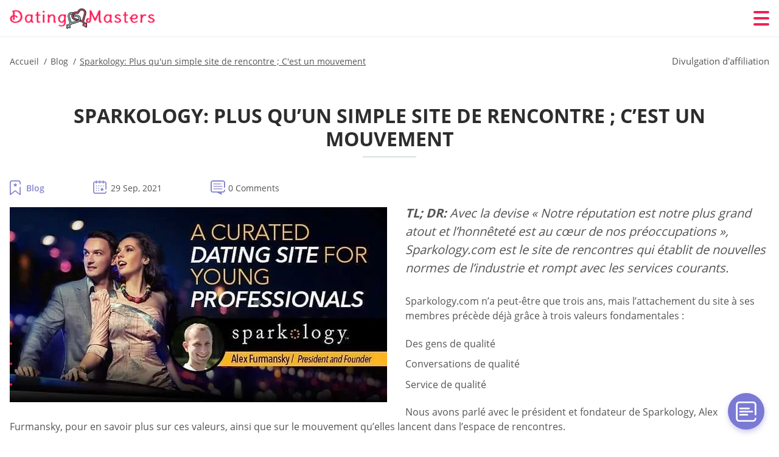

--- FILE ---
content_type: text/html; charset=UTF-8
request_url: https://datingmasters.net/fr/sparkology-plus-qu-un-site-de-rencontre-son-mouvement/
body_size: 111149
content:
<!DOCTYPE html>
<html class="no-js" lang="fr-FR" data-lang="fr">
<head>
  <meta charset="utf-8">
  <meta http-equiv="x-ua-compatible" content="ie=edge">
  <meta name="viewport" content="width=device-width, initial-scale=1.0">
  <meta content="telephone=no" name="format-detection">
  <meta name="HandheldFriendly" content="true">
  <style>
    @charset "UTF-8";@-webkit-keyframes fancybox-rotate{to{-webkit-transform:rotate(360deg);transform:rotate(360deg)}}@keyframes fancybox-rotate{to{-webkit-transform:rotate(360deg);transform:rotate(360deg)}}@-webkit-keyframes drop-show{0%{-webkit-transform:scaleY(.1);transform:scaleY(.1)}40%{-webkit-transform:scaleY(1.04);transform:scaleY(1.04)}60%{-webkit-transform:scaleY(.98);transform:scaleY(.98)}80%{-webkit-transform:scaleY(1.02);transform:scaleY(1.02)}to{-webkit-transform:scaleY(1);transform:scaleY(1)}}@keyframes drop-show{0%{-webkit-transform:scaleY(.1);transform:scaleY(.1)}40%{-webkit-transform:scaleY(1.04);transform:scaleY(1.04)}60%{-webkit-transform:scaleY(.98);transform:scaleY(.98)}80%{-webkit-transform:scaleY(1.02);transform:scaleY(1.02)}to{-webkit-transform:scaleY(1);transform:scaleY(1)}}@-webkit-keyframes drop-hide{0%{-webkit-transform:scaleY(1);transform:scaleY(1)}60%{-webkit-transform:scaleY(.98);transform:scaleY(.98)}80%{-webkit-transform:scaleY(1.02);transform:scaleY(1.02)}to{-webkit-transform:scaleY(0);transform:scaleY(0)}}@keyframes drop-hide{0%{-webkit-transform:scaleY(1);transform:scaleY(1)}60%{-webkit-transform:scaleY(.98);transform:scaleY(.98)}80%{-webkit-transform:scaleY(1.02);transform:scaleY(1.02)}to{-webkit-transform:scaleY(0);transform:scaleY(0)}}@-webkit-keyframes slideInLeft{0%{opacity:0;visibility:visible;-webkit-transform:translate3d(-100%,0,0);transform:translate3d(-100%,0,0)}to{opacity:1;-webkit-transform:translate3d(0,0,0);transform:translate3d(0,0,0)}}@keyframes slideInLeft{0%{opacity:0;visibility:visible;-webkit-transform:translate3d(-100%,0,0);transform:translate3d(-100%,0,0)}to{opacity:1;-webkit-transform:translate3d(0,0,0);transform:translate3d(0,0,0)}}@-webkit-keyframes spin{0%{-webkit-transform:rotate(0deg);transform:rotate(0deg)}to{-webkit-transform:rotate(360deg);transform:rotate(360deg)}}@keyframes spin{0%{-webkit-transform:rotate(0deg);transform:rotate(0deg)}to{-webkit-transform:rotate(360deg);transform:rotate(360deg)}}@-webkit-keyframes pulse{10%{-webkit-transform:scale(1.1);transform:scale(1.1)}}@keyframes pulse{10%{-webkit-transform:scale(1.1);transform:scale(1.1)}}@-webkit-keyframes animatedBackground{10%{background-image:url("data:image/svg+xml;charset=utf8,%3Csvg xmlns='http://www.w3.org/2000/svg' viewBox='0 0 100.5 88.9'%3E%3Cpath d='M73.6.5c-5.4 0-10.4 1.7-14.7 5.1-4.2 3.2-7 7.4-8.6 10.4-1.6-3-4.4-7.1-8.6-10.4C37.3 2.2 32.4.5 27 .5 11.9.5.5 12.8.5 29.2c0 17.7 14.2 29.7 35.6 48 3.6 3.1 7.8 6.6 12.1 10.4.6.5 1.3.8 2 .8s1.5-.3 2-.8c4.3-3.8 8.4-7.3 12.1-10.4 21.5-18.3 35.6-30.4 35.6-48C100 12.8 88.7.5 73.6.5z' fill='%23f03968' stroke='%23f03968' stroke-miterlimit='10'/%3E%3C/svg%3E")}to{background-image:url("data:image/svg+xml;charset=utf8,%3Csvg xmlns='http://www.w3.org/2000/svg' viewBox='0 0 100.5 88.9'%3E%3Cpath d='M73.6.5c-5.4 0-10.4 1.7-14.7 5.1-4.2 3.2-7 7.4-8.6 10.4-1.6-3-4.4-7.1-8.6-10.4C37.3 2.2 32.4.5 27 .5 11.9.5.5 12.8.5 29.2c0 17.7 14.2 29.7 35.6 48 3.6 3.1 7.8 6.6 12.1 10.4.6.5 1.3.8 2 .8s1.5-.3 2-.8c4.3-3.8 8.4-7.3 12.1-10.4 21.5-18.3 35.6-30.4 35.6-48C100 12.8 88.7.5 73.6.5z' fill='none' stroke='%23f03968' stroke-miterlimit='10'/%3E%3C/svg%3E")}}@keyframes animatedBackground{10%{background-image:url("data:image/svg+xml;charset=utf8,%3Csvg xmlns='http://www.w3.org/2000/svg' viewBox='0 0 100.5 88.9'%3E%3Cpath d='M73.6.5c-5.4 0-10.4 1.7-14.7 5.1-4.2 3.2-7 7.4-8.6 10.4-1.6-3-4.4-7.1-8.6-10.4C37.3 2.2 32.4.5 27 .5 11.9.5.5 12.8.5 29.2c0 17.7 14.2 29.7 35.6 48 3.6 3.1 7.8 6.6 12.1 10.4.6.5 1.3.8 2 .8s1.5-.3 2-.8c4.3-3.8 8.4-7.3 12.1-10.4 21.5-18.3 35.6-30.4 35.6-48C100 12.8 88.7.5 73.6.5z' fill='%23f03968' stroke='%23f03968' stroke-miterlimit='10'/%3E%3C/svg%3E")}to{background-image:url("data:image/svg+xml;charset=utf8,%3Csvg xmlns='http://www.w3.org/2000/svg' viewBox='0 0 100.5 88.9'%3E%3Cpath d='M73.6.5c-5.4 0-10.4 1.7-14.7 5.1-4.2 3.2-7 7.4-8.6 10.4-1.6-3-4.4-7.1-8.6-10.4C37.3 2.2 32.4.5 27 .5 11.9.5.5 12.8.5 29.2c0 17.7 14.2 29.7 35.6 48 3.6 3.1 7.8 6.6 12.1 10.4.6.5 1.3.8 2 .8s1.5-.3 2-.8c4.3-3.8 8.4-7.3 12.1-10.4 21.5-18.3 35.6-30.4 35.6-48C100 12.8 88.7.5 73.6.5z' fill='none' stroke='%23f03968' stroke-miterlimit='10'/%3E%3C/svg%3E")}}@-webkit-keyframes animatedArrow{10%{background-image:url("data:image/svg+xml;charset=utf8,%3Csvg xmlns='http://www.w3.org/2000/svg' fill='%23fff' viewBox='0 0 191.989 362.667'%3E%3Cpath d='M188.87 259.136c-4.16-4.16-10.923-4.16-15.083 0l-67.115 67.115V10.667C106.672 4.779 101.893 0 96.005 0S85.34 4.779 85.34 10.667v315.587l-67.136-67.118c-4.16-4.16-10.923-4.16-15.083 0s-4.16 10.923 0 15.083l85.333 85.333a10.775 10.775 0 002.373 1.768c.039.022.075.046.114.067.215.116.436.217.657.317.103.047.204.1.31.143.181.075.366.137.551.202.149.053.295.11.446.156.167.05.336.087.504.13.17.042.34.09.513.125.186.037.374.059.561.085.157.023.312.053.471.068.35.035.701.054 1.052.054s.703-.019 1.052-.053c.16-.016.316-.046.475-.07.186-.026.372-.048.557-.084.179-.036.352-.085.528-.13.162-.04.325-.075.485-.124.167-.05.328-.113.49-.172.167-.059.335-.114.499-.182.142-.06.278-.129.417-.194.179-.083.358-.163.532-.256.12-.065.234-.139.352-.208.182-.107.366-.211.544-.33.116-.078.225-.167.339-.25.166-.12.334-.237.494-.37.201-.165.39-.343.579-.522.061-.059.128-.11.188-.17l85.333-85.333c4.16-4.16 4.16-10.923 0-15.083z'/%3E%3C/svg%3E");border-color:#fff}to{background-image:url("data:image/svg+xml;charset=utf8,%3Csvg xmlns='http://www.w3.org/2000/svg' fill='%238585cd' viewBox='0 0 191.989 362.667'%3E%3Cpath d='M188.87 259.136c-4.16-4.16-10.923-4.16-15.083 0l-67.115 67.115V10.667C106.672 4.779 101.893 0 96.005 0S85.34 4.779 85.34 10.667v315.587l-67.136-67.118c-4.16-4.16-10.923-4.16-15.083 0s-4.16 10.923 0 15.083l85.333 85.333a10.775 10.775 0 002.373 1.768c.039.022.075.046.114.067.215.116.436.217.657.317.103.047.204.1.31.143.181.075.366.137.551.202.149.053.295.11.446.156.167.05.336.087.504.13.17.042.34.09.513.125.186.037.374.059.561.085.157.023.312.053.471.068.35.035.701.054 1.052.054s.703-.019 1.052-.053c.16-.016.316-.046.475-.07.186-.026.372-.048.557-.084.179-.036.352-.085.528-.13.162-.04.325-.075.485-.124.167-.05.328-.113.49-.172.167-.059.335-.114.499-.182.142-.06.278-.129.417-.194.179-.083.358-.163.532-.256.12-.065.234-.139.352-.208.182-.107.366-.211.544-.33.116-.078.225-.167.339-.25.166-.12.334-.237.494-.37.201-.165.39-.343.579-.522.061-.059.128-.11.188-.17l85.333-85.333c4.16-4.16 4.16-10.923 0-15.083z'/%3E%3C/svg%3E");border-color:#8585cd}}@keyframes animatedArrow{10%{background-image:url("data:image/svg+xml;charset=utf8,%3Csvg xmlns='http://www.w3.org/2000/svg' fill='%23fff' viewBox='0 0 191.989 362.667'%3E%3Cpath d='M188.87 259.136c-4.16-4.16-10.923-4.16-15.083 0l-67.115 67.115V10.667C106.672 4.779 101.893 0 96.005 0S85.34 4.779 85.34 10.667v315.587l-67.136-67.118c-4.16-4.16-10.923-4.16-15.083 0s-4.16 10.923 0 15.083l85.333 85.333a10.775 10.775 0 002.373 1.768c.039.022.075.046.114.067.215.116.436.217.657.317.103.047.204.1.31.143.181.075.366.137.551.202.149.053.295.11.446.156.167.05.336.087.504.13.17.042.34.09.513.125.186.037.374.059.561.085.157.023.312.053.471.068.35.035.701.054 1.052.054s.703-.019 1.052-.053c.16-.016.316-.046.475-.07.186-.026.372-.048.557-.084.179-.036.352-.085.528-.13.162-.04.325-.075.485-.124.167-.05.328-.113.49-.172.167-.059.335-.114.499-.182.142-.06.278-.129.417-.194.179-.083.358-.163.532-.256.12-.065.234-.139.352-.208.182-.107.366-.211.544-.33.116-.078.225-.167.339-.25.166-.12.334-.237.494-.37.201-.165.39-.343.579-.522.061-.059.128-.11.188-.17l85.333-85.333c4.16-4.16 4.16-10.923 0-15.083z'/%3E%3C/svg%3E");border-color:#fff}to{background-image:url("data:image/svg+xml;charset=utf8,%3Csvg xmlns='http://www.w3.org/2000/svg' fill='%238585cd' viewBox='0 0 191.989 362.667'%3E%3Cpath d='M188.87 259.136c-4.16-4.16-10.923-4.16-15.083 0l-67.115 67.115V10.667C106.672 4.779 101.893 0 96.005 0S85.34 4.779 85.34 10.667v315.587l-67.136-67.118c-4.16-4.16-10.923-4.16-15.083 0s-4.16 10.923 0 15.083l85.333 85.333a10.775 10.775 0 002.373 1.768c.039.022.075.046.114.067.215.116.436.217.657.317.103.047.204.1.31.143.181.075.366.137.551.202.149.053.295.11.446.156.167.05.336.087.504.13.17.042.34.09.513.125.186.037.374.059.561.085.157.023.312.053.471.068.35.035.701.054 1.052.054s.703-.019 1.052-.053c.16-.016.316-.046.475-.07.186-.026.372-.048.557-.084.179-.036.352-.085.528-.13.162-.04.325-.075.485-.124.167-.05.328-.113.49-.172.167-.059.335-.114.499-.182.142-.06.278-.129.417-.194.179-.083.358-.163.532-.256.12-.065.234-.139.352-.208.182-.107.366-.211.544-.33.116-.078.225-.167.339-.25.166-.12.334-.237.494-.37.201-.165.39-.343.579-.522.061-.059.128-.11.188-.17l85.333-85.333c4.16-4.16 4.16-10.923 0-15.083z'/%3E%3C/svg%3E");border-color:#8585cd}}@-webkit-keyframes animateCircle{40%{opacity:1;-webkit-transform:scale(10);transform:scale(10);fill:#dd4688}55%{opacity:1;-webkit-transform:scale(11);transform:scale(11);fill:#d46abf}65%{opacity:1;-webkit-transform:scale(12);transform:scale(12);fill:#cc8ef5}75%{opacity:1;-webkit-transform:scale(13);transform:scale(13);stroke-width:.5;stroke:#cc8ef5;fill:transparent}85%{opacity:1;-webkit-transform:scale(17);transform:scale(17);stroke-width:.2;stroke:#cc8ef5;fill:transparent}95%{opacity:1;-webkit-transform:scale(18);transform:scale(18);stroke-width:.1;stroke:#cc8ef5;fill:transparent}to{opacity:1;-webkit-transform:scale(19);transform:scale(19);stroke-width:0;stroke:#cc8ef5;fill:transparent}}@keyframes animateCircle{40%{opacity:1;-webkit-transform:scale(10);transform:scale(10);fill:#dd4688}55%{opacity:1;-webkit-transform:scale(11);transform:scale(11);fill:#d46abf}65%{opacity:1;-webkit-transform:scale(12);transform:scale(12);fill:#cc8ef5}75%{opacity:1;-webkit-transform:scale(13);transform:scale(13);stroke-width:.5;stroke:#cc8ef5;fill:transparent}85%{opacity:1;-webkit-transform:scale(17);transform:scale(17);stroke-width:.2;stroke:#cc8ef5;fill:transparent}95%{opacity:1;-webkit-transform:scale(18);transform:scale(18);stroke-width:.1;stroke:#cc8ef5;fill:transparent}to{opacity:1;-webkit-transform:scale(19);transform:scale(19);stroke-width:0;stroke:#cc8ef5;fill:transparent}}@-webkit-keyframes animateHeart{0%{-webkit-transform:scale(.2);transform:scale(.2)}40%{-webkit-transform:scale(1.2);transform:scale(1.2)}to{-webkit-transform:scale(1);transform:scale(1)}}@keyframes animateHeart{0%{-webkit-transform:scale(.2);transform:scale(.2)}40%{-webkit-transform:scale(1.2);transform:scale(1.2)}to{-webkit-transform:scale(1);transform:scale(1)}}@-webkit-keyframes animateHeartOut{0%{-webkit-transform:scale(1.4);transform:scale(1.4)}to{-webkit-transform:scale(1);transform:scale(1)}}@keyframes animateHeartOut{0%{-webkit-transform:scale(1.4);transform:scale(1.4)}to{-webkit-transform:scale(1);transform:scale(1)}}html{font-family:sans-serif;-webkit-text-size-adjust:100%;-ms-text-size-adjust:100%}body{margin:0;background-color:#fff;color:#545454}article,aside,details,figcaption,figure,footer,header,main,menu,nav,section,summary{display:block}audio,canvas,progress,video{display:inline-block;vertical-align:baseline}audio:not([controls]){display:none;height:0}[hidden],template{display:none}a{background-color:transparent;color:#f02257;text-decoration:none;word-break:break-word}a:active,a:hover{outline:0}abbr[title]{border-bottom:1px dotted}b,strong{font-weight:700}dfn{font-style:italic}mark{background:#ff0;color:#000}sub,sup{position:relative;vertical-align:baseline;font-size:75%;line-height:0}sup{top:-.5em}sub{bottom:-.25em}img{border:0}svg:not(:root){overflow:hidden}blockquote,figure{margin:0}hr{height:0;-webkit-box-sizing:content-box;box-sizing:content-box;-moz-box-sizing:content-box}pre{overflow:auto}code,kbd,pre,samp{font-family:monospace,monospace;font-size:1em}button,input,optgroup,select,textarea{margin:0;font:inherit;color:inherit}fieldset{vertical-align:baseline;margin:0;padding:0;background:0 0;border:0;font-size:100%;outline:0}button{overflow:visible}button,select{text-transform:none}button,html input[type=button],input[type=reset],input[type=submit]{cursor:pointer;-webkit-appearance:button}button[disabled],html input[disabled]{cursor:default}button::-moz-focus-inner,input::-moz-focus-inner{padding:0;border:0}input{line-height:normal}input[type=checkbox],input[type=radio]{padding:0;-webkit-box-sizing:border-box;box-sizing:border-box}input[type=number]::-webkit-inner-spin-button,input[type=number]::-webkit-outer-spin-button{height:auto}input[type=search]{box-sizing:content-box;-webkit-box-sizing:content-box;-moz-box-sizing:content-box;-webkit-appearance:textfield}.jq-selectbox__search input::-webkit-search-cancel-button,.jq-selectbox__search input::-webkit-search-decoration,input[type=search]::-webkit-search-cancel-button,input[type=search]::-webkit-search-decoration{-webkit-appearance:none}legend{border:0}textarea{overflow:auto}optgroup{font-weight:700}table{border-collapse:collapse;border-spacing:0}legend,td,th{padding:0}.c-sites-box-S-1 .P9mG .HENksVIWQjmI{font-size:0}.c-about-S-1 .FzJJFaIWjTB,.c-app-info-S-1 .ECXgfkH,.c-logo-slider-S-1 .qgwMJY,.c-menu-S-1 .nH2e6W0,.c-quiz-S-1 .gOaU01s5Yzt,.c-websites-S-1 .NBaTjPdy .a8qH2YN{display:inline-block;font-size:0}.c-hookup-slider-S-1 .to-KrjnYV4nE .nQv-RVMq8ZS{font-size:0}.vzbFcmbrZ9n img,.c-about-S-1 .FzJJFaIWjTB img,.c-menu-S-1 .nH2e6W0 img,.c-sites-box-S-1 .P9mG .HENksVIWQjmI img,.c-websites-S-1 .NBaTjPdy .a8qH2YN img{display:inline-block;height:auto;max-width:100%}.c-quiz-S-1 .gOaU01s5Yzt img{height:auto;max-width:100%}.c-app-info-S-1 .ECXgfkH img,.c-hookup-slider-S-1 .to-KrjnYV4nE .nQv-RVMq8ZS img{display:inline-block;height:auto;max-width:100%}.XtfnY4oP2{background-color:transparent}.mnSa .slick-arrow,.etdtja .slick-arrow{padding:0;background-color:transparent}.li2eNkfYmJ,.c-contents-S-1 .GIfoboA,.c-form-S-1 .zE_5Jr,.c-menu-S-1 .wO-PIYX172p,.c-vote-S-1 .f0123VXks{padding:0;background-color:transparent;border:0}.c-pagination-S-1 .kd-i_,.c-pagination-S-1 .sERVdZywDI{padding:0;background-color:transparent}.c-filter-S-1 .xmI4g,.c-filter-S-1 .eK9b-RgJ{background-color:transparent;border:0}.c-filter-S-1 .coWVQr,.c-filter-S-1 .J5uw9wVHDZe{padding:0;background-color:transparent;border:0}.c-filter_lifestyle-S-1 .tmYvo,.c-filter_lifestyle-S-1 .y0PiX{background-color:transparent;border:0}.c-filter_lifestyle-S-1 .Qq64zAWSctm{padding:0;background-color:transparent;border:0}.c-sugar-profiles-S-1 .tHPeXh{padding:0;border:0}.c-share-S-1 .f6NARW7,.c-top-sites-S-1 .cyKosGyF9a{background-color:transparent;border:0}.c-menu-S-1 .ejHua5Z6,.c-menu-S-1 .x35Iz-KMJB9X{margin:0;padding:0;list-style:none}.zkAR,.c-features-S-1 .rKaJp6,.c-footer-S-1 .Uyh1fvqi0lUY{padding:0;list-style:none}.c-footer-S-1 .jU0Yjd{margin:0;padding:0;list-style:none}.Agga2DnrF7U,.jq-selectbox__dropdown ul{padding:0;list-style:none}.c-filter-S-1 .TVj8H{list-style:none}.c-filter_lifestyle-S-1 .vvJ0isR{margin:0;padding:0;list-style:none}.c-model-S-1 .qLn1Kt{margin:0;list-style:none}.c-state-S-1 .DThJYpeyJeN{margin:0;padding:0;list-style:none}.c-state-S-1 .k6FuEJAwF2g{padding:0;list-style:none}.c-top-posts-S-1 .w2tuPjre{margin:0;padding:0;list-style:none}.c-tb-apps-S-1 .se0RW{padding:0;list-style:none}.c-categories-S-1 .i4ugtdMN,.c-share-S-1 .ua8gCN-2qD{margin:0;padding:0;list-style:none}.c-button-up:before,.c-contents-S-1 .GIfoboA:before,.c-websites-S-1 .NBaTjPdy .JZ0DFoQC0,.c-websites-S-1 .NBaTjPdy .tQmpDmO:after{background-position:center center;background-repeat:no-repeat;background-size:contain}.wpml-ls-flag{margin-right:5px}.slick-list,.slick-slider{position:relative;display:block}.slick-slider{-webkit-box-sizing:border-box;box-sizing:border-box;user-select:none;-webkit-tap-highlight-color:transparent;touch-action:pan-y;-ms-touch-action:pan-y;-khtml-user-select:none;-webkit-touch-callout:none;-webkit-user-select:none;-ms-user-select:none;-moz-user-select:none}.slick-list{margin:0;padding:0;overflow:hidden}.slick-list:focus{outline:0}.slick-list.dragging{cursor:pointer;cursor:hand}.slick-slider .slick-list,.slick-slider .slick-track{transform:translate3d(0,0,0);-o-transform:translate3d(0,0,0);-ms-transform:translate3d(0,0,0);-moz-transform:translate3d(0,0,0);-webkit-transform:translate3d(0,0,0)}.slick-track{position:relative;top:0;left:0;display:block;margin-right:auto;margin-left:auto}.slick-track:after,.slick-track:before{content:'';display:table}.slick-track:after{clear:both}.slick-loading .slick-track{visibility:hidden}.slick-slide{float:left;display:none;height:100%;min-height:1px}[dir=rtl] .slick-slide{float:right}.slick-initialized .slick-slide,.slick-slide img{display:block}.slick-slide.slick-loading img{display:none}.slick-slide.dragging img{pointer-events:none}.slick-loading .slick-slide{visibility:hidden}.slick-vertical .slick-slide{display:block;height:auto;border:1px solid transparent}.slick-arrow.slick-hidden{display:none}.mCustomScrollbar{touch-action:pinch-zoom;-ms-touch-action:pinch-zoom}.mCustomScrollbar.mCS_no_scrollbar,.mCustomScrollbar.mCS_touch_action{touch-action:auto;-ms-touch-action:auto}.mCustomScrollBox{position:relative;height:100%;max-width:100%;overflow:hidden;outline:0;direction:ltr}.mCSB_container{width:auto;height:auto;overflow:hidden}.mCSB_inside>.mCSB_container{margin-right:30px}.mCSB_container.mCS_no_scrollbar_y.mCS_y_hidden{margin-right:0}.mCS-dir-rtl>.mCSB_inside>.mCSB_container{margin-right:0;margin-left:30px}.mCS-dir-rtl>.mCSB_inside>.mCSB_container.mCS_no_scrollbar_y.mCS_y_hidden{margin-left:0}.mCSB_scrollTools{position:absolute;top:0;right:0;bottom:0;left:auto;width:16px;height:auto;opacity:.75;filter:"alpha(opacity=75)";-ms-filter:"alpha(opacity=75)"}.mCSB_outside+.mCSB_scrollTools{right:-26px}.mCS-dir-rtl>.mCSB_inside>.mCSB_scrollTools{right:auto;left:0}.mCS-dir-rtl>.mCSB_outside+.mCSB_scrollTools{right:auto;left:-26px}.mCSB_scrollTools .mCSB_draggerContainer{position:absolute;top:0;right:0;bottom:0;left:0;height:auto}.mCSB_scrollTools a+.mCSB_draggerContainer{margin:20px 0}.mCSB_scrollTools .mCSB_dragger .mCSB_dragger_bar,.mCSB_scrollTools .mCSB_draggerRail{width:2px;height:100%;margin:0 auto;border-radius:16px;-moz-border-radius:16px;-webkit-border-radius:16px}.mCSB_scrollTools .mCSB_dragger{width:100%;height:30px;z-index:1;cursor:pointer}.mCSB_scrollTools .mCSB_dragger .mCSB_dragger_bar{position:relative;width:4px;text-align:center}.mCSB_scrollTools_vertical.mCSB_scrollTools_onDrag_expand .mCSB_dragger.mCSB_dragger_onDrag_expanded .mCSB_dragger_bar,.mCSB_scrollTools_vertical.mCSB_scrollTools_onDrag_expand .mCSB_draggerContainer:hover .mCSB_dragger .mCSB_dragger_bar{width:12px}.mCSB_scrollTools_vertical.mCSB_scrollTools_onDrag_expand .mCSB_dragger.mCSB_dragger_onDrag_expanded+.mCSB_draggerRail,.mCSB_scrollTools_vertical.mCSB_scrollTools_onDrag_expand .mCSB_draggerContainer:hover .mCSB_draggerRail{width:8px}.mCSB_scrollTools .mCSB_buttonDown,.mCSB_scrollTools .mCSB_buttonUp{position:absolute;display:block;width:100%;height:20px;margin:0 auto;overflow:hidden;cursor:pointer}.mCSB_scrollTools .mCSB_buttonDown{bottom:0}.mCSB_horizontal.mCSB_inside>.mCSB_container{margin-right:0;margin-bottom:30px}.mCSB_horizontal.mCSB_outside>.mCSB_container{min-height:100%}.mCSB_horizontal>.mCSB_container.mCS_no_scrollbar_x.mCS_x_hidden{margin-bottom:0}.mCSB_container_wrapper,.mCSB_scrollTools.mCSB_scrollTools_horizontal{top:auto;right:0;bottom:0;left:0;width:auto;height:16px}.mCustomScrollBox+.mCSB_scrollTools+.mCSB_scrollTools.mCSB_scrollTools_horizontal,.mCustomScrollBox+.mCSB_scrollTools.mCSB_scrollTools_horizontal{bottom:-26px}.mCSB_scrollTools.mCSB_scrollTools_horizontal a+.mCSB_draggerContainer{margin:0 20px}.mCSB_scrollTools.mCSB_scrollTools_horizontal .mCSB_draggerRail{width:100%;height:2px;margin:7px 0}.mCSB_scrollTools.mCSB_scrollTools_horizontal .mCSB_dragger{left:0;width:30px;height:100%}.mCSB_scrollTools.mCSB_scrollTools_horizontal .mCSB_dragger .mCSB_dragger_bar{width:100%;height:4px;margin:6px auto}.mCSB_scrollTools_horizontal.mCSB_scrollTools_onDrag_expand .mCSB_dragger.mCSB_dragger_onDrag_expanded .mCSB_dragger_bar,.mCSB_scrollTools_horizontal.mCSB_scrollTools_onDrag_expand .mCSB_draggerContainer:hover .mCSB_dragger .mCSB_dragger_bar{height:12px;margin:2px auto}.mCSB_scrollTools_horizontal.mCSB_scrollTools_onDrag_expand .mCSB_dragger.mCSB_dragger_onDrag_expanded+.mCSB_draggerRail,.mCSB_scrollTools_horizontal.mCSB_scrollTools_onDrag_expand .mCSB_draggerContainer:hover .mCSB_draggerRail{height:8px;margin:4px 0}.mCSB_scrollTools.mCSB_scrollTools_horizontal .mCSB_buttonLeft,.mCSB_scrollTools.mCSB_scrollTools_horizontal .mCSB_buttonRight{position:absolute;display:block;width:20px;height:100%;margin:0 auto;overflow:hidden;cursor:pointer}.mCS-dir-rtl>.mCustomScrollBox.mCSB_vertical_horizontal.mCSB_inside>.mCSB_container_wrapper.mCS_no_scrollbar_y.mCS_y_hidden+.mCSB_scrollTools~.mCSB_scrollTools.mCSB_scrollTools_horizontal,.mCSB_scrollTools.mCSB_scrollTools_horizontal .mCSB_buttonLeft{left:0}.mCS-dir-rtl>.mCustomScrollBox.mCSB_vertical_horizontal.mCSB_inside>.mCSB_scrollTools.mCSB_scrollTools_horizontal,.mCSB_container_wrapper.mCS_no_scrollbar_y.mCS_y_hidden+.mCSB_scrollTools~.mCSB_scrollTools.mCSB_scrollTools_horizontal,.mCSB_scrollTools.mCSB_scrollTools_horizontal .mCSB_buttonRight{right:0}.mCSB_container_wrapper{position:absolute;top:0;height:auto;margin-right:30px;margin-bottom:30px;overflow:hidden}.mCSB_container_wrapper>.mCSB_container{padding-right:30px;padding-bottom:30px;box-sizing:border-box;-moz-box-sizing:border-box;-webkit-box-sizing:border-box}.mCSB_vertical_horizontal>.mCSB_scrollTools.mCSB_scrollTools_vertical{bottom:20px}.mCSB_vertical_horizontal>.mCSB_scrollTools.mCSB_scrollTools_horizontal{right:20px}.mCSB_container_wrapper.mCS_no_scrollbar_x.mCS_x_hidden+.mCSB_scrollTools.mCSB_scrollTools_vertical{bottom:0}.mCS-dir-rtl>.mCustomScrollBox.mCSB_vertical_horizontal.mCSB_inside>.mCSB_scrollTools.mCSB_scrollTools_horizontal{left:20px}.mCS-dir-rtl>.mCSB_inside>.mCSB_container_wrapper{margin-right:0;margin-left:30px}.mCSB_container_wrapper.mCS_no_scrollbar_y.mCS_y_hidden>.mCSB_container{padding-right:0}.mCSB_container_wrapper.mCS_no_scrollbar_x.mCS_x_hidden>.mCSB_container{padding-bottom:0}.mCustomScrollBox.mCSB_vertical_horizontal.mCSB_inside>.mCSB_container_wrapper.mCS_no_scrollbar_y.mCS_y_hidden{margin-right:0;margin-left:0}.mCustomScrollBox.mCSB_vertical_horizontal.mCSB_inside>.mCSB_container_wrapper.mCS_no_scrollbar_x.mCS_x_hidden{margin-bottom:0}.mCSB_scrollTools,.mCSB_scrollTools .mCSB_buttonDown,.mCSB_scrollTools .mCSB_buttonLeft,.mCSB_scrollTools .mCSB_buttonRight,.mCSB_scrollTools .mCSB_buttonUp,.mCSB_scrollTools .mCSB_dragger .mCSB_dragger_bar{transition:opacity .2s ease-in-out,background .2s ease-in-out;-o-transition:opacity .2s ease-in-out,background .2s ease-in-out;-moz-transition:opacity .2s ease-in-out,background .2s ease-in-out;-webkit-transition:opacity .2s ease-in-out,background .2s ease-in-out}.mCSB_scrollTools_horizontal.mCSB_scrollTools_onDrag_expand .mCSB_draggerRail,.mCSB_scrollTools_horizontal.mCSB_scrollTools_onDrag_expand .mCSB_dragger_bar,.mCSB_scrollTools_vertical.mCSB_scrollTools_onDrag_expand .mCSB_draggerRail,.mCSB_scrollTools_vertical.mCSB_scrollTools_onDrag_expand .mCSB_dragger_bar{transition:width .2s ease-out .2s,height .2s ease-out .2s,margin-left .2s ease-out .2s,margin-right .2s ease-out .2s,margin-top .2s ease-out .2s,margin-bottom .2s ease-out .2s,opacity .2s ease-in-out,background .2s ease-in-out;-o-transition:width .2s ease-out .2s,height .2s ease-out .2s,margin-left .2s ease-out .2s,margin-right .2s ease-out .2s,margin-top .2s ease-out .2s,margin-bottom .2s ease-out .2s,opacity .2s ease-in-out,background .2s ease-in-out;-moz-transition:width .2s ease-out .2s,height .2s ease-out .2s,margin-left .2s ease-out .2s,margin-right .2s ease-out .2s,margin-top .2s ease-out .2s,margin-bottom .2s ease-out .2s,opacity .2s ease-in-out,background .2s ease-in-out;-webkit-transition:width .2s ease-out .2s,height .2s ease-out .2s,margin-left .2s ease-out .2s,margin-right .2s ease-out .2s,margin-top .2s ease-out .2s,margin-bottom .2s ease-out .2s,opacity .2s ease-in-out,background .2s ease-in-out}.mCS-autoHide>.mCustomScrollBox>.mCSB_scrollTools,.mCS-autoHide>.mCustomScrollBox~.mCSB_scrollTools{opacity:0;filter:"alpha(opacity=0)";-ms-filter:"alpha(opacity=0)"}.mCS-autoHide:hover>.mCustomScrollBox>.mCSB_scrollTools,.mCS-autoHide:hover>.mCustomScrollBox~.mCSB_scrollTools,.mCustomScrollBox:hover>.mCSB_scrollTools,.mCustomScrollBox:hover~.mCSB_scrollTools,.mCustomScrollbar>.mCustomScrollBox>.mCSB_scrollTools.mCSB_scrollTools_onDrag,.mCustomScrollbar>.mCustomScrollBox~.mCSB_scrollTools.mCSB_scrollTools_onDrag{opacity:1;filter:"alpha(opacity=100)";-ms-filter:"alpha(opacity=100)"}.mCSB_scrollTools .mCSB_draggerRail{background:#000;background:rgba(0,0,0,.4);filter:"alpha(opacity=40)";-ms-filter:"alpha(opacity=40)"}.mCSB_scrollTools .mCSB_dragger .mCSB_dragger_bar{background:#fff;background:rgba(255,255,255,.75);filter:"alpha(opacity=75)";-ms-filter:"alpha(opacity=75)"}.mCSB_scrollTools .mCSB_dragger:hover .mCSB_dragger_bar{background:#fff;background:rgba(255,255,255,.85);filter:"alpha(opacity=85)";-ms-filter:"alpha(opacity=85)"}.mCSB_scrollTools .mCSB_dragger.mCSB_dragger_onDrag .mCSB_dragger_bar,.mCSB_scrollTools .mCSB_dragger:active .mCSB_dragger_bar{background:#fff;background:rgba(255,255,255,.9);filter:"alpha(opacity=90)";-ms-filter:"alpha(opacity=90)"}.mCSB_scrollTools .mCSB_buttonDown,.mCSB_scrollTools .mCSB_buttonLeft,.mCSB_scrollTools .mCSB_buttonRight,.mCSB_scrollTools .mCSB_buttonUp{background-image:url(mCSB_buttons.png);background-repeat:no-repeat;opacity:.4;filter:"alpha(opacity=40)";-ms-filter:"alpha(opacity=40)"}.mCSB_scrollTools .mCSB_buttonUp{background-position:0 0}.mCSB_scrollTools .mCSB_buttonDown{background-position:0 -20px}.mCSB_scrollTools .mCSB_buttonLeft{background-position:0 -40px}.mCSB_scrollTools .mCSB_buttonRight{background-position:0 -56px}.mCSB_scrollTools .mCSB_buttonDown:hover,.mCSB_scrollTools .mCSB_buttonLeft:hover,.mCSB_scrollTools .mCSB_buttonRight:hover,.mCSB_scrollTools .mCSB_buttonUp:hover{opacity:.75;filter:"alpha(opacity=75)";-ms-filter:"alpha(opacity=75)"}.mCSB_scrollTools .mCSB_buttonDown:active,.mCSB_scrollTools .mCSB_buttonLeft:active,.mCSB_scrollTools .mCSB_buttonRight:active,.mCSB_scrollTools .mCSB_buttonUp:active{opacity:.9;filter:"alpha(opacity=90)";-ms-filter:"alpha(opacity=90)"}.mCS-dark.mCSB_scrollTools .mCSB_draggerRail{background:#000;background:rgba(0,0,0,.15)}.mCS-dark.mCSB_scrollTools .mCSB_dragger .mCSB_dragger_bar{background:#000;background:rgba(0,0,0,.75)}.mCS-dark.mCSB_scrollTools .mCSB_dragger:hover .mCSB_dragger_bar{background:rgba(0,0,0,.85)}.mCS-dark.mCSB_scrollTools .mCSB_dragger.mCSB_dragger_onDrag .mCSB_dragger_bar,.mCS-dark.mCSB_scrollTools .mCSB_dragger:active .mCSB_dragger_bar{background:rgba(0,0,0,.9)}.mCS-dark.mCSB_scrollTools .mCSB_buttonUp{background-position:-80px 0}.mCS-dark.mCSB_scrollTools .mCSB_buttonDown{background-position:-80px -20px}.mCS-dark.mCSB_scrollTools .mCSB_buttonLeft{background-position:-80px -40px}.mCS-dark.mCSB_scrollTools .mCSB_buttonRight{background-position:-80px -56px}.open .dropdown-menu{display:block}.dropdown-menu,.tab-content>.tab-pane{display:none}.modal,.tab-content>.active{display:block}.modal{position:fixed;top:0;right:0;bottom:0;left:0;z-index:160;overflow:hidden;outline:0;visibility:hidden;-webkit-overflow-scrolling:touch}.modal.in{visibility:visible}.modal.fade .modal-dialog{transform:translate(0,-25%);transition:transform .3s ease-out;transition:transform .3s ease-out,-webkit-transform .3s ease-out;-o-transition:-o-transform .3s ease-out;-webkit-transition:-webkit-transform .3s ease-out;-o-transform:translate(0,-25%);-ms-transform:translate(0,-25%);-webkit-transform:translate(0,-25%)}.modal.in .modal-dialog{transform:translate(0,0);-o-transform:translate(0,0);-ms-transform:translate(0,0);-webkit-transform:translate(0,0)}.fade{opacity:0;transition:opacity .1s linear;-o-transition:opacity .1s linear;-webkit-transition:opacity .1s linear}.fade.in{opacity:1}.collapse{display:none}.collapse.in{display:block}.collapsing{position:relative;height:0;overflow:hidden;transition-duration:.25s;transition-property:height,visibility;transition-timing-function:ease;-webkit-transition-duration:.25s;-o-transition-timing-function:ease;-webkit-transition-timing-function:ease;-webkit-transition-property:height,visibility;-o-transition-duration:.25s;-o-transition-property:height,visibility}.selectric-wrapper{position:relative;cursor:pointer}.selectric-responsive{width:100%}.selectric{border:1px solid #ddd;border-radius:0;background:#f8f8f8;position:relative;overflow:hidden}.selectric .button,.selectric .label{display:block;height:38px;line-height:38px}.selectric .label{white-space:nowrap;overflow:hidden;text-overflow:ellipsis;margin:0 38px 0 10px;font-size:12px;-webkit-user-select:none;-moz-user-select:none;-ms-user-select:none;user-select:none;color:#444}.selectric .button{position:absolute;right:0;top:0;width:38px;background-color:#f8f8f8;color:#bbb;text-align:center;font:0/0 a;*font:20px/38px Lucida Sans Unicode,Arial Unicode MS,Arial}.selectric .button:after{content:" ";position:absolute;top:0;right:0;bottom:0;left:0;margin:auto;width:0;height:0;border:4px solid transparent;border-top-color:#bbb;border-bottom:none}.selectric-focus .selectric{border-color:#aaa}.selectric-hover .selectric,.selectric-open .selectric{border-color:#c4c4c4}.selectric-hover .selectric .button{color:#a2a2a2}.selectric-hover .selectric .button:after{border-top-color:#a2a2a2}.selectric-open{z-index:9999}.selectric-open .selectric-items{display:block}.selectric-disabled{filter:alpha(opacity=50);opacity:.5;cursor:default;-webkit-user-select:none;-moz-user-select:none;-ms-user-select:none;user-select:none}.selectric-hide-select{position:relative;overflow:hidden;width:0;height:0}.selectric-hide-select select{position:absolute;left:-100%}.selectric-hide-select.selectric-is-native{position:absolute;width:100%;height:100%;z-index:10}.selectric-hide-select.selectric-is-native select{position:absolute;top:0;left:0;right:0;height:100%;width:100%;border:0;z-index:1;-webkit-box-sizing:border-box;box-sizing:border-box;opacity:0}.selectric-input{position:absolute!important;top:0!important;left:0!important;overflow:hidden!important;clip:rect(0,0,0,0)!important;margin:0!important;padding:0!important;width:1px!important;height:1px!important;outline:0!important;border:0!important;*font:0/0 a!important;background:0 0!important}.selectric-temp-show{position:absolute!important;visibility:hidden!important;display:block!important}.selectric-items{display:none;position:absolute;top:100%;left:0;background:#f8f8f8;border:1px solid #c4c4c4;z-index:-1;-webkit-box-shadow:0 0 10px -6px;box-shadow:0 0 10px -6px}.selectric-items .selectric-scroll{height:100%;overflow:auto}.selectric-above .selectric-items{top:auto;bottom:100%}.selectric-items li,.selectric-items ul{list-style:none;padding:0;margin:0;font-size:12px;line-height:20px;min-height:20px}.selectric-items li{display:block;padding:10px;color:#666;cursor:pointer}.selectric-items li.selected{background:#e0e0e0;color:#444}.selectric-items li.highlighted{background:#d0d0d0;color:#444}.selectric-items li:hover{background:#d5d5d5;color:#444}.selectric-items .disabled{filter:alpha(opacity=50);opacity:.5;cursor:default!important;background:0 0!important;color:#666!important;-webkit-user-select:none;-moz-user-select:none;-ms-user-select:none;user-select:none}.selectric-items .selectric-group .selectric-group-label{font-weight:700;padding-left:10px;cursor:default;-webkit-user-select:none;-moz-user-select:none;-ms-user-select:none;user-select:none;background:0 0;color:#444}.selectric-items .selectric-group.disabled li{filter:alpha(opacity=100);opacity:1}.selectric-items .selectric-group li{padding-left:25px}.jq-number{position:relative}.jq-number__spin,.jq-selectbox{cursor:pointer}.jq-selectbox{outline:0}.jq-selectbox__select-text{display:block;width:100%;overflow:hidden;text-overflow:ellipsis;white-space:nowrap}.jq-selectbox .placeholder{color:#888}.jq-selectbox__trigger{position:absolute;top:0;right:0;width:34px;height:100%;outline:0}.jq-selectbox .jq-selectbox__trigger-arrow{width:40px;height:100%;position:relative}.jq-selectbox .jq-selectbox__trigger-arrow:before{-webkit-transition:all .2s;transition:all .2s;content:"";top:37%;bottom:0;width:20px;height:20px;position:absolute;background-image:url("data:image/svg+xml,%3Csvg xmlns='http://www.w3.org/2000/svg' width='451.847' height='451.847'%3E%3Cpath fill='%23cfcfe2' d='M225.923 354.706c-8.098 0-16.195-3.092-22.369-9.263L9.27 151.157c-12.359-12.359-12.359-32.397 0-44.751 12.354-12.354 32.388-12.354 44.748 0l171.905 171.915 171.906-171.909c12.359-12.354 32.391-12.354 44.744 0 12.365 12.354 12.365 32.392 0 44.751L248.292 345.449c-6.177 6.172-14.274 9.257-22.369 9.257z'/%3E%3C/svg%3E");background-repeat:no-repeat,repeat;background-size:70%}@media only screen and (min-width:768px){.jq-selectbox .jq-selectbox__trigger-arrow{position:absolute;right:0}.jq-selectbox .jq-selectbox__trigger-arrow:before{background-size:100%;width:20px;height:20px}}.jq-selectbox.opened .jq-selectbox__trigger-arrow{outline:0}.jq-selectbox.opened .jq-selectbox__trigger-arrow:before{top:24%;left:-6px;-webkit-transform:rotate(180deg);transform:rotate(180deg)}@media only screen and (min-width:768px){.jq-selectbox.opened .jq-selectbox__trigger-arrow:before{top:38%;left:0}}.jq-selectbox__dropdown{margin:2px 0 0;padding:0;-webkit-box-sizing:border-box;box-sizing:border-box;top:24px!important;right:-1px;bottom:unset!important;left:-1px;width:100.7%!important;z-index:-1!important;border:1px solid #c2c2e6;border-top:none!important;border-radius:0 0 20px 20px;background:#fff}@media only screen and (min-width:768px){.jq-selectbox__dropdown{bottom:auto!important;width:100.4%!important}}.jq-selectbox__search{margin:5px}.jq-selectbox__not-found{margin:5px;padding:5px 8px 6px;background:#f0f0f0;font-size:13px}.fancybox-error p,.jq-selectbox ul{margin:0;padding:0}.jq-selectbox li.disabled{color:#aaa}.jq-selectbox li.disabled:hover{background:0 0}.jq-selectbox li.optgroup{font-weight:700}.jq-selectbox li.optgroup:hover{background:0 0;color:#231f20;cursor:default}.jq-selectbox li.option{padding-left:25px}body.compensate-for-scrollbar{overflow:hidden}.fancybox-active{height:auto}.fancybox-is-hidden{left:-9999px;margin:0;position:absolute!important;top:-9999px;visibility:hidden}.fancybox-container{-webkit-backface-visibility:hidden;height:100%;left:0;outline:0;position:fixed;-webkit-tap-highlight-color:transparent;top:0;-ms-touch-action:manipulation;touch-action:manipulation;-webkit-transform:translateZ(0);transform:translateZ(0);width:100%;z-index:99992}*,.fancybox-container *,:after,:before{-webkit-box-sizing:border-box;box-sizing:border-box}.fancybox-bg,.fancybox-inner,.fancybox-outer,.fancybox-stage{bottom:0;left:0;position:absolute;right:0;top:0}.fancybox-outer{-webkit-overflow-scrolling:touch;overflow-y:auto}.fancybox-bg{background:#1e1e1e;opacity:0;-webkit-transition-duration:inherit;transition-duration:inherit;-webkit-transition-property:opacity;transition-property:opacity;-webkit-transition-timing-function:cubic-bezier(.47,0,.74,.71);transition-timing-function:cubic-bezier(.47,0,.74,.71)}.fancybox-is-open .fancybox-bg{opacity:.9;-webkit-transition-timing-function:cubic-bezier(.22,.61,.36,1);transition-timing-function:cubic-bezier(.22,.61,.36,1)}.fancybox-infobar,.fancybox-toolbar{opacity:0;position:absolute;z-index:99997}.fancybox-caption,.fancybox-infobar,.fancybox-navigation .fancybox-button,.fancybox-toolbar{direction:ltr;-webkit-transition:opacity .25s ease,visibility 0s ease .25s;transition:opacity .25s ease,visibility 0s ease .25s;visibility:hidden}.fancybox-caption{opacity:0;position:absolute}.fancybox-navigation .fancybox-button{z-index:99997}.fancybox-show-caption .fancybox-caption,.fancybox-show-infobar .fancybox-infobar,.fancybox-show-nav .fancybox-navigation .fancybox-button,.fancybox-show-toolbar .fancybox-toolbar{opacity:1;-webkit-transition:opacity .25s ease 0s,visibility 0s ease 0s;transition:opacity .25s ease 0s,visibility 0s ease 0s;visibility:visible}.fancybox-infobar{color:#ccc;font-size:13px;-webkit-font-smoothing:subpixel-antialiased;height:44px;left:0;line-height:44px;min-width:44px;mix-blend-mode:difference;padding:0 10px;pointer-events:none;top:0;-webkit-touch-callout:none;-webkit-user-select:none;-moz-user-select:none;-ms-user-select:none;user-select:none}.fancybox-toolbar{right:0;top:0}.fancybox-stage{direction:ltr;overflow:visible;-webkit-transform:translateZ(0);transform:translateZ(0);z-index:99994}.fancybox-is-open .fancybox-stage{overflow:hidden}.fancybox-slide{-webkit-backface-visibility:hidden;display:none;height:100%;left:0;outline:0;overflow:auto;-webkit-overflow-scrolling:touch;padding:44px;position:absolute;text-align:center;top:0;-webkit-transition-property:opacity,-webkit-transform;transition-property:transform,opacity;transition-property:transform,opacity,-webkit-transform;white-space:normal;width:100%;z-index:99994}.fancybox-slide::before{content:'';display:inline-block;font-size:0;height:100%;vertical-align:middle;width:0}.fancybox-is-sliding .fancybox-slide,.fancybox-slide--current,.fancybox-slide--next,.fancybox-slide--previous{display:block}.fancybox-slide--image{overflow:hidden;padding:44px 0}.fancybox-slide--image::before{display:none}.fancybox-slide--html{padding:6px}.fancybox-content{background:#fff;display:inline-block;margin:0;max-width:100%;overflow:auto;-webkit-overflow-scrolling:touch;padding:44px;position:relative;text-align:left;vertical-align:middle}.fancybox-slide--image .fancybox-content{-webkit-animation-timing-function:cubic-bezier(.5,0,.14,1);animation-timing-function:cubic-bezier(.5,0,.14,1);-webkit-backface-visibility:hidden;background:0 0;background-repeat:no-repeat;background-size:100% 100%;left:0;max-width:none;overflow:visible;padding:0;position:absolute;top:0;-webkit-transform-origin:top left;transform-origin:top left;-webkit-transition-property:opacity,-webkit-transform;transition-property:transform,opacity;transition-property:transform,opacity,-webkit-transform;-webkit-user-select:none;-moz-user-select:none;-ms-user-select:none;user-select:none;z-index:99995}.fancybox-can-zoomOut .fancybox-content{cursor:-webkit-zoom-out;cursor:zoom-out}.fancybox-can-zoomIn .fancybox-content{cursor:-webkit-zoom-in;cursor:zoom-in}.fancybox-can-pan .fancybox-content,.fancybox-can-swipe .fancybox-content{cursor:-webkit-grab;cursor:grab}.fancybox-is-grabbing .fancybox-content{cursor:-webkit-grabbing;cursor:grabbing}.fancybox-container [data-selectable=true]{cursor:text}.fancybox-image,.fancybox-spaceball{background:0 0;border:0;height:100%;left:0;margin:0;max-height:none;max-width:none;padding:0;position:absolute;top:0;-webkit-user-select:none;-moz-user-select:none;-ms-user-select:none;user-select:none;width:100%}.fancybox-spaceball{z-index:1}.fancybox-slide--iframe .fancybox-content,.fancybox-slide--map .fancybox-content,.fancybox-slide--pdf .fancybox-content,.fancybox-slide--video .fancybox-content{height:100%;overflow:visible;padding:0;width:100%}.fancybox-slide--video .fancybox-content{background:#000}.fancybox-slide--map .fancybox-content{background:#e5e3df}.fancybox-slide--iframe .fancybox-content{background:#fff}.fancybox-iframe,.fancybox-video{background:0 0;border:0;display:block;height:100%;margin:0;overflow:hidden;padding:0;width:100%}.fancybox-iframe{left:0;position:absolute;top:0}.fancybox-error{background:#fff;cursor:default;max-width:400px;padding:40px;width:100%}.fancybox-error p{color:#444;font-size:16px;line-height:20px}.fancybox-button{background:rgba(30,30,30,.6);border:0;border-radius:0;-webkit-box-shadow:none;box-shadow:none;cursor:pointer;display:inline-block;height:44px;margin:0;padding:10px;position:relative;-webkit-transition:color .2s;transition:color .2s;vertical-align:top;visibility:inherit;width:44px;color:#ccc}.fancybox-button:link,.fancybox-button:visited{color:#ccc}.fancybox-button:hover{color:#fff}.fancybox-button:focus{outline:0}.fancybox-button.fancybox-focus{outline:1px dotted}.fancybox-button[disabled],.fancybox-button[disabled]:hover{color:#888;cursor:default;outline:0}.fancybox-button div{height:100%}.fancybox-button svg{display:block;height:100%;overflow:visible;position:relative;width:100%}.fancybox-button svg path{fill:currentColor;stroke-width:0}.fancybox-button--fsenter svg:nth-child(2),.fancybox-button--fsexit svg:nth-child(1),.fancybox-button--pause svg:nth-child(1),.fancybox-button--play svg:nth-child(2){display:none}.fancybox-progress{background:#ff5268;height:2px;left:0;position:absolute;right:0;top:0;-webkit-transform:scaleX(0);transform:scaleX(0);-webkit-transform-origin:0;transform-origin:0;-webkit-transition-property:-webkit-transform;transition-property:transform;transition-property:transform,-webkit-transform;-webkit-transition-timing-function:linear;transition-timing-function:linear;z-index:99998}.fancybox-close-small{background:0 0;border:0;border-radius:0;color:#ccc;cursor:pointer;opacity:.8;padding:8px;position:absolute;right:-12px;top:-44px;z-index:401}.fancybox-close-small:hover{color:#fff;opacity:1}.fancybox-slide--html .fancybox-close-small{color:currentColor;padding:10px;right:0;top:0}.fancybox-slide--image.fancybox-is-scaling .fancybox-content{overflow:hidden}.c-banner-S-1 .Yk8qPeCYBh h1:after,.fancybox-is-scaling .fancybox-close-small,.fancybox-is-zoomable.fancybox-can-pan .fancybox-close-small{display:none}.fancybox-navigation .fancybox-button{background-clip:content-box;height:100px;opacity:0;position:absolute;top:calc(50% - 50px);width:70px}.fancybox-navigation .fancybox-button div{padding:7px}.fancybox-navigation .fancybox-button--arrow_left{left:0;padding:31px 26px 31px 6px}.fancybox-navigation .fancybox-button--arrow_right{padding:31px 6px 31px 26px;right:0}.fancybox-caption{bottom:0;color:#eee;font-size:14px;font-weight:400;left:0;line-height:1.5;padding:25px 44px;right:0;text-align:center;z-index:99996}.fancybox-caption::before{background-image:url([data-uri]);background-repeat:repeat-x;background-size:contain;bottom:0;content:'';display:block;left:0;pointer-events:none;position:absolute;right:0;top:-44px;z-index:-1}.fancybox-caption a,.fancybox-caption a:link,.fancybox-caption a:visited{color:#ccc;text-decoration:none}.fancybox-caption a:hover{color:#fff;text-decoration:underline}.fancybox-loading{-webkit-animation:fancybox-rotate 1s linear infinite;animation:fancybox-rotate 1s linear infinite;background:0 0;border:4px solid #888;border-bottom-color:#fff;border-radius:50%;height:50px;left:50%;margin:-25px 0 0 -25px;opacity:.7;padding:0;position:absolute;top:50%;width:50px;z-index:99999}.fancybox-animated{-webkit-transition-timing-function:cubic-bezier(0,0,.25,1);transition-timing-function:cubic-bezier(0,0,.25,1)}.fancybox-fx-slide.fancybox-slide--previous{opacity:0;-webkit-transform:translate3d(-100%,0,0);transform:translate3d(-100%,0,0)}.fancybox-fx-slide.fancybox-slide--next{opacity:0;-webkit-transform:translate3d(100%,0,0);transform:translate3d(100%,0,0)}.fancybox-fx-slide.fancybox-slide--current{opacity:1;-webkit-transform:translate3d(0,0,0);transform:translate3d(0,0,0)}.fancybox-fx-fade.fancybox-slide--next,.fancybox-fx-fade.fancybox-slide--previous{opacity:0;-webkit-transition-timing-function:cubic-bezier(.19,1,.22,1);transition-timing-function:cubic-bezier(.19,1,.22,1)}.fancybox-fx-fade.fancybox-slide--current{opacity:1}.fancybox-fx-zoom-in-out.fancybox-slide--previous{opacity:0;-webkit-transform:scale3d(1.5,1.5,1.5);transform:scale3d(1.5,1.5,1.5)}.fancybox-fx-zoom-in-out.fancybox-slide--next{opacity:0;-webkit-transform:scale3d(.5,.5,.5);transform:scale3d(.5,.5,.5)}.fancybox-fx-zoom-in-out.fancybox-slide--current{opacity:1;-webkit-transform:scale3d(1,1,1);transform:scale3d(1,1,1)}.fancybox-fx-rotate.fancybox-slide--previous{opacity:0;-webkit-transform:rotate(-360deg);transform:rotate(-360deg)}.fancybox-fx-rotate.fancybox-slide--next{opacity:0;-webkit-transform:rotate(360deg);transform:rotate(360deg)}.fancybox-fx-rotate.fancybox-slide--current{opacity:1;-webkit-transform:rotate(0deg);transform:rotate(0deg)}.fancybox-fx-circular.fancybox-slide--previous{opacity:0;-webkit-transform:scale3d(0,0,0) translate3d(-100%,0,0);transform:scale3d(0,0,0) translate3d(-100%,0,0)}.fancybox-fx-circular.fancybox-slide--next{opacity:0;-webkit-transform:scale3d(0,0,0) translate3d(100%,0,0);transform:scale3d(0,0,0) translate3d(100%,0,0)}.fancybox-fx-circular.fancybox-slide--current{opacity:1;-webkit-transform:scale3d(1,1,1) translate3d(0,0,0);transform:scale3d(1,1,1) translate3d(0,0,0)}.fancybox-fx-tube.fancybox-slide--previous{-webkit-transform:translate3d(-100%,0,0) scale(.1) skew(-10deg);transform:translate3d(-100%,0,0) scale(.1) skew(-10deg)}.fancybox-fx-tube.fancybox-slide--next{-webkit-transform:translate3d(100%,0,0) scale(.1) skew(10deg);transform:translate3d(100%,0,0) scale(.1) skew(10deg)}.fancybox-fx-tube.fancybox-slide--current{-webkit-transform:translate3d(0,0,0) scale(1);transform:translate3d(0,0,0) scale(1)}@media all and (max-height:576px){.fancybox-caption{padding:12px}.fancybox-slide{padding-left:6px;padding-right:6px}.fancybox-slide--image{padding:6px 0}.fancybox-close-small{right:-6px}.fancybox-slide--image .fancybox-close-small{background:#4e4e4e;color:#f2f4f6;height:36px;opacity:1;padding:6px;right:0;top:0;width:36px}}.fancybox-share{background:#f4f4f4;border-radius:3px;max-width:90%;padding:30px;text-align:center}.fancybox-share h1{color:#222;font-size:35px;font-weight:700;margin:0 0 20px}.fancybox-share p{margin:0;padding:0}.fancybox-share__button{border:0;border-radius:3px;display:inline-block;font-size:14px;font-weight:700;line-height:40px;margin:0 5px 10px;min-width:130px;padding:0 15px;text-decoration:none;-webkit-transition:all .2s;transition:all .2s;-webkit-user-select:none;-moz-user-select:none;-ms-user-select:none;user-select:none;white-space:nowrap}.fancybox-share__button:link,.fancybox-share__button:visited{color:#fff}.fancybox-share__button:hover{text-decoration:none}.fancybox-share__button--fb{background:#3b5998}.fancybox-share__button--fb:hover{background:#344e86}.fancybox-share__button--pt{background:#bd081d}.fancybox-share__button--pt:hover{background:#aa0719}.fancybox-share__button--tw{background:#1da1f2}.fancybox-share__button--tw:hover{background:#0d95e8}.fancybox-share__button svg{height:25px;margin-right:7px;position:relative;top:-1px;vertical-align:middle;width:25px}.fancybox-share__button svg path,.progress-indicator circle{fill:#fff}.fancybox-share__input{background:0 0;border:0;border-bottom:1px solid #d7d7d7;border-radius:0;color:#5d5b5b;font-size:14px;margin:10px 0 0;outline:0;padding:10px 15px;width:100%}.fancybox-thumbs{background:#ddd;bottom:0;display:none;margin:0;-webkit-overflow-scrolling:touch;-ms-overflow-style:-ms-autohiding-scrollbar;padding:2px 2px 4px;position:absolute;right:0;-webkit-tap-highlight-color:transparent;top:0;width:212px;z-index:99995}.fancybox-thumbs-x{overflow-x:auto;overflow-y:hidden}.fancybox-show-thumbs .fancybox-thumbs{display:block}.fancybox-show-thumbs .fancybox-inner{right:212px}.fancybox-thumbs__list{font-size:0;height:100%;list-style:none;margin:0;overflow-x:hidden;overflow-y:auto;padding:0;position:relative;white-space:nowrap;width:100%}.fancybox-thumbs-x .fancybox-thumbs__list{overflow:hidden}.fancybox-thumbs-y .fancybox-thumbs__list::-webkit-scrollbar{width:7px}.fancybox-thumbs-y .fancybox-thumbs__list::-webkit-scrollbar-track{background:#fff;border-radius:10px;-webkit-box-shadow:inset 0 0 6px rgba(0,0,0,.3);box-shadow:inset 0 0 6px rgba(0,0,0,.3)}.fancybox-thumbs-y .fancybox-thumbs__list::-webkit-scrollbar-thumb{background:#2a2a2a;border-radius:10px}.fancybox-thumbs__list a{-webkit-backface-visibility:hidden;backface-visibility:hidden;background-color:rgba(0,0,0,.1);background-position:center center;background-repeat:no-repeat;background-size:cover;cursor:pointer;float:left;height:75px;margin:2px;max-height:calc(100% - 8px);max-width:calc(50% - 4px);outline:0;overflow:hidden;padding:0;position:relative;-webkit-tap-highlight-color:transparent;width:100px}.fancybox-thumbs__list a::before{border:6px solid #ff5268;bottom:0;content:'';left:0;opacity:0;position:absolute;right:0;top:0;-webkit-transition:all .2s cubic-bezier(.25,.46,.45,.94);transition:all .2s cubic-bezier(.25,.46,.45,.94);z-index:99991}.fancybox-thumbs__list a:focus::before{opacity:.5}.fancybox-thumbs__list a.fancybox-thumbs-active::before{opacity:1}@media all and (max-width:576px){.fancybox-thumbs{width:110px}.fancybox-show-thumbs .fancybox-inner{right:110px}.fancybox-thumbs__list a{max-width:calc(100% - 10px)}}.ii5D3paSn,.fuAdu6kR,h1,h2{display:block;line-height:1.2;color:#2e2d2d;text-align:center}.ii5D3paSn,h1{margin:1.4em 0 1em}.fuAdu6kR,h2{word-break:break-word}.AQSnqyqC,.iiXt9Q,.vyVVFYuQc,.tJ6uF,h3,h4,h5,h6{display:block;margin:1.4em 0 1em;font-weight:600;line-height:1.2;color:#2e2d2d;text-transform:none;word-break:break-word}.vyVVFYuQc,.tJ6uF,h5,h6{font-size:16px;text-align:center}.ii5D3paSn:first-child,.fuAdu6kR:first-child,.AQSnqyqC:first-child,.iiXt9Q:first-child,.vyVVFYuQc:first-child,.tJ6uF:first-child,h1:first-child,h2:first-child,h3:first-child,h4:first-child,h5:first-child,h6:first-child{margin-top:0}.ii5D3paSn:last-child,.fuAdu6kR:last-child,.AQSnqyqC:last-child,.iiXt9Q:last-child,.vyVVFYuQc:last-child,.tJ6uF:last-child,h1:last-child,h2:last-child,h3:last-child,h4:last-child,h5:last-child,h6:last-child,ol:last-child,p:last-child,ul li:last-child,ul:last-child{margin-bottom:0}@media only screen and (min-width:768px){.ii5D3paSn,.fuAdu6kR,.AQSnqyqC,.iiXt9Q,.vyVVFYuQc,.tJ6uF,h1,h2,h3,h4,h5,h6{font-size:16px;font-weight:700}}@media only screen and (min-width:1024px){.ii5D3paSn,.fuAdu6kR,.AQSnqyqC,.iiXt9Q,.vyVVFYuQc,.tJ6uF,h1,h2,h3,h4,h5,h6{margin:2em 0 1.2em}}.CEeX84b,.suH542,.WgaFaS0PU9,.f0kxLgm37H,.ekZJjGKoNvei,.NLPvbnQ58fW{color:#ededff}.CEeX84b:after,.suH542:after{background:#4e4d61}.ii5D3paSn,h1{font-size:23px;font-weight:700;text-transform:uppercase;word-break:break-word}@media only screen and (min-width:768px){.ii5D3paSn,h1{font-size:28px}}@media only screen and (min-width:1024px){.ii5D3paSn,h1{font-size:32px}}.fuAdu6kR,h2{margin:1.8em 0 .8em;font-size:20px;font-weight:700;text-transform:uppercase}@media only screen and (min-width:768px){.fuAdu6kR,h2{margin:2em 0 1.2em;font-size:24px}}@media only screen and (min-width:1024px){.fuAdu6kR,h2{font-size:29px}}.AQSnqyqC,h3{font-size:18px;text-align:left}@media only screen and (min-width:768px){.AQSnqyqC,h3{font-size:22px}}@media only screen and (min-width:1024px){.AQSnqyqC,h3{margin:1.2em 0 .4em;font-size:24px}}.iiXt9Q,h4{font-size:18px;text-align:left}@media only screen and (min-width:768px){.iiXt9Q,h4{font-size:20px}}@media only screen and (min-width:1024px){.iiXt9Q,h4{font-size:22px}}.ii5D3paSn:after,.fuAdu6kR:after{content:'';display:block;width:60px;height:1px;margin:10px auto 0;background:#b9c6cc}@media only screen and (min-width:768px){.ii5D3paSn:after,.fuAdu6kR:after{width:88px}}ol,p,ul,ul li{margin:0 0 1.34em;word-break:break-word}a:focus,a:hover{text-decoration:underline}.LjfGgQNhKyq6:after{content:"";display:table;width:100%;clear:both}.LjfGgQNhKyq6 ol,.LjfGgQNhKyq6 ul{padding-left:0;list-style:none}.LjfGgQNhKyq6 ul li:before{content:'\2022';display:inline;margin-right:10px}.LjfGgQNhKyq6 ol{counter-reset:counter}.LjfGgQNhKyq6 ol li{counter-increment:counter}.LjfGgQNhKyq6 ol li:before{content:counter(counter) ".";display:inline;margin-right:5px;font-weight:600}.x8bip{padding-top:43px}.F5tiwX{padding:1px 0;background:#f4f4ff}@media only screen and (min-width:1024px){.F5tiwX{position:relative}}.cktT9D{padding-bottom:45px}@media only screen and (min-width:1024px){.cktT9D{padding-bottom:60px}}.XtfnY4oP2{position:relative;display:-webkit-inline-box;display:-ms-inline-flexbox;display:inline-flex;-webkit-box-pack:center;-ms-flex-pack:center;justify-content:center;-webkit-box-align:center;-ms-flex-align:center;align-items:center;vertical-align:middle;height:50px;padding:0 45px;z-index:1;overflow:hidden;background:#f03968;border:1px solid transparent;border-radius:999px;font-size:16px;font-weight:500;color:#fff;text-align:center;text-decoration:none;text-transform:uppercase;white-space:nowrap;cursor:pointer;outline:0;-webkit-box-shadow:none;box-shadow:none;-webkit-transition:all .2s;transition:all .2s}.XtfnY4oP2:active,.XtfnY4oP2:focus,.XtfnY4oP2:hover{background:#f00f49;border:1px solid transparent;color:#fff;text-decoration:none;outline:0;-webkit-box-shadow:none;box-shadow:none}.JQ67WnL{height:42px;padding:0 24px}.FFET-mlcL{display:-webkit-box;display:-ms-flexbox;display:flex;padding:0;background:0 0;border:1px solid #8585cd;text-align:center}.FFET-mlcL .YULuREqzVAow{display:table;width:17px;height:30px;min-width:17px;margin-right:10px;background-image:url("data:image/svg+xml;charset=utf8,%3Csvg xmlns='http://www.w3.org/2000/svg' fill='%238585cd' viewBox='0 0 191.989 362.667'%3E%3Cpath d='M188.87 259.136c-4.16-4.16-10.923-4.16-15.083 0l-67.115 67.115V10.667C106.672 4.779 101.893 0 96.005 0S85.34 4.779 85.34 10.667v315.587l-67.136-67.118c-4.16-4.16-10.923-4.16-15.083 0s-4.16 10.923 0 15.083l85.333 85.333a10.775 10.775 0 002.373 1.768c.039.022.075.046.114.067.215.116.436.217.657.317.103.047.204.1.31.143.181.075.366.137.551.202.149.053.295.11.446.156.167.05.336.087.504.13.17.042.34.09.513.125.186.037.374.059.561.085.157.023.312.053.471.068.35.035.701.054 1.052.054s.703-.019 1.052-.053c.16-.016.316-.046.475-.07.186-.026.372-.048.557-.084.179-.036.352-.085.528-.13.162-.04.325-.075.485-.124.167-.05.328-.113.49-.172.167-.059.335-.114.499-.182.142-.06.278-.129.417-.194.179-.083.358-.163.532-.256.12-.065.234-.139.352-.208.182-.107.366-.211.544-.33.116-.078.225-.167.339-.25.166-.12.334-.237.494-.37.201-.165.39-.343.579-.522.061-.059.128-.11.188-.17l85.333-85.333c4.16-4.16 4.16-10.923 0-15.083z'/%3E%3C/svg%3E");background-position:2px 3px;background-repeat:no-repeat;background-size:13px;border-bottom:1px solid #8585cd;color:#8585cd}.FFET-mlcL .wouoOwwxw{display:block;color:#8585cd}.FFET-mlcL:active,.FFET-mlcL:focus,.FFET-mlcL:hover{background:#8686ce}.FFET-mlcL:active .wouoOwwxw,.FFET-mlcL:focus .wouoOwwxw,.FFET-mlcL:hover .wouoOwwxw{color:#fff}.FFET-mlcL:active .YULuREqzVAow,.FFET-mlcL:focus .YULuREqzVAow,.FFET-mlcL:hover .YULuREqzVAow{background-image:url("data:image/svg+xml;charset=utf8,%3Csvg xmlns='http://www.w3.org/2000/svg' fill='%23fff' viewBox='0 0 191.989 362.667'%3E%3Cpath d='M188.87 259.136c-4.16-4.16-10.923-4.16-15.083 0l-67.115 67.115V10.667C106.672 4.779 101.893 0 96.005 0S85.34 4.779 85.34 10.667v315.587l-67.136-67.118c-4.16-4.16-10.923-4.16-15.083 0s-4.16 10.923 0 15.083l85.333 85.333a10.775 10.775 0 002.373 1.768c.039.022.075.046.114.067.215.116.436.217.657.317.103.047.204.1.31.143.181.075.366.137.551.202.149.053.295.11.446.156.167.05.336.087.504.13.17.042.34.09.513.125.186.037.374.059.561.085.157.023.312.053.471.068.35.035.701.054 1.052.054s.703-.019 1.052-.053c.16-.016.316-.046.475-.07.186-.026.372-.048.557-.084.179-.036.352-.085.528-.13.162-.04.325-.075.485-.124.167-.05.328-.113.49-.172.167-.059.335-.114.499-.182.142-.06.278-.129.417-.194.179-.083.358-.163.532-.256.12-.065.234-.139.352-.208.182-.107.366-.211.544-.33.116-.078.225-.167.339-.25.166-.12.334-.237.494-.37.201-.165.39-.343.579-.522.061-.059.128-.11.188-.17l85.333-85.333c4.16-4.16 4.16-10.923 0-15.083z'/%3E%3C/svg%3E");border-color:#fff}.C1L7KdhOd2{display:table;width:100%;max-width:560px;margin:0 auto 20px}.X6_K80cv{padding-left:18px;border-left:3px solid #f02257;font-style:italic;font-weight:600;color:#2e2d2d}.zkAR{margin:0 0 1.34em}.zkAR li{position:relative;margin:0 0 .6em;padding-left:12px}.zkAR li:before{content:'';position:absolute;top:10px;left:0;width:4px;height:4px;background:#f02257;border-radius:50%}.etdtja .slick-arrow{width:46px;height:31px;background:0 0;border:2px solid #c3c3cf;font-size:0}.mnSa .slick-arrow:focus,.mnSa .slick-arrow:hover,.etdtja .slick-arrow:focus,.etdtja .slick-arrow:hover{background:0 0;border:2px solid #9696ab;outline:0}.mnSa .slick-arrow:focus:before,.mnSa .slick-arrow:hover:before,.etdtja .slick-arrow:focus:before,.etdtja .slick-arrow:hover:before{border-color:#9696ab}.etdtja .slick-next,.etdtja .slick-prev{position:absolute;bottom:0}.etdtja .slick-next:before,.etdtja .slick-prev:before{content:'';position:absolute;top:50%;left:50%;width:12px;height:12px;border-top:1px solid #c3c3cf;border-right:1px solid #c3c3cf}.etdtja .slick-prev{left:50%;border-radius:9px 0 0 9px;-webkit-transform:translateX(-61px);transform:translateX(-61px)}.etdtja .slick-prev:before{margin:1px 0 0 4px;-webkit-transform:translate(-50%,-50%) rotate(-135deg);transform:translate(-50%,-50%) rotate(-135deg)}.etdtja .slick-next{right:50%;border-radius:0 9px 9px 0;-webkit-transform:translateX(61px);transform:translateX(61px)}.etdtja .slick-next:before{margin:1px 0 0 -3px;-webkit-transform:translate(-50%,-50%) rotate(45deg);transform:translate(-50%,-50%) rotate(45deg)}.DPBu-1{background:#201932;color:#ededff}.DPBu-1 .F5tiwX{background:#160d28}.mnSa{display:-webkit-box;display:-ms-flexbox;display:flex;-webkit-box-pack:center;-ms-flex-pack:center;justify-content:center;width:100%;padding-top:20px}.mnSa .slick-arrow{position:relative;width:46px;height:31px;background:0 0;border:2px solid #c3c3cf;font-size:0}.mnSa .slick-next:before,.mnSa .slick-prev:before{content:'';position:absolute;top:50%;left:50%;width:12px;height:12px;border-top:1px solid #c3c3cf;border-right:1px solid #c3c3cf}.mnSa .slick-prev{margin-right:30px;border-radius:9px 0 0 9px}.mnSa .slick-prev:before{margin:1px 0 0 4px;-webkit-transform:translate(-50%,-50%) rotate(-135deg);transform:translate(-50%,-50%) rotate(-135deg)}.mnSa .slick-next{border-radius:0 9px 9px 0}.mnSa .slick-next:before{margin:1px 0 0 -3px;-webkit-transform:translate(-50%,-50%) rotate(45deg);transform:translate(-50%,-50%) rotate(45deg)}.mkaDxEqKEvBR{margin-top:-10px;text-align:center}.li2eNkfYmJ{font-size:0;font-weight:600;color:#f02257;-webkit-transition:all .2s;transition:all .2s}.li2eNkfYmJ:before{content:attr(data-close);font-size:16px}.aE7y7-hDxaD[aria-expanded=true]:before,.li2eNkfYmJ[aria-expanded=true]:before{content:attr(data-open)}.li2eNkfYmJ:focus,.li2eNkfYmJ:hover{color:#f02257;text-decoration:underline;outline:0}.XBTrI5lpN{width:100%;min-height:52px;padding:0 15px;background:#f3f3fe;font-size:19px;color:#8585cd;text-align:center;text-decoration:none;-webkit-transition:all .35s ease-in-out;transition:all .35s ease-in-out}.XBTrI5lpN:focus,.XBTrI5lpN:hover{background:#8585cd;color:#fff!important;text-decoration:none!important}.aE7y7-hDxaD{position:relative;width:100%;padding-top:8px;text-align:center}.aE7y7-hDxaD:after{content:'';position:absolute;top:17px;width:12px;height:12px;margin-left:4px;background-image:url("data:image/svg+xml,%3Csvg xmlns='http://www.w3.org/2000/svg' viewBox='0 0 443.52 443.52 ' fill='%23dc2a58'%3E%3Cpath d='M336.226 209.591l-204.8-204.8c-6.78-6.548-17.584-6.36-24.132.42-6.388 6.614-6.388 17.099 0 23.712l192.734 192.734-192.734 192.734c-6.663 6.664-6.663 17.468 0 24.132 6.665 6.663 17.468 6.663 24.132 0l204.8-204.8c6.663-6.665 6.663-17.468 0-24.132z'/%3E%3C/svg%3E");-webkit-transform:rotate(90deg);transform:rotate(90deg)}.aE7y7-hDxaD[aria-expanded=true]:after{-webkit-transform:rotate(-90deg);transform:rotate(-90deg)}.aE7y7-hDxaD:focus,.aE7y7-hDxaD:hover{color:#f02257;text-decoration:none;outline:0}.pGxCDH7HuUY{width:100%;padding:12px 0;background-color:#f3f3fe;color:#8585cd}.pGxCDH7HuUY:focus,.pGxCDH7HuUY:hover{text-decoration:none}.Cne7sJl{padding-bottom:1em}.Cne7sJl .ii5D3paSn,.Cne7sJl .fuAdu6kR,.Cne7sJl h1,.Cne7sJl h2{margin-top:60px}.QyQjej7{margin:0 0 .4em;font-weight:700}.QyQjej7:before{content:'';display:inline-block;vertical-align:middle;width:4px;height:4px;margin:-3px 6px 0 0;background:#f02257;border-radius:50%}.Zwfy31H{display:block;width:100%;height:50px;padding:0 15px;background-color:#e2e3ec;border:1px solid #e2e3ec;border-radius:0 15px 15px 15px;font-size:14px;color:#545454;outline:0;-webkit-transition:all .1s;transition:all .1s;resize:none}.Zwfy31H::-webkit-input-placeholder{color:#545454;-webkit-transition:all .2s;transition:all .2s}.Zwfy31H:-moz-placeholder,.Zwfy31H::-moz-placeholder{color:#545454;-webkit-transition:all .2s;transition:all .2s}.Zwfy31H:-ms-input-placeholder{color:#545454;-webkit-transition:all .2s;transition:all .2s}.Zwfy31H:focus,.Zwfy31H:hover{background-color:#e2e3ec;border-color:#e2e3ec;color:#545454}.Zwfy31H:focus::-webkit-input-placeholder{color:transparent}.Zwfy31H:focus:-moz-placeholder,.Zwfy31H:focus::-moz-placeholder{color:transparent}.Zwfy31H:focus:-ms-input-placeholder{color:transparent}.Zwfy31H.error{border-color:#f03968}.Zwfy31H.error::-webkit-input-placeholder{color:#f03968}.Zwfy31H.error:-moz-placeholder,.Zwfy31H.error::-moz-placeholder{color:#f03968}.Zwfy31H.error:-ms-input-placeholder{color:#f03968}@media only screen and (min-width:1024px){.Zwfy31H{padding-right:25px;padding-left:25px}}textarea.Zwfy31H{height:102px;padding:15px 18px}@media only screen and (min-width:667px){textarea.Zwfy31H{height:115px}}@media only screen and (min-width:1024px){textarea.Zwfy31H{height:130px;padding-right:25px;padding-left:25px}}label.error{display:inline-block;margin-top:2px;font-size:14px;line-height:1.15;color:#f03968}.G_IcmOh{display:inline-block;margin-bottom:5px;font-size:16px;font-weight:700}@media only screen and (min-width:768px){.G_IcmOh{font-size:18px}}.submit-message{margin:18px 0 0;padding:16px;background:#d0edd6;border-left:solid 3px #8fd09b;border-radius:0 15px 15px 0;font-size:14px;color:#545454}@media only screen and (min-width:667px){.submit-message{margin-top:0;margin-left:auto}}.progress-indicator{position:fixed;bottom:99px;left:10px;width:60px;height:60px;z-index:10;font-size:0}.progress-indicator:before{content:'';position:absolute;top:7px;right:7px;bottom:7px;left:7px;display:block;border-radius:50%;-webkit-box-shadow:0 1px 38px 0 rgba(2,7,24,.11);box-shadow:0 1px 38px 0 rgba(2,7,24,.11)}@media only screen and (min-width:481px){.progress-indicator{right:10px;bottom:71px;left:auto}}@media only screen and (min-width:768px){.progress-indicator{right:4px;bottom:76px;width:100px;height:100px}.progress-indicator:before{top:12px;right:12px;bottom:12px;left:12px}}@media only screen and (min-width:1366px){.progress-indicator{bottom:20px}}.progress-indicator svg{position:absolute}.progress-indicator svg .animated-circle{stroke-dashoffset:126;stroke-dasharray:126;stroke:#dc2a58;stroke-width:40px;fill:transparent}.eTsCTP{position:fixed;right:15px;bottom:25px;width:70%;min-width:225px;z-index:3}@media only screen and (min-width:481px){.eTsCTP{display:none;width:0;height:0;overflow:hidden;opacity:0}}.yW5DPt{right:0;bottom:25px;left:0;width:90%;margin-right:auto;margin-left:auto}.bottom-wrap{position:fixed;bottom:0;left:0;display:none;width:100%;height:90px;z-index:1000;background:#fff;-webkit-box-shadow:0 1px 16px 0 rgba(2,7,24,.23);box-shadow:0 1px 16px 0 rgba(2,7,24,.23)}@media only screen and (min-width:481px){.bottom-wrap{width:0;height:0;overflow:hidden;background:0 0;opacity:0;-webkit-box-shadow:none;box-shadow:none}}.progress-count{position:absolute;top:0;left:0;display:-webkit-box;display:-ms-flexbox;display:flex;-webkit-box-pack:center;-ms-flex-pack:center;justify-content:center;-webkit-box-align:center;-ms-flex-align:center;align-items:center;width:100%;height:100%;font-size:16px;color:#dc2a58}.c-button-up,.c-button-up:before{display:block;-webkit-transition:all .2s;transition:all .2s}.c-button-up{bottom:160px;z-index:10;background:#fff;border-color:transparent;border-radius:50%;line-height:45px;text-align:center;cursor:pointer;-webkit-box-shadow:0 0 10px 0 rgba(37,39,42,.1);box-shadow:0 0 10px 0 rgba(37,39,42,.1);position:fixed;left:26px;width:30px;height:30px}.c-button-up:before{content:'';position:absolute;top:50%;left:50%;width:15px;height:15px;background-image:url("data:image/svg+xml,%3Csvg xmlns='http://www.w3.org/2000/svg' viewBox='0 0 443.52 443.52 ' fill='%23dc2a58'%3E%3Cpath d='M336.226 209.591l-204.8-204.8c-6.78-6.548-17.584-6.36-24.132.42-6.388 6.614-6.388 17.099 0 23.712l192.734 192.734-192.734 192.734c-6.663 6.664-6.663 17.468 0 24.132 6.665 6.663 17.468 6.663 24.132 0l204.8-204.8c6.663-6.665 6.663-17.468 0-24.132z'/%3E%3C/svg%3E");-webkit-transform:translate(-50%,-50%) rotate(-91deg);transform:translate(-50%,-50%) rotate(-91deg)}.c-button-up:active,.c-button-up:focus{background:#dc2a58}.c-button-up:active:before,.c-button-up:focus:before{background-image:url("data:image/svg+xml,%3Csvg xmlns='http://www.w3.org/2000/svg' viewBox='0 0 443.52 443.52 ' fill='%23f7f8fb'%3E%3Cpath d='M336.226 209.591l-204.8-204.8c-6.78-6.548-17.584-6.36-24.132.42-6.388 6.614-6.388 17.099 0 23.712l192.734 192.734-192.734 192.734c-6.663 6.664-6.663 17.468 0 24.132 6.665 6.663 17.468 6.663 24.132 0l204.8-204.8c6.663-6.665 6.663-17.468 0-24.132z'/%3E%3C/svg%3E")}.c-button-up--part{bottom:115px}@media only screen and (min-width:481px){.c-button-up{right:26px;left:auto}}@media only screen and (min-width:768px){.c-button-up{right:34px;bottom:180px;width:40px;height:40px}.c-button-up:before{width:20px;height:20px}}@media only screen and (min-width:1366px){.c-button-up{right:36px;bottom:120px}.c-button-up:active,.c-button-up:focus,.c-button-up:hover{background:#dc2a58}.c-button-up:active:before,.c-button-up:focus:before,.c-button-up:hover:before{background-image:url("data:image/svg+xml,%3Csvg xmlns='http://www.w3.org/2000/svg' viewBox='0 0 443.52 443.52 ' fill='%23f7f8fb'%3E%3Cpath d='M336.226 209.591l-204.8-204.8c-6.78-6.548-17.584-6.36-24.132.42-6.388 6.614-6.388 17.099 0 23.712l192.734 192.734-192.734 192.734c-6.663 6.664-6.663 17.468 0 24.132 6.665 6.663 17.468 6.663 24.132 0l204.8-204.8c6.663-6.665 6.663-17.468 0-24.132z'/%3E%3C/svg%3E")}}.c-2U_UuH{margin:40px 0 20px;font-size:18px;line-height:1.111;color:#374251}.PHuXE{font-weight:600}@media only screen and (min-width:1366px){.z8yt0MHY{margin-top:-109px}}.yPDkPpfA{margin-top:-30px!important}@media only screen and (min-width:1024px){.yPDkPpfA{margin-top:inherit!important}}.qA1rQ-9s12D{display:-webkit-box;display:-ms-flexbox;display:flex;-webkit-box-orient:vertical;-webkit-box-direction:reverse;-ms-flex-direction:column-reverse;flex-direction:column-reverse}@media only screen and (min-width:768px){.qA1rQ-9s12D{display:block}}.c-footer-innergap{padding-bottom:80px}@media only screen and (min-width:481px){.c-footer-innergap{padding-bottom:0}}.I7VEsMDM45{margin-bottom:14px;font-size:18px}.Q13gsVsKt0a{width:100%}@media only screen and (min-width:768px){.Q13gsVsKt0a{display:-webkit-box;display:-ms-flexbox;display:flex;-ms-flex-wrap:wrap;flex-wrap:wrap;-webkit-box-pack:justify;-ms-flex-pack:justify;justify-content:space-between;-webkit-box-align:end;-ms-flex-align:end;align-items:flex-end}}@font-face{font-family:'Open Sans';font-style:normal;font-weight:300;src:url(/static/fonts/mem5YaGs126MiZpBA-UN_r8OVuhpOqc.woff2) format("woff2");unicode-range:U+0400-045F,U+0490-0491,U+04B0-04B1,U+2116;font-display:swap}@font-face{font-family:'Open Sans';font-style:normal;font-weight:300;src:url(/static/fonts/mem5YaGs126MiZpBA-UN_r8OUehpOqc.woff2) format("woff2");unicode-range:U+0370-03FF;font-display:swap}@font-face{font-family:'Open Sans';font-style:normal;font-weight:300;src:url(/static/fonts/mem5YaGs126MiZpBA-UN_r8OUuhp.woff2) format("woff2");unicode-range:U+0000-00FF,U+0131,U+0152-0153,U+02BB-02BC,U+02C6,U+02DA,U+02DC,U+2000-206F,U+2074,U+20AC,U+2122,U+2191,U+2193,U+2212,U+2215,U+FEFF,U+FFFD;font-display:swap}@font-face{font-family:'Open Sans';font-style:normal;font-weight:400;src:url(/static/fonts/mem8YaGs126MiZpBA-UFUZ0bbck.woff2) format("woff2");unicode-range:U+0400-045F,U+0490-0491,U+04B0-04B1,U+2116;font-display:swap}@font-face{font-family:'Open Sans';font-style:normal;font-weight:400;src:url(/static/fonts/mem8YaGs126MiZpBA-UFVp0bbck.woff2) format("woff2");unicode-range:U+0370-03FF;font-display:swap}@font-face{font-family:'Open Sans';font-style:normal;font-weight:400;src:url(/static/fonts/mem8YaGs126MiZpBA-UFVZ0b.woff2) format("woff2");unicode-range:U+0000-00FF,U+0131,U+0152-0153,U+02BB-02BC,U+02C6,U+02DA,U+02DC,U+2000-206F,U+2074,U+20AC,U+2122,U+2191,U+2193,U+2212,U+2215,U+FEFF,U+FFFD;font-display:swap}@font-face{font-family:'Open Sans';font-style:normal;font-weight:600;src:url(/static/fonts/mem5YaGs126MiZpBA-UNirkOVuhpOqc.woff2) format("woff2");unicode-range:U+0400-045F,U+0490-0491,U+04B0-04B1,U+2116;font-display:swap}@font-face{font-family:'Open Sans';font-style:normal;font-weight:600;src:url(/static/fonts/mem5YaGs126MiZpBA-UNirkOUehpOqc.woff2) format("woff2");unicode-range:U+0370-03FF;font-display:swap}@font-face{font-family:'Open Sans';font-style:normal;font-weight:600;src:url(/static/fonts/mem5YaGs126MiZpBA-UNirkOUuhp.woff2) format("woff2");unicode-range:U+0000-00FF,U+0131,U+0152-0153,U+02BB-02BC,U+02C6,U+02DA,U+02DC,U+2000-206F,U+2074,U+20AC,U+2122,U+2191,U+2193,U+2212,U+2215,U+FEFF,U+FFFD;font-display:swap}@font-face{font-family:'Open Sans';font-style:normal;font-weight:700;src:url(/static/fonts/mem5YaGs126MiZpBA-UN7rgOVuhpOqc.woff2) format("woff2");unicode-range:U+0400-045F,U+0490-0491,U+04B0-04B1,U+2116;font-display:swap}@font-face{font-family:'Open Sans';font-style:normal;font-weight:700;src:url(/static/fonts/mem5YaGs126MiZpBA-UN7rgOUehpOqc.woff2) format("woff2");unicode-range:U+0370-03FF;font-display:swap}@font-face{font-family:'Open Sans';font-style:normal;font-weight:700;src:url(/static/fonts/mem5YaGs126MiZpBA-UN7rgOUuhp.woff2) format("woff2");unicode-range:U+0000-00FF,U+0131,U+0152-0153,U+02BB-02BC,U+02C6,U+02DA,U+02DC,U+2000-206F,U+2074,U+20AC,U+2122,U+2191,U+2193,U+2212,U+2215,U+FEFF,U+FFFD;font-display:swap}@font-face{font-family:'Open Sans';font-style:normal;font-weight:800;src:url(/static/fonts/mem5YaGs126MiZpBA-UN8rsOVuhpOqc.woff2) format("woff2");unicode-range:U+0400-045F,U+0490-0491,U+04B0-04B1,U+2116;font-display:swap}@font-face{font-family:'Open Sans';font-style:normal;font-weight:800;src:url(/static/fonts/mem5YaGs126MiZpBA-UN8rsOUehpOqc.woff2) format("woff2");unicode-range:U+0370-03FF;font-display:swap}@font-face{font-family:'Open Sans';font-style:normal;font-weight:800;src:url(/static/fonts/mem5YaGs126MiZpBA-UN8rsOUuhp.woff2) format("woff2");unicode-range:U+0000-00FF,U+0131,U+0152-0153,U+02BB-02BC,U+02C6,U+02DA,U+02DC,U+2000-206F,U+2074,U+20AC,U+2122,U+2191,U+2193,U+2212,U+2215,U+FEFF,U+FFFD;font-display:swap}a,button,input[type=button],input[type=checkbox],input[type=email],input[type=password],input[type=radio],input[type=submit],input[type=text],textarea{-webkit-tap-highlight-color:transparent}body,html{height:100%;min-width:320px}.DHNbK9vJp,.DHNbK9vJp body{height:auto;min-height:100%}[role=button],[type=button],label{cursor:pointer}ul{list-style:disc}html{font-size:16px}@media only screen and (max-width:767px){html{font-size:16px}}body{font-family:"Open Sans",sans-serif;font-weight:400;line-height:1.5}@media only screen and (max-width:1023px){*{outline:0}}.hNfWSe33mu{margin:0;padding:0;list-style:none}.RekfIxgq{float:left!important;height:auto}.lxTlF_wNee1{float:right!important;height:auto}.sghRuM7PLX:after,.P_kgysX:after{content:"";display:table;width:100%;clear:both}.Sv71CK_Qj{display:inline!important}.b857-l5{text-align:left!important}.k3LshTpFhO{text-align:right!important}.rPLrBDvNx_z{text-align:center!important}.goi0T{text-align:justify!important}.CksgYI3SDp{text-transform:uppercase}@media only screen and (max-width:767px){.ZR5oc9wx{text-align:center}}.sghRuM7PLX{display:-webkit-box;display:-ms-flexbox;display:flex;-webkit-box-flex:0;-ms-flex:0 1 auto;flex:0 1 auto;-webkit-box-orient:horizontal;-webkit-box-direction:normal;-ms-flex-direction:row;flex-direction:row;-ms-flex-wrap:wrap;flex-wrap:wrap;margin-top:-20px;margin-right:-8px;margin-left:-8px}.sghRuM7PLX>*{float:left;height:auto;width:100%;max-width:100%;min-width:100%;margin-top:20px;padding-right:8px;padding-left:8px}@media only screen and (min-width:1366px){.sghRuM7PLX{margin-top:-30px;margin-right:-15px;margin-left:-15px}.sghRuM7PLX>*{margin-top:30px;padding-right:15px;padding-left:15px}}.lCxlABSGDy{-webkit-box-pack:center;-ms-flex-pack:center;justify-content:center}.Smnuq_l3c2qZ{-webkit-box-align:center;-ms-flex-align:center;align-items:center}.UERmI1D{-webkit-box-align:end;-ms-flex-align:end;align-items:flex-end}.spOYCDp9w9O{width:8.333%;max-width:8.333%;min-width:8.333%}.jca677Z{width:16.667%;max-width:16.667%;min-width:16.667%}.iTTCQ_KUbVOy{width:25%;max-width:25%;min-width:25%}.JH6Tk1A{width:33.333%;max-width:33.333%;min-width:33.333%}.nYc0Sy{width:41.667%;max-width:41.667%;min-width:41.667%}.ynX7X2{width:50%;max-width:50%;min-width:50%}.EVb1TVMrT{width:58.333%;max-width:58.333%;min-width:58.333%}.gtUHCJV{width:66.667%;max-width:66.667%;min-width:66.667%}.wUrTrqBE7o{width:75%;max-width:75%;min-width:75%}.GYYJZlWCF-f3{width:83.333%;max-width:83.333%;min-width:83.333%}.Gxc3z{width:91.667%;max-width:91.667%;min-width:91.667%}.y-sfm{width:100%;max-width:100%;min-width:100%}@media only screen and (min-width:568px){.nIVnqWdu1P{width:8.333%;max-width:8.333%;min-width:8.333%}.yDib0{width:16.667%;max-width:16.667%;min-width:16.667%}.P220z5pjPR{width:25%;max-width:25%;min-width:25%}.sSYhD6naG9{width:33.333%;max-width:33.333%;min-width:33.333%}.ruUNgtT8{width:41.667%;max-width:41.667%;min-width:41.667%}.Gnv_aklD0{width:50%;max-width:50%;min-width:50%}.Wkw5i6x{width:58.333%;max-width:58.333%;min-width:58.333%}.OWll2{width:66.667%;max-width:66.667%;min-width:66.667%}.Hsu_8F{width:75%;max-width:75%;min-width:75%}.cKeP8Gsbiz{width:83.333%;max-width:83.333%;min-width:83.333%}.p_2jY4CFx6QB{width:91.667%;max-width:91.667%;min-width:91.667%}.HyWm9XAKVFJ{width:100%;max-width:100%;min-width:100%}}@media only screen and (min-width:667px){.p_FI2Y{width:8.333%;max-width:8.333%;min-width:8.333%}.HpYD1HFC3z{width:16.667%;max-width:16.667%;min-width:16.667%}.rJHkGxYWuV{width:25%;max-width:25%;min-width:25%}.FRBcl5{width:33.333%;max-width:33.333%;min-width:33.333%}.Csiaydh{width:41.667%;max-width:41.667%;min-width:41.667%}.Km-jqb{width:50%;max-width:50%;min-width:50%}.GVOtT3{width:58.333%;max-width:58.333%;min-width:58.333%}.R12l7cc44e{width:66.667%;max-width:66.667%;min-width:66.667%}.cCCHQ9MlNbQi{width:75%;max-width:75%;min-width:75%}.BVyeP1Y2A{width:83.333%;max-width:83.333%;min-width:83.333%}.VISOGsNZ4I{width:91.667%;max-width:91.667%;min-width:91.667%}.E1FtVD0{width:100%;max-width:100%;min-width:100%}}@media only screen and (min-width:768px){.nOpOb3GRw64{width:8.333%;max-width:8.333%;min-width:8.333%}.VZSQR58Fxw0{width:16.667%;max-width:16.667%;min-width:16.667%}.pelKNEsoyA{width:25%;max-width:25%;min-width:25%}.Oi7uvlrdks{width:33.333%;max-width:33.333%;min-width:33.333%}.KzP58{width:41.667%;max-width:41.667%;min-width:41.667%}.fGYkPfzb2c{width:50%;max-width:50%;min-width:50%}.K7IOqfROM1{width:58.333%;max-width:58.333%;min-width:58.333%}.FiCJqV{width:66.667%;max-width:66.667%;min-width:66.667%}.LS2J_zuqI9i{width:75%;max-width:75%;min-width:75%}.SGMOC6td{width:83.333%;max-width:83.333%;min-width:83.333%}.Eqo4kc5{width:91.667%;max-width:91.667%;min-width:91.667%}.yjagJ-MZ{width:100%;max-width:100%;min-width:100%}}@media only screen and (min-width:1024px){.QIiy2{width:8.333%;max-width:8.333%;min-width:8.333%}.A5YKNh0Dqkt{width:16.667%;max-width:16.667%;min-width:16.667%}.gFRuLvy{width:25%;max-width:25%;min-width:25%}.kmXkfLPVH3c{width:33.333%;max-width:33.333%;min-width:33.333%}.wk8pt{width:41.667%;max-width:41.667%;min-width:41.667%}.C0_-3uJbGorJ{width:50%;max-width:50%;min-width:50%}.CvYpLpPs{width:58.333%;max-width:58.333%;min-width:58.333%}.qUZ1D{width:66.667%;max-width:66.667%;min-width:66.667%}.WhcBMWutin{width:75%;max-width:75%;min-width:75%}.myjhcPcaU{width:83.333%;max-width:83.333%;min-width:83.333%}.B_1vUI0KM_q{width:91.667%;max-width:91.667%;min-width:91.667%}.Fv7bBPT{width:100%;max-width:100%;min-width:100%}}@media only screen and (min-width:1366px){.ZrNx7XVC3Ym{width:8.333%;max-width:8.333%;min-width:8.333%}.B2s{width:16.667%;max-width:16.667%;min-width:16.667%}.GfRsW9R8P{width:25%;max-width:25%;min-width:25%}.sTCw3ynAPqCe{width:33.333%;max-width:33.333%;min-width:33.333%}.JLAlRgq4HM6{width:41.667%;max-width:41.667%;min-width:41.667%}.G0GiwAw19{width:50%;max-width:50%;min-width:50%}.AiKrPMr9g{width:58.333%;max-width:58.333%;min-width:58.333%}.l5yJZlLx{width:66.667%;max-width:66.667%;min-width:66.667%}.KdC7L7LvTuC{width:75%;max-width:75%;min-width:75%}.OiWYbU{width:83.333%;max-width:83.333%;min-width:83.333%}.MFL2L8{width:91.667%;max-width:91.667%;min-width:91.667%}.MNjIB-SfcM{width:100%;max-width:100%;min-width:100%}}.UBnsDcM3,.jCh8FJa5KKC,.uwqO0hJx,.N-_AHMkze,.Jqc9OeaKki,.is-hide,.is-hide-disclosure{display:none!important}.is-fixed{position:fixed;top:0;left:0;width:100%;z-index:1000}@media only screen and (max-width:567px){.Jqc9OeaKki{display:block!important}.kV645mEHaIA{display:none!important}}@media only screen and (min-width:568px) and (max-width:666px){.N-_AHMkze{display:block!important}.WzTy7{display:none!important}}@media only screen and (min-width:667px) and (max-width:767px){.uwqO0hJx{display:block!important}.IeFxcx{display:none!important}}@media only screen and (min-width:768px) and (max-width:1023px){.jCh8FJa5KKC{display:block!important}.NWQcHi8BkA4{display:none!important}}@media only screen and (min-width:1024px){.UBnsDcM3{display:block!important}.W89F{display:none!important}}@media only screen and (max-width:767px){.aSoRVC2frM9{display:none!important}}@media only screen and (max-width:1023px){.h4MhTllU{display:none!important}.kha5ELfeVXfq{display:block!important}}@media only screen and (max-width:1365px){.rWVGnpG1h,.kha5ELfeVXfq{display:none!important}.m9TpZGg{display:block!important}}@media only screen and (min-width:1366px){.m9TpZGg{display:none!important}}.eNjzHzfgXH{display:-webkit-box;display:-ms-flexbox;display:flex;-webkit-box-orient:vertical;-webkit-box-direction:normal;-ms-flex-direction:column;flex-direction:column;-webkit-box-pack:justify;-ms-flex-pack:justify;justify-content:space-between;min-height:100%;overflow:hidden}@media only screen and (max-width:1365px){.IMrW5L4{padding-top:60px}}.xta2ba4Iv5a9{padding:45px 0 15px}@media only screen and (min-width:1366px){.xta2ba4Iv5a9{padding:0 0 15px}}.Yd9GHDlil{margin-top:25px}.x0a7BaI3{padding:45px 0 15px}@media only screen and (min-width:1024px){.x0a7BaI3{padding:70px 0 15px}}.rsZeHn3Wm{max-width:1442px;margin-right:auto;margin-left:auto;padding:0 16px}.q7c1m6zE{margin:0!important}.Jy7R3Uw{margin-top:20px}.bIvQra1{margin-top:44px}.q9MQC9SMjfX{margin-top:25px}@media only screen and (min-width:1024px){.q9MQC9SMjfX{margin-top:30px}}.impcXQgJLf2U{margin-top:42px}.oT744J2p{margin:0!important}@media only screen and (min-width:1024px){.oT744J2p{margin-top:70px!important}}.Wv4AZ{margin-top:45px}@media only screen and (min-width:1024px){.Wv4AZ{margin-top:60px}}.DJkAX{margin-top:23px}@media only screen and (min-width:667px){.DJkAX{margin-top:28px}}@media only screen and (min-width:1024px){.DJkAX{margin-top:38px}}.WC37x{margin-top:10px}@media only screen and (min-width:1024px){.WC37x{margin-top:40px}}.zdKqP7PXv2V{margin-top:50px}@media only screen and (min-width:1366px){.zdKqP7PXv2V{margin-top:85px}}.lqN1DGpZgd{margin-top:25px}@media only screen and (min-width:667px){.lqN1DGpZgd{margin-top:35px}}@media only screen and (min-width:1024px){.lqN1DGpZgd{margin-top:75px}}.uRcwomdKS9{margin-bottom:10px}@media only screen and (min-width:1024px){.uRcwomdKS9{margin-bottom:25px}}.lfFyIs0j,.P6Dfu{margin-bottom:20px}@media only screen and (min-width:667px){.lfFyIs0j{margin-bottom:25px}}@media only screen and (min-width:1024px){.lfFyIs0j{margin-bottom:30px}}.DQqND8iv{margin-bottom:25px}@media only screen and (min-width:667px){.DQqND8iv{margin-bottom:30px}}@media only screen and (min-width:1024px){.DQqND8iv{margin-bottom:45px}}.lgbASCaf9eix{margin-bottom:25px}@media only screen and (min-width:667px){.lgbASCaf9eix{margin-bottom:35px}}@media only screen and (min-width:1024px){.lgbASCaf9eix{margin-bottom:55px}}@media only screen and (max-width:767px){.Z5b9_qECTW6{margin-right:-16px;margin-left:-16px}}@media screen and (max-width:1024px){.HK-MLAL{margin-right:-16px;margin-left:-16px}}.wPOE_G--ibnI{padding:40px 15px;background-color:#fff;-webkit-box-shadow:0 1px 38px 0 rgba(2,7,24,.11);box-shadow:0 1px 38px 0 rgba(2,7,24,.11)}@media only screen and (min-width:1366px){.wPOE_G--ibnI{padding:40px 20px}}.YHy34X_0VqB{width:100%;margin-bottom:20px;font-size:18px;font-weight:700;color:#2e2d2d;text-align:center;text-transform:uppercase}.r6DuX,.r6DuX img{position:relative;display:block;width:100%;height:100%;max-height:86px;min-height:86px}.r6DuX img{position:absolute;top:0;right:0;bottom:0;left:0;height:auto;-o-object-fit:cover;object-fit:cover}@media only screen and (min-width:667px){.r6DuX,.r6DuX img{max-height:280px;min-height:280px}}.group-1{position:relative}.group-1:before{content:"";position:absolute;top:0;left:0;display:inline-block;width:12px;height:17px;background-image:url("data:image/svg+xml,%3C%3Fxml version='1.0' encoding='utf-8'%3F%3E%3C!--Generator: Adobe Illustrator 25.2.1, SVG Export Plug-In . SVG Version: 6.00 Build 0)--%3E%3Csvg version='1.1' id='Слой_1' xmlns='http://www.w3.org/2000/svg' xmlns:xlink='http://www.w3.org/1999/xlink' x='0px' y='0px' viewBox='0 0 12 17' style='enable-background:new 0 0 12 17' xml:space='preserve'%3E%3Cstyle type='text/css'%3E.st0%7Bfill:%23F03968;%7D%3C/style%3E%3Cpath class='st0' d='M6,0C6,0,6,0,6,0C6,0,6,0,6,0C1.4,0-0.3,3.4,0.1,7.2C0.5,11.5,5.6,17,6,17c0,0,0,0,0,0c0,0,0,0,0,0 c0.4,0,5.5-5.5,5.9-9.8C12.3,3.4,10.6,0,6,0z M6,7.6c-1.1,0-2-0.9-2-2c0-1.1,0.9-2,2-2c1.1,0,2,0.9,2,2C8,6.7,7.1,7.6,6,7.6z'/%3E%3C/svg%3E");background-size:cover}@media only screen and (max-width:1365px){.H6OFI{display:-webkit-box;display:-ms-flexbox;display:flex;-webkit-box-orient:vertical;-webkit-box-direction:reverse;-ms-flex-direction:column-reverse;flex-direction:column-reverse}.H6OFI .bfGsRrRn{margin-top:15px}.H6OFI .VdsDfGUAfi{margin-top:0}.H6OFI .zRvGq,.t0r9vw0QLN,.VdsDfGUAfi{margin-top:15px}.H6OFI .CX_HKZeqd{margin-top:0}}@media only screen and (min-width:1366px){.QyMbH{display:-webkit-box;display:-ms-flexbox;display:flex;-webkit-box-flex:0;-ms-flex:0 1 auto;flex:0 1 auto;-webkit-box-orient:horizontal;-webkit-box-direction:normal;-ms-flex-direction:row;flex-direction:row;-ms-flex-wrap:nowrap;flex-wrap:nowrap}.bfGsRrRn{-ms-flex-preferred-size:0;flex-basis:0;-webkit-box-flex:1;-ms-flex-positive:1;flex-grow:1;max-width:calc(100% - 390px)}.VdsDfGUAfi{position:relative;-webkit-box-flex:0;-ms-flex:0 0 360px;flex:0 0 360px;max-width:360px;padding-left:30px}.zRvGq{-ms-flex-preferred-size:0;flex-basis:0;-webkit-box-flex:1;-ms-flex-positive:1;flex-grow:1;max-width:calc(100% - 450px)}.CX_HKZeqd{position:relative;-webkit-box-flex:0;-ms-flex:0 0 440px;flex:0 0 440px;max-width:440px;padding-left:50px}.knvk_cWaXzU{margin-top:40px;-webkit-transition:all .1s;transition:all .1s}.knvk_cWaXzU.affix{position:fixed!important;top:0!important;width:390px;margin:0;padding-top:20px;z-index:9}.knvk_cWaXzU.affix-top{position:absolute;top:-4px;width:390px}.knvk_cWaXzU.affix-bottom{position:absolute;top:auto!important;bottom:0;width:390px}.jekmJ,.jekmJ.affix{-webkit-transition:all .5s;transition:all .5s}.jekmJ.affix{position:fixed!important;top:0!important;width:330px;padding-top:20px;z-index:9}.jekmJ.affix .lXgrOQUke8S{margin-top:0!important}.jekmJ.affix-top{position:absolute;width:330px}.jekmJ.affix-bottom{position:absolute;top:auto!important;bottom:0;width:330px}}@media only screen and (min-width:1442px){.bfGsRrRn{max-width:calc(100% - 360px)}.VdsDfGUAfi{-webkit-box-flex:0;-ms-flex:0 0 360px;flex:0 0 360px;max-width:360px;padding-left:30px}.zRvGq{max-width:calc(100% - 450px)}.CX_HKZeqd{-webkit-box-flex:0;-ms-flex:0 0 440px;flex:0 0 440px;max-width:440px;padding-left:50px}.jekmJ.affix,.jekmJ.affix-bottom{width:330px}.knvk_cWaXzU.affix,.knvk_cWaXzU.affix-bottom{width:390px}}.pruFNnoQV7L{padding-top:1px}.vzbFcmbrZ9n{margin:1.2rem 0}.zmbeI0dqagHb{margin:0}.j6f_40B9{float:none;width:100%;clear:both}.j6f_40B9 img,.j6f_40B9 picture{display:block;margin-right:auto;margin-left:auto}.zF1Wwl9C{position:relative;display:block;font-size:0;text-align:center}.dUitEoX{position:absolute;top:0;right:0;bottom:0;left:0;overflow:hidden}.dUitEoX img,.c-banner-S-1 .J3aM3S img{display:inline-block;min-width:100%;min-height:100%}@supports (object-fit:cover){.dUitEoX img{width:100%;height:100%;-o-object-fit:cover;object-fit:cover}}.hcnuiXH{height:188px;margin:1.2rem 0}@media only screen and (min-width:1024px){.zF1Wwl9C{height:280px}}.TOrp4k{display:block;width:auto;height:auto;margin:0 auto .8em}.TOrp4k img{display:inline-block;height:auto;max-width:100%}@media only screen and (min-width:568px){.TOrp4k{max-width:50%;margin-top:5px;margin-bottom:5px}.TOrp4k+p{margin-top:0}.TOrp4k.PkFfFg1MetS{padding-bottom:30%}.PT60USejspvE{float:left;height:auto;margin-right:30px}.j3WixSeJ40p{float:right;height:auto;margin-left:30px}}.b6Xk_qUNZ9wx{display:inline-block}.b6Xk_qUNZ9wx[aria-expanded=false]:before{content:attr(data-hide)}.b6Xk_qUNZ9wx[aria-expanded=true]:before{content:attr(data-open)}.ZLN8GbtH{display:block!important;-webkit-transition:none!important;transition:none!important}.ZLN8GbtH[aria-expanded=false]{height:66px!important}.ZLN8GbtH[aria-expanded=true]{height:auto!important}@media only screen and (max-width:767px){.ZLN8GbtH{overflow:hidden;line-height:22px}}@media only screen and (min-width:768px){.ZLN8GbtH[aria-expanded=false]{height:auto!important}.b6Xk_qUNZ9wx{display:none}}.ktgauKv1L4F{max-width:835px;margin:0 auto}.XvAol3GgbJ,.Rjpjd{position:relative;display:block;height:0;padding:0 0 56.25%;overflow:hidden}.XvAol3GgbJ .embed__el___,.XvAol3GgbJ embed,.XvAol3GgbJ iframe,.XvAol3GgbJ object,.XvAol3GgbJ video{position:absolute;top:0;bottom:0;left:0;width:100%;height:100%;border:0}.Rjpjd{padding:0 0 75%}.Rjpjd embed,.Rjpjd iframe,.Rjpjd object,.Rjpjd video,.Y8BfpR1{position:absolute;top:0;right:0;bottom:0;left:0;width:100%;height:100%;margin:0 auto;border:0}.modal-noscroll-full{overflow:hidden}@media only screen and (max-width:1365px){.modal-noscroll{overflow:hidden}.menu-fix-opened{margin-top:60px;padding-top:1px}}@media only screen and (max-width:1023px){.modal-noscroll-md{overflow:hidden}}.PkFfFg1MetS{position:relative;width:100%;height:0;padding-bottom:56.25%;background-color:#000}.PkFfFg1MetS.is-enabled{cursor:pointer}.PkFfFg1MetS.is-enabled .xIrSOg{display:block}.PkFfFg1MetS:hover .YYp3ry2RGL8,.xIrSOg:focus .YYp3ry2RGL8{fill:red;fill-opacity:1}.xIcgsrKQf7{position:absolute;top:0;left:0;width:100%;height:100%}.PkFfFg1MetS .iframe-video,.xIrSOg,.kGRUqO0y7{position:absolute;top:0;left:0;width:100%;height:100%;border:0}.xIrSOg{top:50%;left:50%;display:none;width:68px;height:48px;padding:0;z-index:1;background-color:transparent;cursor:pointer;-webkit-transform:translate(-50%,-50%);transform:translate(-50%,-50%)}.YYp3ry2RGL8{fill:#212121;fill-opacity:.8}.jG5V76gQZ{fill:#fff}.xIrSOg:focus{outline:0}.c-menu-S-1 .pCKQMG_S{background-color:#fff;border-bottom:1px solid #eaf0f3;-webkit-box-shadow:none;box-shadow:none}.c-menu-S-1 .aHXhtjg4vE{z-index:1000}.c-menu-S-1 .T6AUAZ{background-color:transparent}.c-menu-S-1 .xnQLcnzff{background:#160d28;border-bottom:1px solid #403668}.c-menu-S-1 .xnQLcnzff .GWKzg2k4-_{color:#ededff}.c-menu-S-1 .xnQLcnzff .GWKzg2k4-_.is-active{color:#f03968}.c-menu-S-1 .xnQLcnzff .GWKzg2k4-_.is-active:before{background:#f02257}.c-menu-S-1 .xnQLcnzff .x35Iz-KMJB9X{background:#160d28}.c-menu-S-1 .xnQLcnzff .sPY2IEA{color:#ededff}.c-menu-S-1 .xnQLcnzff .xL5mIE:after{border-color:transparent #8585cd #8585cd transparent}.c-menu-S-1 .krQdHJCt{position:relative;display:-webkit-box;display:-ms-flexbox;display:flex;-webkit-box-pack:justify;-ms-flex-pack:justify;justify-content:space-between;-webkit-box-align:center;-ms-flex-align:center;align-items:center}.c-menu-S-1 .he85amoGY_U{font-size:0}.c-menu-S-1 .wO-PIYX172p{position:relative;width:26px;height:24px}.c-menu-S-1 .wO-PIYX172p:focus{outline:0}.c-menu-S-1 .wO-PIYX172p.is-active .E8STOj72DG{height:2px;background:#7e7c7c;-webkit-transform:translate3d(0,11px,0) rotate(45deg);transform:translate3d(0,11px,0) rotate(45deg)}.c-menu-S-1 .wO-PIYX172p.is-active .E8STOj72DG:before{height:2px;background:#7e7c7c;opacity:0;-webkit-transform:rotate(-45deg) translate3d(-6px,-6px,0);transform:rotate(-45deg) translate3d(-6px,-6px,0)}.c-menu-S-1 .wO-PIYX172p.is-active .E8STOj72DG:after{height:2px;background:#7e7c7c;-webkit-transform:translate3d(0,-20px,0) rotate(-90deg);transform:translate3d(0,-20px,0) rotate(-90deg)}.c-menu-S-1 .E8STOj72DG,.c-menu-S-1 .E8STOj72DG:after,.c-menu-S-1 .E8STOj72DG:before{position:absolute;width:26px;height:4px;background-color:#f02257;border-radius:4px;-webkit-transition-duration:.15s;transition-duration:.15s;-webkit-transition-property:-webkit-transform;transition-property:transform;transition-property:transform,-webkit-transform;-webkit-transition-timing-function:ease;transition-timing-function:ease}.c-menu-S-1 .E8STOj72DG{top:0}.c-menu-S-1 .E8STOj72DG:after,.c-menu-S-1 .E8STOj72DG:before{content:'';display:block}.c-menu-S-1 .E8STOj72DG:before{top:10px}.c-menu-S-1 .E8STOj72DG:after{top:20px}.c-menu-S-1 .C3VpZ8{margin-top:22px}.c-menu-S-1 .C3VpZ8:first-child{margin-top:0}.c-menu-S-1 .GWKzg2k4-_{position:relative;display:block;font-size:16px;color:#545454;-webkit-transition:all .2s;transition:all .2s}.c-menu-S-1 .GWKzg2k4-_.is-active,.c-menu-S-1 .GWKzg2k4-_:active,.c-menu-S-1 .GWKzg2k4-_:focus,.c-menu-S-1 .GWKzg2k4-_:hover,.c-menu-S-1 .sPY2IEA:active,.c-menu-S-1 .sPY2IEA:focus,.c-menu-S-1 .sPY2IEA:hover{color:#f02257;text-decoration:none}.c-menu-S-1 .xL5mIE:after{content:'';position:absolute;top:50%;right:0;width:7px;height:7px;margin-top:-1px;border-color:transparent #545454 #545454 transparent;border-style:solid;border-width:0 1px 1px 0;-webkit-transform:translateY(-50%) rotate(45deg);transform:translateY(-50%) rotate(45deg);-webkit-transition:all .2s;transition:all .2s}.c-menu-S-1 .xL5mIE:focus:after,.c-menu-S-1 .xL5mIE:hover:after{border-color:#f02257}.c-menu-S-1 .x35Iz-KMJB9X{padding-left:15px}.c-menu-S-1 .XL957wqfin{margin:10px 0 0}.c-menu-S-1 .sPY2IEA{font-size:14px;font-weight:600;color:#545454;word-break:break-word;word-wrap:break-word;-webkit-transition:all .1s;transition:all .1s}@media only screen and (min-width:768px){.c-menu-S-1 .gCB6S0WQv4{-webkit-box-flex:0;-ms-flex:0 0 240px;flex:0 0 240px;text-align:right}}@media only screen and (max-width:1365px){.c-menu-S-1 .pCKQMG_S{position:fixed;top:0;right:0;left:0;z-index:111}.c-menu-S-1 .nH2e6W0{max-width:240px}.c-menu-S-1 .krQdHJCt{height:60px}.c-menu-S-1 .aHXhtjg4vE{top:61px;overflow-x:hidden;overflow-y:auto;background:rgba(0,0,0,.3)}.c-menu-S-1 .Gd56djJ{position:absolute;top:0;right:0;left:0;padding:25px 16px 35px;overflow-x:hidden;overflow-y:auto;background:#fff;text-align:left}.c-menu-S-1 .xL5mIE:focus,.c-menu-S-1 .xL5mIE:hover{padding-left:15px;border-left:2px solid #f02257}.c-menu-S-1 .xL5mIE:focus:after,.c-menu-S-1 .xL5mIE:hover:after{border-color:#f02257}.c-menu-S-1 .xL5mIE[aria-expanded=true]:after{margin-top:1px;-webkit-transform:translateY(-50%) rotate(225deg);transform:translateY(-50%) rotate(225deg)}}@media only screen and (min-width:1366px){.c-menu-S-1 .krQdHJCt{min-height:80px}.c-menu-S-1 .gCB6S0WQv4{-webkit-box-flex:0;-ms-flex:0 0 auto;flex:0 0 auto}.c-menu-S-1 .he85amoGY_U{width:100%}.c-menu-S-1 .Gd56djJ,.c-menu-S-1 .aHXhtjg4vE{text-align:right;-webkit-transition:none!important;transition:none!important}.c-menu-S-1 .aHXhtjg4vE{position:static;display:block!important;z-index:auto!important;overflow:visible;font-size:0;opacity:1;visibility:visible}.c-menu-S-1 .Gd56djJ{-webkit-transform:none!important;transform:none!important}.c-menu-S-1 .wO-PIYX172p{display:none}.c-menu-S-1 .C3VpZ8{position:relative;display:inline-block;vertical-align:middle;margin:0}.c-menu-S-1 .C3VpZ8.open .tW-606q{max-height:9999px;overflow:visible;-webkit-transform:scale(1);transform:scale(1);-webkit-animation:drop-show .5s ease-in-out;animation:drop-show .5s ease-in-out;-webkit-transition:max-height 1s ease-in-out;transition:max-height 1s ease-in-out}.c-menu-S-1 .C3VpZ8.open .x35Iz-KMJB9X{-webkit-box-shadow:0 4px 25px 0 rgba(9,14,62,.35);box-shadow:0 4px 25px 0 rgba(9,14,62,.35)}.c-menu-S-1 .C3VpZ8.open .GWKzg2k4-_{color:#f02257;text-decoration:none}.c-menu-S-1 .C3VpZ8.open .xL5mIE:after{border-color:#f02257;-webkit-transform:rotate(225deg);transform:rotate(225deg)}.c-menu-S-1 .krQdHJCt{-webkit-box-align:start;-ms-flex-align:start;align-items:flex-start;padding-top:29px;padding-bottom:25px}.c-menu-S-1 .ejHua5Z6{display:-webkit-box;display:-ms-flexbox;display:flex;-ms-flex-wrap:wrap;flex-wrap:wrap;-webkit-box-pack:end;-ms-flex-pack:end;justify-content:flex-end;-webkit-box-align:center;-ms-flex-align:center;align-items:center;width:100%;min-height:46px;margin:0;text-align:left}.c-menu-S-1 .GWKzg2k4-_{display:-webkit-inline-box;display:-ms-inline-flexbox;display:inline-flex;-webkit-box-align:center;-ms-flex-align:center;align-items:center;vertical-align:middle;padding:0 20px}.c-menu-S-1 .xL5mIE:after{position:static;display:inline-block;vertical-align:middle;margin:3px 0 0 5px}.c-menu-S-1 .tW-606q{position:absolute;top:100%;display:block;max-height:0;z-index:2;overflow:hidden;text-align:left;-webkit-transform:scaleY(0);transform:scaleY(0);-webkit-animation:drop-hide .2s ease-in-out;animation:drop-hide .2s ease-in-out;-webkit-transition:max-height .2s ease-out;transition:max-height .2s ease-out;-webkit-transform-origin:0 0;transform-origin:0 0}.c-menu-S-1 .x35Iz-KMJB9X{min-width:357px;padding:22px 18px 15px;background:#fff;-webkit-transform:translateY(10px);transform:translateY(10px)}.c-menu-S-1 .XL957wqfin{display:inline-block;vertical-align:top;width:50%;margin:0 0 10px}.c-menu-S-1 .tW-606q{right:0}.c-menu-S-1 .C3VpZ8{margin-right:10px}.c-menu-S-1 .C3VpZ8:last-child{margin-right:0}}.c-banner-S-1 .J5KiIJKtRaOO{position:relative;height:404px}.c-banner-S-1 .QwWDVTvQmOt{height:289px}.c-banner-S-1 .QwWDVTvQmOt .eAKlC22prm{max-width:none;font-size:22px}.c-banner-S-1 .QwWDVTvQmOt .NiE1{display:-webkit-box;overflow-y:hidden;-webkit-line-clamp:4;-webkit-box-orient:vertical}.c-banner-S-1 .QwWDVTvQmOt .IHbfwW{-webkit-box-align:center;-ms-flex-align:center;align-items:center;padding-top:12px;padding-bottom:15px}.c-banner-S-1 .QwWDVTvQmOt .pW4xE{margin:17px 0 0}.c-banner-S-1 .NiE1{margin-top:14px;margin-bottom:0;font-size:16px;line-height:1.5;color:#201e1e;text-align:center}.c-banner-S-1 .IHbfwW{display:-webkit-box;display:-ms-flexbox;display:flex;-webkit-box-pack:center;-ms-flex-pack:center;justify-content:center;-webkit-box-align:end;-ms-flex-align:end;align-items:flex-end;height:100%;padding-top:60px;padding-bottom:60px}.c-banner-S-1 .J3aM3S{position:absolute;top:0;right:0;bottom:0;left:0;z-index:-1;overflow:hidden}@supports (object-fit:cover){.c-banner-S-1 .J3aM3S img{width:100%;height:100%;-o-object-fit:cover;object-fit:cover}}.c-banner-S-1 .Yk8qPeCYBh{text-align:center}.c-banner-S-1 .Yk8qPeCYBh h1{max-width:260px;margin:0;font-size:30px;font-weight:600;line-height:1.13;color:#201e1e;text-transform:none}.c-banner-S-1 .pW4xE{min-width:200px;margin:25px 0 0}.c-banner-S-1 .QwWDVTvQmOt .eAKlC22prm{font-weight:700}@media only screen and (min-width:768px){.c-banner-S-1 .IHbfwW{-webkit-box-pack:start;-ms-flex-pack:start;justify-content:flex-start;-webkit-box-align:center;-ms-flex-align:center;align-items:center}.c-banner-S-1 .Yk8qPeCYBh{text-align:left}.c-banner-S-1 .Yk8qPeCYBh h1{max-width:430px;font-size:40px;text-align:left}.c-banner-S-1 .NiE1{max-width:450px;font-size:18px;text-align:left}.c-banner-S-1 .QwWDVTvQmOt .eAKlC22prm{max-width:450px;font-size:30px;font-weight:700}.c-banner-S-1 .QwWDVTvQmOt .NiE1{max-width:450px;font-size:16px}.c-banner-S-1 .pW4xE{height:60px;min-width:250px;font-size:18px}}@media only screen and (min-width:1024px){.c-banner-S-1 .Yk8qPeCYBh{margin-left:25px}.c-banner-S-1 .Yk8qPeCYBh h1{max-width:540px;font-size:50px}.c-banner-S-1 .pW4xE{margin-top:50px}.c-banner-S-1 .QwWDVTvQmOt .NiE1{max-width:450px;font-size:18px}}@media only screen and (min-width:1366px){.c-banner-S-1 .J5KiIJKtRaOO{height:600px}.c-banner-S-1 .Yk8qPeCYBh{margin:0}.c-banner-S-1 .Yk8qPeCYBh h1{max-width:750px;font-size:70px}.c-banner-S-1 .QwWDVTvQmOt .eAKlC22prm{max-width:668px;font-size:54px}.c-banner-S-1 .QwWDVTvQmOt .NiE1{max-width:650px;margin-top:25px;font-size:22px}.c-banner-S-1 .QwWDVTvQmOt .pW4xE{margin-top:34px}}.c-about-S-1 .XCccMQi4Nc{width:100%}.c-about-S-1 .XCccMQi4Nc .EfPFlE1EqHhL{margin-bottom:11px}.c-about-S-1 .XCccMQi4Nc .Iwvsxy{margin-top:18px}.c-about-S-1 .XCccMQi4Nc .GxaXua8zyPJ{margin:29px 0 25px}.c-about-S-1 .XCccMQi4Nc .LwE9oihRe{margin-top:16px}.c-about-S-1 .yyEb6emiFA8x,.c-rating-S-1{font-size:0}.c-about-S-1 .UxCZk{padding:23px 20px 35px;background:#8585cd;text-align:center}.c-about-S-1 .UxCZk p{margin-bottom:15px;font-size:20px;line-height:1.2;color:#fff;word-break:break-word}.c-about-S-1 .f-ZeA{width:88px;height:60px}.c-about-S-1 .f-ZeA img{width:100%;height:100%}.c-about-S-1 .f-ZeA:nth-child(2){margin:0 10px}.c-about-S-1 .ITyDIN{display:-webkit-box;display:-ms-flexbox;display:flex;-webkit-box-pack:center;-ms-flex-pack:center;justify-content:center}.c-about-S-1 .XlM4PghL7{padding:35px 18px 40px;background:#fff;font-size:16px;text-align:center;-webkit-box-shadow:0 1px 38px 0 rgba(2,7,24,.11);box-shadow:0 1px 38px 0 rgba(2,7,24,.11)}.c-about-S-1 .mZptP0ILCkoc{padding:15px 20px 0}.c-about-S-1 .tzYO0crk{font-size:18px;font-weight:700;color:#2e2d2d;text-transform:uppercase}.c-about-S-1 .tzYO0crk:after,.c-features-S-1 .WnKzMgRuEL:after{content:'';display:block;width:36px;height:1px;margin:3px auto 0;background:#b9c6cc}.c-about-S-1 .LwE9oihRe{margin:30px 0 0}.c-about-S-1 .LwE9oihRe:first-child{margin:0}.c-about-S-1 .Iwvsxy{width:100%;margin:20px 0 0}.c-about-S-1 .EfPFlE1EqHhL{display:-webkit-box;display:-ms-flexbox;display:flex;-ms-flex-wrap:wrap;flex-wrap:wrap;-webkit-box-pack:justify;-ms-flex-pack:justify;justify-content:space-between;margin-bottom:15px;line-height:1.2;text-align:left}.c-about-S-1 .EfPFlE1EqHhL:last-child{margin-bottom:0}.c-about-S-1 .J2s_lID27jN{display:block;font-weight:600;color:#545454}.c-about-S-1 .zNfFo8naxgcw{display:block;-webkit-box-flex:0;-ms-flex:0 0 auto;flex:0 0 auto;max-width:50%;margin-left:10px;font-weight:600;color:#9696ab;text-align:right}.c-about-S-1 .iNrIBe4VCG{min-width:200px;margin:30px 0 0}.c-about-S-1 .GxaXua8zyPJ{margin:24px 0 15px}@media only screen and (min-width:568px) and (max-width:1023px){.c-about-S-1 .XlM4PghL7{padding:20px 30px 25px}.c-about-S-1 .Iwvsxy{margin-top:10px}.c-about-S-1 .EfPFlE1EqHhL{margin-bottom:6px}.c-about-S-1 .LwE9oihRe{margin-top:10px}.c-about-S-1 .UxCZk{margin:0}}@media only screen and (min-width:768px){.c-about-S-1 .XlM4PghL7{padding:30px 30px 35px}.c-about-S-1 .mZptP0ILCkoc{padding:35px 40px 0}.c-about-S-1 .UxCZk{margin:0}.c-about-S-1 .UxCZk p{font-size:18px}.c-about-S-1 .f-ZeA{width:130px;height:90px}.c-about-S-1 .f-ZeA:nth-child(2){margin:0 15px}}@media only screen and (min-width:1024px){.c-about-S-1 .XCccMQi4Nc{width:100%}.c-about-S-1 .XCccMQi4Nc .LwE9oihRe{margin-top:0}.c-about-S-1 .XCccMQi4Nc .Iwvsxy{margin-top:15px;margin-bottom:14px}.c-about-S-1 .XCccMQi4Nc .GxaXua8zyPJ{margin:11px 0 19px}.c-about-S-1 .XlM4PghL7{padding:35px 25px 40px}.c-about-S-1 .mZptP0ILCkoc{padding:35px 40px 0}}@media only screen and (min-width:1366px){.c-about-S-1 .XCccMQi4Nc{width:100%;max-height:610px;min-width:410px}.c-about-S-1 .UxCZk{padding:26px 22px 30px}.c-about-S-1 .f-ZeA{width:108px;height:74px}.c-about-S-1 .XlM4PghL7{padding:38px 35px 50px}.c-about-S-1 .mZptP0ILCkoc{padding:27px 40px 0}.c-about-S-1 .LwE9oihRe,.c-about-S-1 .Iwvsxy{margin-top:25px}.c-about-S-1 .iNrIBe4VCG{margin-top:38px}.c-about-S-1 .GxaXua8zyPJ{margin:24px 0 15px}}.c-features-S-1 .aGY{padding:34px 20px;background:#fff;color:#545454;-webkit-box-shadow:0 1px 38px 0 rgba(2,7,24,.11);box-shadow:0 1px 38px 0 rgba(2,7,24,.11)}.c-features-S-1 .zjHFkGmZLfC{margin-top:20px}.c-features-S-1 .GkWHirgh1 span:first-of-type{margin-right:5px;font-weight:700}.c-features-S-1 .TmGKwtDYl5BY{display:-webkit-box;display:-ms-flexbox;display:flex;-webkit-box-orient:vertical;-webkit-box-direction:normal;-ms-flex-direction:column;flex-direction:column;-ms-flex-wrap:wrap;flex-wrap:wrap;-webkit-box-pack:left;-ms-flex-pack:left;justify-content:left;width:100%}.c-features-S-1 .TmGKwtDYl5BY .aGY{-webkit-box-flex:1;-ms-flex:1 1 100%;flex:1 1 100%;width:100%}.c-features-S-1 .TmGKwtDYl5BY .aGY:last-of-type{margin-top:15px}.c-features-S-1 .TmGKwtDYl5BY .zjHFkGmZLfC{margin:0}.c-features-S-1 .WnKzMgRuEL{font-size:19px;font-weight:700;color:#2e2d2d;text-align:center;text-transform:uppercase}.c-features-S-1 .rKaJp6{margin:30px 0 0}.c-features-S-1 .DnkLCqyNZr .Q-R8w19yI:before{content:'+'}.c-features-S-1 .NN8fIZWC .Q-R8w19yI:before{content:'\2212'}.c-features-S-1 .TRzKZDVwci{position:relative;padding-left:32px}.c-features-S-1 .Q-R8w19yI{position:absolute;top:2px;left:0;display:-webkit-box;display:-ms-flexbox;display:flex;-webkit-box-pack:center;-ms-flex-pack:center;justify-content:center;-webkit-box-align:center;-ms-flex-align:center;align-items:center;width:20px;height:20px;border:1px solid #f02257;border-radius:50%}.c-features-S-1 .Q-R8w19yI:before{display:block;font-size:20px;font-weight:700;color:#f02257}@media only screen and (min-width:568px){.c-features-S-1 .UFmPL8_RZox{display:-webkit-box;display:-ms-flexbox;display:flex;-webkit-box-pack:justify;-ms-flex-pack:justify;justify-content:space-between}.c-features-S-1 .aGY{-webkit-box-flex:1;-ms-flex:1 1 50%;flex:1 1 50%}.c-features-S-1 .zjHFkGmZLfC{margin:0 0 0 20px}}@media only screen and (min-width:768px){.c-features-S-1 .WnKzMgRuEL{font-size:20px}.c-features-S-1 .aGY{padding:35px 30px}}@media only screen and (min-width:1024px){.c-features-S-1 .zjHFkGmZLfC{margin:0 0 0 30px}.c-features-S-1 .WnKzMgRuEL{font-weight:700}}@media only screen and (min-width:1366px){.c-features-S-1 .aGY{padding:40px 25px 45px 30px}.c-features-S-1 .rKaJp6{margin-top:25px}.c-features-S-1 .TRzKZDVwci{margin-bottom:1.2em}.c-features-S-1 .TRzKZDVwci:last-child{margin-bottom:0}.c-features-S-1 .TmGKwtDYl5BY .aGY:last-of-type{margin-top:40px}}.c-rating-S-1 .fcLEX9cMYI{display:-webkit-box;display:-ms-flexbox;display:flex;-webkit-box-pack:center;-ms-flex-pack:center;justify-content:center;vertical-align:middle;font-size:0;line-height:1;text-align:center}.c-rating-S-1 .fcLEX9cMYI[data-rating="5"] .zS17IyQMkZ:nth-child(-n+5) use,.c-rating-S-1 .fcLEX9cMYI[data-rating^="1"] .zS17IyQMkZ:first-child use,.c-rating-S-1 .fcLEX9cMYI[data-rating^="2"] .zS17IyQMkZ:nth-child(-n+2) use,.c-rating-S-1 .fcLEX9cMYI[data-rating^="3"] .zS17IyQMkZ:nth-child(-n+3) use,.c-rating-S-1 .fcLEX9cMYI[data-rating^="4"] .zS17IyQMkZ:nth-child(-n+4) use{color:#ed95ab;fill:#ed95ab}.c-rating-S-1 .fcLEX9cMYI[data-rating="1.5"] .zS17IyQMkZ:nth-child(5n+2) use,.c-rating-S-1 .fcLEX9cMYI[data-rating="2.5"] .zS17IyQMkZ:nth-child(5n+3) use,.c-rating-S-1 .fcLEX9cMYI[data-rating="3.5"] .zS17IyQMkZ:nth-child(5n+4) use,.c-rating-S-1 .fcLEX9cMYI[data-rating="4.5"] .zS17IyQMkZ:nth-child(5n+5) use{color:#ed95ab}.c-rating-S-1 .FxgXpy0{-webkit-box-pack:unset;-ms-flex-pack:unset;justify-content:unset}.c-rating-S-1 .ZFrY-st4e7{display:inline-block;vertical-align:middle;margin-left:10px;font-size:16px}.c-rating-S-1 .t-Je6{display:-webkit-box;display:-ms-flexbox;display:flex;-webkit-box-pack:center;-ms-flex-pack:center;justify-content:center;-webkit-box-align:baseline;-ms-flex-align:baseline;align-items:baseline}.c-rating-S-1 .KGE-OS{font-size:16px;font-weight:600;color:#8585cd}.c-rating-S-1 .CkgK6nY{margin-right:10px;font-size:14px;font-weight:500;color:#2e2334}.c-rating-S-1 .SRtG-FeHK{position:relative;display:-webkit-box;display:-ms-flexbox;display:flex;-webkit-box-align:center;-ms-flex-align:center;align-items:center}.c-rating-S-1 .Cz5mvyeAhr{display:-webkit-box;display:-ms-flexbox;display:flex;-webkit-box-pack:center;-ms-flex-pack:center;justify-content:center;-webkit-box-align:baseline;-ms-flex-align:baseline;align-items:baseline}.c-rating-S-1 .zS17IyQMkZ{display:inline-block;vertical-align:middle;width:16px;height:16px;margin:0 1px 0 0}.c-form-S-1 .pYN8ieEB7oWB label use,.c-rating-S-1 .zS17IyQMkZ use{color:#f6cad5;fill:#f6cad5}.c-rating-S-1 .zS17IyQMkZ:last-child{margin-right:0}.c-form-S-1 .pYN8ieEB7oWB label svg,.c-rating-S-1 .zS17IyQMkZ svg{display:inline-block;width:100%;height:100%}.c-rating-S-1 .nT6TpMc .KGE-OS{font-size:20px}.c-rating-S-1 .nT6TpMc .CkgK6nY{font-size:16px}.c-rating-S-1 .nT6TpMc .t-Je6{margin-top:13px}.c-rating-S-1 .nT6TpMc .ICgpPS1{width:49px;height:49px;background-image:url("data:image/svg+xml,%3Csvg viewBox='0 -10 511.99143 511' fill='%23ed95ab' xmlns='http://www.w3.org/2000/svg'%3E%3Cpath d='m510.652344 185.882812c-3.371094-10.367187-12.566406-17.707031-23.402344-18.6875l-147.796875-13.417968-58.410156-136.75c-4.3125-10.046875-14.125-16.53125-25.046875-16.53125s-20.738282 6.484375-25.023438 16.53125l-58.410156 136.75-147.820312 13.417968c-10.835938 1-20.011719 8.339844-23.402344 18.6875-3.371094 10.367188-.257813 21.738282 7.9375 28.925782l111.722656 97.964844-32.941406 145.085937c-2.410156 10.667969 1.730468 21.699219 10.582031 28.097656 4.757813 3.457031 10.347656 5.183594 15.957031 5.183594 4.820313 0 9.644532-1.28125 13.953125-3.859375l127.445313-76.203125 127.421875 76.203125c9.347656 5.585938 21.101562 5.074219 29.933593-1.324219 8.851563-6.398437 12.992188-17.429687 10.582032-28.097656l-32.941406-145.085937 111.722656-97.964844c8.191406-7.1875 11.308594-18.535156 7.9375-28.925782zm-252.203125 223.722657'/%3E%3C/svg%3E");background-repeat:no-repeat;background-size:contain}@media only screen and (max-width:767px){.c-rating-S-1 .nT6TpMc .ICgpPS1{display:none}}@media only screen and (min-width:768px){.c-rating-S-1 .KGE-OS{font-size:20px}.c-rating-S-1 .CkgK6nY{font-size:16px}.c-rating-S-1 .zS17IyQMkZ{margin:0 4px 0 0}.c-rating-S-1 .nT6TpMc .JCl2-{display:-webkit-box;display:-ms-flexbox;display:flex;-webkit-box-orient:vertical;-webkit-box-direction:reverse;-ms-flex-direction:column-reverse;flex-direction:column-reverse}.c-rating-S-1 .nT6TpMc .Cz5mvyeAhr{margin-top:13px}.c-rating-S-1 .nT6TpMc .CkgK6nY{margin:0}}.c-sites-box-S-1 .P9mG .Q9pf0narExA{position:relative;height:100%;max-width:330px;margin:0 auto;background:#fff;border:1px solid transparent;color:#2e2d2d;-webkit-box-shadow:0 1px 18px 0 rgba(2,7,24,.11);box-shadow:0 1px 18px 0 rgba(2,7,24,.11);-webkit-transition:all .2s;transition:all .2s}.c-sites-box-S-1 .P9mG .Q9pf0narExA:focus,.c-sites-box-S-1 .P9mG .Q9pf0narExA:hover{outline:0;-webkit-box-shadow:0 1px 8px 0 rgba(2,7,24,.11);box-shadow:0 1px 8px 0 rgba(2,7,24,.11)}.c-sites-box-S-1 .P9mG .HENksVIWQjmI{display:block}.c-sites-box-S-1 .P9mG .G89kwiNy{padding:12px 9px 25px;text-align:center}.c-sites-box-S-1 .P9mG .Eu686WKV4{max-width:100%;margin:0 auto;overflow:hidden;font-size:18px;font-weight:600;line-height:1.2;text-overflow:ellipsis;text-transform:uppercase;white-space:nowrap}.c-sites-box-S-1 .P9mG .A9cQRXeggFW{font-size:16px;font-weight:300;color:#c3c3cf}.c-sites-box-S-1 .P9mG .TvyCKy3Y{display:inline-block;margin:22px 0 0;font-size:16px;color:#5a6265;text-transform:uppercase}.c-sites-box-S-1 .P9mG .TvyCKy3Y:focus,.c-sites-box-S-1 .P9mG .TvyCKy3Y:hover{outline:0}.c-sites-box-S-1 .P9mG .xvu945vi{margin:15px 0 0}.c-sites-box-S-1 .P9mG .xvu945vi .XtfnY4oP2{padding:0}.c-sites-box-S-1 .P9mG .vaK955{width:100%;max-width:256px;min-width:181px}.c-sites-box-S-1 .P9mG .BLkgDNGO{margin:15px 0 0}.c-sites-box-S-1 .P9mG .BLkgDNGO .ZFrY-st4e7{position:absolute;top:10px;right:0;display:-webkit-box;display:-ms-flexbox;display:flex;-webkit-box-pack:center;-ms-flex-pack:center;justify-content:center;-webkit-box-align:center;-ms-flex-align:center;align-items:center;width:60px;height:30px;padding-left:5px;background:#fff;border-radius:9px 0 0 9px;font-weight:700;color:#e9406b;text-align:center}.c-sites-box-S-1 .SZmRv .Q9pf0narExA{display:-webkit-box;display:-ms-flexbox;display:flex;-webkit-box-orient:vertical;-webkit-box-direction:normal;-ms-flex-direction:column;flex-direction:column}.c-sites-box-S-1 .diOiX:not(.slick-slider){display:-webkit-box;display:-ms-flexbox;display:flex;-webkit-box-pack:center;-ms-flex-pack:center;justify-content:center}.c-sites-box-S-1 .diOiX:not(.slick-slider)>*{display:none;-webkit-box-flex:1;-ms-flex:1;flex:1}.c-sites-box-S-1 .diOiX:not(.slick-slider)>:nth-child(1){display:block}.c-sites-box-S-1 .EXFgvtMGAer{min-height:447px}.c-sites-box-S-1 .EXFgvtMGAer .slick-list{padding:0 34px!important;overflow:hidden}.c-sites-box-S-1 .EXFgvtMGAer .G89kwiNy{padding:15px 20px 21px}.c-sites-box-S-1 .EXFgvtMGAer .Eu686WKV4{font-size:20px;font-weight:700}.c-sites-box-S-1 .EXFgvtMGAer .BLkgDNGO{margin:12px 0 0}.c-sites-box-S-1 .EXFgvtMGAer .TvyCKy3Y{margin:10px 0 0}.c-sites-box-S-1 .dT12-B-bZcgo .slick-list{padding:0 32px!important}.c-sites-box-S-1 .dT12-B-bZcgo .G89kwiNy{padding:12px 20px 25px}.c-sites-box-S-1 .jGPYm{padding:0 8px}.c-sites-box-S-1 .jGPYm .Q9pf0narExA{-webkit-box-shadow:0 1px 18px 0 rgba(2,7,24,.11);box-shadow:0 1px 18px 0 rgba(2,7,24,.11)}.c-sites-box-S-1 .jGPYm .Q9pf0narExA:focus,.c-sites-box-S-1 .jGPYm .Q9pf0narExA:hover{-webkit-box-shadow:0 1px 8px 0 rgba(2,7,24,.11);box-shadow:0 1px 8px 0 rgba(2,7,24,.11)}@media only screen and (max-width:1023px){.c-sites-box-S-1 .EXFgvtMGAer{min-height:400px}.c-sites-box-S-1 .EXFgvtMGAer .slick-list{overflow:visible}}@media only screen and (max-width:1441px){.c-sites-box-S-1 .diOiX .slick-list{overflow:visible}}@media only screen and (min-width:568px){.c-sites-box-S-1 .diOiX:not(.slick-slider)>:nth-child(2){display:block}}@media screen and (min-width:951px){.c-sites-box-S-1 .diOiX:not(.slick-slider)>:nth-child(3){display:block}}@media screen and (min-width:1266px){.c-sites-box-S-1 .diOiX:not(.slick-slider)>:nth-child(4){display:block}.c-sites-box-S-1 .EXFgvtMGAer:not(.slick-slider)>:nth-child(4){display:none}}@media only screen and (min-width:1024px){.c-sites-box-S-1 .P9mG .G89kwiNy{padding:20px 25px 25px}.c-sites-box-S-1 .P9mG .Eu686WKV4{font-size:20px;font-weight:800}.c-sites-box-S-1 .P9mG .Eu686WKV4:before{content:'';display:block;width:36px;height:1px;margin:0 auto 10px;background:#c3c3cf}.c-sites-box-S-1 .P9mG .BLkgDNGO{margin:15px 0 0}.c-sites-box-S-1 .P9mG .TvyCKy3Y{margin:14px 0 0}.c-sites-box-S-1 .P9mG .vaK955{padding:0 64px}.c-sites-box-S-1 .SZmRv .G89kwiNy{min-height:214px}.c-sites-box-S-1 .SZmRv .vaK955{position:absolute;bottom:25px;left:50%;-webkit-transform:translate(-50%,0);transform:translate(-50%,0)}.c-sites-box-S-1 .EXFgvtMGAer{min-height:510px;margin:-16px -12px 0}.c-sites-box-S-1 .EXFgvtMGAer .slick-list{padding:16px 0!important;overflow:hidden}.c-sites-box-S-1 .EXFgvtMGAer .jGPYm{padding:0 14px}.c-sites-box-S-1 .EXFgvtMGAer .G89kwiNy{padding:24px 25px 32px}.c-sites-box-S-1 .dT12-B-bZcgo .slick-list{padding:0!important}.c-sites-box-S-1 .dT12-B-bZcgo .G89kwiNy{padding:27px 20px 37px}.c-sites-box-S-1 .dT12-B-bZcgo .TvyCKy3Y{margin-top:31px;font-weight:600}}@media only screen and (min-width:1442px){.c-sites-box-S-1 .diOiX{margin:-16px -16px 0}.c-sites-box-S-1 .diOiX .slick-list{padding:16px 0!important;overflow-y:visible}}.c-footer-S-1 .AFNCIcHa7yT{padding:35px 0;background:#242424;color:#fff}.c-footer-S-1 .Zc2cr{background:#0a0612}.c-footer-S-1 .Zc2cr .oS3GP0oO,.c-footer-S-1 .Zc2cr .IP681B{color:#615c6b}.c-footer-S-1 .Zc2cr .H3e4J,.c-footer-S-1 .Zc2cr .H3e4J .oS3GP0oO{color:#fff}.c-footer-S-1 .Uyh1fvqi0lUY,.c-footer-S-1 .jU0Yjd{max-height:174px;overflow:auto;font-size:0}.c-footer-S-1 .Uyh1fvqi0lUY::-webkit-scrollbar,.c-footer-S-1 .jU0Yjd::-webkit-scrollbar{width:5px;margin-top:15px}.c-footer-S-1 .Uyh1fvqi0lUY::-webkit-scrollbar-track,.c-footer-S-1 .jU0Yjd::-webkit-scrollbar-track{background-color:transparent}.c-footer-S-1 .Uyh1fvqi0lUY::-webkit-scrollbar-thumb,.c-footer-S-1 .jU0Yjd::-webkit-scrollbar-thumb{overflow:hidden;background-color:#858585;border-radius:5px}@media only screen and (min-width:568px){.c-footer-S-1 .Uyh1fvqi0lUY,.c-footer-S-1 .jU0Yjd{max-height:100%}}.c-footer-S-1 .jU0Yjd{-ms-flex-wrap:wrap;flex-wrap:wrap}.c-footer-S-1 .oS3GP0oO{font-size:16px;color:#fff;word-break:break-word!important;word-wrap:break-word}.c-footer-S-1 .oS3GP0oO:active,.c-footer-S-1 .oS3GP0oO:focus,.c-footer-S-1 .oS3GP0oO:hover,.c-sitemap-S-1 .x86gZ a:focus,.c-sitemap-S-1 .x86gZ a:hover{color:#f02257;text-decoration:none}.c-footer-S-1 .uRkRv{margin:0}.c-footer-S-1 .H3e4J{display:inline-block;vertical-align:top;width:100%;margin:0 0 10px;word-break:break-word;word-wrap:break-word}.c-footer-S-1 .cuy1pJjv,.c-footer-S-1 .TLOc{font-size:18px;font-weight:600}@media only screen and (min-width:768px){.c-footer-S-1 .cuy1pJjv{display:none}}.c-footer-S-1 .IP681B{margin-top:30px;margin-bottom:30px;color:#fbdee6}.c-footer-S-1 .LuGS7d{margin:30px 0 0}.c-footer-S-1 .Uyh1fvqi0lUY{margin:20px 0 0}.c-footer-S-1 .uRkRv{margin-bottom:12px}.c-footer-S-1 .uRkRv:last-child{margin-bottom:0}.c-footer-S-1 .P0kqLnWGBR5{font-size:14px;color:#6b5158;text-align:center}.c-footer-S-1 .D1WLWLX{width:100%;margin-bottom:30px}@media only screen and (min-width:568px){.c-footer-S-1 .uRkRv{display:inline-block;vertical-align:top;width:50%;padding-right:10px}}@media only screen and (min-width:768px){.c-footer-S-1 .KfR3pH6{display:-webkit-box;display:-ms-flexbox;display:flex;-ms-flex-wrap:wrap;flex-wrap:wrap;-webkit-box-pack:justify;-ms-flex-pack:justify;justify-content:space-between}.c-footer-S-1 .D1WLWLX{-webkit-box-flex:1;-ms-flex:1 1 auto;flex:1 1 auto;-webkit-box-ordinal-group:2;-ms-flex-order:1;order:1}.c-footer-S-1 .jU0Yjd{padding:15px 0;border-top:1px solid #6e6c6c}.c-footer-S-1 .Zc2cr .jU0Yjd{border-bottom:1px solid #b7b3b4}.c-footer-S-1 .H3e4J{margin:0}.c-footer-S-1 .GabcV{display:-webkit-box;display:-ms-flexbox;display:flex;-webkit-box-pack:justify;-ms-flex-pack:justify;justify-content:space-between;margin-bottom:30px}.c-footer-S-1 .LuGS7d{-webkit-box-flex:0;-ms-flex:0 0 50%;flex:0 0 50%;margin:0}.c-footer-S-1 .uRkRv{width:100%}.c-footer-S-1 .CbFgTqDEqHQj{width:50%;margin-right:0}.c-footer-S-1 .jU0Yjd{display:-webkit-box;display:-ms-flexbox;display:flex;-webkit-box-pack:center;-ms-flex-pack:center;justify-content:center;-webkit-box-align:center;-ms-flex-align:center;align-items:center;margin:0}.c-footer-S-1 .H3e4J{width:auto;margin-right:15px}.c-footer-S-1 .H3e4J:last-of-type{margin-right:0}}@media only screen and (min-width:1024px){.c-footer-S-1 .LuGS7d,.c-footer-S-1 .GabcV{-webkit-box-flex:0;-ms-flex:0 0 60%;flex:0 0 60%}.c-footer-S-1 .LuGS7d:first-child{-webkit-box-flex:0;-ms-flex:0 0 40%;flex:0 0 40%}.c-footer-S-1 .IP681B{-webkit-box-flex:0;-ms-flex:0 0 40%;flex:0 0 40%;max-width:40%;margin:0 0 30px;padding-left:50px}}@media only screen and (min-width:1366px){.c-footer-S-1 .AFNCIcHa7yT{padding-top:70px}.c-footer-S-1 .D1WLWLX{margin-bottom:60px}.c-footer-S-1 .GabcV,.c-footer-S-1 .IP681B{margin-bottom:70px}.c-footer-S-1 .H3e4J{margin-right:20px}}@media only screen and (max-width:767px){.c-breadcrumbs-S-1{display:none;padding-top:0}}.c-breadcrumbs-S-1 .cU1ERaWrZ{display:-webkit-box;display:-ms-flexbox;display:flex;-ms-flex-wrap:wrap;flex-wrap:wrap;padding-top:30px;font-size:14px}.c-breadcrumbs-S-1 .E9p1oxlK,.c-breadcrumbs-S-1 .E9p1oxlK .N4zNwrzrQA8{color:#8585cd}.c-breadcrumbs-S-1 .Rq_950X5{display:block;margin:0 6px 0 0}.c-breadcrumbs-S-1 .Rq_950X5:not(:last-child):after{content:'/';display:inline;margin-left:8px}.c-breadcrumbs-S-1 .N4zNwrzrQA8{display:inline-block;color:#545454}.c-breadcrumbs-S-1 .N6LKL{text-decoration:underline}@media only screen and (min-width:768px){.c-breadcrumbs-S-1 .N6LKL{display:block;max-width:400px;overflow:hidden;text-overflow:ellipsis;white-space:nowrap}}@media only screen and (min-width:1024px){.c-breadcrumbs-S-1 .N6LKL{max-width:700px}}@media only screen and (min-width:1366px){.c-breadcrumbs-S-1 .N6LKL{max-width:none;overflow:auto;white-space:normal}}.c-sitemap-S-1 .x86gZ a{display:inline-block;color:#545454;outline:0;-webkit-transition:all .15s;transition:all .15s}.c-sitemap-S-1 .abUoMZ{margin:2em 0 1.2em}.c-sitemap-S-1 .abUoMZ:first-child{margin-top:0}.c-sitemap-S-1 .kyFkn9u{margin:-15px 0 0;padding:1px 0 0;font-size:0;list-style:none}.c-sitemap-S-1 .z1Vz_tZiMfY4{display:block;margin:15px 0 0}.c-sitemap-S-1 .afFCbXXn6MlK{font-size:16px}.c-sitemap-S-1 .afFCbXXn6MlK:before{content:'\2022';display:inline;margin-right:7px}@media only screen and (min-width:667px){.c-sitemap-S-1 .lArzW{margin-right:-10px;margin-left:-10px}.c-sitemap-S-1 .lArzW .z1Vz_tZiMfY4{display:inline-block;vertical-align:top;width:50%;padding:0 10px}}.c-form-S-1 .PQMitO5p6ar .c-loader{width:15px;height:15px;border:3px solid #f02257;border-top:3px solid #fff;border-radius:50%;-webkit-animation:spin 2s linear infinite;animation:spin 2s linear infinite}.c-form-S-1 .jOLUircJ{display:-webkit-box;display:-ms-flexbox;display:flex;-ms-flex-wrap:wrap;flex-wrap:wrap;margin:-20px -10px 0}.c-form-S-1 .Hk6o9Z{width:100%;margin:20px 0 0;padding:0 10px}.c-form-S-1 .LlJIWt{display:-webkit-box;display:-ms-flexbox;display:flex;-ms-flex-wrap:wrap;flex-wrap:wrap;width:100%}.c-form-S-1 .zE_5Jr{display:inline-block;vertical-align:middle;margin-left:15px;font-weight:700;color:#545454;text-decoration:underline;text-transform:uppercase;outline:0}.c-form-S-1 .zE_5Jr:focus,.c-form-S-1 .zE_5Jr:hover{text-decoration:none}@media only screen and (max-width:567px){.c-form-S-1 .LlJIWt{text-align:center}}@media only screen and (min-width:568px){.c-form-S-1 .nUVWxq2TddOF{width:50%}}.c-form-S-1 .pYN8ieEB7oWB{display:inline-block;vertical-align:middle;margin:-5px 0 0 10px;font-size:0}.c-form-S-1 .pYN8ieEB7oWB:after,.c-vote-S-1 .fcLEX9cMYI:after,.c-vote-S-1 .SRtG-FeHK:after{content:"";display:table;width:100%;clear:both}.c-form-S-1 .pYN8ieEB7oWB input{position:absolute;left:-9999px;width:0;height:0;opacity:0;-webkit-transform:scale(0);transform:scale(0)}.c-form-S-1 .pYN8ieEB7oWB label{float:right;width:22px;height:22px;margin:0 2px 0 0}.c-form-S-1 .pYN8ieEB7oWB input:checked~label use,.c-form-S-1 .pYN8ieEB7oWB input:focus~label use,.c-form-S-1 .pYN8ieEB7oWB label:hover use,.c-form-S-1 .pYN8ieEB7oWB label:hover~label use{color:#ed95ab;fill:#ed95ab}.c-comments-S-1 .GSFYY8{margin-top:20px;padding:30px;background:#ebecf4;border-radius:0 15px 15px 15px;color:#545454}.c-comments-S-1 .GSFYY8:first-child{margin-top:0}.c-comments-S-1 .ekHq4BvFeHRJ{font-style:italic;font-size-adjust:none}.c-comments-S-1 .yR4RzZ{display:inline;font-weight:700}.c-comments-S-1 .OM0KEoKuoU2e{margin-top:10px}.c-comments-S-1 .M63KPLlSfpa{margin-top:25px;text-align:center}@media only screen and (max-width:567px){.c-comments-S-1 .ekHq4BvFeHRJ{margin-top:10px}.c-comments-S-1 .jKe1-oW{display:none}.c-comments-S-1 .P6MyNI-y75D0{display:block}}@media only screen and (min-width:568px){.c-comments-S-1 .eSzbJy{display:-webkit-box;display:-ms-flexbox;display:flex;-webkit-box-align:center;-ms-flex-align:center;align-items:center}.c-comments-S-1 .jKe1-oW{width:50px}.c-comments-S-1 .jKe1-oW img{width:47px;height:47px;border-radius:50%}.c-comments-S-1 .ma6c161{margin-left:15px}.c-comments-S-1 .ekHq4BvFeHRJ{margin-top:3px;font-size:16px}.c-comments-S-1 .yR4RzZ{font-size:20px}.c-comments-S-1 .OM0KEoKuoU2e{margin-top:25px}}@media only screen and (min-width:1024px){.c-comments-S-1 .GSFYY8{padding:35px}}.c-vote-S-1 .pYN8ieEB7oWB{padding:20px 10px 5px;text-align:center}.c-vote-S-1 .IbjBt{padding-left:0;text-align:left}.c-vote-S-1 .QgitqpYMNPYo{font-size:16px;line-height:1.2;text-transform:uppercase}.c-vote-S-1 .pQoc_wD5L{margin:11px 0 0}.c-vote-S-1 .qlZk9PWR{margin:13px 0 0}@media only screen and (min-width:768px){.c-vote-S-1 .pYN8ieEB7oWB{padding-top:30px}.c-vote-S-1 .pQoc_wD5L,.c-vote-S-1 .qlZk9PWR{display:inline-block;vertical-align:middle;margin:0}.c-vote-S-1 .QgitqpYMNPYo{font-size:18px}.c-vote-S-1 .pQoc_wD5L{margin-right:10px}.c-vote-S-1 .qlZk9PWR{margin-top:5px}.c-vote-S-1 .jjSuu7k02dN{margin:8px 0 0}}@media only screen and (min-width:1024px){.c-vote-S-1 .pYN8ieEB7oWB{padding-top:40px}}.c-vote-S-1 .fcLEX9cMYI{margin:0 -2px;font-size:0}.c-vote-S-1 .s_CQuyi6B-m_{display:inline-block;vertical-align:middle;margin:-2px 2px 0;font-size:14px}.c-vote-S-1 .fcLEX9cMYI.is-disabled .f0123VXks{background-image:url("data:image/svg+xml,%3Csvg xmlns='http://www.w3.org/2000/svg' viewBox='0 0 473.5 473.5' fill='%23f6cad5' %3E%3Cpath d='M473.5 182.1L310.6 158 235.9 11.2l-73.3 147.5L0 184.4l117.6 115.2-25.8 162.7L237.7 386l146.7 74.8L357 298.5z'/%3E%3C/svg%3E");cursor:default}.c-vote-S-1 .fcLEX9cMYI.is-disabled .JYeg0qDyb{display:block!important}.c-vote-S-1 .fcLEX9cMYI:hover .JYeg0qDyb{display:none}.c-vote-S-1 .SnmUVWL{display:inline-block}.c-vote-S-1 .f0123VXks{float:right;width:24px;height:24px;margin:0 2px;background-image:url("data:image/svg+xml,%3Csvg xmlns='http://www.w3.org/2000/svg' viewBox='0 0 473.5 473.5' fill='%23f6cad5' %3E%3Cpath d='M473.5 182.1L310.6 158 235.9 11.2l-73.3 147.5L0 184.4l117.6 115.2-25.8 162.7L237.7 386l146.7 74.8L357 298.5z'/%3E%3C/svg%3E");background-repeat:no-repeat;background-size:24px 24px;font-size:0;outline:0}.c-vote-S-1 .f0123VXks:focus,.c-vote-S-1 .f0123VXks:focus~button,.c-vote-S-1 .f0123VXks:hover,.c-vote-S-1 .f0123VXks:hover~button{background-image:url("data:image/svg+xml,%3Csvg xmlns='http://www.w3.org/2000/svg' viewBox='0 0 473.5 473.5' fill='%23ed95ab' %3E%3Cpath d='M473.5 182.1L310.6 158 235.9 11.2l-73.3 147.5L0 184.4l117.6 115.2-25.8 162.7L237.7 386l146.7 74.8L357 298.5z'/%3E%3C/svg%3E")}.c-vote-S-1 .f0123VXks:focus~.JYeg0qDyb,.c-vote-S-1 .f0123VXks:hover~.JYeg0qDyb{display:none}.c-vote-S-1 .SRtG-FeHK{position:relative;display:inline-block;vertical-align:middle;margin-right:5px;font-size:0}.c-vote-S-1 .JYeg0qDyb{position:absolute;top:0;bottom:0;left:0;background-image:url("data:image/svg+xml,%3Csvg xmlns='http://www.w3.org/2000/svg' viewBox='0 0 473.5 473.5' fill='%23ed95ab' %3E%3Cpath d='M473.5 182.1L310.6 158 235.9 11.2l-73.3 147.5L0 184.4l117.6 115.2-25.8 162.7L237.7 386l146.7 74.8L357 298.5z'/%3E%3C/svg%3E");background-repeat:repeat-x;background-size:28px 24px}.c-vote-S-1 .b3ej1dGA{display:inline-block;vertical-align:middle;font-size:24px;font-weight:700;line-height:1}@media only screen and (min-width:768px){.c-vote-S-1 .SRtG-FeHK{margin-right:10px}}.c-contents-S-1 .VD6ho--G{margin-bottom:20px;-webkit-box-shadow:0 1px 38px 0 rgba(2,7,24,.11);box-shadow:0 1px 38px 0 rgba(2,7,24,.11)}.c-contents-S-1 .VD6ho--G .fade .modal-dialog,.c-contents-S-1 .VD6ho--G .in .modal-dialog{-webkit-transform:translate(0,25%);transform:translate(0,25%);-webkit-transition:-webkit-transform .3s ease-out;transition:transform .3s ease-out;transition:transform .3s ease-out,-webkit-transform .3s ease-out}.c-contents-S-1 .VD6ho--G .in .modal-dialog{height:100%;max-height:560px;z-index:99;-webkit-transform:translate(0,0);transform:translate(0,0)}.c-contents-S-1 .oM39Iixu{z-index:999;overflow-x:hidden;overflow-y:auto;background:#2d3340d9}.c-contents-S-1 .GIfoboA{position:fixed;bottom:25px;left:15px;width:50px;height:50px;z-index:9999;background:#7a7ad5;border-radius:50%;-webkit-box-shadow:.626px 3.951px 8px 0 rgba(122,122,213,.38);box-shadow:.626px 3.951px 8px 0 rgba(122,122,213,.38)}.c-contents-S-1 .GIfoboA:before{content:'';display:inline-block;width:30px;height:30px;margin:10px;background-image:url("data:image/svg+xml,%3Csvg xmlns='http://www.w3.org/2000/svg' fill='%23fff' width='1200' height='1000'%3E%3Cpath d='M1060.938 687.604c21.574 0 39.063-17.488 39.063-39.063V156.25C1100 70.094 1029.906 0 943.75 0h-687.5C170.094 0 100 70.094 100 156.25v687.5c0 86.156 70.094 156.25 156.25 156.25h687.5c86.156 0 156.25-70.094 156.25-156.25 0-21.574-17.488-39.063-39.063-39.063s-39.063 17.488-39.063 39.063c0 43.078-35.047 78.125-78.125 78.125h-687.5c-43.078 0-78.125-35.047-78.125-78.125v-687.5c0-43.078 35.047-78.125 78.125-78.125h687.5c43.078 0 78.125 35.047 78.125 78.125v492.29c.001 21.575 17.489 39.064 39.064 39.064z'/%3E%3Cpath d='M943.75 500c0-21.574-17.488-39.063-39.063-39.063H297.266c-21.574 0-39.063 17.488-39.063 39.063s17.488 39.063 39.063 39.063h607.422c21.574 0 39.062-17.489 39.062-39.063zM297.266 617.188c-21.574 0-39.063 17.488-39.063 39.063s17.488 39.063 39.063 39.063H662.5c21.574 0 39.063-17.488 39.063-39.063s-17.488-39.063-39.063-39.063H297.266zM297.266 382.813h443.359c21.574 0 39.063-17.488 39.063-39.063s-17.488-39.063-39.063-39.063H297.266c-21.574 0-39.063 17.488-39.063 39.063s17.488 39.063 39.063 39.063z'/%3E%3C/svg%3E")}.c-contents-S-1 .GIfoboA.is-active{background:#f03968}.c-contents-S-1 .j9jhRU8f-{z-index:99;background:#fff;text-align:left}.c-contents-S-1 .lyayYKKNn{font-size:20px;font-weight:600;color:#2e2d2d;text-align:center;text-transform:uppercase}.c-contents-S-1 .llMy_{width:calc(100% - 20px);height:calc(100% - 60px);margin:16px 10px;padding:0;z-index:99;overflow:auto;overflow-y:scroll;list-style:none;-webkit-overflow-scrolling:touch;overflow-scrolling:touch;scrollbar-color:#c6c9dd #fff;scrollbar-width:thin}.c-contents-S-1 .llMy_::-webkit-scrollbar,.jq-selectbox__dropdown ul::-webkit-scrollbar{width:5px;margin-top:15px}.c-contents-S-1 .llMy_::-webkit-scrollbar-track{background-color:#fff}.c-contents-S-1 .llMy_::-webkit-scrollbar-thumb{overflow:hidden;background-color:#c6c9dd;border-radius:5px}.c-contents-S-1 .KI0tw{position:relative;margin-bottom:0;padding:5px 5px 6px 15px}.c-contents-S-1 .KI0tw:focus .U5Eq8He5mMi,.c-contents-S-1 .KI0tw:hover .U5Eq8He5mMi{color:#f03968;text-decoration:none}.c-contents-S-1 .U5Eq8He5mMi{font-size:16px;color:#3d3b41;word-break:break-word;word-wrap:break-word}@media only screen and (max-width:480px){.c-contents-S-1 .GIfoboA{display:none}.c-contents-S-1 .j9jhRU8f-{bottom:70px}}@media only screen and (min-width:481px){.c-contents-S-1 .GIfoboA{right:15px;bottom:15px;left:auto;display:block}.c-contents-S-1 .j9jhRU8f-{bottom:0}}@media only screen and (min-width:768px){.c-contents-S-1 .llMy_{height:calc(100% - 50px);overflow:auto}.c-contents-S-1 .llMy_ .mCSB_scrollTools .mCSB_draggerRail{width:6px;background:0 0}.c-contents-S-1 .llMy_ .mCSB_scrollTools .mCSB_dragger .mCSB_dragger_bar{width:6px;background:#c8d8fc}.c-contents-S-1 .llMy_ .mCSB_scrollTools .mCSB_dragger .mCSB_dragger_bar:active,.c-contents-S-1 .llMy_ .mCSB_scrollTools .mCSB_dragger .mCSB_dragger_bar:hover{background:#9fbaf7}.c-contents-S-1 .llMy_ .mCSB_scrollTools .mCSB_draggerContainer{top:8px;left:10px}.c-contents-S-1 .GIfoboA{right:24px;width:60px;height:60px}.c-contents-S-1 .GIfoboA:before{width:40px;height:40px;margin:10px}.c-contents-S-1 .KI0tw{margin:0 0 .8em}}@media only screen and (max-width:1365px){.c-contents-S-1 .j9jhRU8f-{position:absolute;right:0;bottom:0;left:0;padding:32px 0 80px;overflow-x:hidden;overflow-y:hidden}}@media only screen and (min-width:1366px){.c-contents-S-1 .VD6ho--G .in .modal-dialog{height:100%;max-height:unset}.c-contents-S-1 .llMy_{height:auto;max-height:500px;overflow:auto}.c-contents-S-1 .llMy_::-webkit-scrollbar{width:4px;height:4px;margin-top:15px}.c-contents-S-1 .llMy_::-webkit-scrollbar-track{background-color:#fff}.c-contents-S-1 .llMy_::-webkit-scrollbar-thumb{background-color:#c6c9dd}.c-contents-S-1 .GIfoboA{display:none!important}.c-contents-S-1 .oM39Iixu{position:static;display:block!important;z-index:auto!important;overflow:visible;font-size:0;text-align:right;opacity:1;visibility:visible;-webkit-transition:none!important;transition:none!important}.c-contents-S-1 .j9jhRU8f-{padding:30px 0;-webkit-transform:none!important;transform:none!important;-webkit-transition:none!important;transition:none!important}.c-contents-S-1 .lyayYKKNn{font-size:20px}}.c-review-S-1 .r_Rr8B{margin-top:22px}.c-review-S-1 .TIFPN-bZ{max-height:180px}@media only screen and (min-width:667px){.c-review-S-1 .TIFPN-bZ{max-height:280px}}@media only screen and (min-width:768px){.c-review-S-1 .TIFPN-bZ{max-height:380px}}@media only screen and (min-width:1024px){.c-review-S-1 .TIFPN-bZ{max-height:480px}}@media only screen and (min-width:1366px){.c-review-S-1 .r_Rr8B{display:-webkit-box;display:-ms-flexbox;display:flex;margin-top:36px;padding-bottom:40px}.c-review-S-1 .TIFPN-bZ{width:100%;max-width:960px;max-height:610px;margin-right:50px}}.c-banner-recommendation-S-1 .rjQXEqD{position:relative;height:auto;margin:0 -15px}.c-banner-recommendation-S-1 .nqfXu{display:-webkit-box;display:-ms-flexbox;display:flex;-webkit-box-pack:center;-ms-flex-pack:center;justify-content:center;-webkit-box-align:center;-ms-flex-align:center;align-items:center;height:100%}.c-banner-recommendation-S-1 .e2g_1D-{position:absolute;top:0;right:0;bottom:0;left:-105px;z-index:-1;overflow:hidden}.c-banner-recommendation-S-1 .e2g_1D- img{display:inline-block;min-width:100%;min-height:100%}@supports (object-fit:cover){.c-banner-recommendation-S-1 .e2g_1D- img{width:100%;height:100%;-o-object-fit:cover;object-fit:cover}}.c-banner-recommendation-S-1 .gOu{display:-webkit-box;display:-ms-flexbox;display:flex;-webkit-box-orient:vertical;-webkit-box-direction:normal;-ms-flex-direction:column;flex-direction:column;-webkit-box-pack:justify;-ms-flex-pack:justify;justify-content:space-between;-webkit-box-align:center;-ms-flex-align:center;align-items:center;width:100%;margin:0 auto;padding:20px 0 30px}.c-banner-recommendation-S-1 .X9i08{margin:0 0 5px;font-size:22px;font-weight:700;color:#fff;text-transform:none}.c-banner-recommendation-S-1 .X9i08:after{display:none}.c-banner-recommendation-S-1 .dEJt{font-size:19px;line-height:1.2;color:#fff;text-align:center}.c-banner-recommendation-S-1 .nTiAKDh{min-width:200px;margin-top:13px;padding:0 40px}@media only screen and (max-width:567px){.c-banner-recommendation-S-1 .nTiAKDh{display:block!important;max-width:280px;overflow-x:hidden;font-size:14px;line-height:50px;text-overflow:ellipsis;white-space:nowrap}}@media only screen and (min-width:768px){.c-banner-recommendation-S-1 .rjQXEqD{height:160px;margin:0}.c-banner-recommendation-S-1 .e2g_1D-{position:absolute;top:0;right:0;bottom:0;left:0;z-index:-1;overflow:hidden}.c-banner-recommendation-S-1 .gOu{display:-webkit-box;display:-ms-flexbox;display:flex;-webkit-box-orient:horizontal;-webkit-box-direction:normal;-ms-flex-direction:row;flex-direction:row;-webkit-box-pack:justify;-ms-flex-pack:justify;justify-content:space-between;-webkit-box-align:center;-ms-flex-align:center;align-items:center;width:90%;max-width:723px;margin:0 auto}.c-banner-recommendation-S-1 .nTiAKDh{margin-top:0}}@media only screen and (min-width:1024px){.c-banner-recommendation-S-1 .nqfXu{display:-webkit-box;display:-ms-flexbox;display:flex;-webkit-box-align:center;-ms-flex-align:center;align-items:center;height:100%}.c-banner-recommendation-S-1 .gOu{width:100%}.c-banner-recommendation-S-1 .X9i08{margin:0;font-size:25px;font-weight:600;color:#fff;text-align:right;text-transform:none}.c-banner-recommendation-S-1 .X9i08:after{display:none}.c-banner-recommendation-S-1 .dEJt{margin-top:10px;font-size:19px;color:#fff;text-align:left}.c-banner-recommendation-S-1 .nTiAKDh{min-width:200px;margin:0 50px 0 0}}.c-websites-S-1 .NBaTjPdy{background:#fff}.c-websites-S-1 .NBaTjPdy .CMA{position:relative;margin-bottom:20px;padding:13px 15px 24px;background:#fff;color:#374251;-webkit-box-shadow:0 1px 43px 0 rgba(2,7,24,.15);box-shadow:0 1px 43px 0 rgba(2,7,24,.15);-webkit-transition:all .5s;transition:all .5s}.c-websites-S-1 .NBaTjPdy .CMA:focus,.c-websites-S-1 .NBaTjPdy .CMA:hover{-webkit-box-shadow:6.151px 9.119px 12px 0 rgba(67,65,126,.23);box-shadow:6.151px 9.119px 12px 0 rgba(67,65,126,.23)}.c-websites-S-1 .NBaTjPdy .JZ0DFoQC0{position:absolute;top:5px;left:6px;display:-webkit-box;display:-ms-flexbox;display:flex;-webkit-box-pack:center;-ms-flex-pack:center;justify-content:center;width:108px;height:28px;padding-top:3px;font-size:11px;font-weight:600;color:#fff;text-transform:uppercase}.c-websites-S-1 .NBaTjPdy .thQexv{background-image:url("data:image/svg+xml,%3Csvg xmlns='http://www.w3.org/2000/svg' fill='%23ffa200' xmlns:xlink='http://www.w3.org/1999/xlink' width='109.026' height='27.02'%3E%3Cdefs%3E%3Cpath id='a' d='M0 0h109.026v27.019H0z'/%3E%3C/defs%3E%3CclipPath id='b'%3E%3Cuse xlink:href='%23a' overflow='visible'/%3E%3C/clipPath%3E%3Cpath clip-path='url(%23b)' d='M105.992 0H6.349C4.387 0 2.52 1.604 2.2 3.568L.14 16.229s-.67 2.125.923 3.66c1.114 1.073 7.428 7.131 7.428 7.131v-6.208h94.114c1.962 0 3.829-1.605 4.149-3.567l2.225-13.676c.32-1.965-1.025-3.569-2.987-3.569'/%3E%3C/svg%3E")}.c-websites-S-1 .NBaTjPdy .BO9IfNcR{background-image:url("data:image/svg+xml,%3Csvg xmlns='http://www.w3.org/2000/svg' fill='%2327c190' xmlns:xlink='http://www.w3.org/1999/xlink' width='109.026' height='27.02'%3E%3Cdefs%3E%3Cpath id='a' d='M0 0h109.026v27.019H0z'/%3E%3C/defs%3E%3CclipPath id='b'%3E%3Cuse xlink:href='%23a' overflow='visible'/%3E%3C/clipPath%3E%3Cpath clip-path='url(%23b)' d='M105.992 0H6.349C4.387 0 2.52 1.604 2.2 3.568L.14 16.229s-.67 2.125.923 3.66c1.114 1.073 7.428 7.131 7.428 7.131v-6.208h94.114c1.962 0 3.829-1.605 4.149-3.567l2.225-13.676c.32-1.965-1.025-3.569-2.987-3.569'/%3E%3C/svg%3E")}.c-websites-S-1 .NBaTjPdy .OFBEh003K{background-image:url("data:image/svg+xml,%3Csvg xmlns='http://www.w3.org/2000/svg' fill='%234a7ff5' xmlns:xlink='http://www.w3.org/1999/xlink' width='109.026' height='27.02'%3E%3Cdefs%3E%3Cpath id='a' d='M0 0h109.026v27.019H0z'/%3E%3C/defs%3E%3CclipPath id='b'%3E%3Cuse xlink:href='%23a' overflow='visible'/%3E%3C/clipPath%3E%3Cpath clip-path='url(%23b)' d='M105.992 0H6.349C4.387 0 2.52 1.604 2.2 3.568L.14 16.229s-.67 2.125.923 3.66c1.114 1.073 7.428 7.131 7.428 7.131v-6.208h94.114c1.962 0 3.829-1.605 4.149-3.567l2.225-13.676c.32-1.965-1.025-3.569-2.987-3.569'/%3E%3C/svg%3E")}.c-websites-S-1 .NBaTjPdy .wPfWSp{display:-webkit-box;display:-ms-flexbox;display:flex}.c-websites-S-1 .NBaTjPdy .NpaV7n{-webkit-box-orient:horizontal;-webkit-box-direction:reverse;-ms-flex-direction:row-reverse;flex-direction:row-reverse}.c-websites-S-1 .NBaTjPdy .sn_IIa,.c-websites-S-1 .NBaTjPdy .StYBNh81wi{display:-webkit-box;display:-ms-flexbox;display:flex;-webkit-box-pack:center;-ms-flex-pack:center;justify-content:center;-webkit-box-align:center;-ms-flex-align:center;align-items:center}.c-websites-S-1 .NBaTjPdy .StYBNh81wi{-webkit-box-flex:0;-ms-flex:0 0 116px;flex:0 0 116px;height:82px;background:#fff;border:1px solid #c3d3ff;text-align:center}.c-websites-S-1 .NBaTjPdy .sn_IIa{-webkit-box-orient:vertical;-webkit-box-direction:normal;-ms-flex-direction:column;flex-direction:column;margin-left:15px}.c-websites-S-1 .NBaTjPdy .kcttz{margin-top:15px}.c-websites-S-1 .NBaTjPdy .LJ5-KkY23{display:-webkit-box;display:-ms-flexbox;display:flex;-webkit-box-pack:justify;-ms-flex-pack:justify;justify-content:space-between;-webkit-box-align:center;-ms-flex-align:center;align-items:center;margin-top:10px}.c-websites-S-1 .NBaTjPdy .LJ5-KkY23 .XtfnY4oP2{padding:0}.c-websites-S-1 .NBaTjPdy .hSLfK{display:none}.c-websites-S-1 .NBaTjPdy .a8qH2YN{max-width:90px}.c-websites-S-1 .NBaTjPdy .xzCPF{display:-webkit-box;max-width:90%;max-height:38px;margin-bottom:10px;overflow:hidden;font-size:16px;font-weight:600;line-height:19px;color:#374251;-webkit-line-clamp:2;-webkit-box-orient:vertical;word-break:break-word;word-wrap:break-word}.c-websites-S-1 .NBaTjPdy .sKOfZ06wN1sA{display:none}.c-websites-S-1 .NBaTjPdy .MJ_h{display:-webkit-box;display:-ms-flexbox;display:flex;margin-top:5px}.c-websites-S-1 .NBaTjPdy .DMDnE{display:none}.c-websites-S-1 .NBaTjPdy .nINcF{padding-right:3px;font-size:16px;font-weight:700;color:#8585cd}.c-websites-S-1 .NBaTjPdy .zpUARhAQR{padding-right:5px;font-size:14px}.c-websites-S-1 .NBaTjPdy .tQmpDmO{position:relative;margin-bottom:9px;margin-left:35px;font-size:15px;line-height:1.4}.c-websites-S-1 .NBaTjPdy .tQmpDmO:before{content:'';position:absolute;width:24px;height:24px;margin-left:-35px;border-radius:8px}.c-websites-S-1 .NBaTjPdy .tQmpDmO:after{content:'';position:absolute}.c-websites-S-1 .NBaTjPdy .xzLazWQV:after{top:2px;left:-30px;width:22px;height:22px;background-image:url("data:image/svg+xml,%3Csvg xmlns='http://www.w3.org/2000/svg' width='512' height='512'%3E%3Cpath fill='%23f03968' d='M338.048 511.957a58.167 58.167 0 01-23.979-5.162l-42.944-19.499a36.564 36.564 0 00-30.271 0l-42.923 19.499c-14.571 6.592-31.403 6.891-46.144.768-14.763-6.102-26.453-18.219-32.064-33.173l-16.555-44.139c-3.712-9.899-11.52-17.686-21.397-21.419l-44.16-16.555c-14.955-5.611-27.051-17.301-33.173-32.064-6.123-14.762-5.824-31.572.789-46.144l19.52-42.923a36.824 36.824 0 000-30.314L5.205 197.931c-6.613-14.571-6.912-31.381-.789-46.144s18.219-26.454 33.173-32.064l44.16-16.555c9.898-3.733 17.707-11.52 21.397-21.419l16.555-44.139c5.611-14.955 17.301-27.072 32.064-33.173 14.742-6.123 31.574-5.846 46.144.768l42.944 19.499a36.564 36.564 0 0030.271 0l42.923-19.499c14.55-6.635 31.382-6.891 46.145-.768 14.763 6.101 26.453 18.218 32.063 33.173l16.555 44.139c3.712 9.899 11.521 17.686 21.397 21.419l44.16 16.555c14.954 5.61 27.051 17.301 33.173 32.064 6.123 14.763 5.824 31.573-.789 46.144l-19.52 42.923a36.816 36.816 0 000 30.314l19.498 42.901c6.613 14.57 6.912 31.382.789 46.144-6.122 14.764-18.219 26.453-33.173 32.064l-44.16 16.555c-9.898 3.733-17.706 11.52-21.397 21.419l-16.555 44.139c-5.61 14.954-17.301 27.071-32.063 33.173-7.039 2.944-14.592 4.394-22.122 4.394zM256 462.678a58.124 58.124 0 0123.979 5.184l42.923 19.499c9.322 4.245 19.69 4.438 29.142.469 9.472-3.925 16.661-11.35 20.267-20.949l16.555-44.139a57.844 57.844 0 0133.877-33.877l44.16-16.555c9.6-3.605 17.045-10.795 20.949-20.267 3.926-9.451 3.755-19.818-.49-29.142l-19.521-42.923a58 58 0 010-47.936l19.521-42.944c4.245-9.344 4.416-19.69.49-29.142-3.925-9.472-11.37-16.661-20.949-20.267l-44.16-16.555a57.844 57.844 0 01-33.877-33.877L372.31 45.12c-3.584-9.6-10.795-17.045-20.267-20.949-9.451-3.947-19.798-3.755-29.163.469l-42.923 19.499a58 58 0 01-47.936 0l-42.923-19.52c-9.323-4.224-19.669-4.416-29.141-.469-9.472 3.925-16.662 11.349-20.267 20.949l-16.555 44.16c-5.866 15.659-18.24 27.989-33.877 33.856l-44.16 16.555c-9.6 3.605-17.045 10.794-20.949 20.267-3.947 9.472-3.755 19.84.469 29.163l19.52 42.923a58 58 0 010 47.936l-19.52 42.944c-4.245 9.344-4.416 19.69-.491 29.142 3.925 9.472 11.371 16.661 20.949 20.267l44.16 16.554a57.845 57.845 0 0133.877 33.878l16.555 44.139c3.584 9.6 10.794 17.045 20.267 20.949 9.472 3.968 19.819 3.776 29.163-.469l42.923-19.499c7.616-3.437 15.808-5.186 23.979-5.186z'/%3E%3Cpath fill='%23f03968' d='M287.416 430h-58.334c-14.029 0-29.167-10.763-29.167-34.417v-38.501c0-17.09-7.379-32.724-19.717-41.824-34.096-25.082-53.988-65.245-53.171-107.391C128.34 138.42 186.353 81.021 256.323 80c34.884.438 69.155 12.95 94.384 37.858 25.025 24.675 38.821 57.576 38.821 92.604 0 40.892-19.688 79.946-52.676 104.446-12.716 9.421-20.271 25.258-20.271 42.38v43.544c.001 16.103-13.095 29.168-29.165 29.168zM258.22 109.167h-1.488c-53.462.787-99.516 46.258-100.537 99.283-.642 32.667 14.788 63.815 41.3 83.329 19.775 14.584 31.588 38.995 31.588 65.303v38.501c0 4.347 1.05 5.775 1.05 5.775l57.284-.524v-43.546c0-26.279 11.958-50.866 31.995-65.802 26.017-19.307 40.921-48.853 40.921-81.024 0-27.183-10.705-52.704-30.13-71.837-19.28-19.046-44.801-29.458-71.983-29.458z'/%3E%3Cpath fill='%23f03968' d='M301.999 371.668h-87.5c-8.05 0-14.583-6.534-14.583-14.586 0-8.048 6.533-14.582 14.583-14.582h87.5c8.051 0 14.583 6.534 14.583 14.582 0 8.052-6.532 14.586-14.583 14.586z'/%3E%3C/svg%3E")}.c-websites-S-1 .NBaTjPdy .cc_qggsH0ox4:after{top:-3px;left:-38px;width:30px;height:30px;background-image:url("data:image/svg+xml,%3Csvg xmlns='http://www.w3.org/2000/svg' width='800' height='1200'%3E%3Cpath fill='%23f03968' d='M168.847 646.17a55.113 55.113 0 00-39.02 16.184 55.599 55.599 0 00-10.969 15.464 131.805 131.805 0 00-79.838 38.031l-.809.809v-56.462a362.157 362.157 0 0156.282-194.021 84.17 84.17 0 01-29.85-23.826A400.293 400.293 0 000 660.195v148.798c-.119 67.943 51.263 124.922 118.858 131.805a55.47 55.47 0 0049.989 31.737c30.517-.05 55.244-24.776 55.293-55.293V701.463c-.049-30.517-24.776-55.243-55.293-55.293zm17.083 270.442c-.05 9.564-7.789 17.303-17.353 17.353-9.458-.047-17.157-7.624-17.352-17.082v-216.05c.049-9.564 7.788-17.303 17.352-17.353 9.564.05 17.303 7.788 17.353 17.353v215.779zM706.227 428.413c20.458-19.863 20.941-52.547 1.078-73.005h.09a494.918 494.918 0 00-141.515-95.033 422.572 422.572 0 00-165.7-32.906 432.184 432.184 0 00-305.687 126.77 50.438 50.438 0 00-2.115 2.099c-19.604 20.621-18.782 53.228 1.836 72.833s53.228 18.781 72.834-1.837l.681-.681c128.73-128.355 337.138-128.049 465.491.681 19.864 20.459 52.548 20.942 73.007 1.079zM735.446 442.259a83.823 83.823 0 01-29.58 23.916 362.138 362.138 0 0156.552 194.021v56.103l-.809-.809a131.797 131.797 0 00-79.838-38.031 55.471 55.471 0 00-49.989-31.737l-.27.18c-30.517.049-55.244 24.776-55.293 55.293v215.779c.049 30.517 24.776 55.243 55.293 55.293a55.477 55.477 0 0049.989-31.737C748.85 933.484 800 876.709 800 808.993V660.105a400.18 400.18 0 00-64.554-217.846zm-86.311 474.533c-.05 9.564-7.788 17.303-17.353 17.353-9.563-.05-17.303-7.788-17.353-17.353V701.014c.05-9.563 7.789-17.303 17.353-17.353 9.564.05 17.303 7.789 17.353 17.353v215.778z'/%3E%3C/svg%3E")}.c-websites-S-1 .NBaTjPdy .Leb84ie:after{top:-3px;left:-38px;width:30px;height:30px;background-image:url("data:image/svg+xml,%3Csvg xmlns='http://www.w3.org/2000/svg' width='800' height='1200'%3E%3Cpath fill='%23f03968' d='M741.631 316.047c-39.457-44.772-94.196-69.428-154.131-69.428-84.294 0-137.661 50.344-167.586 92.578-7.764 10.959-14.369 21.949-19.914 32.289-5.545-10.34-12.148-21.33-19.914-32.289-29.925-42.234-83.292-92.578-167.586-92.578-59.935 0-114.673 24.658-154.133 69.43C20.729 358.758 0 415.958 0 477.111c0 66.566 25.989 128.48 81.789 194.844 49.87 59.313 121.616 120.449 204.695 191.245 30.958 26.381 62.972 53.662 97.055 83.482l1.023.897c4.419 3.868 9.928 5.801 15.438 5.801s11.019-1.934 15.438-5.801l1.023-.897c34.083-29.82 66.097-57.1 97.06-83.485 83.075-70.791 154.82-131.929 204.69-191.242C774.011 605.591 800 543.678 800 477.111c0-61.153-20.729-118.353-58.369-161.064zM483.114 827.521c-26.688 22.741-54.153 46.146-83.114 71.322-28.959-25.174-56.427-48.58-83.119-71.325C154.289 688.967 46.875 597.435 46.875 477.111c0-49.734 16.57-95.929 46.659-130.071 30.435-34.53 72.683-53.547 118.966-53.547 64.264 0 105.807 39.591 129.338 72.803 21.107 29.788 32.121 59.815 35.878 71.342a23.435 23.435 0 0044.568 0c3.757-11.526 14.771-41.554 35.878-71.343 23.531-33.211 65.074-72.802 129.338-72.802 46.283 0 88.531 19.017 118.964 53.547 30.091 34.142 46.661 80.336 46.661 130.071 0 120.324-107.414 211.856-270.011 350.41z'/%3E%3C/svg%3E")}.c-websites-S-1 .NBaTjPdy .SNT1lI2O,.c-websites-S-1 .NBaTjPdy .Q1Fa7w{font-weight:500}.c-websites-S-1 .NBaTjPdy .D24w20HPZIV{margin:5px 0 0 4px;font-size:13px;font-weight:500;color:#5a6265;text-transform:uppercase}.c-websites-S-1 .NBaTjPdy .D24w20HPZIV:focus,.c-websites-S-1 .NBaTjPdy .D24w20HPZIV:hover{text-decoration:underline}.c-websites-S-1 .NBaTjPdy .jsd-bG{width:124px;height:45px;max-width:131px;font-size:13px}@media only screen and (min-width:768px){.c-websites-S-1 .NBaTjPdy .CMA{display:-webkit-box;display:-ms-flexbox;display:flex}.c-websites-S-1 .NBaTjPdy .wPfWSp{display:none}.c-websites-S-1 .NBaTjPdy .QcZwE{display:-webkit-box;display:-ms-flexbox;display:flex}.c-websites-S-1 .NBaTjPdy .NpaV7n,.c-websites-S-1 .NBaTjPdy .QcZwE{-ms-flex-preferred-size:0;flex-basis:0;-webkit-box-flex:1;-ms-flex-positive:1;flex-grow:1}.c-websites-S-1 .NBaTjPdy .StYBNh81wi{-webkit-box-flex:0;-ms-flex:0 0 170px;flex:0 0 170px;height:170px}.c-websites-S-1 .NBaTjPdy .kcttz{display:-webkit-box;display:-ms-flexbox;display:flex;-webkit-box-orient:vertical;-webkit-box-direction:normal;-ms-flex-direction:column;flex-direction:column;-webkit-box-pack:center;-ms-flex-pack:center;justify-content:center;margin-top:0;padding-left:30px}.c-websites-S-1 .NBaTjPdy .LJ5-KkY23{-webkit-box-flex:0;-ms-flex:0 0 190px;flex:0 0 190px;-webkit-box-orient:vertical;-webkit-box-direction:normal;-ms-flex-direction:column;flex-direction:column;-webkit-box-pack:end;-ms-flex-pack:end;justify-content:flex-end;margin-top:0}.c-websites-S-1 .NBaTjPdy .hSLfK{display:-webkit-box;display:-ms-flexbox;display:flex}.c-websites-S-1 .NBaTjPdy .a8qH2YN{max-width:140px}.c-websites-S-1 .NBaTjPdy .xzCPF{max-height:38px;margin-bottom:24px;overflow:hidden;font-size:20px;line-height:19px;text-transform:uppercase;-webkit-line-clamp:2}.c-websites-S-1 .NBaTjPdy .sKOfZ06wN1sA{display:block}.c-websites-S-1 .NBaTjPdy .tQmpDmO{display:-webkit-box;display:-ms-flexbox;display:flex;-webkit-box-align:center;-ms-flex-align:center;align-items:center;height:31px;margin-bottom:15px;margin-left:45px;font-size:15px;line-height:1.2}.c-websites-S-1 .NBaTjPdy .tQmpDmO:last-child{margin-bottom:0}.c-websites-S-1 .NBaTjPdy .tQmpDmO:before{top:50%;width:31px;height:31px;margin-left:-50px;-webkit-transform:translate(0,-50%);transform:translate(0,-50%)}.c-websites-S-1 .NBaTjPdy .tQmpDmO:after{top:50%;-webkit-transform:translate(0,-50%);transform:translate(0,-50%)}.c-websites-S-1 .NBaTjPdy .xzLazWQV:after,.c-websites-S-1 .NBaTjPdy .cc_qggsH0ox4:after,.c-websites-S-1 .NBaTjPdy .Leb84ie:after{left:-44px;width:36px;height:36px}.c-websites-S-1 .NBaTjPdy .DMDnE{display:-webkit-box;display:-ms-flexbox;display:flex;-webkit-box-align:center;-ms-flex-align:center;align-items:center}.c-websites-S-1 .NBaTjPdy .nINcF{font-size:20px}.c-websites-S-1 .NBaTjPdy .zpUARhAQR{font-size:16px}.c-websites-S-1 .NBaTjPdy .D24w20HPZIV{margin-top:10px;margin-right:0;font-size:18px}.c-websites-S-1 .NBaTjPdy .jsd-bG{width:184px;max-width:184px;margin-top:20px;font-size:18px}.c-websites-S-1 .NBaTjPdy .Q1Fa7w{display:-webkit-box;-webkit-line-clamp:3;-webkit-box-orient:vertical;overflow-y:hidden}}@media only screen and (min-width:1024px){.c-websites-S-1 .NBaTjPdy .JZ0DFoQC0{top:5px;left:10px;width:144px;height:37px;padding-top:3px;font-size:15px}.c-websites-S-1 .NBaTjPdy .xzCPF{margin-bottom:28px;font-size:18px}.c-websites-S-1 .NBaTjPdy .kcttz{margin-top:8px}.c-websites-S-1 .NBaTjPdy .LJ5-KkY23{-webkit-box-flex:0;-ms-flex:0 0 205px;flex:0 0 205px;-webkit-box-orient:vertical;-webkit-box-direction:normal;-ms-flex-direction:column;flex-direction:column;-webkit-box-pack:start;-ms-flex-pack:start;justify-content:flex-start;margin-top:0;padding:40px 0 0}.c-websites-S-1 .NBaTjPdy .jsd-bG{width:200px;height:50px;max-width:200px}.c-websites-S-1 .NBaTjPdy .D24w20HPZIV{margin:5px 0;font-size:16px}.c-websites-S-1 .NBaTjPdy .tQmpDmO{margin-bottom:20px;padding-right:24px;font-size:16px}.c-websites-S-1 .NBaTjPdy .tQmpDmO:after{content:'';position:absolute;width:34px;height:34px}.c-websites-S-1 .NBaTjPdy .Q1Fa7w{line-height:1.2}}@media only screen and (min-width:1366px){.c-websites-S-1 .NBaTjPdy .CMA{display:-webkit-box;display:-ms-flexbox;display:flex;padding:24px 32px}.c-websites-S-1 .NBaTjPdy .StYBNh81wi{-webkit-box-flex:0;-ms-flex:0 0 270px;flex:0 0 270px;height:180px}.c-websites-S-1 .NBaTjPdy .kcttz{padding-left:30px}.c-websites-S-1 .NBaTjPdy .a8qH2YN{max-width:200px}.c-websites-S-1 .NBaTjPdy .xzCPF{margin-bottom:25px}.c-websites-S-1 .NBaTjPdy .MJ_h{margin:0 auto}.c-websites-S-1 .NBaTjPdy .D24w20HPZIV{margin-top:18px;padding-right:0}.c-websites-S-1 .NBaTjPdy .jsd-bG{margin-top:15px}}.c-user_reviews-S-1 .F8CZk8u59{margin-bottom:30px;padding:26px 20px 0;background:#fff;-webkit-box-shadow:0 1px 38px 0 rgba(2,7,24,.11);box-shadow:0 1px 38px 0 rgba(2,7,24,.11)}.c-user_reviews-S-1 .F8CZk8u59:last-child{margin-bottom:0}.c-user_reviews-S-1 .VAGc1iWp-pGm{padding:20px 0 15px;border-bottom:1px solid #cbcaca}.c-user_reviews-S-1 .VAGc1iWp-pGm:last-child{border-bottom:none}.c-user_reviews-S-1 .ZxmrGM7m6CSX{height:100%;padding:24px 33px;-webkit-box-shadow:0 1px 14px 0 rgba(2,7,24,.11);box-shadow:0 1px 14px 0 rgba(2,7,24,.11)}.c-user_reviews-S-1 .wNF9p{font-size:20px;font-weight:600;text-align:center;text-transform:uppercase}.c-user_reviews-S-1 .M4Q8x6LzSdS{display:-webkit-box;display:-ms-flexbox;display:flex;margin-bottom:13px}.c-user_reviews-S-1 .PERN{width:66px;height:100%;max-height:66px;border:1px solid #8585cd;-o-object-fit:cover;object-fit:cover}.c-offer_box-S-1 .MENpiNjJJpm .slick-slide img,.c-user_reviews-S-1 .PERN img{width:100%}.c-user_reviews-S-1 .VwwJeb{display:-webkit-box;display:-ms-flexbox;display:flex;-webkit-box-orient:vertical;-webkit-box-direction:normal;-ms-flex-direction:column;flex-direction:column;-ms-flex-pack:distribute;justify-content:space-around;max-width:200px;margin-left:10px;padding:5px 0}.c-user_reviews-S-1 .l9artom8i0qc{font-size:18px;font-weight:600;color:#8585cd}.c-user_reviews-S-1 .R5MVxjF7Qf{font-size:16px;font-weight:600;color:#2e2d2d;word-break:break-all}.c-user_reviews-S-1 .R5MVxjF7Qf:active,.c-user_reviews-S-1 .R5MVxjF7Qf:focus,.c-user_reviews-S-1 .R5MVxjF7Qf:hover{color:#f02257;text-decoration:none}.c-user_reviews-S-1 .Vu3Ohxti{margin-bottom:13px;font-size:16px}.c-user_reviews-S-1 .g4aW{font-size:14px;color:#797979}.c-user_reviews-S-1 .Ryoq4SP{margin:0 -15px}.c-user_reviews-S-1 .Ryoq4SP .mnSa{padding-top:7px}.c-user_reviews-S-1 .Ryoq4SP .slick-slide{padding:0 15px}@media only screen and (min-width:1366px){.c-user_reviews-S-1 .lXgrOQUke8S{margin-bottom:20px}.c-user_reviews-S-1 .F8CZk8u59{padding:33px 25px 0}.c-user_reviews-S-1 .VAGc1iWp-pGm{margin-top:6px;padding:20px 0 15px}.c-user_reviews-S-1 .PERN{width:68px;height:100%;max-height:68px;border:1px solid #8585cd}}.c-relationship-S-1 .m7PVV{display:-webkit-box;display:-ms-flexbox;display:flex;-webkit-box-pack:center;-ms-flex-pack:center;justify-content:center;-webkit-box-align:center;-ms-flex-align:center;align-items:center;height:200px;margin:0 auto 25px;overflow:hidden;border:1px solid #ccccea}.c-relationship-S-1 .m7PVV img{display:inline-block;min-width:100%;min-height:100%}@supports (object-fit:cover){.c-relationship-S-1 .m7PVV img{width:100%;height:100%;-o-object-fit:cover;object-fit:cover}}.c-relationship-S-1 .QH1Utp{font-family:"Open Sans",sans-serif;font-size:17px;font-weight:600;color:#374251}.c-relationship-S-1 .QTvm3UxeVBuf,.c-relationship-S-1 .JAnUxj6Ae43l{display:-webkit-box;display:-ms-flexbox;display:flex;-webkit-box-orient:horizontal;-webkit-box-direction:normal;-ms-flex-flow:row wrap;flex-flow:row wrap}.c-relationship-S-1 .QTvm3UxeVBuf{margin:12px 0}.c-relationship-S-1 .Wux_U880hxaU{display:-webkit-box;display:-ms-flexbox;display:flex;-webkit-box-align:center;-ms-flex-align:center;align-items:center;min-height:40px;margin:0 7px 13px 0;padding:4px 11px;border:1px solid #8585cd;border-radius:5px;font-size:15px;font-weight:600;color:#8585cd;-webkit-transition:all .4s;transition:all .4s}.c-relationship-S-1 .KME4f26HA .Wux_U880hxaU:active,.c-relationship-S-1 .KME4f26HA .Wux_U880hxaU:focus,.c-relationship-S-1 .KME4f26HA .Wux_U880hxaU:hover,.c-relationship-S-1 .Wux_U880hxaU:active,.c-relationship-S-1 .Wux_U880hxaU:focus,.c-relationship-S-1 .Wux_U880hxaU:hover{border-color:#f03968;color:#f03968;text-decoration:none}.c-relationship-S-1 .hzUjeL{border-color:#f03968;color:#f03968;text-decoration:none}@media only screen and (min-width:667px){.c-relationship-S-1 .CNP3rXb_{display:-webkit-box;display:-ms-flexbox;display:flex}.c-relationship-S-1 .P9C1CPi{min-width:300px;margin-bottom:14px;padding-right:20px}.c-relationship-S-1 .P9C1CPi:last-child{margin-bottom:0}.c-relationship-S-1 .QTvm3UxeVBuf{margin:12px 0 30px}.c-relationship-S-1 .m7PVV{-webkit-box-flex:0;-ms-flex:0 0 265px;flex:0 0 265px;height:175px;max-height:unset;margin:0 16px 0 0}.c-relationship-S-1 .m7PVV img{display:inline-block;min-width:100%;min-height:100%}@supports (object-fit:cover){.c-relationship-S-1 .m7PVV img{width:100%;height:100%;-o-object-fit:cover;object-fit:cover}}.c-relationship-S-1 .E-RDT{max-width:350px}.c-relationship-S-1 .QH1Utp{margin-top:-5px;font-size:18px}.c-relationship-S-1 .Wux_U880hxaU{margin:10px 8px 0 0;padding:0 16px;font-size:16px}.c-relationship-S-1 .Wux_U880hxaU:last-child{margin:10px 8px 0 0}}@media only screen and (min-width:768px){.c-relationship-S-1 .m7PVV{-webkit-box-flex:0;-ms-flex:0 0 290px;flex:0 0 290px;height:202px;margin-bottom:0;border-radius:5px}.c-relationship-S-1 .Wux_U880hxaU{padding:0 12px}}@media only screen and (min-width:1024px){.c-relationship-S-1 .m7PVV{-webkit-box-flex:0;-ms-flex:0 0 330px;flex:0 0 330px;height:245px;margin-right:30px;margin-bottom:0;border-radius:5px}.c-relationship-S-1 .P9C1CPi{margin-bottom:25px}.c-relationship-S-1 .Wux_U880hxaU{padding:0 16px}.c-relationship-S-1 .QTvm3UxeVBuf{margin:12px 0 40px}.c-relationship-S-1 .KME4f26HA .P9C1CPi{max-width:100%}}.c-pagination-S-1 .sOzltc,.c-pagination-S-1 .FMqHzng{display:-webkit-box;display:-ms-flexbox;display:flex;-webkit-box-pack:center;-ms-flex-pack:center;justify-content:center;-webkit-box-align:center;-ms-flex-align:center;align-items:center;width:100%;margin:20px auto}.c-pagination-S-1 .mfOj2RVB .gp5jZR9qU{color:#fff}.c-pagination-S-1 .FMqHzng{position:relative;-webkit-box-pack:justify;-ms-flex-pack:justify;justify-content:space-between;max-width:320px;margin:0 auto;padding:0;overflow:hidden;font-size:0;white-space:nowrap}.c-pagination-S-1 .bmMUhSS45e{position:relative;display:inline-block;vertical-align:top;width:30px;height:40px}.c-pagination-S-1 .bmMUhSS45e:nth-of-type(5){display:none}.c-pagination-S-1 .gp5jZR9qU{display:block;width:30px;height:40px;font-size:20px;font-weight:600;line-height:42px;color:#545454;text-align:center;text-decoration:none;-webkit-transition:all .3s;transition:all .3s}.c-pagination-S-1 .gp5jZR9qU:active,.c-pagination-S-1 .gp5jZR9qU:focus,.c-pagination-S-1 .gp5jZR9qU:hover{color:#f03968;outline:0}.c-pagination-S-1 .gp5jZR9qU.is-active{color:#f03968;cursor:default}.c-pagination-S-1 .kd-i_,.c-pagination-S-1 .sERVdZywDI{position:absolute;bottom:5px;width:32px;height:30px;background:0 0;border:2px solid #c3c3cf;font-size:0}.c-pagination-S-1 .kd-i_:focus,.c-pagination-S-1 .kd-i_:hover,.c-pagination-S-1 .sERVdZywDI:focus,.c-pagination-S-1 .sERVdZywDI:hover{background:0 0;outline:0}.c-pagination-S-1 .kd-i_:focus:before,.c-pagination-S-1 .kd-i_:hover:before,.c-pagination-S-1 .sERVdZywDI:focus:before,.c-pagination-S-1 .sERVdZywDI:hover:before{border-color:#9696ab}.c-pagination-S-1 .kd-i_:before,.c-pagination-S-1 .sERVdZywDI:before{content:'';position:absolute;top:50%;left:50%;width:10px;height:10px;border-top:1px solid #c3c3cf;border-right:1px solid #c3c3cf}.c-pagination-S-1 .sERVdZywDI{left:0;border-radius:9px 0 0 9px}.c-pagination-S-1 .sERVdZywDI:before{margin:1px 0 0 4px;-webkit-transform:translate(-50%,-50%) rotate(-135deg);transform:translate(-50%,-50%) rotate(-135deg)}.c-pagination-S-1 .kd-i_{right:0;border-radius:0 9px 9px 0}.c-pagination-S-1 .kd-i_:before{margin:1px 0 0 -3px;-webkit-transform:translate(-50%,-50%) rotate(45deg);transform:translate(-50%,-50%) rotate(45deg)}.c-pagination-S-1 .jKCne7g,.c-pagination-S-1 .jrM05vVQ9Y{text-align:center}@media only screen and (min-width:568px){.c-pagination-S-1 .bmMUhSS45e:nth-of-type(5){display:block}.c-pagination-S-1 .FMqHzng{-webkit-box-pack:center;-ms-flex-pack:center;justify-content:center;max-width:none}}@media only screen and (min-width:667px){.c-pagination-S-1 .sOzltc{margin:36px auto 45px}.c-pagination-S-1 .gp5jZR9qU{width:40px}.c-pagination-S-1 .kd-i_,.c-pagination-S-1 .sERVdZywDI{width:auto;height:30px;min-width:40px;background:0 0;border:2px solid #c3c3cf;font-size:0}.c-pagination-S-1 .kd-i_:focus,.c-pagination-S-1 .kd-i_:hover,.c-pagination-S-1 .sERVdZywDI:focus,.c-pagination-S-1 .sERVdZywDI:hover{background:0 0;border:2px solid #9696ab;outline:0}.c-pagination-S-1 .kd-i_:focus:before,.c-pagination-S-1 .kd-i_:hover:before,.c-pagination-S-1 .sERVdZywDI:focus:before,.c-pagination-S-1 .sERVdZywDI:hover:before{border-color:#9696ab}.c-pagination-S-1 .bmMUhSS45e{width:auto;min-width:40px}}@media only screen and (min-width:1024px){.c-pagination-S-1 .sOzltc{max-width:100%;margin:24px auto 0}.c-pagination-S-1 .gp5jZR9qU{height:40px;min-width:40px}}.c-offer_box-S-1 .MENpiNjJJpm{position:relative;height:100%;margin:0 -15px;padding-bottom:36px;-webkit-box-sizing:border-box;box-sizing:border-box;-ms-touch-action:pan-y;touch-action:pan-y}.c-offer_box-S-1 .MENpiNjJJpm.etdtja:not(.slick-slider){display:-webkit-box;display:-ms-flexbox;display:flex;-webkit-box-pack:center;-ms-flex-pack:center;justify-content:center}.c-offer_box-S-1 .MENpiNjJJpm.etdtja:not(.slick-slider)>*{display:none;-webkit-box-flex:1;-ms-flex:1;flex:1}.c-offer_box-S-1 .MENpiNjJJpm.etdtja:not(.slick-slider)>:nth-child(1){display:block}.c-offer_box-S-1 .MENpiNjJJpm .slick-track{padding-top:14px}.c-offer_box-S-1 .MENpiNjJJpm .slick-slide{position:relative;max-width:260px;margin-right:15px;margin-bottom:6px;background:#fff;color:#2e2d2d;-webkit-box-shadow:0 0 4px 0 rgba(2,7,24,.11);box-shadow:0 0 4px 0 rgba(2,7,24,.11);-webkit-transition:all .2s;transition:all .2s}.c-offer_box-S-1 .MENpiNjJJpm .slick-slide:focus,.c-offer_box-S-1 .MENpiNjJJpm .slick-slide:hover{outline:0}@media only screen and (min-width:568px){.c-offer_box-S-1 .MENpiNjJJpm{margin:0 auto}.c-offer_box-S-1 .MENpiNjJJpm.etdtja{width:calc(100% + 32px);margin-left:-16px}.c-offer_box-S-1 .MENpiNjJJpm.etdtja:not(.slick-slider){display:-webkit-box;display:-ms-flexbox;display:flex;-webkit-box-pack:center;-ms-flex-pack:center;justify-content:center}.c-offer_box-S-1 .MENpiNjJJpm.etdtja:not(.slick-slider)>*{display:none;-webkit-box-flex:1;-ms-flex:1;flex:1;margin:0 5px}.c-offer_box-S-1 .MENpiNjJJpm.etdtja:not(.slick-slider)>:nth-child(2){display:block}}@media only screen and (min-width:768px){.c-offer_box-S-1 .MENpiNjJJpm.etdtja{width:100%;margin-left:0}.c-offer_box-S-1 .MENpiNjJJpm .slick-slide{max-width:330px}.c-offer_box-S-1 .MENpiNjJJpm.etdtja:not(.slick-slider){display:-webkit-box;display:-ms-flexbox;display:flex;-webkit-box-pack:center;-ms-flex-pack:center;justify-content:center}.c-offer_box-S-1 .MENpiNjJJpm.etdtja:not(.slick-slider)>*{display:none;-webkit-box-flex:1;-ms-flex:1;flex:1;margin:0 5px}.c-offer_box-S-1 .MENpiNjJJpm.etdtja:not(.slick-slider)>:nth-child(3){display:block}}@media only screen and (min-width:1024px){.c-offer_box-S-1 .MENpiNjJJpm{margin:-25px 0;padding-top:25px;padding-bottom:40px;overflow:visible}.c-offer_box-S-1 .MENpiNjJJpm.etdtja:not(.slick-slider){display:-webkit-box;display:-ms-flexbox;display:flex;-webkit-box-pack:center;-ms-flex-pack:center;justify-content:center}.c-offer_box-S-1 .MENpiNjJJpm.etdtja:not(.slick-slider)>*{display:none;-webkit-box-flex:1;-ms-flex:1;flex:1;margin:0 5px}.c-offer_box-S-1 .MENpiNjJJpm.etdtja:not(.slick-slider)>:nth-child(4){display:block}}@media only screen and (min-width:1366px){.c-offer_box-S-1 .MENpiNjJJpm{margin:-25px -15px;overflow:hidden}.c-offer_box-S-1 .MENpiNjJJpm .slick-list{overflow:visible}.c-offer_box-S-1 .MENpiNjJJpm .slick-slide{margin:0 15px}}.c-offer_box-S-1 .oSITuTV{position:relative;height:100%;padding-bottom:108px;-webkit-box-shadow:0 1px 18px 0 rgba(2,7,24,.11);box-shadow:0 1px 18px 0 rgba(2,7,24,.11)}.c-offer_box-S-1 .oSITuTV:focus,.c-offer_box-S-1 .oSITuTV:hover{outline:0;-webkit-box-shadow:0 1px 8px 0 rgba(2,7,24,.11);box-shadow:0 1px 8px 0 rgba(2,7,24,.11)}.c-offer_box-S-1 .xILk06gCqwTL{padding-bottom:84px}.c-offer_box-S-1 .Ux6KsFbg0ByZ{position:absolute;top:-14px;left:17px;-webkit-box-orient:vertical;-webkit-box-direction:normal;-ms-flex-direction:column;flex-direction:column;width:82px;height:82px;z-index:1;background:#f18943;border:1px solid #fff;border-radius:50%}.c-offer_box-S-1 .Ux6KsFbg0ByZ,.c-offer_box-S-1 .ocOojIT{display:-webkit-box;display:-ms-flexbox;display:flex;-webkit-box-pack:center;-ms-flex-pack:center;justify-content:center;-webkit-box-align:center;-ms-flex-align:center;align-items:center}.c-offer_box-S-1 .ocOojIT img{position:static!important;width:15px!important;height:15px!important}.c-offer_box-S-1 .ocOojIT span{margin-left:6px;font-size:14px;font-weight:700;color:#fff}.c-offer_box-S-1 .t28QmQdBvbX{font-size:12px;font-weight:700;line-height:1.1;color:#fff;text-align:center}.c-offer_box-S-1 .rg1msP{position:relative;height:200px}.c-offer_box-S-1 .rg1msP img{width:100%;height:100%;-o-object-fit:cover;object-fit:cover}.c-offer_box-S-1 .sY8zb-1{display:-webkit-box;display:-ms-flexbox;display:flex;border-bottom:1px solid #e7e7f5}.c-offer_box-S-1 .ka2gaqv53YE{display:-webkit-box;display:-ms-flexbox;display:flex;-webkit-box-orient:vertical;-webkit-box-direction:normal;-ms-flex-direction:column;flex-direction:column;-webkit-box-pack:center;-ms-flex-pack:center;justify-content:center;-webkit-box-align:center;-ms-flex-align:center;align-items:center;width:33.333%;padding:2px 0;border-right:1px solid #e7e7f5;text-align:center}.c-offer_box-S-1 .ka2gaqv53YE:last-child{border:0}.c-offer_box-S-1 .tghzW-{font-size:15px;font-weight:600}.c-offer_box-S-1 .dqgcrCAhL{font-size:10px;color:#70767f;text-transform:uppercase}.c-offer_box-S-1 .W9ItEDAcYX{font-size:10px;text-transform:uppercase}.c-offer_box-S-1 .XaGP-cp{width:100%;height:auto}.c-offer_box-S-1 .XaGP-cp,.c-offer_box-S-1 .BV8as,.c-offer_box-S-1 .eCY5Y7OtQNc{display:-webkit-box;display:-ms-flexbox;display:flex;-webkit-box-align:center;-ms-flex-align:center;align-items:center}.c-offer_box-S-1 .BV8as{margin:19px 0}.c-offer_box-S-1 .BV8as p{display:-webkit-box;width:100%;max-height:84px;overflow:hidden;font-size:14px;line-height:21px;color:#5a6265;text-align:center;text-transform:none;-webkit-line-clamp:4;-webkit-box-orient:vertical}.c-offer_box-S-1 .eCY5Y7OtQNc{font-size:15px;font-weight:600;color:#f03968}.c-offer_box-S-1 .eCY5Y7OtQNc span{margin-left:5px}.c-offer_box-S-1 .eCY5Y7OtQNc img{width:15px!important;height:12px!important}.c-offer_box-S-1 .qASsp{min-height:240px}.c-offer_box-S-1 .JeawUL2l{position:relative;min-height:240px}.c-offer_box-S-1 .JeawUL2l img{position:absolute;top:0;right:0;bottom:0;left:0;display:block;width:100%;height:100%;-o-object-fit:cover;object-fit:cover}.c-offer_box-S-1 .W9ItEDAcYX{color:#f03968}.c-offer_box-S-1 .kCCpT-fK{padding:8px 0 0;font-size:13px;font-weight:600;color:#8585cd;text-align:center;text-transform:uppercase}.c-offer_box-S-1 .XcTNWukX{display:-webkit-box;display:-ms-flexbox;display:flex;-webkit-box-orient:vertical;-webkit-box-direction:normal;-ms-flex-direction:column;flex-direction:column;-ms-flex-wrap:wrap;flex-wrap:wrap;width:100%;padding:17px 25px 0;text-align:center}.c-offer_box-S-1 .G4z3gHNXdurn{margin:10px auto 0}.c-offer_box-S-1 .G4z3gHNXdurn .KGE-OS{font-size:18px}.c-offer_box-S-1 .G4z3gHNXdurn .ZFrY-st4e7{display:none}.c-offer_box-S-1 .TgdWgtk1Z5wc{display:inline-block;margin:24px 0 0;font-size:16px;color:#5a6265;text-transform:uppercase}.c-offer_box-S-1 .TgdWgtk1Z5wc:focus,.c-offer_box-S-1 .TgdWgtk1Z5wc:hover{outline:0}.c-offer_box-S-1 .hS0IdU_WVrdx,.c-offer_box-S-1 .bZ_lUR1y{position:absolute;bottom:38px;left:0;width:100%}.c-offer_box-S-1 .nJKSCVsNOfv{display:-webkit-box;display:-ms-flexbox;display:flex;-webkit-box-pack:center;-ms-flex-pack:center;justify-content:center;-webkit-box-align:center;-ms-flex-align:center;align-items:center;width:100%}.c-offer_box-S-1 .nJKSCVsNOfv .ew71nfRT{max-width:125px;margin-top:0;font-size:14px}.c-offer_box-S-1 .BAAycV{margin-left:16px;font-size:14px;line-height:1;color:#5a6265;text-transform:uppercase}.c-offer_box-S-1 .ew71nfRT{width:100%;max-width:180px;margin-top:12px}.c-offer_box-S-1 .YwhasnY{max-width:100%;margin:0 auto;overflow:hidden;font-size:18px;font-weight:600;line-height:1.2;text-overflow:ellipsis;text-transform:uppercase;white-space:nowrap}@media only screen and (max-width:767px){.c-offer_box-S-1 .BV8as{margin:19px 0 0}}@media only screen and (min-width:768px){.c-offer_box-S-1 .qASsp{height:280px}.c-offer_box-S-1 .ka2gaqv53YE{padding:8px 0}.c-offer_box-S-1 .kCCpT-fK{padding:13px 0 0;font-size:16px}.c-offer_box-S-1 .XcTNWukX{padding:20px 25px 0}.c-offer_box-S-1 .YwhasnY{font-size:21px}.c-offer_box-S-1 .TgdWgtk1Z5wc{margin:21px 0 2px;font-size:18px}.c-offer_box-S-1 .ew71nfRT{max-width:200px}.c-offer_box-S-1 .nJKSCVsNOfv{display:-webkit-box;display:-ms-flexbox;display:flex;-webkit-box-pack:center;-ms-flex-pack:center;justify-content:center;-webkit-box-align:center;-ms-flex-align:center;align-items:center;width:100%}.c-offer_box-S-1 .nJKSCVsNOfv .ew71nfRT{margin-top:0;font-size:15px;max-width:150px}.c-offer_box-S-1 .BAAycV{margin-left:10px}}@media only screen and (min-width:1024px){.c-offer_box-S-1 .BV8as{margin:18px 0 0}}@media only screen and (min-width:1366px){.c-offer_box-S-1 .BV8as p{font-size:14px}.c-offer_box-S-1 .BAAycV{margin-left:26px}.c-offer_box-S-1 .nJKSCVsNOfv .ew71nfRT{max-width:164px}}.c-multistep-S-1 .ySXm4BvIVQIA{background:#fff}.c-multistep-S-1 .ySXm4BvIVQIA h2{padding:35px 0}@media only screen and (min-width:768px){.c-multistep-S-1 .ySXm4BvIVQIA{padding:60px 0 0}.c-multistep-S-1 .ySXm4BvIVQIA h2{margin:0;padding:0 0 60px}}@media only screen and (min-width:1024px){.c-multistep-S-1 .ySXm4BvIVQIA{padding:0}}.c-multistep-S-1 .xa2PteXaZmN{display:-webkit-box;display:-ms-flexbox;display:flex;-webkit-box-orient:vertical;-webkit-box-direction:normal;-ms-flex-direction:column;flex-direction:column;-webkit-box-pack:center;-ms-flex-pack:center;justify-content:center;-webkit-box-align:center;-ms-flex-align:center;align-items:center;padding:24px 0}@media only screen and (min-width:768px){.c-multistep-S-1 .xa2PteXaZmN{-webkit-box-orient:horizontal;-webkit-box-direction:normal;-ms-flex-direction:row;flex-direction:row}}@media only screen and (min-width:1024px){.c-multistep-S-1 .xa2PteXaZmN{padding:60px 0 0}}.c-multistep-S-1 .iA0FI9P{position:relative;width:100%;max-width:600px;margin:0;text-align:center;list-style:none}.c-multistep-S-1 .iA0FI9P span.error{position:absolute;top:25px;left:25%;display:block;margin-bottom:10px;font-family:"helvetica neue",arial,sans-serif;font-size:12px;color:#d6041d;text-transform:uppercase}@media only screen and (max-width:567px){.c-multistep-S-1 .iA0FI9P span.error{left:0;width:100%}}@media only screen and (min-width:768px){.c-multistep-S-1 .iA0FI9P span.error{top:37px;left:3%}}.c-multistep-S-1 .iA0FI9P input.error{border:1px solid red}@media only screen and (min-width:768px){.c-multistep-S-1 .iA0FI9P{text-align:left}}.c-multistep-S-1 .whf-Vira4WG{display:block;margin-bottom:17px;font-size:18px;font-weight:700;pointer-events:none;cursor:default}@media only screen and (min-width:768px){.c-multistep-S-1 .whf-Vira4WG{margin-bottom:30px;padding-left:15px;font-size:21px}}.c-multistep-S-1 .LFHLOS-j9F{width:100%;height:50px;max-width:270px;border:1px solid #c2c2e6;border-radius:35px;line-height:50px;letter-spacing:normal;color:#000;text-align:left;outline:0;appearance:none;-webkit-appearance:none;-moz-appearance:none}.c-multistep-S-1 .JIktm7Ga:active,.c-multistep-S-1 .JIktm7Ga:focus,.c-multistep-S-1 .JIktm7Ga:hover,.c-multistep-S-1 .LFHLOS-j9F:active,.c-multistep-S-1 .LFHLOS-j9F:focus,.c-multistep-S-1 .LFHLOS-j9F:hover{border:1px solid #9e9ed7}@media only screen and (min-width:768px){.c-multistep-S-1 .LFHLOS-j9F{height:62px;max-width:100%;font-size:21px}}.c-multistep-S-1 .JIktm7Ga{width:100%;height:50px;max-width:270px;padding:0 20px;border:1px solid #c2c2e6;border-radius:35px;line-height:50px;letter-spacing:normal;color:#000;text-align:left;outline:0;appearance:none;-moz-appearance:none;-webkit-appearance:none}@media only screen and (min-width:768px){.c-multistep-S-1 .JIktm7Ga{width:100%;height:62px;max-width:100%;min-width:400px;padding:0 40px;font-size:21px}}.c-multistep-S-1 .B6_hZPD{width:180px;height:53px;margin:23px auto 0;z-index:0}@media only screen and (min-width:768px){.c-multistep-S-1 .B6_hZPD{width:238px;height:60px;margin:62px 0 0 32px;font-size:21px}}.c-multistep-S-1 .Uo47E58zt,.c-tools-banner-S-1 .ZD5rCP_HU br{display:none}.c-multistep-S-1 .Uo47E58zt:first-child{display:block}@media only screen and (min-width:768px){.c-multistep-S-1 .Uo47E58zt{padding:0 20px 60px}}@media only screen and (min-width:1024px){.c-multistep-S-1 .Uo47E58zt{padding:0 90px 60px}}.c-multistep-S-1 .RNvDI3BN,.c-multistep-S-1 .csj-k{display:-webkit-box;display:-ms-flexbox;display:flex;width:100%;margin:auto}.c-multistep-S-1 .RNvDI3BN{-webkit-box-pack:justify;-ms-flex-pack:justify;justify-content:space-between;margin:initial;padding:0;z-index:1;list-style:none}.c-multistep-S-1 .TE96mM{display:-webkit-box;display:-ms-flexbox;display:flex;-webkit-box-pack:center;-ms-flex-pack:center;justify-content:center;-webkit-box-align:center;-ms-flex-align:center;align-items:center;width:25%;height:46px;margin-bottom:0;background:#d9d9d9;font-size:20px;font-weight:700;color:#d4d4d4;text-align:center}.c-multistep-S-1 .TE96mM img{width:24px}@media only screen and (min-width:768px){.c-multistep-S-1 .TE96mM{height:72px}.c-multistep-S-1 .TE96mM img{width:48px}}.c-multistep-S-1 .TE96mM:nth-child(2){background:#c7c7e2}.c-multistep-S-1 .TE96mM:nth-child(3){background:#dedeec}.c-multistep-S-1 .TE96mM:nth-child(4){background:#ebebf6}.c-multistep-S-1 .TE96mM.active{background:#8585cd}.is-active .jq-selectbox__dropdown{display:block!important}.jq-selectbox__select{display:-webkit-box;display:-ms-flexbox;display:flex;-webkit-box-align:center;-ms-flex-align:center;align-items:center;width:100%;height:46px;padding:0 35px 0 20px;z-index:9;outline:0;-webkit-transition:all .4s;transition:all .4s}@media only screen and (min-width:768px){.jq-selectbox__select{height:100%;min-width:400px;padding:0}}.jq-selectbox__trigger{appearance:none;-webkit-appearance:none;-moz-appearance:none}@media only screen and (min-width:768px){.jq-selectbox__select-text{padding:0 40px}}.jq-selectbox__dropdown ul{max-height:200px!important;margin:34px 15px 20px 0;-webkit-overflow-scrolling:touch;overflow-scrolling:touch}.jq-selectbox__dropdown ul::-webkit-scrollbar-track{margin-bottom:15px;background-color:#fff}.jq-selectbox__dropdown ul::-webkit-scrollbar-thumb{overflow:hidden;background-color:gray;border-radius:5px}.jq-selectbox__dropdown ul li{margin-bottom:30px;padding:0 20px;line-height:1.4}@media only screen and (min-width:768px){.jq-selectbox__dropdown ul li{padding:0 40px}}@media only screen and (min-width:425px){.GdF2zb-4moz .mkaDxEqKEvBR{display:none}.GdF2zb-4moz .eePIs8IqD{display:block!important;height:auto!important}}.Agga2DnrF7U{margin:0 0 1.34em}@media only screen and (min-width:425px){.Agga2DnrF7U{width:50%;padding-left:5px}}@media only screen and (min-width:768px){.Agga2DnrF7U{-webkit-column-count:2;-moz-column-count:2;column-count:2}}.wCBpsKyjq{position:relative;margin:0 0 .8em;padding-left:24px;font-weight:600}.wCBpsKyjq:before{content:'';position:absolute;top:10px;left:0;width:6px;height:6px;background:#8585cd;border-radius:50%;-webkit-transition:all .2s;transition:all .2s}.wCBpsKyjq:focus .G9-AHteMB8,.wCBpsKyjq:hover .G9-AHteMB8{color:#f02257;text-decoration:none}.wCBpsKyjq:focus:before,.wCBpsKyjq:hover:before{background:#f02257}.G9-AHteMB8{color:#3e4957;text-decoration:none;word-break:break-word}@media only screen and (min-width:425px){.GdF2zb-4moz{display:-webkit-box;display:-ms-flexbox;display:flex}.wCBpsKyjq{padding-left:20px}}@media only screen and (min-width:667px){.wCBpsKyjq{padding-left:24px}}.c-profiles-S-1 .Wasza0mjk{padding:30px 14px;background:#fff;-webkit-box-shadow:0 1px 38px 0 rgba(2,7,24,.11);box-shadow:0 1px 38px 0 rgba(2,7,24,.11)}@media only screen and (min-width:1024px){.c-profiles-S-1 .Wasza0mjk{padding:30px 14px 0}}@media only screen and (min-width:1366px){.c-profiles-S-1 .Wasza0mjk{max-width:330px;padding:30px 22px 10px}}.c-profiles-S-1 .gx5VVY{height:213px;overflow:hidden}.c-profiles-S-1 .gx5VVY .slick-slide{outline:0}.c-profiles-S-1 .gx5VVY .slick-slide .acXn_0{display:-webkit-box!important;display:-ms-flexbox!important;display:flex!important;margin-bottom:10px;outline:0}.c-profiles-S-1 .O2AhnPtD{padding-bottom:25px;font-size:22px;font-weight:600;text-align:center;text-transform:uppercase}.c-profiles-S-1 .wvSKLo9ow{width:160px;margin-left:22px;border-bottom:1px solid #e5e5f4}.c-profiles-S-1 .acXn_0{display:-webkit-box;display:-ms-flexbox;display:flex}.c-profiles-S-1 .acXn_0:last-child{margin-bottom:0}@media only screen and (min-width:1024px){.c-profiles-S-1 .acXn_0{margin-top:0;margin-bottom:21px}.c-profiles-S-1 .acXn_0:last-child{margin-bottom:21px}}.c-profiles-S-1 .iUGEeo{max-width:96px;max-height:96px;overflow:hidden;border:1px solid #ccccea;-webkit-transition:all .4s;transition:all .4s}.c-profiles-S-1 .iUGEeo img{width:100%;height:100%;-o-object-fit:cover;object-fit:cover}.c-profiles-S-1 .iUGEeo:active,.c-profiles-S-1 .iUGEeo:focus,.c-profiles-S-1 .iUGEeo:hover{border-color:#f03968}.c-profiles-S-1 .YQM5YXXhKKP{font-size:16px;font-weight:700;color:#374251;-webkit-transition:all .4s;transition:all .4s}.c-profiles-S-1 .YQM5YXXhKKP:active,.c-profiles-S-1 .YQM5YXXhKKP:focus,.c-profiles-S-1 .YQM5YXXhKKP:hover{color:#f03968;text-decoration:none}.c-profiles-S-1 .lgQxbwWTS{display:-webkit-box;display:-ms-flexbox;display:flex;-webkit-box-align:center;-ms-flex-align:center;align-items:center;padding-top:10px}.c-profiles-S-1 .reb7cGjtW{width:27px;height:20px;background-image:url("data:image/svg+xml,%3C%3Fxml version='1.0' encoding='utf-8'%3F%3E%3C!-- Generator: Adobe Illustrator 16.0.0, SVG Export Plug-In . SVG Version: 6.00 Build 0) --%3E%3C!DOCTYPE svg PUBLIC '-//W3C//DTD SVG 1.1//EN' 'http://www.w3.org/Graphics/SVG/1.1/DTD/svg11.dtd'%3E%3Csvg version='1.1' id='Шар_1' xmlns='http://www.w3.org/2000/svg' xmlns:xlink='http://www.w3.org/1999/xlink' x='0px' y='0px' width='30px' height='22px' viewBox='0 0 30 22' enable-background='new 0 0 30 22' xml:space='preserve'%3E%3Cpath fill='%238585cd' d='M1.494,0.282c0.422-0.227,0.902-0.287,1.372-0.281h24.316c0.66-0.018,1.34,0.184,1.852,0.636 c0.586,0.489,0.92,1.247,0.967,2.022v16.626c-0.023,0.734-0.322,1.455-0.838,1.955c-0.424,0.416-0.98,0.686-1.561,0.734 c-0.486,0.043-0.979,0.012-1.465,0.023H5.684c-1.037,0-2.068,0.006-3.105-0.004c-0.768-0.02-1.518-0.404-1.993-1.029 C0.217,20.496,0.023,19.896,0,19.291V2.671C0.035,1.663,0.621,0.704,1.494,0.282 M3.041,1.834c3.745,3.917,7.49,7.833,11.235,11.75 c0.369,0.416,1.079,0.416,1.447,0c3.746-3.916,7.49-7.827,11.234-11.75H3.041z M1.752,3.093c-0.006,5.267,0,10.542,0,15.807 c2.525-2.627,5.04-5.266,7.56-7.9C6.797,8.366,4.278,5.727,1.752,3.093 M20.682,11c2.514,2.639,5.033,5.273,7.561,7.908 c0.006-5.273,0.006-10.542,0-15.815C25.721,5.727,23.201,8.366,20.682,11 M3.036,20.166c7.97,0,15.945,0.006,23.916,0 c-2.508-2.615-5.01-5.244-7.518-7.859c-0.838,0.869-1.666,1.75-2.504,2.615c-0.568,0.582-1.376,0.881-2.162,0.803 c-0.639-0.045-1.249-0.344-1.706-0.803c-0.838-0.865-1.67-1.746-2.502-2.615C8.052,14.916,5.543,17.545,3.036,20.166'/%3E%3C/svg%3E%0A");background-repeat:no-repeat;background-size:cover;outline:0;-webkit-transition:all .4s;transition:all .4s}.c-profiles-S-1 .reb7cGjtW:hover{background-image:url("data:image/svg+xml,%3C%3Fxml version='1.0' encoding='utf-8'%3F%3E%3C!-- Generator: Adobe Illustrator 16.0.0, SVG Export Plug-In . SVG Version: 6.00 Build 0) --%3E%3C!DOCTYPE svg PUBLIC '-//W3C//DTD SVG 1.1//EN' 'http://www.w3.org/Graphics/SVG/1.1/DTD/svg11.dtd'%3E%3Csvg version='1.1' id='Шар_1' xmlns='http://www.w3.org/2000/svg' xmlns:xlink='http://www.w3.org/1999/xlink' x='0px' y='0px' width='30px' height='22px' viewBox='0 0 30 22' enable-background='new 0 0 30 22' xml:space='preserve'%3E%3Cpath fill='%23f03968' d='M1.494,0.282c0.422-0.227,0.902-0.287,1.372-0.281h24.316c0.66-0.018,1.34,0.184,1.852,0.636 c0.586,0.489,0.92,1.247,0.967,2.022v16.626c-0.023,0.734-0.322,1.455-0.838,1.955c-0.424,0.416-0.98,0.686-1.561,0.734 c-0.486,0.043-0.979,0.012-1.465,0.023H5.684c-1.037,0-2.068,0.006-3.105-0.004c-0.768-0.02-1.518-0.404-1.993-1.029 C0.217,20.496,0.023,19.896,0,19.291V2.671C0.035,1.663,0.621,0.704,1.494,0.282 M3.041,1.834c3.745,3.917,7.49,7.833,11.235,11.75 c0.369,0.416,1.079,0.416,1.447,0c3.746-3.916,7.49-7.827,11.234-11.75H3.041z M1.752,3.093c-0.006,5.267,0,10.542,0,15.807 c2.525-2.627,5.04-5.266,7.56-7.9C6.797,8.366,4.278,5.727,1.752,3.093 M20.682,11c2.514,2.639,5.033,5.273,7.561,7.908 c0.006-5.273,0.006-10.542,0-15.815C25.721,5.727,23.201,8.366,20.682,11 M3.036,20.166c7.97,0,15.945,0.006,23.916,0 c-2.508-2.615-5.01-5.244-7.518-7.859c-0.838,0.869-1.666,1.75-2.504,2.615c-0.568,0.582-1.376,0.881-2.162,0.803 c-0.639-0.045-1.249-0.344-1.706-0.803c-0.838-0.865-1.67-1.746-2.502-2.615C8.052,14.916,5.543,17.545,3.036,20.166'/%3E%3C/svg%3E%0A")}.c-profiles-S-1 .yHlFnX{display:-webkit-box;display:-ms-flexbox;display:flex;margin-left:15px}.c-profiles-S-1 .RirQWfVOOO_6{margin-top:4px;font-size:16px;font-weight:600;color:#f18943}@media only screen and (min-width:1024px){.c-profiles-S-1 .Ng9pVl{margin-top:5px}}.c-sidebar-banner-S-1 .DzyIw2{position:relative;display:-webkit-box;display:-ms-flexbox;display:flex;-webkit-box-pack:center;-ms-flex-pack:center;justify-content:center;-webkit-box-align:end;-ms-flex-align:end;align-items:flex-end;max-width:400px;max-height:540px;min-height:540px;margin:0 auto;overflow:hidden;-webkit-box-shadow:0 1px 38px 0 rgba(2,7,24,.11);box-shadow:0 1px 38px 0 rgba(2,7,24,.11)}.c-sidebar-banner-S-1 .DzyIw2 picture{position:absolute;top:0;right:0;bottom:0;left:0;width:100%;height:auto}.c-sidebar-banner-S-1 .DzyIw2 picture img{position:absolute;top:0;right:0;bottom:0;left:0;display:block;width:100%;height:100%}@media only screen and (min-width:768px){.c-sidebar-banner-S-1 .DzyIw2{-webkit-box-pack:start;-ms-flex-pack:start;justify-content:flex-start;-webkit-box-align:center;-ms-flex-align:center;align-items:center;width:100%;max-width:unset;max-height:unset;min-height:370px;padding:0 50px}.c-sidebar-banner-S-1 .DzyIw2__text-block___{position:relative;padding:0;z-index:2}}@media only screen and (min-width:1366px){.c-sidebar-banner-S-1 .DzyIw2{-webkit-box-align:end;-ms-flex-align:end;align-items:flex-end;min-height:725px;padding-bottom:35px}}.c-sidebar-banner-S-1 .DzyIw2 img{display:inline-block;min-width:100%;min-height:100%;margin-bottom:-5px}@supports (object-fit:cover){.c-sidebar-banner-S-1 .DzyIw2 img{width:100%;height:100%;-o-object-fit:cover;object-fit:cover}}.c-sidebar-banner-S-1 .nuqL5YeGMxB0{position:relative;display:-webkit-box;display:-ms-flexbox;display:flex;-ms-flex-wrap:wrap;flex-wrap:wrap;-webkit-box-pack:center;-ms-flex-pack:center;justify-content:center;width:100%}.c-sidebar-banner-S-1 .nuqL5YeGMxB0 span{margin-right:5px}@media only screen and (max-width:767px){.c-sidebar-banner-S-1 .nuqL5YeGMxB0{margin-bottom:35px}}@media only screen and (min-width:768px){.c-sidebar-banner-S-1 .nuqL5YeGMxB0{max-width:333px}.c-sidebar-banner-S-1 .nuqL5YeGMxB0 span{display:block;margin-right:0;line-height:1}}@media only screen and (min-width:1366px){.c-sidebar-banner-S-1 .nuqL5YeGMxB0{width:100%;padding:0}.c-sidebar-banner-S-1 .nuqL5YeGMxB0 span{display:inline-block;margin-right:5px}}.c-sidebar-banner-S-1 .PqxvfESls{width:100%;padding:0 20px 15px;font-size:28px;font-weight:700;line-height:1.1;color:#fff;text-align:center;text-shadow:0 0 6px #000}@media only screen and (min-width:768px){.c-sidebar-banner-S-1 .PqxvfESls{padding:0 0 30px;font-size:28px;line-height:1.3}}@media only screen and (min-width:1024px){.c-sidebar-banner-S-1 .PqxvfESls{font-size:31px}}@media only screen and (min-width:1366px){.c-sidebar-banner-S-1 .PqxvfESls{font-size:28px;line-height:1.1}}.c-sidebar-banner-S-1 .LnFpJaZP74e{height:63px;padding:0 72px;font-size:22px;text-transform:uppercase}.c-tools-banner-S-1 .hz1X2pe{position:relative;overflow:hidden}.c-tools-banner-S-1 .Rh2iv9Ij{position:absolute;top:0;right:0;bottom:0;left:0;z-index:1}.c-tools-banner-S-1 .Rh2iv9Ij img{display:inline-block;min-width:100%;min-height:100%}@supports (object-fit:cover){.c-tools-banner-S-1 .Rh2iv9Ij img{width:100%;height:100%;-o-object-fit:cover;object-fit:cover}}.c-tools-banner-S-1 .ySqort4jb{position:relative;padding:26px 15px;z-index:2;background-repeat:no-repeat;background-size:cover}.c-tools-banner-S-1 .ZD5rCP_HU{padding:0 28px;font-size:22px;font-weight:600;line-height:1.2;color:#fff;text-align:center}.c-tools-banner-S-1 .bGYjhhfvcOf{margin-top:16px;padding:10px 15px;overflow:hidden;background:#fff;border-radius:20px}.c-tools-banner-S-1 .HlroDTfFpeUe{display:-webkit-box;display:-ms-flexbox;display:flex;-webkit-box-align:center;-ms-flex-align:center;align-items:center;padding:10px 0;border-bottom:1px solid #e7e7f5;line-height:1.4}.c-tools-banner-S-1 .HlroDTfFpeUe:last-child{border:0}.c-tools-banner-S-1 .jMa3mSaoFg{width:100%;max-width:56px;margin-right:15px;text-align:center}.c-tools-banner-S-1 .ArLnxo{color:#374251}@media only screen and (min-width:768px){.c-tools-banner-S-1 .ySqort4jb{background-image:url(/static/img/content/bg-desktop.jpg)}.c-tools-banner-S-1 .bGYjhhfvcOf{margin:20px auto}.c-tools-banner-S-1 .ZD5rCP_HU{width:100%;padding:0;font-size:36px;font-weight:700}.c-tools-banner-S-1 .bGYjhhfvcOf{max-width:630px;padding:0;background:0 0}.c-tools-banner-S-1 .HlroDTfFpeUe{min-height:90px;margin-bottom:24px;padding:10px 34px;background:#fff;border-bottom:none;border-radius:200px;font-weight:600}}@media only screen and (min-width:1024px){.c-tools-banner-S-1 .ySqort4jb{display:-webkit-box;display:-ms-flexbox;display:flex;-webkit-box-pack:center;-ms-flex-pack:center;justify-content:center;-webkit-box-align:center;-ms-flex-align:center;align-items:center}.c-tools-banner-S-1 .bGYjhhfvcOf{max-width:unset;margin:0}.c-tools-banner-S-1 .ZD5rCP_HU{width:100%;max-width:370px;font-size:48px;text-align:left}.c-tools-banner-S-1 .ZD5rCP_HU br{display:block}}@media only screen and (min-width:1366px){.c-tools-banner-S-1 .ySqort4jb{padding:104px 15px 86px 93px}.c-tools-banner-S-1 .ZD5rCP_HU{max-width:300px;margin-right:65px;line-height:1.5}.c-tools-banner-S-1 .bGYjhhfvcOf{width:100%;max-width:814px}.c-tools-banner-S-1 .HlroDTfFpeUe{min-height:108px;margin-bottom:24px;background:#fff;border-bottom:none;border-radius:200px;font-size:19px;font-weight:700}.c-tools-banner-S-1 .jMa3mSaoFg{height:40px;max-width:78px;margin-right:40px}.c-tools-banner-S-1 .jMa3mSaoFg img{width:100%;height:100%}}.c-types-S-1 .JBBmdeTqhuw{margin-bottom:22px;font-family:"Open Sans",sans-serif;font-size:17px;font-weight:600;color:#374251}.c-types-S-1 .b1agk_Nz-{display:-webkit-box;display:-ms-flexbox;display:flex;-webkit-box-orient:vertical;-webkit-box-direction:normal;-ms-flex-direction:column;flex-direction:column;-webkit-box-pack:center;-ms-flex-pack:center;justify-content:center;-webkit-box-align:center;-ms-flex-align:center;align-items:center}.c-types-S-1 .yxxW-{width:-webkit-fit-content;width:-moz-fit-content;width:fit-content;margin-right:7px;margin-bottom:7px;padding:11px 46px;background:#eaeafd;font-size:14px;font-weight:600;color:#8585cd;text-align:center;text-decoration:none;-webkit-transition:all .2s;transition:all .2s}.c-types-S-1 .yxxW-:active,.c-types-S-1 .yxxW-:focus,.c-types-S-1 .yxxW-:hover{background:#8585cd;color:#fff}.c-types-S-1 .CYSm9{border-color:#f03968;color:#f03968;text-decoration:none}.c-types-S-1 .V0q1cdjB0M .b1agk_Nz-{display:-webkit-box;display:-ms-flexbox;display:flex;-webkit-box-orient:horizontal;-webkit-box-direction:normal;-ms-flex-flow:row wrap;flex-flow:row wrap}.c-types-S-1 .V0q1cdjB0M .yxxW-{display:-webkit-box;display:-ms-flexbox;display:flex;-webkit-box-align:center;-ms-flex-align:center;align-items:center;min-height:40px;margin:0 10px 12px 0;padding:0 8px;background:0 0;border:1px solid #8585cd;border-radius:5px;font-size:15px;font-weight:600;color:#8585cd;-webkit-transition:all .4s;transition:all .4s}.c-types-S-1 .V0q1cdjB0M .yxxW-:active,.c-types-S-1 .V0q1cdjB0M .yxxW-:focus,.c-types-S-1 .V0q1cdjB0M .yxxW-:hover{border-color:#f03968;color:#f03968;text-decoration:none}.c-types-S-1 .V0q1cdjB0M .CYSm9{border-color:#f03968;color:#f03968;text-decoration:none}.c-types-S-1 .V0q1cdjB0M .b1agk_Nz-{-webkit-box-pack:start;-ms-flex-pack:start;justify-content:flex-start}@media only screen and (min-width:425px){.c-types-S-1 .b1agk_Nz-{-webkit-box-orient:horizontal;-webkit-box-direction:normal;-ms-flex-flow:row wrap;flex-flow:row wrap}.c-types-S-1 .V0q1cdjB0M .yxxW-{margin:0 10px 15px 0;padding:0 18px;background:0 0;border:1px solid #8585cd;border-radius:5px;font-size:15px;font-weight:600;color:#8585cd;-webkit-transition:all .4s;transition:all .4s}.c-types-S-1 .V0q1cdjB0M .yxxW-:active,.c-types-S-1 .V0q1cdjB0M .yxxW-:focus,.c-types-S-1 .V0q1cdjB0M .yxxW-:hover{border-color:#f03968;color:#f03968;text-decoration:none}.c-types-S-1 .V0q1cdjB0M .CYSm9{border-color:#f03968;color:#f03968;text-decoration:none}.c-types-S-1 .V0q1cdjB0M .b1agk_Nz-{-webkit-box-pack:start;-ms-flex-pack:start;justify-content:flex-start}}@media only screen and (min-width:667px){.c-types-S-1 .b1agk_Nz-{-webkit-box-orient:horizontal;-webkit-box-direction:normal;-ms-flex-flow:row wrap;flex-flow:row wrap}.c-types-S-1 .JBBmdeTqhuw{margin-top:-5px;font-size:18px}.c-types-S-1 .yxxW-{margin-right:20px;margin-bottom:20px}}.c-filter-S-1 .RE4rh{-webkit-box-shadow:0 1px 30px 0 rgba(2,7,24,.1);box-shadow:0 1px 30px 0 rgba(2,7,24,.1)}.c-filter-S-1 .xmI4g{position:relative;display:-webkit-box;width:100%;height:60px;padding:0 40px;overflow-y:hidden;background:#fff;font-size:15px;font-weight:700;line-height:1.25;color:#2e2d2d;text-align:left;text-decoration:none;text-overflow:ellipsis;outline:0;-webkit-line-clamp:3;-webkit-box-orient:vertical}.c-filter-S-1 .eK9b-RgJ{position:relative;width:100%;height:60px;background:#fff;text-align:left;outline:0;min-height:46px;padding:0 32px 0 14px;background:#f0f0ff}.c-filter-S-1 .xmI4g a,.c-filter-S-1 .eK9b-RgJ,.c-filter-S-1 .eK9b-RgJ a{display:-webkit-box;overflow-y:hidden;font-size:15px;font-weight:700;line-height:1.25;color:#2e2d2d;text-decoration:none;text-overflow:ellipsis;-webkit-line-clamp:3;-webkit-box-orient:vertical}.c-filter-S-1 .eK9b-RgJ a{font-size:14px;word-break:break-word;word-wrap:break-word}.c-filter-S-1 .xmI4g:after{right:25px}.c-filter-S-1 .xmI4g:after,.c-filter-S-1 .eK9b-RgJ:after{content:'';position:absolute;top:40%;display:block;width:11px;height:11px;background:no-repeat center center;background-image:url("data:image/svg+xml,%3Csvg xmlns='http://www.w3.org/2000/svg' width='284.929' height='284.929'%3E%3Cpath d='M282.082 76.511l-14.274-14.273c-1.902-1.906-4.093-2.856-6.57-2.856-2.471 0-4.661.95-6.563 2.856L142.466 174.441 30.262 62.241c-1.903-1.906-4.093-2.856-6.567-2.856-2.475 0-4.665.95-6.567 2.856L2.856 76.515C.95 78.417 0 80.607 0 83.082c0 2.473.953 4.663 2.856 6.565l133.043 133.046c1.902 1.903 4.093 2.854 6.567 2.854s4.661-.951 6.562-2.854L282.082 89.647c1.902-1.903 2.847-4.093 2.847-6.565 0-2.475-.945-4.665-2.847-6.571z' fill='%23262121'/%3E%3C/svg%3E%0A");background-size:11px 11px;-webkit-transition:all .2s;transition:all .2s}.c-filter-S-1 .xmI4g[aria-expanded=true]:after,.c-filter-S-1 .eK9b-RgJ[aria-expanded=true]:after,.c-filter_lifestyle-S-1 .tmYvo[aria-expanded=true]:after,.c-filter_lifestyle-S-1 .y0PiX[aria-expanded=true]:after{background-image:url("data:image/svg+xml,%3Csvg xmlns='http://www.w3.org/2000/svg' width='284.929' height='284.929'%3E%3Cpath d='M282.082 195.285L149.028 62.24c-1.901-1.903-4.088-2.856-6.562-2.856s-4.665.953-6.567 2.856L2.856 195.285C.95 197.191 0 199.378 0 201.853c0 2.474.953 4.664 2.856 6.566l14.272 14.271c1.903 1.903 4.093 2.854 6.567 2.854s4.664-.951 6.567-2.854l112.204-112.202 112.208 112.209c1.902 1.903 4.093 2.848 6.563 2.848 2.478 0 4.668-.951 6.57-2.848l14.274-14.277c1.902-1.902 2.847-4.093 2.847-6.566.001-2.476-.944-4.666-2.846-6.569z' fill='%23262121'/%3E%3C/svg%3E%0A")}.c-filter-S-1 .xmI4g:before,.c-filter-S-1 .eK9b-RgJ:before{content:"";position:absolute;top:0;left:10px;width:18px;height:62px;background-image:url("data:image/svg+xml,%3C%3Fxml version='1.0' encoding='UTF-8' standalone='no'%3F%3E%3Csvg xmlns:dc='http://purl.org/dc/elements/1.1/' xmlns:cc='http://creativecommons.org/ns%23' xmlns:rdf='http://www.w3.org/1999/02/22-rdf-syntax-ns%23' xmlns='http://www.w3.org/2000/svg' xmlns:sodipodi='http://sodipodi.sourceforge.net/DTD/sodipodi-0.dtd' xmlns:inkscape='http://www.inkscape.org/namespaces/inkscape' width='192' height='128.333' sodipodi:docname='Векторный смарт-объект.ai'%3E%3Cmetadata%3E%3Crdf:RDF%3E%3Ccc:Work%3E%3Cdc:format%3Eimage/svg+xml%3C/dc:format%3E%3Cdc:type rdf:resource='http://purl.org/dc/dcmitype/StillImage'/%3E%3C/cc:Work%3E%3C/rdf:RDF%3E%3C/metadata%3E%3Cdefs%3E%3CclipPath clipPathUnits='userSpaceOnUse' id='a'%3E%3Cpath d='M0 96.25h144V0H0z'/%3E%3C/clipPath%3E%3C/defs%3E%3Csodipodi:namedview pagecolor='%23ffffff' bordercolor='%23666666' borderopacity='1' objecttolerance='10' gridtolerance='10' guidetolerance='10' inkscape:pageopacity='0' inkscape:pageshadow='2' inkscape:window-width='640' inkscape:window-height='480'/%3E%3Cg clip-path='url(%23a)' transform='matrix(1.33333 0 0 -1.33333 0 128.333)' inkscape:groupmode='layer' inkscape:label='Векторный смарт-объект'%3E%3Cpath d='M5 78.25h81.156c1.959-4.697 6.593-8 12-8s10.041 3.303 12.001 8H139a5 5 0 010 10h-28.843c-1.96 4.697-6.594 8-12.001 8-5.407 0-10.041-3.303-12-8H5a5 5 0 010-10M139 54H57c-1.959 4.697-6.593 8-12 8s-10.041-3.303-12-8H5a5 5 0 010-10h28c1.959-4.697 6.593-8 12-8s10.041 3.303 12 8h82a5 5 0 010 10M139 18h-28.843c-1.96 4.697-6.594 8-12.001 8-5.407 0-10.041-3.303-12-8H5A5 5 0 115 8h81.156c1.959-4.697 6.593-8 12-8s10.041 3.303 12.001 8H139a5 5 0 110 10' fill='%23262121'/%3E%3C/g%3E%3C/svg%3E");background-position:center;background-repeat:no-repeat;background-size:contain}.c-filter-S-1 .eK9b-RgJ:before{display:none}.c-filter-S-1 .eK9b-RgJ:after{right:15px}.c-filter-S-1 .eK9b-RgJ:active a,.c-filter-S-1 .eK9b-RgJ:focus a,.c-filter-S-1 .eK9b-RgJ:hover a{color:#7979e8}.c-filter-S-1 .L6w{padding:0 10px}.c-filter-S-1 .EMJbp8p{margin-bottom:10px;overflow:hidden;border-radius:4px}.c-filter-S-1 .TVj8H{max-height:228px;margin:10px 18px 0 0;padding:0 20px;overflow:auto}.c-filter-S-1 .TVj8H::-webkit-scrollbar{width:4px;height:4px;margin-top:15px}.c-filter-S-1 .TVj8H::-webkit-scrollbar-track{background-color:transparent}.c-filter-S-1 .TVj8H::-webkit-scrollbar-thumb{background-color:#b1b1b7}.c-filter-S-1 .TVj8H li a,.c-filter_lifestyle-S-1 .vvJ0isR li a{text-decoration:none}.c-filter-S-1 .KmbpS9c{position:relative;margin:0 0 10px;font-size:14px;color:#545454;cursor:pointer;-webkit-user-select:none;-moz-user-select:none;-ms-user-select:none;user-select:none}.c-filter-S-1 .KmbpS9c span{position:relative;display:-webkit-box;display:-ms-flexbox;display:flex;-webkit-box-align:center;-ms-flex-align:center;align-items:center;padding:0 0 0 35px;line-height:22px}.c-filter-S-1 .KmbpS9c span:before,.c-filter_lifestyle-S-1 .X76G9oap3wk span:before{content:"";position:absolute;left:0;display:inline-block;width:14px;height:14px;overflow:hidden;background:#fff;border:1px solid #b9c6cc;border-radius:2px;-webkit-transition:background .3s ease;transition:background .3s ease}.c-filter-S-1 .HzNTp[type=checkbox]{position:absolute;display:block;width:0;height:0;z-index:-1;opacity:0}.c-filter-S-1 .HzNTp[type=checkbox]:checked+span:before{background:#f57c9a url(/static/img/content/check.png) no-repeat center;background-size:75%;border:0}.c-filter-S-1 .KmbpS9c span:hover:before{-webkit-filter:brightness(110%);filter:brightness(110%)}.c-filter-S-1 .KmbpS9c span:active:before{-webkit-filter:brightness(80%);filter:brightness(80%)}.c-filter-S-1 .HzNTp[type=checkbox]:disabled+span,.c-filter_lifestyle-S-1 .y0EDJ[type=checkbox]:disabled+span{color:#666;cursor:default}.c-filter-S-1 .HzNTp[type=checkbox]:disabled+span:before{opacity:.6;-webkit-filter:grayscale(100%);filter:grayscale(100%)}.c-filter-S-1 .KsgstR{display:-webkit-box;display:-ms-flexbox;display:flex;-webkit-box-pack:center;-ms-flex-pack:center;justify-content:center;-webkit-box-align:center;-ms-flex-align:center;align-items:center;padding:20px 0}.c-filter-S-1 .KsgstR .XtfnY4oP2{height:46px;padding:0 53px;font-size:15px}.c-filter-S-1 .J5uw9wVHDZe{width:100%;max-width:80px;margin-left:10px;font-size:15px;text-transform:uppercase}@media only screen and (min-width:768px){.c-filter-S-1 .KsgstR{-webkit-box-pack:start;-ms-flex-pack:start;justify-content:flex-start}}@media only screen and (min-width:1024px){.c-filter-S-1 .RE4rh{display:block!important;height:auto!important;padding:20px 30px 4px}.c-filter-S-1 .xmI4g{display:none}.c-filter-S-1 .zwfdEq_F{padding:0}.c-filter-S-1 .EMJbp8p{position:relative;-webkit-box-pack:justify;-ms-flex-pack:justify;justify-content:space-between;width:calc(24% - 15px);margin:0 0 16px 15px;overflow:visible}.c-filter-S-1 .EMJbp8p:first-child{margin-bottom:0}.c-filter-S-1 .bsA7huhNipzJ{position:absolute;top:44px;right:0;left:0;height:248px;z-index:99;background:#fff;-webkit-box-shadow:0 0 30px 0 rgba(2,7,24,.1);box-shadow:0 0 30px 0 rgba(2,7,24,.1)}.c-filter-S-1 .AQvax{display:block!important;height:100%!important}.c-filter-S-1 .TVj8H{padding:0 8px 0 10px}.c-filter-S-1 .L6w{display:-webkit-box;display:-ms-flexbox;display:flex;overflow:visible;-webkit-box-orient:horizontal;-webkit-box-direction:normal;-ms-flex-flow:row wrap;flex-flow:row wrap}.c-filter-S-1 .KsgstR{padding:0}}@media only screen and (min-width:1366px){.c-filter-S-1 .RE4rh{padding:30px 30px 4px}.c-filter-S-1 .EMJbp8p{width:calc(19% - 15px)}.c-filter-S-1 .TVj8H{padding:0 20px}}.c-filter_lifestyle-S-1 .HxtgKqssngj{-webkit-box-shadow:0 1px 30px 0 rgba(2,7,24,.1);box-shadow:0 1px 30px 0 rgba(2,7,24,.1)}.c-filter_lifestyle-S-1 .tmYvo,.c-filter_lifestyle-S-1 .y0PiX{position:relative;width:100%;height:62px;padding:0 40px;background:#fff;font-size:16px;font-weight:700;color:#2e2d2d;text-align:left;outline:0}.c-filter_lifestyle-S-1 .y0PiX{height:44px;padding:0 14px;background:#f0f0ff;font-size:14px}.c-filter_lifestyle-S-1 .tmYvo:after{right:25px}.c-filter_lifestyle-S-1 .tmYvo:after,.c-filter_lifestyle-S-1 .y0PiX:after{content:'';position:absolute;top:40%;display:block;width:11px;height:11px;background:no-repeat center center;background-image:url("data:image/svg+xml,%3Csvg xmlns='http://www.w3.org/2000/svg' width='284.929' height='284.929'%3E%3Cpath d='M282.082 76.511l-14.274-14.273c-1.902-1.906-4.093-2.856-6.57-2.856-2.471 0-4.661.95-6.563 2.856L142.466 174.441 30.262 62.241c-1.903-1.906-4.093-2.856-6.567-2.856-2.475 0-4.665.95-6.567 2.856L2.856 76.515C.95 78.417 0 80.607 0 83.082c0 2.473.953 4.663 2.856 6.565l133.043 133.046c1.902 1.903 4.093 2.854 6.567 2.854s4.661-.951 6.562-2.854L282.082 89.647c1.902-1.903 2.847-4.093 2.847-6.565 0-2.475-.945-4.665-2.847-6.571z' fill='%23262121'/%3E%3C/svg%3E%0A");background-size:11px 11px;-webkit-transition:all .2s;transition:all .2s}.c-filter_lifestyle-S-1 .tmYvo:before,.c-filter_lifestyle-S-1 .y0PiX:before{content:"";position:absolute;top:0;left:10px;width:18px;height:62px;background-image:url("data:image/svg+xml,%3C%3Fxml version='1.0' encoding='UTF-8' standalone='no'%3F%3E%3Csvg xmlns:dc='http://purl.org/dc/elements/1.1/' xmlns:cc='http://creativecommons.org/ns%23' xmlns:rdf='http://www.w3.org/1999/02/22-rdf-syntax-ns%23' xmlns='http://www.w3.org/2000/svg' xmlns:sodipodi='http://sodipodi.sourceforge.net/DTD/sodipodi-0.dtd' xmlns:inkscape='http://www.inkscape.org/namespaces/inkscape' width='192' height='128.333' sodipodi:docname='Векторный смарт-объект.ai'%3E%3Cmetadata%3E%3Crdf:RDF%3E%3Ccc:Work%3E%3Cdc:format%3Eimage/svg+xml%3C/dc:format%3E%3Cdc:type rdf:resource='http://purl.org/dc/dcmitype/StillImage'/%3E%3C/cc:Work%3E%3C/rdf:RDF%3E%3C/metadata%3E%3Cdefs%3E%3CclipPath clipPathUnits='userSpaceOnUse' id='a'%3E%3Cpath d='M0 96.25h144V0H0z'/%3E%3C/clipPath%3E%3C/defs%3E%3Csodipodi:namedview pagecolor='%23ffffff' bordercolor='%23666666' borderopacity='1' objecttolerance='10' gridtolerance='10' guidetolerance='10' inkscape:pageopacity='0' inkscape:pageshadow='2' inkscape:window-width='640' inkscape:window-height='480'/%3E%3Cg clip-path='url(%23a)' transform='matrix(1.33333 0 0 -1.33333 0 128.333)' inkscape:groupmode='layer' inkscape:label='Векторный смарт-объект'%3E%3Cpath d='M5 78.25h81.156c1.959-4.697 6.593-8 12-8s10.041 3.303 12.001 8H139a5 5 0 010 10h-28.843c-1.96 4.697-6.594 8-12.001 8-5.407 0-10.041-3.303-12-8H5a5 5 0 010-10M139 54H57c-1.959 4.697-6.593 8-12 8s-10.041-3.303-12-8H5a5 5 0 010-10h28c1.959-4.697 6.593-8 12-8s10.041 3.303 12 8h82a5 5 0 010 10M139 18h-28.843c-1.96 4.697-6.594 8-12.001 8-5.407 0-10.041-3.303-12-8H5A5 5 0 115 8h81.156c1.959-4.697 6.593-8 12-8s10.041 3.303 12.001 8H139a5 5 0 110 10' fill='%23262121'/%3E%3C/g%3E%3C/svg%3E");background-position:center;background-repeat:no-repeat;background-size:contain}.c-filter_lifestyle-S-1 .y0PiX:before{display:none}.c-filter_lifestyle-S-1 .y0PiX:after{right:15px}.c-filter_lifestyle-S-1 .Eb07Vn6{padding:0 10px}.c-filter_lifestyle-S-1 .cJS5JZCl{margin-bottom:10px;overflow:hidden;border-radius:4px}.c-filter_lifestyle-S-1 .vvJ0isR{overflow:auto}.c-filter_lifestyle-S-1 .vvJ0isR::-webkit-scrollbar{width:4px;height:4px;margin-top:15px}.c-filter_lifestyle-S-1 .vvJ0isR::-webkit-scrollbar-track{background-color:transparent}.c-filter_lifestyle-S-1 .vvJ0isR::-webkit-scrollbar-thumb{background-color:#b1b1b7}.c-filter_lifestyle-S-1 .X76G9oap3wk{position:relative;margin:0 0 10px;font-size:14px;color:#545454;word-break:break-word;cursor:pointer;-webkit-user-select:none;-moz-user-select:none;-ms-user-select:none;user-select:none}.c-filter_lifestyle-S-1 .X76G9oap3wk span{position:relative;display:-webkit-box;display:-ms-flexbox;display:flex;-webkit-box-align:center;-ms-flex-align:center;align-items:center;padding:0 0 0 35px;word-break:break-word}.c-filter_lifestyle-S-1 .y0EDJ[type=checkbox]{position:absolute;display:block;width:0;height:0;z-index:-1;opacity:0}.c-filter_lifestyle-S-1 .y0EDJ[type=checkbox]:checked+span:before{background:#f57c9a url(/static/img/content/check.png) no-repeat center;background-size:75%;border:0}.c-filter_lifestyle-S-1 .X76G9oap3wk span:hover:before{-webkit-filter:brightness(110%);filter:brightness(110%)}.c-filter_lifestyle-S-1 .X76G9oap3wk span:active:before{-webkit-filter:brightness(80%);filter:brightness(80%)}.c-filter_lifestyle-S-1 .y0EDJ[type=checkbox]:disabled+span:before{opacity:.6;-webkit-filter:grayscale(100%);filter:grayscale(100%)}.c-filter_lifestyle-S-1 .VZcsn28EayDZ{display:-webkit-box;display:-ms-flexbox;display:flex;-webkit-box-pack:center;-ms-flex-pack:center;justify-content:center;padding:20px 0}.c-filter_lifestyle-S-1 .VZcsn28EayDZ .XtfnY4oP2{height:40px;padding:0 46px;font-size:14px}.c-filter_lifestyle-S-1 .Qq64zAWSctm{width:100%;max-width:80px;margin-left:10px;text-transform:uppercase}@media only screen and (max-width:567px){.c-filter_lifestyle-S-1 .Qq64zAWSctm{width:auto;max-width:118px;overflow-x:hidden;text-overflow:ellipsis;white-space:nowrap}}@media only screen and (min-width:768px){.c-filter_lifestyle-S-1 .vvJ0isR{display:-webkit-box;display:-ms-flexbox;display:flex;-webkit-box-pack:justify;-ms-flex-pack:justify;justify-content:space-between;-webkit-box-orient:horizontal;-webkit-box-direction:normal;-ms-flex-flow:row wrap;flex-flow:row wrap}.c-filter_lifestyle-S-1 .vvJ0isR li{display:-webkit-box;display:-ms-flexbox;display:flex;width:50%;margin:0}.c-filter_lifestyle-S-1 .VZcsn28EayDZ{-webkit-box-pack:start;-ms-flex-pack:start;justify-content:flex-start}}@media only screen and (min-width:1024px){.c-filter_lifestyle-S-1 .vvJ0isR{height:auto;overflow:visible}.c-filter_lifestyle-S-1 .vvJ0isR li{width:25%;margin:0;line-height:35px}.c-filter_lifestyle-S-1 .VZcsn28EayDZ,.c-filter_lifestyle-S-1 .vvJ0isR{-webkit-box-pack:start;-ms-flex-pack:start;justify-content:flex-start}.c-filter_lifestyle-S-1 .VZcsn28EayDZ .XtfnY4oP2{height:40px;padding:0 62px;font-size:14px}.c-filter_lifestyle-S-1 .HxtgKqssngj{padding:20px 20px 4px}.c-filter_lifestyle-S-1 .tmYvo{display:none}.c-filter_lifestyle-S-1 .BZQdWE78{display:block!important;height:100%!important}}@media only screen and (min-width:1366px){.c-filter_lifestyle-S-1 .vvJ0isR li{width:20%}}.c-latest_review-S-1 .VKgvidYoS{padding:29px 20px 36px;background:#fff;-webkit-box-shadow:0 1px 38px 0 rgba(2,7,24,.11);box-shadow:0 1px 38px 0 rgba(2,7,24,.11)}@media only screen and (min-width:1024px){.c-latest_review-S-1 .VKgvidYoS{padding:30px 14px 0}}@media only screen and (min-width:1366px){.c-latest_review-S-1 .VKgvidYoS{padding:30px 22px 10px}}.c-latest_review-S-1 .FN1d-{padding-bottom:25px;font-size:18px;font-weight:600;text-align:center;text-transform:uppercase}.c-latest_review-S-1 .opGsZRU_{display:-webkit-box;width:164px;max-height:54px;margin-left:20px;overflow:hidden;text-align:left;text-overflow:ellipsis;text-transform:none;-webkit-line-clamp:2;-webkit-box-orient:vertical}.c-latest_review-S-1 .ESDyquaUTJLk{max-height:540px;margin-right:0;overflow:auto}.c-latest_review-S-1 .ESDyquaUTJLk::-webkit-scrollbar{width:4px;height:4px;margin-right:15px}.c-latest_review-S-1 .ESDyquaUTJLk::-webkit-scrollbar-track{background-color:#fff}.c-latest_review-S-1 .ESDyquaUTJLk::-webkit-scrollbar-thumb{background-color:gray}.c-latest_review-S-1 .jMBRk{display:-webkit-box;display:-ms-flexbox;display:flex;-webkit-box-align:center;-ms-flex-align:center;align-items:center}.c-latest_review-S-1 .jMBRk:last-child{margin-bottom:0}@media only screen and (min-width:1024px){.c-latest_review-S-1 .jMBRk{margin-top:0;margin-bottom:21px}.c-latest_review-S-1 .jMBRk:last-child{margin-bottom:21px}}.c-latest_review-S-1 .aoEqi{width:100%;height:100%;max-width:76px;max-height:76px;overflow:hidden;border:1px solid #ccccea;-webkit-transition:all .4s;transition:all .4s}.c-latest_review-S-1 .aoEqi img{display:inline-block;min-width:100%;min-height:100%}@supports (object-fit:cover){.c-latest_review-S-1 .aoEqi img{width:100%;height:100%;-o-object-fit:cover;object-fit:cover}}.c-latest_review-S-1 .aoEqi:active,.c-latest_review-S-1 .aoEqi:focus,.c-latest_review-S-1 .aoEqi:hover{border-color:#f03968}.c-latest_review-S-1 .AdiGE{font-size:16px;font-weight:700;color:#374251;word-break:break-word;-webkit-transition:all .4s;transition:all .4s}.c-latest_review-S-1 .AdiGE:active,.c-latest_review-S-1 .AdiGE:focus,.c-latest_review-S-1 .AdiGE:hover{color:#f03968;text-decoration:none}.c-latest_review-S-1 .hphsH5Jx{display:-webkit-box;display:-ms-flexbox;display:flex;-webkit-box-align:center;-ms-flex-align:center;align-items:center;padding-top:10px}@media only screen and (min-width:768px){.c-latest_review-S-1 .opGsZRU_{width:224px}}@media only screen and (min-width:1024px){.c-latest_review-S-1 .ESDyquaUTJLk{margin-top:5px}}@media only screen and (min-width:1366px){.c-latest_review-S-1 .opGsZRU_{width:164px}}.c-social-S-1 .bEMh{text-align:center}.c-social-S-1 .Mr0w3xpye{margin-bottom:13px;font-size:18px;font-weight:600}.c-social-S-1 .vKGKQxys,.c-social-S-1 .vBIKrtkW{display:-webkit-box;display:-ms-flexbox;display:flex;-webkit-box-pack:center;-ms-flex-pack:center;justify-content:center;-webkit-box-align:center;-ms-flex-align:center;align-items:center}.c-social-S-1 .vKGKQxys{position:relative;width:38px;height:38px;margin-right:12px;background-color:transparent;border:1px solid #8585cd;border-radius:50%;-webkit-transition:all .2s;transition:all .2s}.c-social-S-1 .vKGKQxys:after{content:"";position:absolute;width:22px;height:22px;background-position:center;background-repeat:no-repeat}.c-social-S-1 .vKGKQxys:active,.c-social-S-1 .vKGKQxys:focus,.c-social-S-1 .vKGKQxys:hover{background-color:#8585cd}.c-social-S-1 .LdfM59yMFJcb:after{background-image:url("data:image/svg+xml;charset=utf8,%3Csvg data-name='Слой 1' xmlns='http://www.w3.org/2000/svg' fill='%238585cd' viewBox='0 0 24 23'%3E%3Cpath d='M21.32 8.81a2.7 2.7 0 00-1.91.81 13 13 0 00-6.94-2.17l1.4-6.4 4.46 1a2 2 0 104 0 2 2 0 00-2-2 2.05 2.05 0 00-1.79 1.13L13.6 0a.46.46 0 00-.55.37l-1.54 7.08a13.1 13.1 0 00-6.9 2.19 2.69 2.69 0 00-1.94-.83A2.71 2.71 0 001.51 14a5.79 5.79 0 00-.13 1.26C1.38 19.52 6.16 23 12 23s10.66-3.49 10.66-7.79a4.93 4.93 0 00-.15-1.28 2.71 2.71 0 00-1.21-5.12zM5.6 14.22a2 2 0 112 2 2 2 0 01-2-2zM16.44 19c-1.84 1.86-7 1.86-8.88 0a.49.49 0 010-.71.48.48 0 01.67 0c1.41 1.47 6.07 1.49 7.54 0a.47.47 0 01.66 0 .49.49 0 010 .71zm0-2.78a2 2 0 112-2 2 2 0 01-2.04 2.02z'/%3E%3C/svg%3E");background-size:22px}.c-social-S-1 .LdfM59yMFJcb:focus:after,.c-social-S-1 .LdfM59yMFJcb:hover:after{background-image:url("data:image/svg+xml;charset=utf8,%3Csvg data-name='Слой 1' xmlns='http://www.w3.org/2000/svg' fill='%23fff' viewBox='0 0 24 23'%3E%3Cpath d='M21.32 8.81a2.7 2.7 0 00-1.91.81 13 13 0 00-6.94-2.17l1.4-6.4 4.46 1a2 2 0 104 0 2 2 0 00-2-2 2.05 2.05 0 00-1.79 1.13L13.6 0a.46.46 0 00-.55.37l-1.54 7.08a13.1 13.1 0 00-6.9 2.19 2.69 2.69 0 00-1.94-.83A2.71 2.71 0 001.51 14a5.79 5.79 0 00-.13 1.26C1.38 19.52 6.16 23 12 23s10.66-3.49 10.66-7.79a4.93 4.93 0 00-.15-1.28 2.71 2.71 0 00-1.21-5.12zM5.6 14.22a2 2 0 112 2 2 2 0 01-2-2zM16.44 19c-1.84 1.86-7 1.86-8.88 0a.49.49 0 010-.71.48.48 0 01.67 0c1.41 1.47 6.07 1.49 7.54 0a.47.47 0 01.66 0 .49.49 0 010 .71zm0-2.78a2 2 0 112-2 2 2 0 01-2.04 2.02z'/%3E%3C/svg%3E")}.c-social-S-1 .f4aNV6:after{background-image:url("data:image/svg+xml;charset=utf8,%3Csvg xmlns='http://www.w3.org/2000/svg' fill='%238585cd' viewBox='0 0 2599 3333' shape-rendering='geometricPrecision' text-rendering='geometricPrecision' image-rendering='optimizeQuality' fill-rule='evenodd' clip-rule='evenodd'%3E%3Cpath d='M576 3333c185-165 312-400 374-641 25-95 127-484 127-484 66 127 261 234 466 234 614 0 1056-564 1056-1267C2599 502 2050-1 1344-1 465-1-1 589-1 1231c0 298 159 670 413 788 38 19 59 10 68-28 6-29 41-166 57-231 5-20 3-39-14-59-84-102-152-290-152-464 0-449 340-884 919-884 500 0 850 340 850 828 0 551-278 933-640 933-200 0-350-165-301-368 58-242 169-503 169-677 0-156-83-286-258-286-205 0-368 211-368 495 0 180 60 302 60 302s-202 853-239 1012c-41 176-25 423-7 584l18 158z'/%3E%3C/svg%3E");background-size:contain}.c-social-S-1 .f4aNV6:focus:after,.c-social-S-1 .f4aNV6:hover:after{background-image:url("data:image/svg+xml;charset=utf8,%3Csvg xmlns='http://www.w3.org/2000/svg' fill='%23fff' viewBox='0 0 2599 3333' shape-rendering='geometricPrecision' text-rendering='geometricPrecision' image-rendering='optimizeQuality' fill-rule='evenodd' clip-rule='evenodd'%3E%3Cpath d='M576 3333c185-165 312-400 374-641 25-95 127-484 127-484 66 127 261 234 466 234 614 0 1056-564 1056-1267C2599 502 2050-1 1344-1 465-1-1 589-1 1231c0 298 159 670 413 788 38 19 59 10 68-28 6-29 41-166 57-231 5-20 3-39-14-59-84-102-152-290-152-464 0-449 340-884 919-884 500 0 850 340 850 828 0 551-278 933-640 933-200 0-350-165-301-368 58-242 169-503 169-677 0-156-83-286-258-286-205 0-368 211-368 495 0 180 60 302 60 302s-202 853-239 1012c-41 176-25 423-7 584l18 158z'/%3E%3C/svg%3E")}.c-social-S-1 .Bp0iho2n1N:after{background-image:url("data:image/svg+xml,%3C%3Fxml version='1.0' encoding='iso-8859-1'%3F%3E%3C!--Generator: Adobe Illustrator 16.0.0, SVG Export Plug-In . SVG Version: 6.00 Build 0)--%3E%3C!DOCTYPE svg PUBLIC '-//W3C//DTD SVG 1.1//EN' 'http://www.w3.org/Graphics/SVG/1.1/DTD/svg11.dtd'%3E%3Csvg version='1.1' id='Capa_1' xmlns='http://www.w3.org/2000/svg' xmlns:xlink='http://www.w3.org/1999/xlink' x='0px' y='0px' width='96.124px' height='96.123px' viewBox='0 0 96.124 96.123' style='enable-background:new 0 0 96.124 96.123' xml:space='preserve'%3E%3Cg%3E%3Cpath fill='%238585cd' d='M72.089,0.02L59.624,0C45.62,0,36.57,9.285,36.57,23.656v10.907H24.037c-1.083,0-1.96,0.878-1.96,1.961v15.803 c0,1.083,0.878,1.96,1.96,1.96h12.533v39.876c0,1.083,0.877,1.96,1.96,1.96h16.352c1.083,0,1.96-0.878,1.96-1.96V54.287h14.654 c1.083,0,1.96-0.877,1.96-1.96l0.006-15.803c0-0.52-0.207-1.018-0.574-1.386c-0.367-0.368-0.867-0.575-1.387-0.575H56.842v-9.246 c0-4.444,1.059-6.7,6.848-6.7l8.397-0.003c1.082,0,1.959-0.878,1.959-1.96V1.98C74.046,0.899,73.17,0.022,72.089,0.02z'/%3E%3C/g%3E%3Cg/%3E%3Cg/%3E%3Cg/%3E%3Cg/%3E%3Cg/%3E%3Cg/%3E%3Cg/%3E%3Cg/%3E%3Cg/%3E%3Cg/%3E%3Cg/%3E%3Cg/%3E%3Cg/%3E%3Cg/%3E%3Cg/%3E%3C/svg%3E");background-size:22px}.c-social-S-1 .Bp0iho2n1N:focus:after,.c-social-S-1 .Bp0iho2n1N:hover:after{background-image:url("data:image/svg+xml,%3C%3Fxml version='1.0' encoding='iso-8859-1'%3F%3E%3C!--Generator: Adobe Illustrator 16.0.0, SVG Export Plug-In . SVG Version: 6.00 Build 0)--%3E%3C!DOCTYPE svg PUBLIC '-//W3C//DTD SVG 1.1//EN' 'http://www.w3.org/Graphics/SVG/1.1/DTD/svg11.dtd'%3E%3Csvg version='1.1' id='Capa_1' xmlns='http://www.w3.org/2000/svg' xmlns:xlink='http://www.w3.org/1999/xlink' x='0px' y='0px' width='96.124px' height='96.123px' viewBox='0 0 96.124 96.123' style='enable-background:new 0 0 96.124 96.123' xml:space='preserve'%3E%3Cg%3E%3Cpath fill='%23fff' d='M72.089,0.02L59.624,0C45.62,0,36.57,9.285,36.57,23.656v10.907H24.037c-1.083,0-1.96,0.878-1.96,1.961v15.803 c0,1.083,0.878,1.96,1.96,1.96h12.533v39.876c0,1.083,0.877,1.96,1.96,1.96h16.352c1.083,0,1.96-0.878,1.96-1.96V54.287h14.654 c1.083,0,1.96-0.877,1.96-1.96l0.006-15.803c0-0.52-0.207-1.018-0.574-1.386c-0.367-0.368-0.867-0.575-1.387-0.575H56.842v-9.246 c0-4.444,1.059-6.7,6.848-6.7l8.397-0.003c1.082,0,1.959-0.878,1.959-1.96V1.98C74.046,0.899,73.17,0.022,72.089,0.02z'/%3E%3C/g%3E%3Cg/%3E%3Cg/%3E%3Cg/%3E%3Cg/%3E%3Cg/%3E%3Cg/%3E%3Cg/%3E%3Cg/%3E%3Cg/%3E%3Cg/%3E%3Cg/%3E%3Cg/%3E%3Cg/%3E%3Cg/%3E%3Cg/%3E%3C/svg%3E")}.c-social-S-1 .V2ljtj6WQ:after{background-image:url("data:image/svg+xml,%3Csvg viewBox='0 0 512.00096 512.00096' xmlns='http://www.w3.org/2000/svg'%3E%3Cpath fill='%238585cd' d='m373.40625 0h-234.8125c-76.421875 0-138.59375 62.171875-138.59375 138.59375v234.816406c0 76.417969 62.171875 138.589844 138.59375 138.589844h234.816406c76.417969 0 138.589844-62.171875 138.589844-138.589844v-234.816406c0-76.421875-62.171875-138.59375-138.59375-138.59375zm-117.40625 395.996094c-77.195312 0-139.996094-62.800782-139.996094-139.996094s62.800782-139.996094 139.996094-139.996094 139.996094 62.800782 139.996094 139.996094-62.800782 139.996094-139.996094 139.996094zm143.34375-246.976563c-22.8125 0-41.367188-18.554687-41.367188-41.367187s18.554688-41.371094 41.367188-41.371094 41.371094 18.558594 41.371094 41.371094-18.558594 41.367187-41.371094 41.367187zm0 0'/%3E%3Cpath fill='%238585cd' d='m256 146.019531c-60.640625 0-109.980469 49.335938-109.980469 109.980469 0 60.640625 49.339844 109.980469 109.980469 109.980469 60.644531 0 109.980469-49.339844 109.980469-109.980469 0-60.644531-49.335938-109.980469-109.980469-109.980469zm0 0'/%3E%3Cpath fill='%238585cd' d='m399.34375 96.300781c-6.257812 0-11.351562 5.09375-11.351562 11.351563 0 6.257812 5.09375 11.351562 11.351562 11.351562 6.261719 0 11.355469-5.089844 11.355469-11.351562 0-6.261719-5.09375-11.351563-11.355469-11.351563zm0 0'/%3E%3C/svg%3E");background-size:20px}.c-social-S-1 .V2ljtj6WQ:focus:after,.c-social-S-1 .V2ljtj6WQ:hover:after{background-image:url("data:image/svg+xml,%3Csvg viewBox='0 0 512.00096 512.00096' xmlns='http://www.w3.org/2000/svg'%3E%3Cpath fill='%23fff' d='m373.40625 0h-234.8125c-76.421875 0-138.59375 62.171875-138.59375 138.59375v234.816406c0 76.417969 62.171875 138.589844 138.59375 138.589844h234.816406c76.417969 0 138.589844-62.171875 138.589844-138.589844v-234.816406c0-76.421875-62.171875-138.59375-138.59375-138.59375zm-117.40625 395.996094c-77.195312 0-139.996094-62.800782-139.996094-139.996094s62.800782-139.996094 139.996094-139.996094 139.996094 62.800782 139.996094 139.996094-62.800782 139.996094-139.996094 139.996094zm143.34375-246.976563c-22.8125 0-41.367188-18.554687-41.367188-41.367187s18.554688-41.371094 41.367188-41.371094 41.371094 18.558594 41.371094 41.371094-18.558594 41.367187-41.371094 41.367187zm0 0'/%3E%3Cpath fill='%23fff' d='m256 146.019531c-60.640625 0-109.980469 49.335938-109.980469 109.980469 0 60.640625 49.339844 109.980469 109.980469 109.980469 60.644531 0 109.980469-49.339844 109.980469-109.980469 0-60.644531-49.335938-109.980469-109.980469-109.980469zm0 0'/%3E%3Cpath fill='%23fff' d='m399.34375 96.300781c-6.257812 0-11.351562 5.09375-11.351562 11.351563 0 6.257812 5.09375 11.351562 11.351562 11.351562 6.261719 0 11.355469-5.089844 11.355469-11.351562 0-6.261719-5.09375-11.351563-11.355469-11.351563zm0 0'/%3E%3C/svg%3E")}.c-social-S-1 .if3BOa7FB:after{background-image:url("data:image/svg+xml,%3Csvg viewBox='0 -47 512.00203 512' xmlns='http://www.w3.org/2000/svg'%3E%3Cpath fill='%238585cd' d='m191.011719 419.042969c-22.140625 0-44.929688-1.792969-67.855469-5.386719-40.378906-6.335938-81.253906-27.457031-92.820312-33.78125l-30.335938-16.585938 32.84375-10.800781c35.902344-11.804687 57.742188-19.128906 84.777344-30.597656-27.070313-13.109375-47.933594-36.691406-57.976563-67.175781l-7.640625-23.195313 6.265625.957031c-5.941406-5.988281-10.632812-12.066406-14.269531-17.59375-12.933594-19.644531-19.78125-43.648437-18.324219-64.21875l1.4375-20.246093 12.121094 4.695312c-5.113281-9.65625-8.808594-19.96875-10.980469-30.777343-5.292968-26.359376-.863281-54.363282 12.476563-78.851563l10.558593-19.382813 14.121094 16.960938c44.660156 53.648438 101.226563 85.472656 168.363282 94.789062-2.742188-18.902343-.6875-37.144531 6.113281-53.496093 7.917969-19.039063 22.003906-35.183594 40.722656-46.691407 20.789063-12.777343 46-18.96875 70.988281-17.433593 26.511719 1.628906 50.582032 11.5625 69.699219 28.746093 9.335937-2.425781 16.214844-5.015624 25.511719-8.515624 5.59375-2.105469 11.9375-4.496094 19.875-7.230469l29.25-10.078125-19.074219 54.476562c1.257813-.105468 2.554687-.195312 3.910156-.253906l31.234375-1.414062-18.460937 25.230468c-1.058594 1.445313-1.328125 1.855469-1.703125 2.421875-1.488282 2.242188-3.339844 5.03125-28.679688 38.867188-6.34375 8.472656-9.511718 19.507812-8.921875 31.078125 2.246094 43.96875-3.148437 83.75-16.042969 118.234375-12.195312 32.625-31.09375 60.617187-56.164062 83.199219-31.023438 27.9375-70.582031 47.066406-117.582031 56.847656-23.054688 4.796875-47.8125 7.203125-73.4375 7.203125zm0 0'/%3E%3C/svg%3E");background-size:20px}.c-social-S-1 .if3BOa7FB:focus:after,.c-social-S-1 .if3BOa7FB:hover:after{background-image:url("data:image/svg+xml,%3Csvg viewBox='0 -47 512.00203 512' xmlns='http://www.w3.org/2000/svg'%3E%3Cpath fill='%23fff' d='m191.011719 419.042969c-22.140625 0-44.929688-1.792969-67.855469-5.386719-40.378906-6.335938-81.253906-27.457031-92.820312-33.78125l-30.335938-16.585938 32.84375-10.800781c35.902344-11.804687 57.742188-19.128906 84.777344-30.597656-27.070313-13.109375-47.933594-36.691406-57.976563-67.175781l-7.640625-23.195313 6.265625.957031c-5.941406-5.988281-10.632812-12.066406-14.269531-17.59375-12.933594-19.644531-19.78125-43.648437-18.324219-64.21875l1.4375-20.246093 12.121094 4.695312c-5.113281-9.65625-8.808594-19.96875-10.980469-30.777343-5.292968-26.359376-.863281-54.363282 12.476563-78.851563l10.558593-19.382813 14.121094 16.960938c44.660156 53.648438 101.226563 85.472656 168.363282 94.789062-2.742188-18.902343-.6875-37.144531 6.113281-53.496093 7.917969-19.039063 22.003906-35.183594 40.722656-46.691407 20.789063-12.777343 46-18.96875 70.988281-17.433593 26.511719 1.628906 50.582032 11.5625 69.699219 28.746093 9.335937-2.425781 16.214844-5.015624 25.511719-8.515624 5.59375-2.105469 11.9375-4.496094 19.875-7.230469l29.25-10.078125-19.074219 54.476562c1.257813-.105468 2.554687-.195312 3.910156-.253906l31.234375-1.414062-18.460937 25.230468c-1.058594 1.445313-1.328125 1.855469-1.703125 2.421875-1.488282 2.242188-3.339844 5.03125-28.679688 38.867188-6.34375 8.472656-9.511718 19.507812-8.921875 31.078125 2.246094 43.96875-3.148437 83.75-16.042969 118.234375-12.195312 32.625-31.09375 60.617187-56.164062 83.199219-31.023438 27.9375-70.582031 47.066406-117.582031 56.847656-23.054688 4.796875-47.8125 7.203125-73.4375 7.203125zm0 0'/%3E%3C/svg%3E")}.c-social-S-1 .WcdUY5N0Ykmj:after{background-image:url("data:image/svg+xml,%3C%3Fxml version='1.0' encoding='iso-8859-1'%3F%3E%3C!--Generator: Adobe Illustrator 16.0.0, SVG Export Plug-In . SVG Version: 6.00 Build 0)--%3E%3C!DOCTYPE svg PUBLIC '-//W3C//DTD SVG 1.1//EN' 'http://www.w3.org/Graphics/SVG/1.1/DTD/svg11.dtd'%3E%3Csvg version='1.1' id='Capa_1' xmlns='http://www.w3.org/2000/svg' xmlns:xlink='http://www.w3.org/1999/xlink' x='0px' y='0px' width='550.795px' height='550.795px' viewBox='0 0 550.795 550.795' style='enable-background:new 0 0 550.795 550.795' xml:space='preserve'%3E%3Cg%3E%3Cg%3E%3Cpath fill='%238585cd' d='M501.613,491.782c12.381,0,23.109-4.088,32.229-12.16L377.793,323.567c-3.744,2.681-7.373,5.288-10.801,7.767 c-11.678,8.604-21.156,15.318-28.434,20.129c-7.277,4.822-16.959,9.737-29.045,14.755c-12.094,5.024-23.361,7.528-33.813,7.528 h-0.306h-0.306c-10.453,0-21.72-2.503-33.813-7.528c-12.093-5.018-21.775-9.933-29.045-14.755 c-7.277-4.811-16.75-11.524-28.434-20.129c-3.256-2.387-6.867-5.006-10.771-7.809L16.946,479.622 c9.119,8.072,19.854,12.16,32.234,12.16H501.613z'/%3E%3Cpath fill='%238585cd' d='M31.047,225.299C19.37,217.514,9.015,208.598,0,198.555V435.98l137.541-137.541 C110.025,279.229,74.572,254.877,31.047,225.299z'/%3E%3Cpath fill='%238585cd' d='M520.059,225.299c-41.865,28.336-77.447,52.73-106.75,73.195l137.486,137.492V198.555 C541.98,208.396,531.736,217.306,520.059,225.299z'/%3E%3Cpath fill='%238585cd' d='M501.613,59.013H49.181c-15.784,0-27.919,5.33-36.42,15.979C4.253,85.646,0.006,98.97,0.006,114.949 c0,12.907,5.636,26.892,16.903,41.959c11.267,15.061,23.256,26.891,35.961,35.496c6.965,4.921,27.969,19.523,63.012,43.801 c18.917,13.109,35.368,24.535,49.505,34.395c12.05,8.396,22.442,15.667,31.022,21.701c0.985,0.691,2.534,1.799,4.59,3.269 c2.215,1.591,5.018,3.61,8.476,6.107c6.659,4.816,12.191,8.709,16.597,11.683c4.4,2.975,9.731,6.298,15.985,9.988 c6.249,3.685,12.143,6.456,17.675,8.299c5.533,1.842,10.655,2.766,15.367,2.766h0.306h0.306c4.711,0,9.834-0.924,15.368-2.766 c5.531-1.843,11.42-4.608,17.674-8.299c6.248-3.69,11.572-7.02,15.986-9.988c4.406-2.974,9.938-6.866,16.598-11.683 c3.451-2.497,6.254-4.517,8.469-6.102c2.057-1.476,3.605-2.577,4.596-3.274c6.684-4.651,17.1-11.892,31.104-21.616 c25.482-17.705,63.01-43.764,112.742-78.281c14.957-10.447,27.453-23.054,37.496-37.803c10.025-14.749,15.051-30.22,15.051-46.408 c0-13.525-4.873-25.098-14.598-34.737C526.461,63.829,514.932,59.013,501.613,59.013z'/%3E%3C/g%3E%3C/g%3E%3Cg/%3E%3Cg/%3E%3Cg/%3E%3Cg/%3E%3Cg/%3E%3Cg/%3E%3Cg/%3E%3Cg/%3E%3Cg/%3E%3Cg/%3E%3Cg/%3E%3Cg/%3E%3Cg/%3E%3Cg/%3E%3Cg/%3E%3C/svg%3E");background-size:20px}.c-social-S-1 .WcdUY5N0Ykmj:focus:after,.c-social-S-1 .WcdUY5N0Ykmj:hover:after{background-image:url("data:image/svg+xml,%3C%3Fxml version='1.0' encoding='iso-8859-1'%3F%3E%3C!--Generator: Adobe Illustrator 16.0.0, SVG Export Plug-In . SVG Version: 6.00 Build 0)--%3E%3C!DOCTYPE svg PUBLIC '-//W3C//DTD SVG 1.1//EN' 'http://www.w3.org/Graphics/SVG/1.1/DTD/svg11.dtd'%3E%3Csvg version='1.1' id='Capa_1' xmlns='http://www.w3.org/2000/svg' xmlns:xlink='http://www.w3.org/1999/xlink' x='0px' y='0px' width='550.795px' height='550.795px' viewBox='0 0 550.795 550.795' style='enable-background:new 0 0 550.795 550.795' xml:space='preserve'%3E%3Cg%3E%3Cg%3E%3Cpath fill='%23fff' d='M501.613,491.782c12.381,0,23.109-4.088,32.229-12.16L377.793,323.567c-3.744,2.681-7.373,5.288-10.801,7.767 c-11.678,8.604-21.156,15.318-28.434,20.129c-7.277,4.822-16.959,9.737-29.045,14.755c-12.094,5.024-23.361,7.528-33.813,7.528 h-0.306h-0.306c-10.453,0-21.72-2.503-33.813-7.528c-12.093-5.018-21.775-9.933-29.045-14.755 c-7.277-4.811-16.75-11.524-28.434-20.129c-3.256-2.387-6.867-5.006-10.771-7.809L16.946,479.622 c9.119,8.072,19.854,12.16,32.234,12.16H501.613z'/%3E%3Cpath fill='%23fff' d='M31.047,225.299C19.37,217.514,9.015,208.598,0,198.555V435.98l137.541-137.541 C110.025,279.229,74.572,254.877,31.047,225.299z'/%3E%3Cpath fill='%23fff' d='M520.059,225.299c-41.865,28.336-77.447,52.73-106.75,73.195l137.486,137.492V198.555 C541.98,208.396,531.736,217.306,520.059,225.299z'/%3E%3Cpath fill='%23fff' d='M501.613,59.013H49.181c-15.784,0-27.919,5.33-36.42,15.979C4.253,85.646,0.006,98.97,0.006,114.949 c0,12.907,5.636,26.892,16.903,41.959c11.267,15.061,23.256,26.891,35.961,35.496c6.965,4.921,27.969,19.523,63.012,43.801 c18.917,13.109,35.368,24.535,49.505,34.395c12.05,8.396,22.442,15.667,31.022,21.701c0.985,0.691,2.534,1.799,4.59,3.269 c2.215,1.591,5.018,3.61,8.476,6.107c6.659,4.816,12.191,8.709,16.597,11.683c4.4,2.975,9.731,6.298,15.985,9.988 c6.249,3.685,12.143,6.456,17.675,8.299c5.533,1.842,10.655,2.766,15.367,2.766h0.306h0.306c4.711,0,9.834-0.924,15.368-2.766 c5.531-1.843,11.42-4.608,17.674-8.299c6.248-3.69,11.572-7.02,15.986-9.988c4.406-2.974,9.938-6.866,16.598-11.683 c3.451-2.497,6.254-4.517,8.469-6.102c2.057-1.476,3.605-2.577,4.596-3.274c6.684-4.651,17.1-11.892,31.104-21.616 c25.482-17.705,63.01-43.764,112.742-78.281c14.957-10.447,27.453-23.054,37.496-37.803c10.025-14.749,15.051-30.22,15.051-46.408 c0-13.525-4.873-25.098-14.598-34.737C526.461,63.829,514.932,59.013,501.613,59.013z'/%3E%3C/g%3E%3C/g%3E%3Cg/%3E%3Cg/%3E%3Cg/%3E%3Cg/%3E%3Cg/%3E%3Cg/%3E%3Cg/%3E%3Cg/%3E%3Cg/%3E%3Cg/%3E%3Cg/%3E%3Cg/%3E%3Cg/%3E%3Cg/%3E%3Cg/%3E%3C/svg%3E")}.c-social-S-1 .hRT61cfK:after{background-image:url("data:image/svg+xml;charset=utf8,%3Csvg id='Bold' enable-background='new 0 0 24 24'  viewBox='0 0 24 24' fill='%238585cd' xmlns='http://www.w3.org/2000/svg'%3E%3Cpath d='m23.994 24v-.001h.006v-8.802c0-4.306-.927-7.623-5.961-7.623-2.42 0-4.044 1.328-4.707 2.587h-.07v-2.185h-4.773v16.023h4.97v-7.934c0-2.089.396-4.109 2.983-4.109 2.549 0 2.587 2.384 2.587 4.243v7.801z'/%3E%3Cpath d='m.396 7.977h4.976v16.023h-4.976z'/%3E%3Cpath d='m2.882 0c-1.591 0-2.882 1.291-2.882 2.882s1.291 2.909 2.882 2.909 2.882-1.318 2.882-2.909c-.001-1.591-1.292-2.882-2.882-2.882z'/%3E%3C/svg%3E");background-size:20px}.c-social-S-1 .hRT61cfK:focus:after,.c-social-S-1 .hRT61cfK:hover:after{background-image:url("data:image/svg+xml;charset=utf8,%3Csvg id='Bold' enable-background='new 0 0 24 24'  viewBox='0 0 24 24' fill='%23fff' xmlns='http://www.w3.org/2000/svg'%3E%3Cpath d='m23.994 24v-.001h.006v-8.802c0-4.306-.927-7.623-5.961-7.623-2.42 0-4.044 1.328-4.707 2.587h-.07v-2.185h-4.773v16.023h4.97v-7.934c0-2.089.396-4.109 2.983-4.109 2.549 0 2.587 2.384 2.587 4.243v7.801z'/%3E%3Cpath d='m.396 7.977h4.976v16.023h-4.976z'/%3E%3Cpath d='m2.882 0c-1.591 0-2.882 1.291-2.882 2.882s1.291 2.909 2.882 2.909 2.882-1.318 2.882-2.909c-.001-1.591-1.292-2.882-2.882-2.882z'/%3E%3C/svg%3E")}@media only screen and (min-width:768px){.c-social-S-1 .Mr0w3xpye{font-size:21px}}.c-escort-S-1 .MbQeoJZNQ{position:relative;width:100%;height:100%}.c-escort-S-1 .bm7a{height:100%;overflow:hidden}.c-escort-S-1 .bm7a img{display:inline-block;min-width:100%;min-height:224px}@supports (object-fit:cover){.c-escort-S-1 .bm7a img{width:100%;height:100%;-o-object-fit:cover;object-fit:cover}}.c-escort-S-1 .OajqoCh{position:absolute;right:0;bottom:40px;left:0;display:-webkit-box;display:-ms-flexbox;display:flex;-webkit-box-orient:vertical;-webkit-box-direction:normal;-ms-flex-direction:column;flex-direction:column;-webkit-box-align:center;-ms-flex-align:center;align-items:center}.c-escort-S-1 .DVF1{font-size:26px;font-weight:900;line-height:3;color:#fff;text-align:center}.c-escort-S-1 .ONLSScARCor{height:58px;padding:2px 66px;font-size:20px}@media only screen and (min-width:560px){.c-escort-S-1 .MbQeoJZNQ{height:auto}.c-escort-S-1 .DVF1{margin-bottom:20px;padding:0 10px;font-size:20px;line-height:1.4;word-break:break-word}.c-escort-S-1 .ONLSScARCor{height:50px;padding:0 30px;font-size:18px}}@media only screen and (min-width:667px){.c-escort-S-1 .AVC1Y{display:-webkit-box;display:-ms-flexbox;display:flex;-ms-flex-wrap:wrap;flex-wrap:wrap;margin:0 -15px}.c-escort-S-1 .xTfsR4{width:33.33%;padding:0 15px}.c-escort-S-1 .MbQeoJZNQ{width:100%;height:100%}}@media only screen and (min-width:1024px){.c-escort-S-1 .MbQeoJZNQ{max-height:286px}.c-escort-S-1 .DVF1{margin:0;font-size:26px;line-height:3;text-align:center}.c-escort-S-1 .ONLSScARCor{height:58px;padding:0 66px;font-size:20px}}.c-escort_banner-S-1 .ZnThfbuGk{position:relative}.c-escort_banner-S-1 .hNj58zAU img{display:inline-block;min-width:100%;min-height:212px;margin-bottom:-5px}@supports (object-fit:cover){.c-escort_banner-S-1 .hNj58zAU img{width:100%;height:100%;-o-object-fit:cover;object-fit:cover}}.c-escort_banner-S-1 .pO8dFg0{position:absolute;right:20px;bottom:34px;left:20px;color:#fff;text-align:center}.c-escort_banner-S-1 .uOlVUV{margin-bottom:22px;font-family:"Myriad Pro",sans-serif;font-size:24px;line-height:1.304;color:#fff;text-align:center}@media only screen and (min-width:568px){.c-escort_banner-S-1 .pO8dFg0{bottom:26px;left:unset;width:50%;text-align:left}.c-escort_banner-S-1 .uOlVUV{text-align:left}}@media only screen and (min-width:768px){.c-escort_banner-S-1 .pO8dFg0{bottom:34px;left:unset;width:50%;text-align:left}}@media only screen and (min-width:1024px){.c-escort_banner-S-1 .pO8dFg0{top:34px;bottom:unset;width:45%;text-align:left}.c-escort_banner-S-1 .uOlVUV{text-align:left}.c-escort_banner-S-1 .tdxNfVt{height:60px;padding:0 75px;font-size:20px}}@media only screen and (min-width:1366px){.c-escort_banner-S-1 .pO8dFg0{top:unset;bottom:56px;padding:0 0 0 50px}.c-escort_banner-S-1 .uOlVUV{margin-bottom:26px;font-size:30px;font-weight:600;line-height:1.6}}.c-gallery-S-1 .AkwtPctB{display:grid;grid-template-columns:auto auto;grid-gap:12px}.c-gallery-S-1 .clGNfINMHe4{position:relative;max-width:330px;max-height:330px;overflow:hidden}.c-gallery-S-1 .clGNfINMHe4 img{display:inline-block;min-width:100%;min-height:100%}@supports (object-fit:cover){.c-gallery-S-1 .clGNfINMHe4 img{width:100%;height:100%;-o-object-fit:cover;object-fit:cover}}.c-gallery-S-1 .clGNfINMHe4:hover:before{content:"";position:absolute;top:0;right:0;bottom:0;left:0;background-color:#8585cd;opacity:.7}.c-gallery-S-1 .clGNfINMHe4:hover:after{content:"";position:absolute;top:calc(50% - 20px);left:calc(50% - 20px);display:-webkit-box;display:-ms-flexbox;display:flex;-webkit-box-pack:center;-ms-flex-pack:center;justify-content:center;-webkit-box-align:center;-ms-flex-align:center;align-items:center;width:40px;height:40px;background-image:url("data:image/svg+xml,%3C%3Fxml version='1.0' encoding='UTF-8' standalone='no'%3F%3E%3Csvg xmlns:dc='http://purl.org/dc/elements/1.1/' xmlns:cc='http://creativecommons.org/ns%23' xmlns:rdf='http://www.w3.org/1999/02/22-rdf-syntax-ns%23' xmlns='http://www.w3.org/2000/svg' xmlns:sodipodi='http://sodipodi.sourceforge.net/DTD/sodipodi-0.dtd' xmlns:inkscape='http://www.inkscape.org/namespaces/inkscape' width='38.618' height='40' sodipodi:docname='Vector Smart Object2.ai'%3E%3Cmetadata%3E%3Crdf:RDF%3E%3Ccc:Work%3E%3Cdc:format%3Eimage/svg+xml%3C/dc:format%3E%3Cdc:type rdf:resource='http://purl.org/dc/dcmitype/StillImage'/%3E%3C/cc:Work%3E%3C/rdf:RDF%3E%3C/metadata%3E%3Cdefs%3E%3CclipPath clipPathUnits='userSpaceOnUse' id='a'%3E%3Cpath d='M0 30h28.963V0H0z'/%3E%3C/clipPath%3E%3C/defs%3E%3Csodipodi:namedview pagecolor='%23ffffff' bordercolor='%23666666' borderopacity='1' objecttolerance='10' gridtolerance='10' guidetolerance='10' inkscape:pageopacity='0' inkscape:pageshadow='2' inkscape:window-width='640' inkscape:window-height='480'/%3E%3Cg clip-path='url(%23a)' transform='matrix(1.33333 0 0 -1.33333 0 40)' inkscape:groupmode='layer' inkscape:label='Vector Smart Object2'%3E%3Cpath d='M12.113 26.84c4.937 0 8.953-4.016 8.953-8.953 0-4.936-4.016-8.953-8.953-8.953-4.937 0-8.953 4.017-8.953 8.953 0 4.937 4.016 8.953 8.953 8.953m16.41-24.166l-7.14 7.426a12.078 12.078 0 012.842 7.787c0 6.68-5.433 12.113-12.112 12.113C5.433 30 0 24.566 0 17.887 0 11.21 5.434 5.775 12.113 5.775c2.507 0 4.896.756 6.939 2.191L26.246.484A1.57 1.57 0 0127.384 0a1.58 1.58 0 011.139 2.674' fill='%23fff'/%3E%3C/g%3E%3C/svg%3E");background-position:center;background-repeat:no-repeat}.c-gallery-S-1 .meNX-q{display:inline-block;vertical-align:top;max-width:100%;-webkit-transition:-webkit-transform cubic-bezier(.4,0,.2,1) 450ms;transition:transform cubic-bezier(.4,0,.2,1) 450ms;transition:transform cubic-bezier(.4,0,.2,1) 450ms,-webkit-transform cubic-bezier(.4,0,.2,1) 450ms}@media only screen and (min-width:568px){.c-gallery-S-1 .AkwtPctB{display:grid;grid-template-columns:repeat(auto-fill,48.5%);grid-gap:12px}}@media only screen and (min-width:768px){.c-gallery-S-1 .AkwtPctB{grid-template-columns:repeat(auto-fill,32%)}}@media only screen and (min-width:1024px){.c-gallery-S-1 .AkwtPctB{grid-gap:30px;grid-template-columns:repeat(auto-fill,31.2%)}.c-gallery-S-1 .clGNfINMHe4{max-width:none}}@media only screen and (min-width:1366px){.c-gallery-S-1 .AkwtPctB{grid-template-columns:repeat(auto-fill,311px)}.c-gallery-S-1 .clGNfINMHe4{max-width:330px}}@media only screen and (min-width:1442px){.c-gallery-S-1 .AkwtPctB{grid-template-columns:repeat(auto-fill,330px)}}.c-girls-S-1 .TgsgpSwrqM{padding:15px 0}@media only screen and (min-width:1024px){.c-girls-S-1 .TgsgpSwrqM{padding:20px 0}}.c-girls-S-1 .a3n-MpTY{display:grid;grid-template-columns:1fr 1fr;grid-gap:18px}.c-girls-S-1 .cbVHbB8R{position:relative;height:100%;grid-column:1/3;grid-row:9/12}.c-girls-S-1 .cbVHbB8R .xTIUUzjb_C{max-width:none;max-height:100%}.c-girls-S-1 .cbVHbB8R .xTIUUzjb_C .fLW2SESm5Zh{width:100%;height:100%;-o-object-fit:cover;object-fit:cover}.c-girls-S-1 .cbVHbB8R .xTIUUzjb_C .VbYx8{position:absolute;right:0;bottom:40px;left:0;display:-webkit-box;display:-ms-flexbox;display:flex;-webkit-box-orient:vertical;-webkit-box-direction:normal;-ms-flex-direction:column;flex-direction:column;margin:0 auto;text-align:center}.c-girls-S-1 .cbVHbB8R .xTIUUzjb_C .JSZ8E2SC8{padding-left:50px;font-size:26px;font-weight:900;letter-spacing:40px;color:#f4f4ff;text-align:center;text-shadow:0 0 10px #ae13ff;text-transform:uppercase}.c-girls-S-1 .cbVHbB8R .xTIUUzjb_C .toHDLrMRhDW{display:-webkit-box;display:-ms-flexbox;display:flex;-webkit-box-pack:center;-ms-flex-pack:center;justify-content:center;-webkit-box-align:center;-ms-flex-align:center;align-items:center;height:70px;margin:10px 0;font-size:70px;font-weight:900;color:#fff;text-align:center;text-transform:uppercase}.c-girls-S-1 .cbVHbB8R .xTIUUzjb_C .MtJ60bcjvq8{margin-bottom:17px;font-size:21px;color:#fff;text-align:center;text-shadow:0 0 10px #ae13ff}.c-girls-S-1 .cbVHbB8R .xTIUUzjb_C .XBmQdnSFP7{width:100%;max-width:228px;margin:0 auto}.c-girls-S-1 .cbVHbB8R .xTIUUzjb_C .rfcUXOC1yN{height:56px;padding:0 60px;font-size:20px}.c-girls-S-1 .lUMoxN2G_d:hover{z-index:1}@media only screen and (min-width:460px){.c-girls-S-1 .a3n-MpTY{grid-template-columns:1fr 1fr 1fr}.c-girls-S-1 .cbVHbB8R{height:100%;grid-column:2/4;grid-row:1/4}}@media only screen and (min-width:700px){.c-girls-S-1 .a3n-MpTY{grid-template-columns:1fr 1fr 1fr 1fr}.c-girls-S-1 .Bv8uq{grid-template-columns:1fr 1fr 1fr}.c-girls-S-1 .Bv8uq .s2pNN{max-width:300px;max-height:240px;min-width:auto}.c-girls-S-1 .cbVHbB8R{min-width:100%;grid-column:3/5}}@media only screen and (min-width:768px){.c-girls-S-1 .Bv8uq{grid-template-columns:1fr 1fr 1fr 1fr 1fr 1fr}.c-girls-S-1 .Bv8uq .s2pNN{max-width:210px;max-height:214px;min-width:auto}.c-girls-S-1 .cbVHbB8R{grid-column-start:4;grid-column-end:6;grid-row:1/span 3}.c-girls-S-1 .cbVHbB8R .xTIUUzjb_C{max-width:none}.c-girls-S-1 .cbVHbB8R .xTIUUzjb_C .fLW2SESm5Zh{width:100%;height:100%;-o-object-fit:cover;object-fit:cover}.c-girls-S-1 .cbVHbB8R .xTIUUzjb_C .Dukisfp8{padding:70px 0}}@media only screen and (min-width:1024px){.c-girls-S-1 .a3n-MpTY{grid-template-columns:1fr 1fr 1fr 1fr 1fr}.c-girls-S-1 .Bv8uq{grid-template-columns:1fr 1fr 1fr 1fr 1fr 1fr}.c-girls-S-1 .Bv8uq .s2pNN{min-width:135px}.c-girls-S-1 .cbVHbB8R{grid-column-end:6}.c-girls-S-1 .cbVHbB8R .xTIUUzjb_C .JSZ8E2SC8{padding-left:66px;font-size:30px;letter-spacing:62px}.c-girls-S-1 .cbVHbB8R .xTIUUzjb_C .toHDLrMRhDW{height:100px;font-size:100px}.c-girls-S-1 .cbVHbB8R .xTIUUzjb_C .MtJ60bcjvq8{font-size:30px}}@media only screen and (min-width:1200px){.c-girls-S-1 .a3n-MpTY{grid-template-columns:1fr 1fr 1fr 1fr 1fr 1fr}.c-girls-S-1 .cbVHbB8R{min-width:100%;grid-column-start:5;grid-column-end:7;grid-row:1/span 3;-ms-grid-row:1/span 3}.c-girls-S-1 .cbVHbB8R .xTIUUzjb_C{max-width:none}.c-girls-S-1 .cbVHbB8R .xTIUUzjb_C .fLW2SESm5Zh{width:100%;height:100%;-o-object-fit:cover;object-fit:cover}.c-girls-S-1 .cbVHbB8R .xTIUUzjb_C .Dukisfp8{padding:70px 0}}@media all and (-ms-high-contrast:none),(-ms-high-contrast:active){.c-girls-S-1 .a3n-MpTY{display:-webkit-box!important;display:-ms-flexbox!important;display:flex!important;-webkit-box-pack:justify;-ms-flex-pack:justify;justify-content:space-between;margin:0 -9px;-webkit-box-orient:horizontal;-webkit-box-direction:normal;-ms-flex-flow:row wrap;flex-flow:row wrap}.c-girls-S-1 .rYvQW4Y56X{min-width:auto;min-height:auto;padding:0 9px 18px}.c-girls-S-1 .cbVHbB8R{display:none}}.c-girls-S-1 .s2pNN{position:relative;width:auto;height:100%;max-width:210px;max-height:214px;margin:0 auto;padding:0;z-index:0;overflow:hidden;font-size:0;outline:0;-webkit-transition:all .2s;transition:all .2s;-webkit-backface-visibility:hidden;backface-visibility:hidden;will-change:transform}.c-girls-S-1 .s2pNN:hover .jsftVHptAbK{opacity:1;visibility:visible}.c-girls-S-1 .s2pNN:hover .m91sgKUgmdSP{opacity:.702}@media all and (-ms-high-contrast:none),(-ms-high-contrast:active){.c-girls-S-1 .s2pNN{min-width:auto;min-height:auto;margin:0 9px 22px}}.c-girls-S-1 .fLW2SESm5Zh{display:inline-block}@supports (object-fit:cover){.c-girls-S-1 .fLW2SESm5Zh{width:100%;height:100%;-o-object-fit:cover;object-fit:cover}}.c-girls-S-1 .jsftVHptAbK{position:absolute;top:0;right:0;bottom:0;left:0;z-index:2;opacity:0;visibility:hidden;-webkit-transition:all .35s;transition:all .35s}.c-girls-S-1 .m91sgKUgmdSP{position:absolute;top:0;right:0;bottom:0;left:0;background-color:#321690;-webkit-box-shadow:0 1px 38px 0 #020718;box-shadow:0 1px 38px 0 #020718}.c-girls-S-1 .Dukisfp8{display:-webkit-box;display:-ms-flexbox;display:flex;-webkit-box-orient:vertical;-webkit-box-direction:normal;-ms-flex-direction:column;flex-direction:column;-webkit-box-pack:center;-ms-flex-pack:center;justify-content:center;-webkit-box-align:center;-ms-flex-align:center;align-items:center;width:100%;height:100%;z-index:99}.c-girls-S-1 .rfcUXOC1yN{height:40px;padding:0 17px;font-size:15px}.c-girls-S-1 .fxQEvGk{margin-bottom:6px;z-index:99;font-family:"Myriad Pro",sans-serif;font-size:16px;font-weight:500;color:#fff;text-transform:uppercase}@media only screen and (min-width:460px){.c-girls-S-1 .s2pNN{max-width:210px;max-height:214px;min-width:135px;min-height:138px;margin:0}}@media only screen and (min-width:667px){.c-girls-S-1 .Dukisfp8 .XtfnY4oP2{height:45px;padding:0 35px;font-size:16px;white-space:nowrap}}@media only screen and (min-width:768px){.c-girls-S-1 .Dukisfp8 .XtfnY4oP2{height:38px;padding:0 18px;font-size:14px;white-space:nowrap}}@media only screen and (min-width:1024px){.c-girls-S-1 .Dukisfp8 .XtfnY4oP2{height:45px;padding:15px 25px;font-size:16px;white-space:nowrap}}@media only screen and (min-width:1366px){@supports (display:grid){.c-girls-S-1 .a3n-MpTY{grid-gap:28px}}}.c-map-S-1 .K-If0{position:relative;margin:0 -15px}@media only screen and (min-width:768px){.c-map-S-1 .K-If0{margin:0}}.c-map-S-1 .K-If0 .jvectormap-container{position:relative;width:100%;height:100%;overflow:hidden;-ms-touch-action:none;touch-action:none}.c-map-S-1 .IsqCSGoz9T{width:100%;height:280px;margin:0 auto}@media only screen and (min-width:768px){.c-map-S-1 .IsqCSGoz9T{height:600px}}@media only screen and (min-width:1024px){.c-map-S-1 .IsqCSGoz9T{height:500px}}@media only screen and (min-width:1366px){.c-map-S-1 .IsqCSGoz9T{height:700px}}text.jvectormap-region{font-family:"Open Sans",sans-serif;font-size:8px}text.jvectormap-region:active,text.jvectormap-region:focus,text.jvectormap-region:hover{fill:#fff!important}@media only screen and (min-width:667px){text.jvectormap-region{font-size:12px}}path.is-label-click{fill-opacity:.8!important;fill:#f03968!important}text.is-label-click{fill:#fff!important}.jvectormap-tip{position:absolute;display:none;padding:3px;background:#292929;border:solid 1px #cdcdcd;border-radius:3px;font-family:sans-serif,Verdana;font-size:smaller;color:#fff}.jvectormap-zoomin,.jvectormap-zoomout{padding:3px}.jvectormap-goback,.jvectormap-zoomin,.jvectormap-zoomout{position:absolute;left:10px;background:#292929;border-radius:3px;line-height:10px;color:#fff;text-align:center;cursor:pointer;-webkit-box-sizing:content-box;box-sizing:content-box}.jvectormap-zoomin,.jvectormap-zoomout{width:10px;height:10px}.jvectormap-zoomin{top:10px}.jvectormap-zoomout{top:30px}.jvectormap-goback{bottom:10px;padding:6px;z-index:1000}.jvectormap-spinner{position:absolute;top:0;right:0;bottom:0;left:0;background:url([data-uri]);background-position:center;background-repeat:no-repeat}.jvectormap-legend-title{font-size:14px;font-weight:700;text-align:center}.jvectormap-legend-cnt{position:absolute}.jvectormap-legend-cnt-h{right:0;bottom:0}.jvectormap-legend-cnt-v{top:0;right:0}.jvectormap-legend{background:#000;border-radius:3px;color:#fff}.jvectormap-legend-cnt-h .jvectormap-legend{float:left;margin:0 10px 10px 0;padding:3px 3px 1px}.jvectormap-legend-cnt-h .jvectormap-legend .jvectormap-legend-tick{float:left}.jvectormap-legend-cnt-v .jvectormap-legend{margin:10px 10px 0 0;padding:3px}.jvectormap-legend-cnt-h .jvectormap-legend-tick{width:40px}.jvectormap-legend-cnt-h .jvectormap-legend-tick-sample{height:15px}.jvectormap-legend-cnt-v .jvectormap-legend-tick-sample{display:inline-block;vertical-align:middle;width:20px;height:20px}.jvectormap-legend-tick-text{font-size:12px}.jvectormap-legend-cnt-h .jvectormap-legend-tick-text{text-align:center}.jvectormap-legend-cnt-v .jvectormap-legend-tick-text{display:inline-block;vertical-align:middle;padding-left:3px;line-height:20px}.c-model-S-1 .cEJx6gl2E3{-webkit-box-shadow:0 1px 38px 0 rgba(2,7,24,.11);box-shadow:0 1px 38px 0 rgba(2,7,24,.11)}.c-model-S-1 .v4P2P img{display:inline-block;min-width:100%;min-height:212px;margin-bottom:-5px}@supports (object-fit:cover){.c-model-S-1 .v4P2P img{width:100%;height:100%;-o-object-fit:cover;object-fit:cover}}.c-model-S-1 .f1kBdEJ7JlD{display:-webkit-box;display:-ms-flexbox;display:flex;-webkit-box-orient:vertical;-webkit-box-direction:normal;-ms-flex-direction:column;flex-direction:column;-webkit-box-align:center;-ms-flex-align:center;align-items:center;padding:30px 0 5px}.c-model-S-1 .nTYEa{position:relative;margin-bottom:20px;font-size:18px;font-weight:600;line-height:1.2;text-align:center;text-transform:uppercase}.c-model-S-1 .nTYEa:after{content:'';display:block;width:60px;height:1px;margin:10px auto 0;background:#b9c6cc}.c-model-S-1 .tc-PI7b_{display:none}.c-model-S-1 .CfCvp{background:#fff}.c-model-S-1 .qLn1Kt{display:-webkit-box;display:-ms-flexbox;display:flex;padding:0 15px;-webkit-box-orient:horizontal;-webkit-box-direction:normal;-ms-flex-flow:row wrap;flex-flow:row wrap}.c-model-S-1 .Q90KeBs3Ag{font-size:16px;font-weight:600;line-height:1.5;color:#8585cd}.c-model-S-1 .nX69HrGzVQWW{position:relative;padding-left:20px;font-size:16px;font-weight:900;text-transform:uppercase}.c-model-S-1 .nX69HrGzVQWW:before{content:'';position:absolute;top:4px;left:0;width:15px;height:15px;background-image:url("data:image/svg+xml,%3C%3Fxml version='1.0' encoding='UTF-8' standalone='no'%3F%3E%3Csvg xmlns:dc='http://purl.org/dc/elements/1.1/' xmlns:cc='http://creativecommons.org/ns%23' xmlns:rdf='http://www.w3.org/1999/02/22-rdf-syntax-ns%23' xmlns='http://www.w3.org/2000/svg' xmlns:sodipodi='http://sodipodi.sourceforge.net/DTD/sodipodi-0.dtd' xmlns:inkscape='http://www.inkscape.org/namespaces/inkscape' width='769.849' height='769.849' sodipodi:docname='Vector Smart Object.ai'%3E%3Cmetadata%3E%3Crdf:RDF%3E%3Ccc:Work%3E%3Cdc:format%3Eimage/svg+xml%3C/dc:format%3E%3Cdc:type rdf:resource='http://purl.org/dc/dcmitype/StillImage'/%3E%3C/cc:Work%3E%3C/rdf:RDF%3E%3C/metadata%3E%3Cdefs%3E%3CclipPath clipPathUnits='userSpaceOnUse' id='a'%3E%3Cpath d='M0 577.387h577.387V0H0z'/%3E%3C/clipPath%3E%3C/defs%3E%3Csodipodi:namedview pagecolor='%23ffffff' bordercolor='%23666666' borderopacity='1' objecttolerance='10' gridtolerance='10' guidetolerance='10' inkscape:pageopacity='0' inkscape:pageshadow='2' inkscape:window-width='640' inkscape:window-height='480'/%3E%3Cg clip-path='url(%23a)' transform='matrix(1.33333 0 0 -1.33333 0 769.85)' inkscape:groupmode='layer' inkscape:label='Vector Smart Object'%3E%3Cpath d='M274.693 172.88c-9.945 0-19.89 3.794-27.477 11.382l-95.22 95.22c-15.176 15.175-15.176 39.78 0 54.955 15.175 15.174 39.778 15.174 54.953 0l67.744-67.743 115.353 115.353c15.175 15.175 39.78 15.175 54.954 0 15.175-15.176 15.175-39.78 0-54.955l-142.83-142.83c-7.588-7.588-17.533-11.381-27.477-11.381' fill='%23f14470'/%3E%3Cpath d='M288.693 517.387C162.591 517.387 60 414.795 60 288.694 60 162.592 162.591 60 288.693 60c126.102 0 228.693 102.592 228.693 228.694 0 126.1-102.59 228.693-228.693 228.693m0-517.387C211.58 0 139.083 30.03 84.556 84.556 30.03 139.083 0 211.58 0 288.694c0 77.113 30.03 149.61 84.556 204.137 54.527 54.527 127.024 84.556 204.137 84.556s149.61-30.03 204.137-84.556c54.527-54.527 84.556-127.024 84.556-204.137 0-77.114-30.029-149.611-84.556-204.138C438.303 30.03 365.806 0 288.693 0' fill='%23f14470'/%3E%3C/g%3E%3C/svg%3E");background-position:center;background-repeat:no-repeat;background-size:100%}.c-model-S-1 .FUlR{width:50%}.c-model-S-1 .tc-PI7b_,.c-model-S-1 .HID8p4{padding:20px 15px;background:#8585cd;color:#fff}.c-model-S-1 .sfRSmh6lef{display:-webkit-box;display:-ms-flexbox;display:flex;-webkit-box-align:center;-ms-flex-align:center;align-items:center}.c-model-S-1 .sfRSmh6lef:hover .WH1dAZ{color:#f6a9f6;-webkit-transition:all .24s ease-in-out;transition:all .24s ease-in-out}.c-model-S-1 .sfRSmh6lef:hover .rlGVY5s8dn{background-image:url("data:image/svg+xml,%3C%3Fxml version='1.0' encoding='UTF-8' standalone='no'%3F%3E%3Csvg xmlns:dc='http://purl.org/dc/elements/1.1/' xmlns:cc='http://creativecommons.org/ns%23' xmlns:rdf='http://www.w3.org/1999/02/22-rdf-syntax-ns%23' xmlns:svg='http://www.w3.org/2000/svg' xmlns='http://www.w3.org/2000/svg' xmlns:sodipodi='http://sodipodi.sourceforge.net/DTD/sodipodi-0.dtd' xmlns:inkscape='http://www.inkscape.org/namespaces/inkscape' version='1.1' id='svg2' xml:space='preserve' width='232.444' height='232.444' viewBox='0 0 232.444 232.444' sodipodi:docname='Vector Smart Object.ai'%3E%3Cmetadata id='metadata8'%3E%3Crdf:RDF%3E%3Ccc:Work rdf:about=''%3E%3Cdc:format%3Eimage/svg+xml%3C/dc:format%3E%3Cdc:type rdf:resource='http://purl.org/dc/dcmitype/StillImage'/%3E%3C/cc:Work%3E%3C/rdf:RDF%3E%3C/metadata%3E%3Cdefs id='defs6'%3E%3CclipPath clipPathUnits='userSpaceOnUse' id='clipPath18'%3E%3Cpath d='M 0,174.333 H 174.333 V 0 H 0 Z' id='path16'/%3E%3C/clipPath%3E%3C/defs%3E%3Csodipodi:namedview pagecolor='%23ffffff' bordercolor='%23666666' borderopacity='1' objecttolerance='10' gridtolerance='10' guidetolerance='10' inkscape:pageopacity='0' inkscape:pageshadow='2' inkscape:window-width='640' inkscape:window-height='480' id='namedview4'/%3E%3Cg id='g10' inkscape:groupmode='layer' inkscape:label='Vector Smart Object' transform='matrix(1.3333333,0,0,-1.3333333,0,232.444)'%3E%3Cg id='g12'%3E%3Cg id='g14' clip-path='url(%23clipPath18)'%3E%3Cg id='g20' transform='translate(125.1602,65.584)'%3E%3Cpath d='m 0,0 -21.847,4.682 c -0.989,0.211 -2.018,-0.093 -2.733,-0.807 l -7.999,-8 c -15.003,7.546 -27.247,19.791 -34.793,34.793 l 7.999,8 c 0.715,0.715 1.019,1.744 0.807,2.733 l -4.682,21.847 c -0.294,1.375 -1.509,2.357 -2.916,2.357 -4.522,0 -8.803,-1.069 -12.726,-3.178 -3.676,-1.978 -6.898,-4.847 -9.314,-8.295 -2.406,-3.434 -3.996,-7.418 -4.598,-11.522 -0.642,-4.381 -0.188,-8.746 1.347,-12.976 4.781,-13.159 12.566,-25.375 22.517,-35.325 9.951,-9.95 22.166,-17.736 35.325,-22.517 2.987,-1.085 6.042,-1.629 9.123,-1.629 1.28,0 2.566,0.094 3.852,0.282 4.104,0.602 8.088,2.192 11.522,4.598 3.449,2.416 6.317,5.638 8.295,9.316 2.109,3.922 3.178,8.204 3.178,12.725 C 2.357,-1.51 1.376,-0.295 0,0' style='fill:%23f6a9f6;fill-opacity:1;fill-rule:nonzero;stroke:none' id='path22'/%3E%3C/g%3E%3Cg id='g24' transform='translate(118.918,122.5161)'%3E%3Cpath d='m 0,0 c -9.013,9.013 -20.996,13.976 -33.743,13.976 -1.647,0 -2.983,-1.335 -2.983,-2.982 0,-1.647 1.336,-2.982 2.983,-2.982 23.023,0 41.755,-18.731 41.755,-41.755 0,-1.647 1.335,-2.983 2.982,-2.983 1.648,0 2.983,1.336 2.983,2.983 C 13.977,-20.997 9.013,-9.013 0,0' style='fill:%23f6a9f6;fill-opacity:1;fill-rule:nonzero;stroke:none' id='path26'/%3E%3C/g%3E%3Cg id='g28' transform='translate(85.1748,118.5977)'%3E%3Cpath d='m 0,0 c 16.445,0 29.825,-13.379 29.825,-29.824 0,-1.647 1.335,-2.983 2.983,-2.983 1.647,0 2.982,1.336 2.982,2.983 C 35.79,-10.09 19.735,5.965 0,5.965 -1.646,5.965 -2.982,4.63 -2.982,2.982 -2.982,1.335 -1.646,0 0,0' style='fill:%23f6a9f6;fill-opacity:1;fill-rule:nonzero;stroke:none' id='path30'/%3E%3C/g%3E%3Cg id='g32' transform='translate(85.1748,106.668)'%3E%3Cpath d='m 0,0 c 9.867,0 17.895,-8.027 17.895,-17.895 0,-1.647 1.335,-2.982 2.982,-2.982 1.647,0 2.983,1.335 2.983,2.982 C 23.86,-4.738 13.156,5.965 0,5.965 -1.646,5.965 -2.982,4.63 -2.982,2.982 -2.982,1.335 -1.646,0 0,0' style='fill:%23f6a9f6;fill-opacity:1;fill-rule:nonzero;stroke:none' id='path34'/%3E%3C/g%3E%3Cg id='g36' transform='translate(87.166,165.333)'%3E%3Cpath d='m 0,0 c -43.101,0 -78.166,-35.065 -78.166,-78.167 0,-43.101 35.065,-78.166 78.166,-78.166 43.102,0 78.167,35.065 78.167,78.166 C 78.167,-35.065 43.102,0 0,0 m 0,-165.333 c -48.063,0 -87.166,39.103 -87.166,87.166 C -87.166,-30.103 -48.063,9 0,9 48.064,9 87.167,-30.103 87.167,-78.167 87.167,-126.23 48.064,-165.333 0,-165.333' style='fill:%23f6a9f6;fill-opacity:1;fill-rule:nonzero;stroke:none' id='path38'/%3E%3C/g%3E%3C/g%3E%3C/g%3E%3C/g%3E%3C/svg%3E");-webkit-transition:all .24s ease-in-out;transition:all .24s ease-in-out}.c-model-S-1 .rlGVY5s8dn{width:38px;height:38px;background-image:url("data:image/svg+xml,%3C%3Fxml version='1.0' encoding='UTF-8' standalone='no'%3F%3E%3Csvg xmlns:dc='http://purl.org/dc/elements/1.1/' xmlns:cc='http://creativecommons.org/ns%23' xmlns:rdf='http://www.w3.org/1999/02/22-rdf-syntax-ns%23' xmlns='http://www.w3.org/2000/svg' xmlns:sodipodi='http://sodipodi.sourceforge.net/DTD/sodipodi-0.dtd' xmlns:inkscape='http://www.inkscape.org/namespaces/inkscape' width='232.444' height='232.444' sodipodi:docname='Vector Smart Object1.ai'%3E%3Cmetadata%3E%3Crdf:RDF%3E%3Ccc:Work%3E%3Cdc:format%3Eimage/svg+xml%3C/dc:format%3E%3Cdc:type rdf:resource='http://purl.org/dc/dcmitype/StillImage'/%3E%3C/cc:Work%3E%3C/rdf:RDF%3E%3C/metadata%3E%3Cdefs%3E%3CclipPath clipPathUnits='userSpaceOnUse' id='a'%3E%3Cpath d='M0 174.333h174.333V0H0z'/%3E%3C/clipPath%3E%3C/defs%3E%3Csodipodi:namedview pagecolor='%23ffffff' bordercolor='%23666666' borderopacity='1' objecttolerance='10' gridtolerance='10' guidetolerance='10' inkscape:pageopacity='0' inkscape:pageshadow='2' inkscape:window-width='640' inkscape:window-height='480'/%3E%3Cg clip-path='url(%23a)' transform='matrix(1.33333 0 0 -1.33333 0 232.444)' inkscape:groupmode='layer' inkscape:label='Vector Smart Object1'%3E%3Cpath d='M125.16 65.584l-21.847 4.682a2.987 2.987 0 01-2.733-.807l-7.999-8a78.51 78.51 0 00-34.793 34.793l8 8a2.981 2.981 0 01.806 2.733l-4.682 21.847a2.98 2.98 0 01-2.916 2.357c-4.522 0-8.803-1.069-12.726-3.178a27.15 27.15 0 01-9.314-8.295 27.026 27.026 0 01-4.598-11.522c-.642-4.381-.188-8.746 1.347-12.976 4.781-13.159 12.566-25.375 22.517-35.325 9.951-9.95 22.166-17.736 35.325-22.517 2.987-1.085 6.042-1.629 9.123-1.629 1.28 0 2.566.094 3.852.282a27.026 27.026 0 0111.522 4.598 27.128 27.128 0 018.295 9.316c2.11 3.922 3.178 8.204 3.178 12.725a2.981 2.981 0 01-2.357 2.916M118.918 122.516c-9.013 9.013-20.996 13.976-33.743 13.976a2.983 2.983 0 110-5.964c23.023 0 41.755-18.73 41.755-41.755a2.983 2.983 0 115.965 0c0 12.746-4.964 24.73-13.977 33.743' fill='%23fff'/%3E%3Cpath d='M85.175 118.598c16.445 0 29.825-13.38 29.825-29.824a2.983 2.983 0 115.965 0c0 19.734-16.055 35.789-35.79 35.789a2.983 2.983 0 010-5.965' fill='%23fff'/%3E%3Cpath d='M85.175 106.668c9.867 0 17.895-8.027 17.895-17.895a2.982 2.982 0 115.965 0c0 13.157-10.704 23.86-23.86 23.86a2.983 2.983 0 010-5.965' fill='%23fff'/%3E%3Cpath d='M87.166 165.333C44.065 165.333 9 130.268 9 87.166 9 44.065 44.065 9 87.166 9c43.102 0 78.167 35.065 78.167 78.166 0 43.102-35.065 78.167-78.167 78.167M87.166 0C39.103 0 0 39.103 0 87.166c0 48.064 39.103 87.167 87.166 87.167 48.064 0 87.167-39.103 87.167-87.167C174.333 39.103 135.23 0 87.166 0' fill='%23fff'/%3E%3C/g%3E%3C/svg%3E");background-position:center;background-size:cover}.c-model-S-1 .WH1dAZ{margin-left:10px;font-size:26px;line-height:.923;color:#fff;text-decoration:none}.c-model-S-1 .ay4jf1GPy{margin-top:26px;font-family:"Myriad Pro",sans-serif;font-size:15px;line-height:1.6;color:#fff}@media only screen and (min-width:568px){.c-model-S-1 .FUlR{width:33.333%}}@media only screen and (min-width:768px){.c-model-S-1 .PKhLIZ4eW9{display:-webkit-box;display:-ms-flexbox;display:flex}.c-model-S-1 .v4P2P{width:90%;max-width:600px}.c-model-S-1 .FUlR{width:50%}.c-model-S-1 .qLn1Kt{padding:0 15px 0 30px}.c-model-S-1 .tc-PI7b_,.c-model-S-1 .HID8p4{display:-webkit-box;display:-ms-flexbox;display:flex;-webkit-box-pack:justify;-ms-flex-pack:justify;justify-content:space-between;-webkit-box-align:center;-ms-flex-align:center;align-items:center}.c-model-S-1 .tc-PI7b_{display:none}.c-model-S-1 .ay4jf1GPy{max-width:66%;margin:0}}@media only screen and (min-width:1024px){.c-model-S-1 .FUlR{width:33.333%}.c-model-S-1 .qLn1Kt{padding:0 6px 0 24px}.c-model-S-1 .f1kBdEJ7JlD{padding:42px 0 0}.c-model-S-1 .CfCvp{position:relative;display:-webkit-box;display:-ms-flexbox;display:flex;-webkit-box-orient:vertical;-webkit-box-direction:normal;-ms-flex-direction:column;flex-direction:column;-webkit-box-pack:justify;-ms-flex-pack:justify;justify-content:space-between}.c-model-S-1 .HID8p4{display:none}.c-model-S-1 .tc-PI7b_{display:-webkit-box;display:-ms-flexbox;display:flex}.c-model-S-1 .CfCvp{width:100%}.c-model-S-1 .ay4jf1GPy{max-width:50%;margin:0}}@media only screen and (min-width:1366px){.c-model-S-1 .cEJx6gl2E3{display:block}.c-model-S-1 .CfCvp{position:relative}.c-model-S-1 .ay4jf1GPy{max-width:58%;margin:0}.c-model-S-1 .f1kBdEJ7JlD{display:-webkit-box;display:-ms-flexbox;display:flex;-webkit-box-pack:center;-ms-flex-pack:center;justify-content:center;-webkit-box-align:center;-ms-flex-align:center;align-items:center;height:100%;padding:0}.c-model-S-1 .qLn1Kt{padding:0 6px 0 50px}.c-model-S-1 .tc-PI7b_{padding:35px 50px}.c-model-S-1 .v4P2P{max-height:400px}.c-model-S-1 .nTYEa{margin:34px auto}.c-model-S-1 .FUlR{width:25%;margin-bottom:38px}.c-model-S-1 .ses0AC9{width:100%}}.c-search-S-1 .h4unYQ7{-webkit-box-pack:center;-ms-flex-pack:center;justify-content:center;text-align:center}.c-search-S-1 .bHs2klf{width:100%;height:48px;max-width:604px;margin:0 0 15px;background-color:#fff;border:1px solid #bcbce6;border-radius:50px}.c-search-S-1 .o2W0YYawE{width:180px;height:46px}@media only screen and (min-width:568px){.c-search-S-1 .h4unYQ7{display:-webkit-box;display:-ms-flexbox;display:flex}.c-search-S-1 .bHs2klf{margin:0 24px 0 0}}.c-state-S-1 .cfSZ8_{display:-webkit-box;display:-ms-flexbox;display:flex;max-height:626px;margin:0;overflow:auto;-webkit-box-orient:horizontal;-webkit-box-direction:normal;-ms-flex-flow:row wrap;flex-flow:row wrap}.c-state-S-1 .cfSZ8_::-webkit-scrollbar{width:5px;margin-top:15px}.c-state-S-1 .cfSZ8_::-webkit-scrollbar-track{background-color:transparent}.c-state-S-1 .cfSZ8_::-webkit-scrollbar-thumb{overflow:hidden;background-color:#858585;border-radius:5px}.c-state-S-1 .DThJYpeyJeN{width:50%}.c-state-S-1 .DThJYpeyJeN:first-of-type{padding-right:10px}.c-state-S-1 .DThJYpeyJeN li{margin-bottom:10px}.c-state-S-1 .DThJYpeyJeN li:last-of-type,.c-state-S-1 .DThJYpeyJeN li:last-of-type .zS-LuDN,.c-websites_slider-S-1 .Qcw1w5jeNh0.etdtja .slick-dots li:last-of-type{margin-bottom:0}.c-state-S-1 .O2EYC{margin-bottom:10px!important}.c-state-S-1 .Uhfbw{width:100%}.c-state-S-1 .Uhfbw li{margin-bottom:5px!important}.c-state-S-1 .Uhfbw li:last-of-type{margin-bottom:0!important}.c-state-S-1 .Pyv_fKgBR .DThJYpeyJeN{width:50%}.c-state-S-1 .Pyv_fKgBR .DThJYpeyJeN li{line-height:1.1}.c-state-S-1 .Pyv_fKgBR .GkYBYEbz{padding-left:30px}.c-state-S-1 .Pyv_fKgBR .GkYBYEbz:before{position:absolute;top:4px;left:0;display:block;width:15px;height:15px;margin:0;background-color:transparent;background-image:url("data:image/svg+xml;charset=utf8,%3Csvg id='Слой_1' data-name='Слой 1' xmlns='http://www.w3.org/2000/svg' xmlns:xlink='http://www.w3.org/1999/xlink' fill='' viewBox='0 0 552 492'%3E%3Cdefs%3E%3CclipPath id='clip-path'%3E%3Crect width='552' height='492' style='fill:none'/%3E%3C/clipPath%3E%3C/defs%3E%3Ctitle%3EМонтажная область 1%3C/title%3E%3Cg style='clip-path:url(%23clip-path)'%3E%3Cpath d='M396,20c-27.8,0-53.3,8.8-75.7,26.2C298.8,62.8,284.4,84,276,99.4c-8.4-15.4-22.8-36.6-44.3-53.3C209.3,28.8,183.8,20,156,20,78.5,20,20,83.4,20,167.5c0,90.9,72.9,153,183.4,247.1,18.8,16,40,34.1,62.1,53.4a16.34,16.34,0,0,0,10.5,4,15.82,15.82,0,0,0,10.5-4c22.1-19.3,43.3-37.4,62.1-53.4C459.1,320.5,532,258.4,532,167.5,532,83.4,473.5,20,396,20' style='fill:%238585cd'/%3E%3Cpath d='M396,20c-27.8,0-53.3,8.8-75.7,26.2C298.8,62.8,284.4,84,276,99.4c-8.4-15.4-22.8-36.6-44.3-53.3C209.3,28.8,183.8,20,156,20,78.5,20,20,83.4,20,167.5c0,90.9,72.9,153,183.4,247.1,18.8,16,40,34.1,62.1,53.4a16.34,16.34,0,0,0,10.5,4,15.82,15.82,0,0,0,10.5-4c22.1-19.3,43.3-37.4,62.1-53.4C459.1,320.5,532,258.4,532,167.5,532,83.4,473.5,20,396,20Z' style='fill:none;stroke:%238585cd;stroke-miterlimit:10;stroke-width:40px'/%3E%3C/g%3E%3C/svg%3E");background-position:0 0;background-repeat:no-repeat;background-size:contain;border-radius:0;-o-object-fit:contain;object-fit:contain}.c-state-S-1 .zS-LuDN{padding:0 0 0 10px;font-size:15px;line-height:1.2;color:#3e4957;text-decoration:none;word-break:break-word;word-wrap:break-word;-webkit-transition:all .2s;transition:all .2s}.c-state-S-1 .zS-LuDN:active,.c-state-S-1 .zS-LuDN:focus,.c-state-S-1 .zS-LuDN:hover{color:#f03968}.c-state-S-1 .GkYBYEbz{position:relative;margin-top:16px;padding:0;font-weight:700}.c-state-S-1 .GkYBYEbz:before{content:"";display:inline-block;width:5px;height:5px;margin:0 10px 3px 0;background:#8585cd;border-radius:50%}.c-state-S-1 .GkYBYEbz:active,.c-state-S-1 .GkYBYEbz:focus,.c-state-S-1 .GkYBYEbz:hover{color:#8585cd}.c-state-S-1 .k6FuEJAwF2g{margin:14px 0 0}.c-state-S-1 .k6FuEJAwF2g li{margin-bottom:10px}@media only screen and (min-width:568px){.c-state-S-1 .DThJYpeyJeN{width:25%}.c-state-S-1 .LfS0ULidbW4o{width:100%;-webkit-column-width:50%;-moz-column-width:50%;column-width:50%;-webkit-column-count:2;-moz-column-count:2;column-count:2}}@media only screen and (min-width:1024px){.c-state-S-1 .cfSZ8_{max-height:100%;margin:60px 0 52px;padding:0}.c-state-S-1 .LfS0ULidbW4o{width:100%;-webkit-column-width:33.33%;-moz-column-width:33.33%;column-width:33.33%;-webkit-column-count:3;-moz-column-count:3;column-count:3}.c-state-S-1 .zS-LuDN{max-width:144px;margin:0 0 1.34em}.c-state-S-1 .DThJYpeyJeN{line-height:1.6}.c-state-S-1 .DThJYpeyJeN li{margin:0 0 1.4em}}@media only screen and (min-width:1366px){.c-state-S-1 .cfSZ8_{margin:40px 0 52px}.c-state-S-1 .Uhfbw{margin:0}.c-state-S-1 .LfS0ULidbW4o{width:100%;-webkit-column-width:100%;-moz-column-width:100%;column-width:100%;-webkit-column-count:1;-moz-column-count:1;column-count:1}.c-state-S-1 .Pyv_fKgBR{max-height:none;margin:20px 0 0;overflow:visible}}.c-tooltip-S-1{position:absolute;right:calc(50% - 145px);display:none;max-width:290px;z-index:9999}@media only screen and (min-width:1600px){.c-tooltip-S-1{right:unset;max-width:530px}}.c-tooltip-S-1 .nrT-fzqb{position:relative;width:290px;min-height:250px;padding:14px;background:#fff;-webkit-box-shadow:0 1px 43px 0 rgba(2,7,24,.15);box-shadow:0 1px 43px 0 rgba(2,7,24,.15)}.c-tooltip-S-1 .K6Vok{display:-webkit-box;display:-ms-flexbox;display:flex;-webkit-box-pack:justify;-ms-flex-pack:justify;justify-content:space-between;font-size:16px}.c-tooltip-S-1 .fzE5F{font-size:16px;font-weight:600}.c-tooltip-S-1 .w_6AS8{position:absolute;top:15px;right:14px;width:14px;height:14px;border-radius:50%;cursor:pointer;-webkit-transition:all .3s;transition:all .3s}.c-tooltip-S-1 .w_6AS8:after,.c-tooltip-S-1 .w_6AS8:before{content:'';position:absolute;top:50%;left:50%;width:3px;height:14px;background-color:#a6a9dd;-webkit-transform:translate(-50%,-50%) rotate(45deg);transform:translate(-50%,-50%) rotate(45deg)}.c-tooltip-S-1 .w_6AS8:after{-webkit-transform:translate(-50%,-50%) rotate(-45deg);transform:translate(-50%,-50%) rotate(-45deg)}.c-tooltip-S-1 .w_6AS8:focus:after,.c-tooltip-S-1 .w_6AS8:focus:before,.c-tooltip-S-1 .w_6AS8:hover:after,.c-tooltip-S-1 .w_6AS8:hover:before{background-color:#f03968}.c-tooltip-S-1 .p0IM{color:#a6a9dd}.c-tooltip-S-1 .WibBxnNxoQU{margin-top:8px;overflow:hidden}.c-tooltip-S-1 .WibBxnNxoQU .slick-list{overflow:visible}.c-tooltip-S-1 .WibBxnNxoQU .slick-slide{margin-right:10px}.c-tooltip-S-1 .Q6TvHUqwGkq{border:1px solid #ccccea;outline:0;-webkit-transition:all .35s;transition:all .35s}.c-tooltip-S-1 .Q6TvHUqwGkq:focus,.c-tooltip-S-1 .Q6TvHUqwGkq:hover{border-color:#f03968}.c-tooltip-S-1 .Ur497ThyZa2c{width:70px;height:70px}.c-tooltip-S-1 .Ur497ThyZa2c img{display:inline-block;min-width:100%;min-height:100%}@supports (object-fit:cover){.c-tooltip-S-1 .Ur497ThyZa2c img{width:100%;height:100%;-o-object-fit:cover;object-fit:cover}}.c-tooltip-S-1 .j3XYlcHiyU5h{display:-webkit-box;display:-ms-flexbox;display:flex;margin:13px -6px 0;-webkit-box-orient:horizontal;-webkit-box-direction:normal;-ms-flex-flow:row wrap;flex-flow:row wrap}.c-tooltip-S-1 .v-7FGBToKW4{margin:0 6px 6px;padding:6px 14px;background:#f3f3fe;font-size:16px;color:#3e4957;text-decoration:none;-webkit-transition:all .35s;transition:all .35s}.c-tooltip-S-1 .v-7FGBToKW4:focus,.c-tooltip-S-1 .v-7FGBToKW4:hover{background:#8f87cd;color:#fff}.c-tooltip-S-1 .v-7FGBToKW4:focus .EeZ70y,.c-tooltip-S-1 .v-7FGBToKW4:hover .EeZ70y{color:#fff}.c-tooltip-S-1 .EeZ70y{font-weight:600;color:#8f87cd}.c-tooltip-S-1 .wzETwfzV5S{margin-right:4px}@media only screen and (min-width:1600px){.c-tooltip-S-1 .nrT-fzqb{width:530px;min-height:230px;padding:22px}.c-tooltip-S-1 .nrT-fzqb:after{content:"";position:absolute;bottom:-40px;left:calc(50% - 20px);border:20px solid transparent;border-top:20px solid #fff}.c-tooltip-S-1 .E9dxFG8{margin-top:14px}}.c-articles-S-1 .pnavwM{margin-top:30px}.c-articles-S-1 .Nri5-2{padding-top:24px}.c-articles-S-1 .V5iriBFz{display:block;width:100%}.c-articles-S-1 .psjwGNPygTzV{display:block;margin:35px auto 0;border:0;font-size:16px;font-weight:600;line-height:1;color:#8585cd;transition:all .2s;-webkit-transition:all .2s}.c-articles-S-1 .psjwGNPygTzV:active,.c-articles-S-1 .psjwGNPygTzV:focus,.c-articles-S-1 .psjwGNPygTzV:hover{color:#f02257;text-decoration:underline;outline:0}.c-articles-S-1 .hqfj9ylBWNGa{margin:-50px -13px}.c-articles-S-1 .hqfj9ylBWNGa:not(.slick-slider){display:-webkit-box;display:-ms-flexbox;display:flex;-webkit-box-pack:center;-ms-flex-pack:center;justify-content:center}.c-articles-S-1 .hqfj9ylBWNGa:not(.slick-slider)>*{display:none;-webkit-box-flex:1;-ms-flex:1;flex:1}.c-articles-S-1 .hqfj9ylBWNGa:not(.slick-slider)>:nth-child(1),.c-logo-slider-S-1 .AcP99V .etdtja:not(.slick-slider)>:nth-child(1){display:block}.c-articles-S-1 .NBvoBR{padding:50px 13px}.c-articles-S-1 .NBvoBR .Q9pf0narExA{-webkit-box-shadow:0 1px 18px 0 rgba(2,7,24,.11);box-shadow:0 1px 18px 0 rgba(2,7,24,.11)}.c-articles-S-1 .NBvoBR .Q9pf0narExA:focus,.c-articles-S-1 .NBvoBR .Q9pf0narExA:hover{-webkit-box-shadow:0 1px 8px 0 rgba(2,7,24,.11);box-shadow:0 1px 8px 0 rgba(2,7,24,.11)}.c-articles-S-1 .RYuZYP .AnDkvSwf{-webkit-box-shadow:0 1px 14px 0 rgba(2,7,24,.11);box-shadow:0 1px 14px 0 rgba(2,7,24,.11)}.c-articles-S-1 .RYuZYP .AnDkvSwf:focus,.c-articles-S-1 .RYuZYP .AnDkvSwf:hover{-webkit-box-shadow:0 1px 12px 0 rgba(2,7,24,.11);box-shadow:0 1px 12px 0 rgba(2,7,24,.11)}.c-articles-S-1 .RYuZYP .wZ9UqvG8J{display:-webkit-box;-webkit-line-clamp:2;-webkit-box-orient:vertical;overflow-y:hidden}@media only screen and (min-width:568px){.c-articles-S-1 .aQBBdo1{display:grid;grid-gap:24px;grid-template-columns:1fr 1fr}}@media only screen and (min-width:667px){.c-articles-S-1 .pnavwM{margin-top:50px}.c-articles-S-1 .NBvoBR{padding:30px 13px}.c-articles-S-1 .hqfj9ylBWNGa:not(.slick-slider)>:nth-child(2){display:block}}@media only screen and (max-width:567px){.c-articles-S-1 .pnavwM .mnSa{padding-top:0}}@media only screen and (min-width:568px){.c-articles-S-1 .pnavwM .mnSa{padding-top:45px}}@media only screen and (min-width:1024px){.c-articles-S-1 .psjwGNPygTzV{margin:40px auto 0}}@media only screen and (min-width:1366px){.c-articles-S-1 .pnavwM{margin-top:0}.c-articles-S-1 .aQBBdo1{display:grid;grid-gap:24px;grid-template-columns:1fr 1fr}}.c-articles-S-1 .AnDkvSwf{height:100%;margin-bottom:24px;-webkit-box-shadow:0 1px 38px 0 rgba(2,7,24,.11);box-shadow:0 1px 38px 0 rgba(2,7,24,.11);-webkit-transition:all .25s ease-in-out;transition:all .25s ease-in-out}.c-articles-S-1 .AnDkvSwf:focus,.c-articles-S-1 .AnDkvSwf:hover{-webkit-box-shadow:0 1px 50px 0 rgba(2,7,24,.2);box-shadow:0 1px 50px 0 rgba(2,7,24,.2)}.c-articles-S-1 .xcDscB{max-height:160px;overflow:hidden}.c-articles-S-1 .xcDscB img{display:inline-block;min-width:100%;min-height:100%;margin-bottom:-6px}@supports (object-fit:cover){.c-articles-S-1 .xcDscB img{width:100%;min-height:160px;-o-object-fit:cover;object-fit:cover}}.c-articles-S-1 .wZ9UqvG8J{margin-bottom:5px;font-size:16px;font-weight:700;line-height:1.1;color:#2e2d2d;text-decoration:none;word-break:normal;-webkit-transition:all .25s ease-in-out;transition:all .25s ease-in-out}.c-articles-S-1 .wZ9UqvG8J:active,.c-articles-S-1 .wZ9UqvG8J:focus,.c-articles-S-1 .wZ9UqvG8J:hover{color:#f02257}.c-articles-S-1 .FZv1S{padding:14px 18px 0}.c-articles-S-1 .TtyWX_O{display:-webkit-box;height:125px;margin-top:7px;overflow:hidden;font-size:16px;line-height:24px;text-overflow:ellipsis;text-transform:none;-webkit-box-orient:vertical;-webkit-line-clamp:5}.c-articles-S-1 .RC_UnZJja9FA{-webkit-box-pack:justify;-ms-flex-pack:justify;justify-content:space-between;margin-top:16px;padding:18px 0 24px;border-top:1px solid #e7e7f5;font-size:14px;-webkit-box-orient:horizontal;-webkit-box-direction:normal;-ms-flex-flow:row wrap;flex-flow:row wrap}.c-articles-S-1 .rZWPDWV3,.c-articles-S-1 .Ub8nRnUX,.c-articles-S-1 .RC_UnZJja9FA{display:-webkit-box;display:-ms-flexbox;display:flex;-webkit-box-align:center;-ms-flex-align:center;align-items:center}.c-articles-S-1 .Ub8nRnUX{width:100%;margin-bottom:8px;font-weight:600;line-height:1.3;color:#8585cd;word-break:normal;font-size:14px}.c-articles-S-1 .Ub8nRnUX:before{content:'';display:inline-block;height:22px;min-width:20px;margin:0 5px 0 0;background-image:url("data:image/svg+xml,%3C%3Fxml version='1.0' encoding='UTF-8' standalone='no'%3F%3E%3Csvg xmlns:dc='http://purl.org/dc/elements/1.1/' xmlns:cc='http://creativecommons.org/ns%23' xmlns:rdf='http://www.w3.org/1999/02/22-rdf-syntax-ns%23' xmlns:svg='http://www.w3.org/2000/svg' xmlns='http://www.w3.org/2000/svg' xmlns:sodipodi='http://sodipodi.sourceforge.net/DTD/sodipodi-0.dtd' xmlns:inkscape='http://www.inkscape.org/namespaces/inkscape' version='1.1' id='svg2' xml:space='preserve' width='23.8524' height='33.251999' viewBox='0 0 23.8524 33.251999' sodipodi:docname='Векторный смарт-объект.ai'%3E%3Cmetadata id='metadata8'%3E%3Crdf:RDF%3E%3Ccc:Work rdf:about=''%3E%3Cdc:format%3Eimage/svg+xml%3C/dc:format%3E%3Cdc:type rdf:resource='http://purl.org/dc/dcmitype/StillImage'/%3E%3C/cc:Work%3E%3C/rdf:RDF%3E%3C/metadata%3E%3Cdefs id='defs6'%3E%3CclipPath clipPathUnits='userSpaceOnUse' id='clipPath18'%3E%3Cpath d='M 0,24.939 H 17.889 V 0 H 0 Z' id='path16'/%3E%3C/clipPath%3E%3C/defs%3E%3Csodipodi:namedview pagecolor='%23ffffff' bordercolor='%23666666' borderopacity='1' objecttolerance='10' gridtolerance='10' guidetolerance='10' inkscape:pageopacity='0' inkscape:pageshadow='2' inkscape:window-width='640' inkscape:window-height='480' id='namedview4'/%3E%3Cg id='g10' inkscape:groupmode='layer' inkscape:label='Векторный смарт-объект' transform='matrix(1.3333333,0,0,-1.3333333,0,33.252)'%3E%3Cg id='g12'%3E%3Cg id='g14' clip-path='url(%23clipPath18)'%3E%3Cg id='g20' transform='translate(16.1348,19.0212)'%3E%3Cpath d='m 0,0 -0.051,2.109 c 0,0.992 -0.743,2.012 -1.733,2.012 h -10.739 c -0.991,0 -1.797,-0.807 -1.797,-1.797 l -0.055,-17.752 7.118,5.324 7.231,-5.653 c 0,0 -0.016,9.332 -0.016,10.323 0,0.497 0.401,0.899 0.898,0.899 0.497,0 0.899,-0.402 0.899,-0.899 0,-1.982 -0.007,-13.587 -0.007,-13.587 l -9.005,6.893 -8.878,-6.79 0.018,21.242 c 0,1.982 1.613,3.594 3.594,3.594 h 9.571 1.168 c 1.981,0 3.53,-1.827 3.53,-3.809 V -0.018 C 1.746,-0.514 1.344,-0.916 0.848,-0.916 0.352,-0.916 0,-0.496 0,0' style='fill:%238585cd;fill-opacity:1;fill-rule:nonzero;stroke:none' id='path22'/%3E%3C/g%3E%3Cg id='g24' transform='translate(10.7681,17.0466)'%3E%3Cpath d='M 0,0 1.027,0.758 C 1.375,1.01 1.196,1.606 0.765,1.606 h -1.274 c -0.192,0 -0.363,0.076 -0.423,0.258 l -0.4,1.234 c -0.066,0.204 -0.244,0.305 -0.422,0.305 -0.178,0 -0.356,-0.101 -0.423,-0.305 l -0.4,-1.234 C -2.637,1.682 -2.807,1.606 -3,1.606 h -1.272 c -0.431,0 -0.61,-0.596 -0.261,-0.848 L -3.508,0 c 0.155,-0.112 0.221,-0.312 0.161,-0.494 l -0.4,-1.226 c -0.133,-0.408 0.336,-0.747 0.684,-0.495 l 1.047,0.758 c 0.079,0.057 0.17,0.084 0.262,0.084 0.091,0 0.183,-0.027 0.261,-0.084 l 1.047,-0.758 c 0.349,-0.252 0.817,0.087 0.684,0.495 l -0.4,1.226 C -0.221,-0.312 -0.156,-0.112 0,0' style='fill:%238585cd;fill-opacity:1;fill-rule:nonzero;stroke:none' id='path26'/%3E%3C/g%3E%3C/g%3E%3C/g%3E%3C/g%3E%3C/svg%3E");background-repeat:no-repeat;background-size:contain}.c-articles-S-1 .rZWPDWV3{-webkit-box-pack:justify;-ms-flex-pack:justify;justify-content:space-between;font-size:15px}@media only screen and (min-width:468px){.c-articles-S-1 .xcDscB{max-height:240px;overflow:hidden}@supports (object-fit:cover){.c-articles-S-1 .xcDscB img{min-height:240px}}.c-articles-S-1 .Ub8nRnUX{width:auto;max-width:35%;min-width:50px;margin-bottom:0}}@media only screen and (min-width:568px){.c-articles-S-1 .Ub8nRnUX{max-width:100%;margin-bottom:8px}}@media only screen and (min-width:667px){.c-articles-S-1 .AnDkvSwf{margin:0}.c-articles-S-1 .Ub8nRnUX{width:100%;max-width:unset;margin-bottom:8px}.c-articles-S-1 .L59FuFGw2GXf{grid-row:span 2;grid-column:span 2}.c-articles-S-1 .L59FuFGw2GXf .Ub8nRnUX{width:auto;max-width:40%;margin-bottom:0}.c-articles-S-1 .L59FuFGw2GXf .TtyWX_O{max-height:100px;overflow:hidden;text-overflow:ellipsis;text-transform:none;-webkit-box-orient:vertical;-webkit-line-clamp:4}}@media only screen and (min-width:768px){.c-articles-S-1 .xcDscB{max-height:220px}@supports (object-fit:cover){.c-articles-S-1 .xcDscB img{min-height:220px}}.c-articles-S-1 .pnFYujdes{max-height:260px}@supports (object-fit:cover){.c-articles-S-1 .pnFYujdes img{min-height:260px}}.c-articles-S-1 .p_IOo7h9Ygr8 .RC_UnZJja9FA{display:-webkit-box;display:-ms-flexbox;display:flex;-webkit-box-pack:justify;-ms-flex-pack:justify;justify-content:space-between;-webkit-box-align:center;-ms-flex-align:center;align-items:center}.c-articles-S-1 .p_IOo7h9Ygr8 .rZWPDWV3{width:26%}}@media only screen and (min-width:1024px){.c-articles-S-1 .L59FuFGw2GXf{margin-bottom:20px}.c-articles-S-1 .L59FuFGw2GXf .TtyWX_O{margin-right:25px}.c-articles-S-1 .L59FuFGw2GXf .Ub8nRnUX{width:auto;max-width:100%;margin-bottom:0}.c-articles-S-1 .xcDscB{max-height:280px}@supports (object-fit:cover){.c-articles-S-1 .xcDscB img{min-height:280px}}.c-articles-S-1 .pnFYujdes{max-height:340px}@supports (object-fit:cover){.c-articles-S-1 .pnFYujdes img{min-height:340px}}.c-articles-S-1 .p_IOo7h9Ygr8,.c-articles-S-1 .FZv1S{display:-webkit-box;display:-ms-flexbox;display:flex;-webkit-box-orient:vertical;-webkit-box-direction:reverse;-ms-flex-direction:column-reverse;flex-direction:column-reverse;padding:0 18px}.c-articles-S-1 .p_IOo7h9Ygr8{-webkit-box-orient:horizontal;-webkit-box-direction:normal;-ms-flex-direction:row;flex-direction:row;padding:28px 18px 20px}.c-articles-S-1 .p_IOo7h9Ygr8 .RC_UnZJja9FA{-webkit-box-orient:vertical;-webkit-box-direction:normal;-ms-flex-direction:column;flex-direction:column;-webkit-box-pack:start;-ms-flex-pack:start;justify-content:flex-start;min-width:235px;padding:0 0 0 28px;border-bottom:none;border-left:1px solid #e7e7f5}.c-articles-S-1 .p_IOo7h9Ygr8 .Ub8nRnUX{width:100%}.c-articles-S-1 .p_IOo7h9Ygr8 .lTlp,.c-articles-S-1 .p_IOo7h9Ygr8 .inxmYRxtTCBo{width:100%;margin-top:20px}.c-articles-S-1 .p_IOo7h9Ygr8 .Ub8nRnUX{margin-top:0}.c-articles-S-1 .p_IOo7h9Ygr8 .rZWPDWV3{-webkit-box-orient:vertical;-webkit-box-direction:normal;-ms-flex-direction:column;flex-direction:column;width:100%}.c-articles-S-1 .TbCXpUoJT9o{padding:20px 0 30px}.c-articles-S-1 .TtyWX_O{font-size:16px}.c-articles-S-1 .rZWPDWV3,.c-articles-S-1 .RC_UnZJja9FA{display:-webkit-box;display:-ms-flexbox;display:flex;-webkit-box-pack:justify;-ms-flex-pack:justify;justify-content:space-between}.c-articles-S-1 .RC_UnZJja9FA{-webkit-box-align:center;-ms-flex-align:center;align-items:center;min-height:60px;margin-top:0;padding:0;border-top:none;border-bottom:1px solid #e7e7f5}.c-articles-S-1 .rZWPDWV3{-webkit-box-orient:horizontal;-webkit-box-direction:reverse;-ms-flex-direction:row-reverse;flex-direction:row-reverse;font-size:14px}.c-articles-S-1 .wZ9UqvG8J{font-size:20px}.c-articles-S-1 .Ub8nRnUX{width:auto;max-width:40%;margin-bottom:0}.c-articles-S-1 .Ub8nRnUX:before{width:18px;height:24px}.c-articles-S-1 .lTlp,.c-articles-S-1 .inxmYRxtTCBo{display:-webkit-box;display:-ms-flexbox;display:flex;-webkit-box-align:center;-ms-flex-align:center;align-items:center}.c-articles-S-1 .lTlp:before,.c-articles-S-1 .inxmYRxtTCBo:before{content:'';display:inline-block;width:24px;height:24px;margin:0 5px 0 0;background-image:url("data:image/svg+xml,%3C%3Fxml version='1.0' encoding='utf-8'%3F%3E%3C!--Generator: Adobe Illustrator 24.3.0, SVG Export Plug-In . SVG Version: 6.00 Build 0)--%3E%3C!DOCTYPE svg PUBLIC '-//W3C//DTD SVG 1.1//EN' 'http://www.w3.org/Graphics/SVG/1.1/DTD/svg11.dtd' %5B %3C!ENTITY ns_extend 'http://ns.adobe.com/Extensibility/1.0/'%3E%3C!ENTITY ns_ai 'http://ns.adobe.com/AdobeIllustrator/10.0/'%3E%3C!ENTITY ns_graphs 'http://ns.adobe.com/Graphs/1.0/'%3E%3C!ENTITY ns_vars 'http://ns.adobe.com/Variables/1.0/'%3E%3C!ENTITY ns_imrep 'http://ns.adobe.com/ImageReplacement/1.0/'%3E%3C!ENTITY ns_sfw 'http://ns.adobe.com/SaveForWeb/1.0/'%3E%3C!ENTITY ns_custom 'http://ns.adobe.com/GenericCustomNamespace/1.0/'%3E%3C!ENTITY ns_adobe_xpath 'http://ns.adobe.com/XPath/1.0/'%3E%0A%5D%3E%3Csvg version='1.1' id='Слой_1' xmlns:x='http://ns.adobe.com/Extensibility/1.0/' xmlns:i='http://ns.adobe.com/AdobeIllustrator/10.0/' xmlns:graph='http://ns.adobe.com/Graphs/1.0/' xmlns='http://www.w3.org/2000/svg' xmlns:xlink='http://www.w3.org/1999/xlink' x='0px' y='0px' viewBox='0 0 23 25' style='enable-background:new 0 0 23 25' xml:space='preserve'%3E%3Cmetadata%3E%3Csfw xmlns='http://ns.adobe.com/SaveForWeb/1.0/'%3E%3Cslices/%3E%3CsliceSourceBounds bottomLeftOrigin='true' height='23' width='23' x='244.5' y='168.5'/%3E%3C/sfw%3E%3C/metadata%3E%3Cpath fill='%238585cd' d='M21.2,14.9V5.4c0-1-0.8-1.8-1.8-1.8h-1.2v0.9c0,0.5-0.4,0.9-0.9,0.9S16.4,5,16.4,4.5V3.6h-4.1v0.9c0,0.5-0.4,0.9-0.9,0.9 S10.6,5,10.6,4.5V3.6h-4v0.9c0,0.5-0.4,0.9-0.9,0.9S4.7,5,4.7,4.5V3.6H3.6c-1,0-1.8,0.8-1.8,1.8v14c0,1,0.8,1.8,1.8,1.8h15.8 c1,0,1.8-0.8,1.8-1.8c0-0.5,0.4-0.9,0.9-0.9s0.9,0.4,0.9,0.9c0,2-1.6,3.6-3.6,3.6H3.6c-2,0-3.6-1.6-3.6-3.6v-14c0-2,1.6-3.6,3.6-3.6 h1.1V0.9C4.7,0.4,5.1,0,5.6,0s0.9,0.4,0.9,0.9v0.9h4V0.9C10.6,0.4,11,0,11.5,0s0.9,0.4,0.9,0.9v0.9h4.1V0.9c0-0.5,0.4-0.9,0.9-0.9 s0.9,0.4,0.9,0.9v0.9h1.2c2,0,3.6,1.6,3.6,3.6v9.5c0,0.5-0.4,0.9-0.9,0.9S21.2,15.4,21.2,14.9z M6.5,9.4c0-0.5-0.4-0.9-0.9-0.9 S4.7,8.9,4.7,9.4s0.4,0.9,0.9,0.9S6.5,9.9,6.5,9.4z M14.3,9.4c0-0.5-0.4-0.9-0.9-0.9s-0.9,0.4-0.9,0.9s0.4,0.9,0.9,0.9 S14.3,9.9,14.3,9.4z M17.3,10.3c0.5,0,0.9-0.4,0.9-0.9s-0.4-0.9-0.9-0.9s-0.9,0.4-0.9,0.9S16.8,10.3,17.3,10.3z M6.5,13.3 c0-0.5-0.4-0.9-0.9-0.9s-0.9,0.4-0.9,0.9s0.4,0.9,0.9,0.9S6.5,13.8,6.5,13.3z M5.6,16.4c-0.5,0-0.9,0.4-0.9,0.9s0.4,0.9,0.9,0.9 s0.9-0.4,0.9-0.9S6.1,16.4,5.6,16.4z M10.4,9.4c0-0.5-0.4-0.9-0.9-0.9S8.6,8.9,8.6,9.4s0.4,0.9,0.9,0.9S10.4,9.9,10.4,9.4z M10.4,13.3c0-0.5-0.4-0.9-0.9-0.9s-0.9,0.4-0.9,0.9s0.4,0.9,0.9,0.9S10.4,13.8,10.4,13.3z M9.5,16.4c-0.5,0-0.9,0.4-0.9,0.9 s0.4,0.9,0.9,0.9s0.9-0.4,0.9-0.9S10,16.4,9.5,16.4z M17.1,15.8l1-0.8c0.3-0.3,0.2-0.8-0.3-0.8h-1.3c-0.2,0-0.4-0.1-0.4-0.3 l-0.4-1.2c-0.1-0.2-0.2-0.3-0.4-0.3s-0.4,0.1-0.4,0.3L14.5,14c-0.1,0.2-0.2,0.3-0.4,0.3h-1.3c-0.4,0-0.6,0.6-0.3,0.8l1,0.8 c0.2,0.1,0.2,0.3,0.2,0.5l-0.4,1.2c-0.1,0.4,0.3,0.7,0.7,0.5l1-0.8c0.1-0.1,0.2-0.1,0.3-0.1s0.2,0,0.3,0.1l1,0.8 c0.3,0.3,0.8-0.1,0.7-0.5l-0.4-1.2C16.9,16.2,16.9,16,17.1,15.8z'/%3E%3C/svg%3E");background-repeat:no-repeat;background-size:contain}.c-articles-S-1 .lTlp:before{background-image:url("data:image/svg+xml,%3C%3Fxml version='1.0' encoding='UTF-8' standalone='no'%3F%3E%3Csvg xmlns:dc='http://purl.org/dc/elements/1.1/' xmlns:cc='http://creativecommons.org/ns%23' xmlns:rdf='http://www.w3.org/1999/02/22-rdf-syntax-ns%23' xmlns:svg='http://www.w3.org/2000/svg' xmlns='http://www.w3.org/2000/svg' xmlns:sodipodi='http://sodipodi.sourceforge.net/DTD/sodipodi-0.dtd' xmlns:inkscape='http://www.inkscape.org/namespaces/inkscape' version='1.1' id='svg2' xml:space='preserve' width='30.666668' height='30.402' viewBox='0 0 30.666668 30.402' sodipodi:docname='Векторный смарт-объект1.ai'%3E%3Cmetadata id='metadata8'%3E%3Crdf:RDF%3E%3Ccc:Work rdf:about=''%3E%3Cdc:format%3Eimage/svg+xml%3C/dc:format%3E%3Cdc:type rdf:resource='http://purl.org/dc/dcmitype/StillImage'/%3E%3C/cc:Work%3E%3C/rdf:RDF%3E%3C/metadata%3E%3Cdefs id='defs6'%3E%3CclipPath clipPathUnits='userSpaceOnUse' id='clipPath18'%3E%3Cpath d='M 0,22.801 H 23 V 0 H 0 Z' id='path16'/%3E%3C/clipPath%3E%3C/defs%3E%3Csodipodi:namedview pagecolor='%23ffffff' bordercolor='%238585cd' borderopacity='1' objecttolerance='10' gridtolerance='10' guidetolerance='10' inkscape:pageopacity='0' inkscape:pageshadow='2' inkscape:window-width='640' inkscape:window-height='480' id='namedview4'/%3E%3Cg id='g10' inkscape:groupmode='layer' inkscape:label='Векторный смарт-объект1' transform='matrix(1.3333333,0,0,-1.3333333,0,30.402)'%3E%3Cg id='g12'%3E%3Cg id='g14' clip-path='url(%23clipPath18)'%3E%3Cg id='g20' transform='translate(21.2029,12.2)'%3E%3Cpath d='m 0,0 v 7.008 c 0,0.99 -0.806,1.797 -1.797,1.797 h -15.812 c -0.991,0 -1.797,-0.807 -1.797,-1.797 V -4.941 c 0,-0.992 0.806,-1.797 1.797,-1.797 h 15.812 c 0.991,0 1.797,0.805 1.797,1.797 0,0.496 0.402,0.898 0.898,0.898 0.497,0 0.899,-0.402 0.899,-0.898 0,-1.982 -1.612,-3.594 -3.594,-3.594 h -2.099 l 0.486,-3.665 -7.581,3.665 h -6.618 c -1.982,0 -3.594,1.612 -3.594,3.594 V 7.008 c 0,1.981 1.612,3.594 3.594,3.594 h 15.812 c 1.982,0 3.594,-1.613 3.594,-3.594 L 1.797,0 C 1.797,-0.496 1.395,-0.898 0.898,-0.898 0.402,-0.898 0,-0.496 0,0' style='fill:%238585cd;fill-opacity:1;fill-rule:nonzero;stroke:none' id='path22'/%3E%3C/g%3E%3Cg id='g24' transform='translate(18.1336,17.9607)'%3E%3Cpath d='M 0,0 C -0.355,0 -0.644,-0.289 -0.644,-0.645 -0.644,-1 -0.355,-1.288 0,-1.288 0.355,-1.288 0.644,-1 0.644,-0.645 0.644,-0.289 0.355,0 0,0' style='fill:%238585cd;fill-opacity:1;fill-rule:nonzero;stroke:none' id='path26'/%3E%3C/g%3E%3Cg id='g28' transform='translate(4.8665,16.6726)'%3E%3Cpath d='m 0,0 h 10.691 c 0.355,0 0.644,0.288 0.644,0.644 0,0.356 -0.289,0.644 -0.644,0.644 H 0 C -0.355,1.288 -0.644,1 -0.644,0.644 -0.644,0.288 -0.355,0 0,0' style='fill:%238585cd;fill-opacity:1;fill-rule:nonzero;stroke:none' id='path30'/%3E%3C/g%3E%3Cg id='g32' transform='translate(18.1336,14.0964)'%3E%3Cpath d='m 0,0 h -13.267 c -0.356,0 -0.644,-0.288 -0.644,-0.644 0,-0.356 0.288,-0.644 0.644,-0.644 H 0 c 0.355,0 0.644,0.288 0.644,0.644 C 0.644,-0.288 0.355,0 0,0' style='fill:%238585cd;fill-opacity:1;fill-rule:nonzero;stroke:none' id='path34'/%3E%3C/g%3E%3Cg id='g36' transform='translate(18.1336,10.2322)'%3E%3Cpath d='m 0,0 h -13.267 c -0.356,0 -0.644,-0.288 -0.644,-0.644 0,-0.355 0.288,-0.644 0.644,-0.644 H 0 c 0.355,0 0.644,0.289 0.644,0.644 C 0.644,-0.288 0.355,0 0,0' style='fill:%238585cd;fill-opacity:1;fill-rule:nonzero;stroke:none' id='path38'/%3E%3C/g%3E%3C/g%3E%3C/g%3E%3C/g%3E%3C/svg%3E")}}@media only screen and (min-width:1366px){.c-articles-S-1 .xcDscB{height:100%;max-height:280px}.c-articles-S-1 .pnFYujdes{height:100%;max-height:340px}.c-articles-S-1 .L59FuFGw2GXf{margin-bottom:20px}.c-articles-S-1 .L59FuFGw2GXf__image___,.c-articles-S-1 .pnFYujdes img{max-height:340px}.c-articles-S-1 .L59FuFGw2GXf .TtyWX_O{margin:5px 25px 20px 0}}.c-top-posts-S-1 .l8CFubSB1f{margin-top:40px;background:#fff;-webkit-box-shadow:0 1px 38px 0 rgba(2,7,24,.11);box-shadow:0 1px 38px 0 rgba(2,7,24,.11)}.c-top-posts-S-1 .W2_h5Y4WWS{padding:37px 22px 22px}.c-top-posts-S-1 .JAFroGn_o{display:-webkit-box;display:-ms-flexbox;display:flex;-webkit-box-pack:center;-ms-flex-pack:center;justify-content:center;-webkit-box-align:center;-ms-flex-align:center;align-items:center;margin-bottom:20px;font-size:20px;font-weight:600;line-height:1.2;color:#2e2d2d;text-align:center;text-transform:uppercase}.c-top-posts-S-1 .JAFroGn_o:before{content:"";display:inline-block;width:30px;height:30px;min-width:30px;margin:0 10px 2px 0;background-image:url("data:image/svg+xml,%3C%3Fxml version='1.0' encoding='utf-8'%3F%3E%3C!--Generator: Adobe Illustrator 24.3.0, SVG Export Plug-In . SVG Version: 6.00 Build 0)--%3E%3C!DOCTYPE svg PUBLIC '-//W3C//DTD SVG 1.1//EN' 'http://www.w3.org/Graphics/SVG/1.1/DTD/svg11.dtd' %5B %3C!ENTITY ns_extend 'http://ns.adobe.com/Extensibility/1.0/'%3E%3C!ENTITY ns_ai 'http://ns.adobe.com/AdobeIllustrator/10.0/'%3E%3C!ENTITY ns_graphs 'http://ns.adobe.com/Graphs/1.0/'%3E%3C!ENTITY ns_vars 'http://ns.adobe.com/Variables/1.0/'%3E%3C!ENTITY ns_imrep 'http://ns.adobe.com/ImageReplacement/1.0/'%3E%3C!ENTITY ns_sfw 'http://ns.adobe.com/SaveForWeb/1.0/'%3E%3C!ENTITY ns_custom 'http://ns.adobe.com/GenericCustomNamespace/1.0/'%3E%3C!ENTITY ns_adobe_xpath 'http://ns.adobe.com/XPath/1.0/'%3E%0A%5D%3E%3Csvg version='1.1' id='Слой_1' xmlns:x='http://ns.adobe.com/Extensibility/1.0/' xmlns:i='http://ns.adobe.com/AdobeIllustrator/10.0/' xmlns:graph='http://ns.adobe.com/Graphs/1.0/' xmlns='http://www.w3.org/2000/svg' xmlns:xlink='http://www.w3.org/1999/xlink' x='0px' y='0px' viewBox='0 0 551 529.7' style='enable-background:new 0 0 551 529.7' xml:space='preserve'%3E%3Cstyle type='text/css'%3E.st0%7Bfill:none;stroke:%23F02257;stroke-width:40;stroke-miterlimit:10;%7D%3C/style%3E%3Cmetadata%3E%3Csfw xmlns='http://ns.adobe.com/SaveForWeb/1.0/'%3E%3Cslices/%3E%3CsliceSourceBounds bottomLeftOrigin='true' height='529.7' width='551' x='-20' y='-9.7'/%3E%3C/sfw%3E%3C/metadata%3E%3Cpath class='st0' d='M529.7,205c-3.4-10.3-12.5-17.7-23.4-18.7L358.8,173L300.5,36.5c-4.3-10-14.1-16.5-25-16.5s-20.7,6.5-25,16.5 L192.2,173L44.7,186.4c-10.8,1-20,8.3-23.4,18.7c-3.4,10.3-0.3,21.7,7.9,28.9l111.5,97.8l-32.9,144.8c-2.4,10.6,1.7,21.7,10.6,28 c4.7,3.5,10.3,5.2,15.9,5.2c4.8,0,9.6-1.3,13.9-3.9l127.2-76.1l127.2,76.1c9.3,5.6,21.1,5.1,29.9-1.3c8.8-6.4,13-17.4,10.6-28 l-32.9-144.8l111.5-97.8C529.9,226.7,533,215.4,529.7,205z'/%3E%3C/svg%3E");background-repeat:no-repeat;background-size:30px}.c-top-posts-S-1 .rfj_uZT7Ylm{display:-webkit-box;display:-ms-flexbox;display:flex;-webkit-box-orient:vertical;-webkit-box-direction:normal;-ms-flex-direction:column;flex-direction:column;margin:0 0 14px;padding-bottom:17px;border-bottom:1px solid #cbcaca}.c-top-posts-S-1 .rfj_uZT7Ylm:last-child{margin-bottom:0;border:0}.c-top-posts-S-1 .uwC1PI9C-{margin-bottom:12px;font-size:16px;font-weight:700;color:#2e2d2d;text-decoration:none;word-break:break-word;-webkit-transition:all .25s;transition:all .25s}.c-top-posts-S-1 .e70ta:active,.c-top-posts-S-1 .e70ta:focus,.c-top-posts-S-1 .e70ta:hover,.c-top-posts-S-1 .uwC1PI9C-:active,.c-top-posts-S-1 .uwC1PI9C-:focus,.c-top-posts-S-1 .uwC1PI9C-:hover{color:#f02257}.c-top-posts-S-1 .e70ta{-ms-flex-item-align:start;align-self:flex-start;width:-webkit-fit-content;width:-moz-fit-content;width:fit-content;padding:6px 10px;border:1px solid #8585cd;border-radius:5px;font-size:15px;font-weight:600;color:#8585cd;text-decoration:none;-webkit-transition:all .25s;transition:all .25s}@media only screen and (min-width:568px){.c-top-posts-S-1 .w2tuPjre{display:grid;grid-gap:18px;grid-template-columns:1fr 1fr}.c-top-posts-S-1 .rfj_uZT7Ylm:last-child{margin:0 0 14px;padding-bottom:17px;border-bottom:1px solid #cbcaca}}@media only screen and (min-width:1366px){.c-top-posts-S-1 .l8CFubSB1f{margin-top:0}.c-top-posts-S-1 .w2tuPjre{display:block}.c-top-posts-S-1 .W2_h5Y4WWS{padding:38px 38px 22px}.c-top-posts-S-1 .rfj_uZT7Ylm:last-child{margin:0;border-bottom:none}}.c-profile-S-1 .o7gqQKFNoEH{padding:30px 20px 40px;background-color:#fff;-webkit-box-shadow:0 1px 38px 0 rgba(2,7,24,.11);box-shadow:0 1px 38px 0 rgba(2,7,24,.11)}.c-profile-S-1 .WiuWhdkTNNC{display:-webkit-box;display:-ms-flexbox;display:flex;-webkit-box-align:center;-ms-flex-align:center;align-items:center}.c-profile-S-1 .TGuDomcsI8A2{width:76px;height:76px;min-width:76px;overflow:hidden;border-radius:50%}.c-profile-S-1 .TGuDomcsI8A2 img{display:inline-block;min-width:100%;min-height:100%;margin-bottom:-5px}@supports (object-fit:cover){.c-profile-S-1 .TGuDomcsI8A2 img{width:100%;height:100%;-o-object-fit:cover;object-fit:cover}}.c-profile-S-1 .JiNRwX{min-width:100px;font-size:18px;font-weight:700;color:#545454;word-break:break-word}.c-profile-S-1 .JiNRwX:active,.c-profile-S-1 .JiNRwX:focus,.c-profile-S-1 .JiNRwX:hover,.c-profile-S-1 .JiNRwX:visited{color:#545454;text-decoration:underline;outline:0}.c-profile-S-1 .T8KqbAiCqY{display:none}.c-profile-S-1 .n84DY{width:100%;font-size:15px;color:#8585cd}.c-profile-S-1 .rlycJQ0X .DiNbuGs--9{-webkit-box-pack:start;-ms-flex-pack:start;justify-content:flex-start}.c-profile-S-1 .rlycJQ0X .WiuWhdkTNNC{width:100%}.c-profile-S-1 .rlycJQ0X .AqF8KF{margin-top:15px}.c-profile-S-1 .rlycJQ0X .n84DY{margin:5px 0 10px}.c-profile-S-1 .roQaO_ZqSOd{padding-left:30px;background-image:url("data:image/svg+xml;charset=utf8,%3Csvg data-name='Слой 1' xmlns='http://www.w3.org/2000/svg' fill='%238585cd' viewBox='0 0 23 19.14'%3E%3Cdefs%3E%3CclipPath id='a'%3E%3Cpath fill='none' d='M0 0h23v19.14H0z'/%3E%3C/clipPath%3E%3C/defs%3E%3Cg clip-path='url(%23a)'%3E%3Cpath d='M21.2 10.6v-7a1.79 1.79 0 00-1.79-1.8H3.59A1.79 1.79 0 001.8 3.59v12a1.8 1.8 0 001.79 1.8h15.82a1.8 1.8 0 001.79-1.8.9.9 0 111.8 0 3.6 3.6 0 01-3.59 3.6H3.59A3.6 3.6 0 010 15.54V3.59A3.59 3.59 0 013.59 0h15.82A3.59 3.59 0 0123 3.59v7a.9.9 0 01-1.8 0'/%3E%3Cpath d='M18.13 4.84a.65.65 0 10.65.65.65.65 0 00-.65-.65M4.87 6.13h10.69a.65.65 0 000-1.29H4.87a.65.65 0 100 1.29M18.13 8.71H4.87a.64.64 0 100 1.28h13.26a.64.64 0 100-1.28M18.13 12.57H4.87a.65.65 0 100 1.29h13.26a.65.65 0 100-1.29'/%3E%3C/g%3E%3C/svg%3E");background-position:left center;background-repeat:no-repeat;background-size:23px;font-size:14px;line-height:23px;color:#545454}.c-profile-S-1 .oekv6{margin-left:22px}.c-profile-S-1 .AqF8KF{display:-webkit-box;display:-ms-flexbox;display:flex;margin-top:18px}.c-profile-S-1 .hVtpN{position:relative;display:-webkit-box;display:-ms-flexbox;display:flex;-webkit-box-pack:center;-ms-flex-pack:center;justify-content:center;-webkit-box-align:center;-ms-flex-align:center;align-items:center;width:38px;height:38px;margin-right:12px;border:1px solid #8585cd;border-radius:50%;-webkit-transition:all .2s;transition:all .2s}.c-profile-S-1 .hVtpN:after{content:"";position:absolute;width:22px;height:22px;background-position:center;background-repeat:no-repeat}.c-profile-S-1 .hVtpN:active,.c-profile-S-1 .hVtpN:focus,.c-profile-S-1 .hVtpN:hover{background:#8585cd}.c-profile-S-1 .nBzH2x:after{background-image:url("data:image/svg+xml,%3C%3Fxml version='1.0' encoding='iso-8859-1'%3F%3E%3C!--Generator: Adobe Illustrator 16.0.0, SVG Export Plug-In . SVG Version: 6.00 Build 0)--%3E%3C!DOCTYPE svg PUBLIC '-//W3C//DTD SVG 1.1//EN' 'http://www.w3.org/Graphics/SVG/1.1/DTD/svg11.dtd'%3E%3Csvg version='1.1' id='Capa_1' xmlns='http://www.w3.org/2000/svg' xmlns:xlink='http://www.w3.org/1999/xlink' x='0px' y='0px' width='96.124px' height='96.123px' viewBox='0 0 96.124 96.123' style='enable-background:new 0 0 96.124 96.123' xml:space='preserve'%3E%3Cg%3E%3Cpath fill='%238585cd' d='M72.089,0.02L59.624,0C45.62,0,36.57,9.285,36.57,23.656v10.907H24.037c-1.083,0-1.96,0.878-1.96,1.961v15.803 c0,1.083,0.878,1.96,1.96,1.96h12.533v39.876c0,1.083,0.877,1.96,1.96,1.96h16.352c1.083,0,1.96-0.878,1.96-1.96V54.287h14.654 c1.083,0,1.96-0.877,1.96-1.96l0.006-15.803c0-0.52-0.207-1.018-0.574-1.386c-0.367-0.368-0.867-0.575-1.387-0.575H56.842v-9.246 c0-4.444,1.059-6.7,6.848-6.7l8.397-0.003c1.082,0,1.959-0.878,1.959-1.96V1.98C74.046,0.899,73.17,0.022,72.089,0.02z'/%3E%3C/g%3E%3Cg/%3E%3Cg/%3E%3Cg/%3E%3Cg/%3E%3Cg/%3E%3Cg/%3E%3Cg/%3E%3Cg/%3E%3Cg/%3E%3Cg/%3E%3Cg/%3E%3Cg/%3E%3Cg/%3E%3Cg/%3E%3Cg/%3E%3C/svg%3E");background-size:22px}.c-profile-S-1 .nBzH2x:focus:after,.c-profile-S-1 .nBzH2x:hover:after{background-image:url("data:image/svg+xml,%3C%3Fxml version='1.0' encoding='iso-8859-1'%3F%3E%3C!--Generator: Adobe Illustrator 16.0.0, SVG Export Plug-In . SVG Version: 6.00 Build 0)--%3E%3C!DOCTYPE svg PUBLIC '-//W3C//DTD SVG 1.1//EN' 'http://www.w3.org/Graphics/SVG/1.1/DTD/svg11.dtd'%3E%3Csvg version='1.1' id='Capa_1' xmlns='http://www.w3.org/2000/svg' xmlns:xlink='http://www.w3.org/1999/xlink' x='0px' y='0px' width='96.124px' height='96.123px' viewBox='0 0 96.124 96.123' style='enable-background:new 0 0 96.124 96.123' xml:space='preserve'%3E%3Cg%3E%3Cpath fill='%23fff' d='M72.089,0.02L59.624,0C45.62,0,36.57,9.285,36.57,23.656v10.907H24.037c-1.083,0-1.96,0.878-1.96,1.961v15.803 c0,1.083,0.878,1.96,1.96,1.96h12.533v39.876c0,1.083,0.877,1.96,1.96,1.96h16.352c1.083,0,1.96-0.878,1.96-1.96V54.287h14.654 c1.083,0,1.96-0.877,1.96-1.96l0.006-15.803c0-0.52-0.207-1.018-0.574-1.386c-0.367-0.368-0.867-0.575-1.387-0.575H56.842v-9.246 c0-4.444,1.059-6.7,6.848-6.7l8.397-0.003c1.082,0,1.959-0.878,1.959-1.96V1.98C74.046,0.899,73.17,0.022,72.089,0.02z'/%3E%3C/g%3E%3Cg/%3E%3Cg/%3E%3Cg/%3E%3Cg/%3E%3Cg/%3E%3Cg/%3E%3Cg/%3E%3Cg/%3E%3Cg/%3E%3Cg/%3E%3Cg/%3E%3Cg/%3E%3Cg/%3E%3Cg/%3E%3Cg/%3E%3C/svg%3E")}.c-profile-S-1 .ZChR5LRWq:after{background-image:url("data:image/svg+xml,%3Csvg viewBox='0 0 512.00096 512.00096' xmlns='http://www.w3.org/2000/svg'%3E%3Cpath fill='%238585cd' d='m373.40625 0h-234.8125c-76.421875 0-138.59375 62.171875-138.59375 138.59375v234.816406c0 76.417969 62.171875 138.589844 138.59375 138.589844h234.816406c76.417969 0 138.589844-62.171875 138.589844-138.589844v-234.816406c0-76.421875-62.171875-138.59375-138.59375-138.59375zm-117.40625 395.996094c-77.195312 0-139.996094-62.800782-139.996094-139.996094s62.800782-139.996094 139.996094-139.996094 139.996094 62.800782 139.996094 139.996094-62.800782 139.996094-139.996094 139.996094zm143.34375-246.976563c-22.8125 0-41.367188-18.554687-41.367188-41.367187s18.554688-41.371094 41.367188-41.371094 41.371094 18.558594 41.371094 41.371094-18.558594 41.367187-41.371094 41.367187zm0 0'/%3E%3Cpath fill='%238585cd' d='m256 146.019531c-60.640625 0-109.980469 49.335938-109.980469 109.980469 0 60.640625 49.339844 109.980469 109.980469 109.980469 60.644531 0 109.980469-49.339844 109.980469-109.980469 0-60.644531-49.335938-109.980469-109.980469-109.980469zm0 0'/%3E%3Cpath fill='%238585cd' d='m399.34375 96.300781c-6.257812 0-11.351562 5.09375-11.351562 11.351563 0 6.257812 5.09375 11.351562 11.351562 11.351562 6.261719 0 11.355469-5.089844 11.355469-11.351562 0-6.261719-5.09375-11.351563-11.355469-11.351563zm0 0'/%3E%3C/svg%3E");background-size:20px}.c-profile-S-1 .ZChR5LRWq:focus:after,.c-profile-S-1 .ZChR5LRWq:hover:after{background-image:url("data:image/svg+xml,%3Csvg viewBox='0 0 512.00096 512.00096' xmlns='http://www.w3.org/2000/svg'%3E%3Cpath fill='%23fff' d='m373.40625 0h-234.8125c-76.421875 0-138.59375 62.171875-138.59375 138.59375v234.816406c0 76.417969 62.171875 138.589844 138.59375 138.589844h234.816406c76.417969 0 138.589844-62.171875 138.589844-138.589844v-234.816406c0-76.421875-62.171875-138.59375-138.59375-138.59375zm-117.40625 395.996094c-77.195312 0-139.996094-62.800782-139.996094-139.996094s62.800782-139.996094 139.996094-139.996094 139.996094 62.800782 139.996094 139.996094-62.800782 139.996094-139.996094 139.996094zm143.34375-246.976563c-22.8125 0-41.367188-18.554687-41.367188-41.367187s18.554688-41.371094 41.367188-41.371094 41.371094 18.558594 41.371094 41.371094-18.558594 41.367187-41.371094 41.367187zm0 0'/%3E%3Cpath fill='%23fff' d='m256 146.019531c-60.640625 0-109.980469 49.335938-109.980469 109.980469 0 60.640625 49.339844 109.980469 109.980469 109.980469 60.644531 0 109.980469-49.339844 109.980469-109.980469 0-60.644531-49.335938-109.980469-109.980469-109.980469zm0 0'/%3E%3Cpath fill='%23fff' d='m399.34375 96.300781c-6.257812 0-11.351562 5.09375-11.351562 11.351563 0 6.257812 5.09375 11.351562 11.351562 11.351562 6.261719 0 11.355469-5.089844 11.355469-11.351562 0-6.261719-5.09375-11.351563-11.355469-11.351563zm0 0'/%3E%3C/svg%3E")}.c-profile-S-1 .zqDWBxcBSZv8:after{background-image:url("data:image/svg+xml,%3Csvg viewBox='0 -47 512.00203 512' xmlns='http://www.w3.org/2000/svg'%3E%3Cpath fill='%238585cd' d='m191.011719 419.042969c-22.140625 0-44.929688-1.792969-67.855469-5.386719-40.378906-6.335938-81.253906-27.457031-92.820312-33.78125l-30.335938-16.585938 32.84375-10.800781c35.902344-11.804687 57.742188-19.128906 84.777344-30.597656-27.070313-13.109375-47.933594-36.691406-57.976563-67.175781l-7.640625-23.195313 6.265625.957031c-5.941406-5.988281-10.632812-12.066406-14.269531-17.59375-12.933594-19.644531-19.78125-43.648437-18.324219-64.21875l1.4375-20.246093 12.121094 4.695312c-5.113281-9.65625-8.808594-19.96875-10.980469-30.777343-5.292968-26.359376-.863281-54.363282 12.476563-78.851563l10.558593-19.382813 14.121094 16.960938c44.660156 53.648438 101.226563 85.472656 168.363282 94.789062-2.742188-18.902343-.6875-37.144531 6.113281-53.496093 7.917969-19.039063 22.003906-35.183594 40.722656-46.691407 20.789063-12.777343 46-18.96875 70.988281-17.433593 26.511719 1.628906 50.582032 11.5625 69.699219 28.746093 9.335937-2.425781 16.214844-5.015624 25.511719-8.515624 5.59375-2.105469 11.9375-4.496094 19.875-7.230469l29.25-10.078125-19.074219 54.476562c1.257813-.105468 2.554687-.195312 3.910156-.253906l31.234375-1.414062-18.460937 25.230468c-1.058594 1.445313-1.328125 1.855469-1.703125 2.421875-1.488282 2.242188-3.339844 5.03125-28.679688 38.867188-6.34375 8.472656-9.511718 19.507812-8.921875 31.078125 2.246094 43.96875-3.148437 83.75-16.042969 118.234375-12.195312 32.625-31.09375 60.617187-56.164062 83.199219-31.023438 27.9375-70.582031 47.066406-117.582031 56.847656-23.054688 4.796875-47.8125 7.203125-73.4375 7.203125zm0 0'/%3E%3C/svg%3E");background-size:20px}.c-profile-S-1 .zqDWBxcBSZv8:focus:after,.c-profile-S-1 .zqDWBxcBSZv8:hover:after{background-image:url("data:image/svg+xml,%3Csvg viewBox='0 -47 512.00203 512' xmlns='http://www.w3.org/2000/svg'%3E%3Cpath fill='%23fff' d='m191.011719 419.042969c-22.140625 0-44.929688-1.792969-67.855469-5.386719-40.378906-6.335938-81.253906-27.457031-92.820312-33.78125l-30.335938-16.585938 32.84375-10.800781c35.902344-11.804687 57.742188-19.128906 84.777344-30.597656-27.070313-13.109375-47.933594-36.691406-57.976563-67.175781l-7.640625-23.195313 6.265625.957031c-5.941406-5.988281-10.632812-12.066406-14.269531-17.59375-12.933594-19.644531-19.78125-43.648437-18.324219-64.21875l1.4375-20.246093 12.121094 4.695312c-5.113281-9.65625-8.808594-19.96875-10.980469-30.777343-5.292968-26.359376-.863281-54.363282 12.476563-78.851563l10.558593-19.382813 14.121094 16.960938c44.660156 53.648438 101.226563 85.472656 168.363282 94.789062-2.742188-18.902343-.6875-37.144531 6.113281-53.496093 7.917969-19.039063 22.003906-35.183594 40.722656-46.691407 20.789063-12.777343 46-18.96875 70.988281-17.433593 26.511719 1.628906 50.582032 11.5625 69.699219 28.746093 9.335937-2.425781 16.214844-5.015624 25.511719-8.515624 5.59375-2.105469 11.9375-4.496094 19.875-7.230469l29.25-10.078125-19.074219 54.476562c1.257813-.105468 2.554687-.195312 3.910156-.253906l31.234375-1.414062-18.460937 25.230468c-1.058594 1.445313-1.328125 1.855469-1.703125 2.421875-1.488282 2.242188-3.339844 5.03125-28.679688 38.867188-6.34375 8.472656-9.511718 19.507812-8.921875 31.078125 2.246094 43.96875-3.148437 83.75-16.042969 118.234375-12.195312 32.625-31.09375 60.617187-56.164062 83.199219-31.023438 27.9375-70.582031 47.066406-117.582031 56.847656-23.054688 4.796875-47.8125 7.203125-73.4375 7.203125zm0 0'/%3E%3C/svg%3E")}.c-profile-S-1 .SOjuF2NtZOLz:after{background-image:url("data:image/svg+xml,%3C%3Fxml version='1.0' encoding='iso-8859-1'%3F%3E%3C!--Generator: Adobe Illustrator 16.0.0, SVG Export Plug-In . SVG Version: 6.00 Build 0)--%3E%3C!DOCTYPE svg PUBLIC '-//W3C//DTD SVG 1.1//EN' 'http://www.w3.org/Graphics/SVG/1.1/DTD/svg11.dtd'%3E%3Csvg version='1.1' id='Capa_1' xmlns='http://www.w3.org/2000/svg' xmlns:xlink='http://www.w3.org/1999/xlink' x='0px' y='0px' width='550.795px' height='550.795px' viewBox='0 0 550.795 550.795' style='enable-background:new 0 0 550.795 550.795' xml:space='preserve'%3E%3Cg%3E%3Cg%3E%3Cpath fill='%238585cd' d='M501.613,491.782c12.381,0,23.109-4.088,32.229-12.16L377.793,323.567c-3.744,2.681-7.373,5.288-10.801,7.767 c-11.678,8.604-21.156,15.318-28.434,20.129c-7.277,4.822-16.959,9.737-29.045,14.755c-12.094,5.024-23.361,7.528-33.813,7.528 h-0.306h-0.306c-10.453,0-21.72-2.503-33.813-7.528c-12.093-5.018-21.775-9.933-29.045-14.755 c-7.277-4.811-16.75-11.524-28.434-20.129c-3.256-2.387-6.867-5.006-10.771-7.809L16.946,479.622 c9.119,8.072,19.854,12.16,32.234,12.16H501.613z'/%3E%3Cpath fill='%238585cd' d='M31.047,225.299C19.37,217.514,9.015,208.598,0,198.555V435.98l137.541-137.541 C110.025,279.229,74.572,254.877,31.047,225.299z'/%3E%3Cpath fill='%238585cd' d='M520.059,225.299c-41.865,28.336-77.447,52.73-106.75,73.195l137.486,137.492V198.555 C541.98,208.396,531.736,217.306,520.059,225.299z'/%3E%3Cpath fill='%238585cd' d='M501.613,59.013H49.181c-15.784,0-27.919,5.33-36.42,15.979C4.253,85.646,0.006,98.97,0.006,114.949 c0,12.907,5.636,26.892,16.903,41.959c11.267,15.061,23.256,26.891,35.961,35.496c6.965,4.921,27.969,19.523,63.012,43.801 c18.917,13.109,35.368,24.535,49.505,34.395c12.05,8.396,22.442,15.667,31.022,21.701c0.985,0.691,2.534,1.799,4.59,3.269 c2.215,1.591,5.018,3.61,8.476,6.107c6.659,4.816,12.191,8.709,16.597,11.683c4.4,2.975,9.731,6.298,15.985,9.988 c6.249,3.685,12.143,6.456,17.675,8.299c5.533,1.842,10.655,2.766,15.367,2.766h0.306h0.306c4.711,0,9.834-0.924,15.368-2.766 c5.531-1.843,11.42-4.608,17.674-8.299c6.248-3.69,11.572-7.02,15.986-9.988c4.406-2.974,9.938-6.866,16.598-11.683 c3.451-2.497,6.254-4.517,8.469-6.102c2.057-1.476,3.605-2.577,4.596-3.274c6.684-4.651,17.1-11.892,31.104-21.616 c25.482-17.705,63.01-43.764,112.742-78.281c14.957-10.447,27.453-23.054,37.496-37.803c10.025-14.749,15.051-30.22,15.051-46.408 c0-13.525-4.873-25.098-14.598-34.737C526.461,63.829,514.932,59.013,501.613,59.013z'/%3E%3C/g%3E%3C/g%3E%3Cg/%3E%3Cg/%3E%3Cg/%3E%3Cg/%3E%3Cg/%3E%3Cg/%3E%3Cg/%3E%3Cg/%3E%3Cg/%3E%3Cg/%3E%3Cg/%3E%3Cg/%3E%3Cg/%3E%3Cg/%3E%3Cg/%3E%3C/svg%3E");background-size:20px}.c-profile-S-1 .SOjuF2NtZOLz:focus:after,.c-profile-S-1 .SOjuF2NtZOLz:hover:after{background-image:url("data:image/svg+xml,%3C%3Fxml version='1.0' encoding='iso-8859-1'%3F%3E%3C!--Generator: Adobe Illustrator 16.0.0, SVG Export Plug-In . SVG Version: 6.00 Build 0)--%3E%3C!DOCTYPE svg PUBLIC '-//W3C//DTD SVG 1.1//EN' 'http://www.w3.org/Graphics/SVG/1.1/DTD/svg11.dtd'%3E%3Csvg version='1.1' id='Capa_1' xmlns='http://www.w3.org/2000/svg' xmlns:xlink='http://www.w3.org/1999/xlink' x='0px' y='0px' width='550.795px' height='550.795px' viewBox='0 0 550.795 550.795' style='enable-background:new 0 0 550.795 550.795' xml:space='preserve'%3E%3Cg%3E%3Cg%3E%3Cpath fill='%23fff' d='M501.613,491.782c12.381,0,23.109-4.088,32.229-12.16L377.793,323.567c-3.744,2.681-7.373,5.288-10.801,7.767 c-11.678,8.604-21.156,15.318-28.434,20.129c-7.277,4.822-16.959,9.737-29.045,14.755c-12.094,5.024-23.361,7.528-33.813,7.528 h-0.306h-0.306c-10.453,0-21.72-2.503-33.813-7.528c-12.093-5.018-21.775-9.933-29.045-14.755 c-7.277-4.811-16.75-11.524-28.434-20.129c-3.256-2.387-6.867-5.006-10.771-7.809L16.946,479.622 c9.119,8.072,19.854,12.16,32.234,12.16H501.613z'/%3E%3Cpath fill='%23fff' d='M31.047,225.299C19.37,217.514,9.015,208.598,0,198.555V435.98l137.541-137.541 C110.025,279.229,74.572,254.877,31.047,225.299z'/%3E%3Cpath fill='%23fff' d='M520.059,225.299c-41.865,28.336-77.447,52.73-106.75,73.195l137.486,137.492V198.555 C541.98,208.396,531.736,217.306,520.059,225.299z'/%3E%3Cpath fill='%23fff' d='M501.613,59.013H49.181c-15.784,0-27.919,5.33-36.42,15.979C4.253,85.646,0.006,98.97,0.006,114.949 c0,12.907,5.636,26.892,16.903,41.959c11.267,15.061,23.256,26.891,35.961,35.496c6.965,4.921,27.969,19.523,63.012,43.801 c18.917,13.109,35.368,24.535,49.505,34.395c12.05,8.396,22.442,15.667,31.022,21.701c0.985,0.691,2.534,1.799,4.59,3.269 c2.215,1.591,5.018,3.61,8.476,6.107c6.659,4.816,12.191,8.709,16.597,11.683c4.4,2.975,9.731,6.298,15.985,9.988 c6.249,3.685,12.143,6.456,17.675,8.299c5.533,1.842,10.655,2.766,15.367,2.766h0.306h0.306c4.711,0,9.834-0.924,15.368-2.766 c5.531-1.843,11.42-4.608,17.674-8.299c6.248-3.69,11.572-7.02,15.986-9.988c4.406-2.974,9.938-6.866,16.598-11.683 c3.451-2.497,6.254-4.517,8.469-6.102c2.057-1.476,3.605-2.577,4.596-3.274c6.684-4.651,17.1-11.892,31.104-21.616 c25.482-17.705,63.01-43.764,112.742-78.281c14.957-10.447,27.453-23.054,37.496-37.803c10.025-14.749,15.051-30.22,15.051-46.408 c0-13.525-4.873-25.098-14.598-34.737C526.461,63.829,514.932,59.013,501.613,59.013z'/%3E%3C/g%3E%3C/g%3E%3Cg/%3E%3Cg/%3E%3Cg/%3E%3Cg/%3E%3Cg/%3E%3Cg/%3E%3Cg/%3E%3Cg/%3E%3Cg/%3E%3Cg/%3E%3Cg/%3E%3Cg/%3E%3Cg/%3E%3Cg/%3E%3Cg/%3E%3C/svg%3E")}.c-profile-S-1 .xGEeR0oYzb06:after{background-image:url("data:image/svg+xml;charset=utf8,%3Csvg id='Bold' enable-background='new 0 0 24 24'  viewBox='0 0 24 24' fill='%238585cd' xmlns='http://www.w3.org/2000/svg'%3E%3Cpath d='m23.994 24v-.001h.006v-8.802c0-4.306-.927-7.623-5.961-7.623-2.42 0-4.044 1.328-4.707 2.587h-.07v-2.185h-4.773v16.023h4.97v-7.934c0-2.089.396-4.109 2.983-4.109 2.549 0 2.587 2.384 2.587 4.243v7.801z'/%3E%3Cpath d='m.396 7.977h4.976v16.023h-4.976z'/%3E%3Cpath d='m2.882 0c-1.591 0-2.882 1.291-2.882 2.882s1.291 2.909 2.882 2.909 2.882-1.318 2.882-2.909c-.001-1.591-1.292-2.882-2.882-2.882z'/%3E%3C/svg%3E");background-size:20px}.c-profile-S-1 .xGEeR0oYzb06:focus:after,.c-profile-S-1 .xGEeR0oYzb06:hover:after{background-image:url("data:image/svg+xml;charset=utf8,%3Csvg id='Bold' enable-background='new 0 0 24 24'  viewBox='0 0 24 24' fill='%23fff' xmlns='http://www.w3.org/2000/svg'%3E%3Cpath d='m23.994 24v-.001h.006v-8.802c0-4.306-.927-7.623-5.961-7.623-2.42 0-4.044 1.328-4.707 2.587h-.07v-2.185h-4.773v16.023h4.97v-7.934c0-2.089.396-4.109 2.983-4.109 2.549 0 2.587 2.384 2.587 4.243v7.801z'/%3E%3Cpath d='m.396 7.977h4.976v16.023h-4.976z'/%3E%3Cpath d='m2.882 0c-1.591 0-2.882 1.291-2.882 2.882s1.291 2.909 2.882 2.909 2.882-1.318 2.882-2.909c-.001-1.591-1.292-2.882-2.882-2.882z'/%3E%3C/svg%3E")}.c-profile-S-1 .XnzMXTv{margin-top:20px;font-size:16px;line-height:24px}@media only screen and (min-width:568px){.c-profile-S-1 .BnpxVIZwbXf{display:-webkit-box;display:-ms-flexbox;display:flex;-webkit-box-pack:justify;-ms-flex-pack:justify;justify-content:space-between;-webkit-box-align:center;-ms-flex-align:center;align-items:center}.c-profile-S-1 .TGuDomcsI8A2{width:86px;height:86px;min-width:86px;outline:0}.c-profile-S-1 .TGuDomcsI8A2:active,.c-profile-S-1 .TGuDomcsI8A2:focus,.c-profile-S-1 .TGuDomcsI8A2:hover{outline:0}.c-profile-S-1 .AqF8KF{margin-top:0}.c-profile-S-1 .rlycJQ0X .oekv6{width:calc(100% - 110px)}.c-profile-S-1 .rlycJQ0X .DiNbuGs--9{display:-webkit-box;display:-ms-flexbox;display:flex;-ms-flex-wrap:wrap;flex-wrap:wrap}.c-profile-S-1 .rlycJQ0X .JiNRwX{width:100%}.c-profile-S-1 .rlycJQ0X .roQaO_ZqSOd{margin-top:10px}.c-profile-S-1 .rlycJQ0X .n84DY{margin:0}}@media only screen and (min-width:768px){.c-profile-S-1 .o7gqQKFNoEH{display:-webkit-box;display:-ms-flexbox;display:flex;-webkit-box-align:center;-ms-flex-align:center;align-items:center;padding:32px 20px}.c-profile-S-1 .pnieAp-QUPH0{display:-webkit-box;display:-ms-flexbox;display:flex;-webkit-box-orient:vertical;-webkit-box-direction:normal;-ms-flex-direction:column;flex-direction:column;margin-left:20px}.c-profile-S-1 .WiuWhdkTNNC{width:70%}.c-profile-S-1 .DiNbuGs--9{display:-webkit-box;display:-ms-flexbox;display:flex;-ms-flex-wrap:wrap;flex-wrap:wrap;-webkit-box-pack:justify;-ms-flex-pack:justify;justify-content:space-between;-webkit-box-align:center;-ms-flex-align:center;align-items:center}.c-profile-S-1 .oekv6{max-width:280px;margin:0}.c-profile-S-1 .JiNRwX{margin-right:20px}.c-profile-S-1 .TGuDomcsI8A2{display:none}.c-profile-S-1 .T8KqbAiCqY{display:block;height:206px;max-width:206px;min-width:206px;overflow:hidden;border-radius:50%}.c-profile-S-1 .T8KqbAiCqY img{display:inline-block;min-width:100%;min-height:100%;margin-bottom:-5px}@supports (object-fit:cover){.c-profile-S-1 .T8KqbAiCqY img{width:100%;height:100%;-o-object-fit:cover;object-fit:cover}}.c-profile-S-1 .rlycJQ0X .DiNbuGs--9{-webkit-box-pack:start;-ms-flex-pack:start;justify-content:flex-start}.c-profile-S-1 .rlycJQ0X .oekv6{position:relative;width:100%;max-width:100%;padding-right:100px}.c-profile-S-1 .rlycJQ0X .WiuWhdkTNNC{width:100%}.c-profile-S-1 .rlycJQ0X .AqF8KF{margin-top:25px}}@media only screen and (max-width:1023px){.c-profile-S-1 .rlycJQ0X{margin-top:30px}}@media only screen and (min-width:1024px){.c-profile-S-1 .o7gqQKFNoEH{display:-webkit-box;display:-ms-flexbox;display:flex;-webkit-box-align:start;-ms-flex-align:start;align-items:flex-start;padding:36px 30px 50px}.c-profile-S-1 .oekv6{max-width:unset}.c-profile-S-1 .JiNRwX{margin-right:50px;font-size:20px}.c-profile-S-1 .pnieAp-QUPH0{margin-left:38px}.c-profile-S-1 .XnzMXTv{margin-top:15px}.c-profile-S-1 .rlycJQ0X .JiNRwX{width:auto;min-width:128px}.c-profile-S-1 .rlycJQ0X .DiNbuGs--9{-ms-flex-wrap:nowrap;flex-wrap:nowrap}.c-profile-S-1 .rlycJQ0X .n84DY{max-width:415px}.c-profile-S-1 .rlycJQ0X .roQaO_ZqSOd{position:static;display:block;min-width:90px;margin-top:0;margin-left:auto}.c-profile-S-1 .rlycJQ0X .oekv6{padding-right:0}.c-profile-S-1 .roQaO_ZqSOd{position:absolute;top:4px;right:0}}@media only screen and (min-width:1366px){.c-profile-S-1 .DiNbuGs--9{-ms-flex-wrap:nowrap;flex-wrap:nowrap}.c-profile-S-1 .o7gqQKFNoEH{padding:36px 40px 50px}}.c-logo-slider-S-1 .AcP99V{width:100%;margin-top:30px;text-align:center}.c-logo-slider-S-1 .AcP99V .etdtja{padding:0 12px}.c-logo-slider-S-1 .AcP99V .etdtja:not(.slick-slider){display:-webkit-box;display:-ms-flexbox;display:flex;-webkit-box-pack:center;-ms-flex-pack:center;justify-content:center}.c-logo-slider-S-1 .AcP99V .etdtja:not(.slick-slider)>*{display:none;-webkit-box-flex:1;-ms-flex:1;flex:1}.c-logo-slider-S-1 .EXO7fFZY{display:-webkit-box;display:-ms-flexbox;display:flex;-ms-flex-wrap:wrap;flex-wrap:wrap;padding-bottom:20px;border-bottom:1px solid rgba(168,168,206,.3)}.c-logo-slider-S-1 .VsrWhQjwbXJ,.c-logo-slider-S-1 .R7ns_0Byd{width:100%}.c-logo-slider-S-1 .j2UGs{width:100%;height:100%;font-size:16px;font-weight:700;color:#545454;text-align:left}.c-logo-slider-S-1 .qgwMJY,.c-logo-slider-S-1 .nR603uGos{display:-webkit-box;display:-ms-flexbox;display:flex;-ms-flex-wrap:wrap;flex-wrap:wrap;-webkit-box-align:center;-ms-flex-align:center;align-items:center}.c-logo-slider-S-1 .nR603uGos{margin-right:30px}.c-logo-slider-S-1 .qgwMJY{-webkit-box-pack:start;-ms-flex-pack:start;justify-content:flex-start;width:100%;height:100%;min-width:100%;min-height:50px}.c-logo-slider-S-1 .qgwMJY:active,.c-logo-slider-S-1 .qgwMJY:focus,.c-logo-slider-S-1 .qgwMJY:hover,.c-logo-slider-S-1 .qgwMJY:visited{text-decoration:none;outline:0}.c-logo-slider-S-1 .qgwMJY img{display:block;height:auto;max-width:220px;max-height:50px;-o-object-fit:cover;object-fit:cover}@media only screen and (min-width:568px){.c-logo-slider-S-1 .AcP99V .etdtja{padding:0 12px}.c-logo-slider-S-1 .AcP99V .etdtja:not(.slick-slider){display:-webkit-box;display:-ms-flexbox;display:flex;-webkit-box-pack:center;-ms-flex-pack:center;justify-content:center}.c-logo-slider-S-1 .AcP99V .etdtja:not(.slick-slider)>*{display:none;-webkit-box-flex:1;-ms-flex:1;flex:1}.c-logo-slider-S-1 .AcP99V .etdtja:not(.slick-slider)>:nth-child(2){display:block}}@media only screen and (min-width:667px){.c-logo-slider-S-1 .AcP99V .etdtja{padding:0 8px}}@media only screen and (min-width:768px){.c-logo-slider-S-1 .AcP99V{text-align:left}.c-logo-slider-S-1 .zbBgIy3PbAD6{display:none}}@media only screen and (min-width:1024px){.c-logo-slider-S-1 .j2UGs{margin:0;padding:5px 0 0;line-height:41px}.c-logo-slider-S-1 .nR603uGos{min-width:inherit;margin-right:50px}.c-logo-slider-S-1 .R7ns_0Byd{width:130px}.c-logo-slider-S-1 .VsrWhQjwbXJ{width:calc(100% - 130px)}.c-logo-slider-S-1 .AcP99V .etdtja{padding:0 12px}.c-logo-slider-S-1 .AcP99V .etdtja:not(.slick-slider){display:-webkit-box;display:-ms-flexbox;display:flex;-webkit-box-pack:center;-ms-flex-pack:center;justify-content:center}.c-logo-slider-S-1 .AcP99V .etdtja:not(.slick-slider)>*{display:none;-webkit-box-flex:1;-ms-flex:1;flex:1}.c-logo-slider-S-1 .AcP99V .etdtja:not(.slick-slider)>:nth-child(4){display:block}}.c-map_contact-S-1 .EUT3 iframe{width:100%;height:300px}@media only screen and (min-width:768px){.c-map_contact-S-1 .EUT3 iframe{width:100%;height:400px}}.c-post_info-S-1 .rDE{display:-webkit-box;display:-ms-flexbox;display:flex;-ms-flex-wrap:wrap;flex-wrap:wrap;-webkit-box-align:center;-ms-flex-align:center;align-items:center;width:100%}.c-post_info-S-1 .hLj2vIoO2{display:-webkit-box;display:-ms-flexbox;display:flex;-webkit-box-pack:justify;-ms-flex-pack:justify;justify-content:space-between;margin-bottom:15px;font-size:14px;-webkit-box-orient:horizontal;-webkit-box-direction:normal;-ms-flex-flow:row wrap;flex-flow:row wrap}.c-post_info-S-1 .Mdm0Y{width:100%;margin-bottom:8px;font-size:14px;font-weight:600;color:#8585cd}.c-post_info-S-1 .Mdm0Y:before{content:'';display:inline-block;width:22px;height:24px;margin:0 5px 0 0;background-image:url("data:image/svg+xml,%3C%3Fxml version='1.0' encoding='UTF-8' standalone='no'%3F%3E%3Csvg xmlns:dc='http://purl.org/dc/elements/1.1/' xmlns:cc='http://creativecommons.org/ns%23' xmlns:rdf='http://www.w3.org/1999/02/22-rdf-syntax-ns%23' xmlns:svg='http://www.w3.org/2000/svg' xmlns='http://www.w3.org/2000/svg' xmlns:sodipodi='http://sodipodi.sourceforge.net/DTD/sodipodi-0.dtd' xmlns:inkscape='http://www.inkscape.org/namespaces/inkscape' version='1.1' id='svg2' xml:space='preserve' width='23.8524' height='33.251999' viewBox='0 0 23.8524 33.251999' sodipodi:docname='Векторный смарт-объект.ai'%3E%3Cmetadata id='metadata8'%3E%3Crdf:RDF%3E%3Ccc:Work rdf:about=''%3E%3Cdc:format%3Eimage/svg+xml%3C/dc:format%3E%3Cdc:type rdf:resource='http://purl.org/dc/dcmitype/StillImage'/%3E%3C/cc:Work%3E%3C/rdf:RDF%3E%3C/metadata%3E%3Cdefs id='defs6'%3E%3CclipPath clipPathUnits='userSpaceOnUse' id='clipPath18'%3E%3Cpath d='M 0,24.939 H 17.889 V 0 H 0 Z' id='path16'/%3E%3C/clipPath%3E%3C/defs%3E%3Csodipodi:namedview pagecolor='%23ffffff' bordercolor='%23666666' borderopacity='1' objecttolerance='10' gridtolerance='10' guidetolerance='10' inkscape:pageopacity='0' inkscape:pageshadow='2' inkscape:window-width='640' inkscape:window-height='480' id='namedview4'/%3E%3Cg id='g10' inkscape:groupmode='layer' inkscape:label='Векторный смарт-объект' transform='matrix(1.3333333,0,0,-1.3333333,0,33.252)'%3E%3Cg id='g12'%3E%3Cg id='g14' clip-path='url(%23clipPath18)'%3E%3Cg id='g20' transform='translate(16.1348,19.0212)'%3E%3Cpath d='m 0,0 -0.051,2.109 c 0,0.992 -0.743,2.012 -1.733,2.012 h -10.739 c -0.991,0 -1.797,-0.807 -1.797,-1.797 l -0.055,-17.752 7.118,5.324 7.231,-5.653 c 0,0 -0.016,9.332 -0.016,10.323 0,0.497 0.401,0.899 0.898,0.899 0.497,0 0.899,-0.402 0.899,-0.899 0,-1.982 -0.007,-13.587 -0.007,-13.587 l -9.005,6.893 -8.878,-6.79 0.018,21.242 c 0,1.982 1.613,3.594 3.594,3.594 h 9.571 1.168 c 1.981,0 3.53,-1.827 3.53,-3.809 V -0.018 C 1.746,-0.514 1.344,-0.916 0.848,-0.916 0.352,-0.916 0,-0.496 0,0' style='fill:%238585cd;fill-opacity:1;fill-rule:nonzero;stroke:none' id='path22'/%3E%3C/g%3E%3Cg id='g24' transform='translate(10.7681,17.0466)'%3E%3Cpath d='M 0,0 1.027,0.758 C 1.375,1.01 1.196,1.606 0.765,1.606 h -1.274 c -0.192,0 -0.363,0.076 -0.423,0.258 l -0.4,1.234 c -0.066,0.204 -0.244,0.305 -0.422,0.305 -0.178,0 -0.356,-0.101 -0.423,-0.305 l -0.4,-1.234 C -2.637,1.682 -2.807,1.606 -3,1.606 h -1.272 c -0.431,0 -0.61,-0.596 -0.261,-0.848 L -3.508,0 c 0.155,-0.112 0.221,-0.312 0.161,-0.494 l -0.4,-1.226 c -0.133,-0.408 0.336,-0.747 0.684,-0.495 l 1.047,0.758 c 0.079,0.057 0.17,0.084 0.262,0.084 0.091,0 0.183,-0.027 0.261,-0.084 l 1.047,-0.758 c 0.349,-0.252 0.817,0.087 0.684,0.495 l -0.4,1.226 C -0.221,-0.312 -0.156,-0.112 0,0' style='fill:%238585cd;fill-opacity:1;fill-rule:nonzero;stroke:none' id='path26'/%3E%3C/g%3E%3C/g%3E%3C/g%3E%3C/g%3E%3C/svg%3E");background-repeat:no-repeat;background-size:18px}.c-post_info-S-1 .Ny82ggp3St,.c-post_info-S-1 .NTy,.c-post_info-S-1 .Mdm0Y{display:-webkit-box;display:-ms-flexbox;display:flex;-webkit-box-align:center;-ms-flex-align:center;align-items:center}.c-post_info-S-1 .Ny82ggp3St:before,.c-post_info-S-1 .NTy:before{content:'';width:24px;height:24px;margin:0 5px 0 0;background-image:url("data:image/svg+xml,%3C%3Fxml version='1.0' encoding='utf-8'%3F%3E%3C!--Generator: Adobe Illustrator 24.3.0, SVG Export Plug-In . SVG Version: 6.00 Build 0)--%3E%3C!DOCTYPE svg PUBLIC '-//W3C//DTD SVG 1.1//EN' 'http://www.w3.org/Graphics/SVG/1.1/DTD/svg11.dtd' %5B %3C!ENTITY ns_extend 'http://ns.adobe.com/Extensibility/1.0/'%3E%3C!ENTITY ns_ai 'http://ns.adobe.com/AdobeIllustrator/10.0/'%3E%3C!ENTITY ns_graphs 'http://ns.adobe.com/Graphs/1.0/'%3E%3C!ENTITY ns_vars 'http://ns.adobe.com/Variables/1.0/'%3E%3C!ENTITY ns_imrep 'http://ns.adobe.com/ImageReplacement/1.0/'%3E%3C!ENTITY ns_sfw 'http://ns.adobe.com/SaveForWeb/1.0/'%3E%3C!ENTITY ns_custom 'http://ns.adobe.com/GenericCustomNamespace/1.0/'%3E%3C!ENTITY ns_adobe_xpath 'http://ns.adobe.com/XPath/1.0/'%3E%0A%5D%3E%3Csvg version='1.1' id='Слой_1' xmlns:x='http://ns.adobe.com/Extensibility/1.0/' xmlns:i='http://ns.adobe.com/AdobeIllustrator/10.0/' xmlns:graph='http://ns.adobe.com/Graphs/1.0/' xmlns='http://www.w3.org/2000/svg' xmlns:xlink='http://www.w3.org/1999/xlink' x='0px' y='0px' viewBox='0 0 23 25' style='enable-background:new 0 0 23 25' xml:space='preserve'%3E%3Cmetadata%3E%3Csfw xmlns='http://ns.adobe.com/SaveForWeb/1.0/'%3E%3Cslices/%3E%3CsliceSourceBounds bottomLeftOrigin='true' height='23' width='23' x='244.5' y='168.5'/%3E%3C/sfw%3E%3C/metadata%3E%3Cpath fill='%238585cd' d='M21.2,14.9V5.4c0-1-0.8-1.8-1.8-1.8h-1.2v0.9c0,0.5-0.4,0.9-0.9,0.9S16.4,5,16.4,4.5V3.6h-4.1v0.9c0,0.5-0.4,0.9-0.9,0.9 S10.6,5,10.6,4.5V3.6h-4v0.9c0,0.5-0.4,0.9-0.9,0.9S4.7,5,4.7,4.5V3.6H3.6c-1,0-1.8,0.8-1.8,1.8v14c0,1,0.8,1.8,1.8,1.8h15.8 c1,0,1.8-0.8,1.8-1.8c0-0.5,0.4-0.9,0.9-0.9s0.9,0.4,0.9,0.9c0,2-1.6,3.6-3.6,3.6H3.6c-2,0-3.6-1.6-3.6-3.6v-14c0-2,1.6-3.6,3.6-3.6 h1.1V0.9C4.7,0.4,5.1,0,5.6,0s0.9,0.4,0.9,0.9v0.9h4V0.9C10.6,0.4,11,0,11.5,0s0.9,0.4,0.9,0.9v0.9h4.1V0.9c0-0.5,0.4-0.9,0.9-0.9 s0.9,0.4,0.9,0.9v0.9h1.2c2,0,3.6,1.6,3.6,3.6v9.5c0,0.5-0.4,0.9-0.9,0.9S21.2,15.4,21.2,14.9z M6.5,9.4c0-0.5-0.4-0.9-0.9-0.9 S4.7,8.9,4.7,9.4s0.4,0.9,0.9,0.9S6.5,9.9,6.5,9.4z M14.3,9.4c0-0.5-0.4-0.9-0.9-0.9s-0.9,0.4-0.9,0.9s0.4,0.9,0.9,0.9 S14.3,9.9,14.3,9.4z M17.3,10.3c0.5,0,0.9-0.4,0.9-0.9s-0.4-0.9-0.9-0.9s-0.9,0.4-0.9,0.9S16.8,10.3,17.3,10.3z M6.5,13.3 c0-0.5-0.4-0.9-0.9-0.9s-0.9,0.4-0.9,0.9s0.4,0.9,0.9,0.9S6.5,13.8,6.5,13.3z M5.6,16.4c-0.5,0-0.9,0.4-0.9,0.9s0.4,0.9,0.9,0.9 s0.9-0.4,0.9-0.9S6.1,16.4,5.6,16.4z M10.4,9.4c0-0.5-0.4-0.9-0.9-0.9S8.6,8.9,8.6,9.4s0.4,0.9,0.9,0.9S10.4,9.9,10.4,9.4z M10.4,13.3c0-0.5-0.4-0.9-0.9-0.9s-0.9,0.4-0.9,0.9s0.4,0.9,0.9,0.9S10.4,13.8,10.4,13.3z M9.5,16.4c-0.5,0-0.9,0.4-0.9,0.9 s0.4,0.9,0.9,0.9s0.9-0.4,0.9-0.9S10,16.4,9.5,16.4z M17.1,15.8l1-0.8c0.3-0.3,0.2-0.8-0.3-0.8h-1.3c-0.2,0-0.4-0.1-0.4-0.3 l-0.4-1.2c-0.1-0.2-0.2-0.3-0.4-0.3s-0.4,0.1-0.4,0.3L14.5,14c-0.1,0.2-0.2,0.3-0.4,0.3h-1.3c-0.4,0-0.6,0.6-0.3,0.8l1,0.8 c0.2,0.1,0.2,0.3,0.2,0.5l-0.4,1.2c-0.1,0.4,0.3,0.7,0.7,0.5l1-0.8c0.1-0.1,0.2-0.1,0.3-0.1s0.2,0,0.3,0.1l1,0.8 c0.3,0.3,0.8-0.1,0.7-0.5l-0.4-1.2C16.9,16.2,16.9,16,17.1,15.8z'/%3E%3C/svg%3E");background-repeat:no-repeat;background-size:contain}.c-post_info-S-1 .Ny82ggp3St:before{background-image:url("data:image/svg+xml,%3C%3Fxml version='1.0' encoding='UTF-8' standalone='no'%3F%3E%3Csvg xmlns:dc='http://purl.org/dc/elements/1.1/' xmlns:cc='http://creativecommons.org/ns%23' xmlns:rdf='http://www.w3.org/1999/02/22-rdf-syntax-ns%23' xmlns:svg='http://www.w3.org/2000/svg' xmlns='http://www.w3.org/2000/svg' xmlns:sodipodi='http://sodipodi.sourceforge.net/DTD/sodipodi-0.dtd' xmlns:inkscape='http://www.inkscape.org/namespaces/inkscape' version='1.1' id='svg2' xml:space='preserve' width='30.666668' height='30.402' viewBox='0 0 30.666668 30.402' sodipodi:docname='Векторный смарт-объект1.ai'%3E%3Cmetadata id='metadata8'%3E%3Crdf:RDF%3E%3Ccc:Work rdf:about=''%3E%3Cdc:format%3Eimage/svg+xml%3C/dc:format%3E%3Cdc:type rdf:resource='http://purl.org/dc/dcmitype/StillImage'/%3E%3C/cc:Work%3E%3C/rdf:RDF%3E%3C/metadata%3E%3Cdefs id='defs6'%3E%3CclipPath clipPathUnits='userSpaceOnUse' id='clipPath18'%3E%3Cpath d='M 0,22.801 H 23 V 0 H 0 Z' id='path16'/%3E%3C/clipPath%3E%3C/defs%3E%3Csodipodi:namedview pagecolor='%23ffffff' bordercolor='%238585cd' borderopacity='1' objecttolerance='10' gridtolerance='10' guidetolerance='10' inkscape:pageopacity='0' inkscape:pageshadow='2' inkscape:window-width='640' inkscape:window-height='480' id='namedview4'/%3E%3Cg id='g10' inkscape:groupmode='layer' inkscape:label='Векторный смарт-объект1' transform='matrix(1.3333333,0,0,-1.3333333,0,30.402)'%3E%3Cg id='g12'%3E%3Cg id='g14' clip-path='url(%23clipPath18)'%3E%3Cg id='g20' transform='translate(21.2029,12.2)'%3E%3Cpath d='m 0,0 v 7.008 c 0,0.99 -0.806,1.797 -1.797,1.797 h -15.812 c -0.991,0 -1.797,-0.807 -1.797,-1.797 V -4.941 c 0,-0.992 0.806,-1.797 1.797,-1.797 h 15.812 c 0.991,0 1.797,0.805 1.797,1.797 0,0.496 0.402,0.898 0.898,0.898 0.497,0 0.899,-0.402 0.899,-0.898 0,-1.982 -1.612,-3.594 -3.594,-3.594 h -2.099 l 0.486,-3.665 -7.581,3.665 h -6.618 c -1.982,0 -3.594,1.612 -3.594,3.594 V 7.008 c 0,1.981 1.612,3.594 3.594,3.594 h 15.812 c 1.982,0 3.594,-1.613 3.594,-3.594 L 1.797,0 C 1.797,-0.496 1.395,-0.898 0.898,-0.898 0.402,-0.898 0,-0.496 0,0' style='fill:%238585cd;fill-opacity:1;fill-rule:nonzero;stroke:none' id='path22'/%3E%3C/g%3E%3Cg id='g24' transform='translate(18.1336,17.9607)'%3E%3Cpath d='M 0,0 C -0.355,0 -0.644,-0.289 -0.644,-0.645 -0.644,-1 -0.355,-1.288 0,-1.288 0.355,-1.288 0.644,-1 0.644,-0.645 0.644,-0.289 0.355,0 0,0' style='fill:%238585cd;fill-opacity:1;fill-rule:nonzero;stroke:none' id='path26'/%3E%3C/g%3E%3Cg id='g28' transform='translate(4.8665,16.6726)'%3E%3Cpath d='m 0,0 h 10.691 c 0.355,0 0.644,0.288 0.644,0.644 0,0.356 -0.289,0.644 -0.644,0.644 H 0 C -0.355,1.288 -0.644,1 -0.644,0.644 -0.644,0.288 -0.355,0 0,0' style='fill:%238585cd;fill-opacity:1;fill-rule:nonzero;stroke:none' id='path30'/%3E%3C/g%3E%3Cg id='g32' transform='translate(18.1336,14.0964)'%3E%3Cpath d='m 0,0 h -13.267 c -0.356,0 -0.644,-0.288 -0.644,-0.644 0,-0.356 0.288,-0.644 0.644,-0.644 H 0 c 0.355,0 0.644,0.288 0.644,0.644 C 0.644,-0.288 0.355,0 0,0' style='fill:%238585cd;fill-opacity:1;fill-rule:nonzero;stroke:none' id='path34'/%3E%3C/g%3E%3Cg id='g36' transform='translate(18.1336,10.2322)'%3E%3Cpath d='m 0,0 h -13.267 c -0.356,0 -0.644,-0.288 -0.644,-0.644 0,-0.355 0.288,-0.644 0.644,-0.644 H 0 c 0.355,0 0.644,0.289 0.644,0.644 C 0.644,-0.288 0.355,0 0,0' style='fill:%238585cd;fill-opacity:1;fill-rule:nonzero;stroke:none' id='path38'/%3E%3C/g%3E%3C/g%3E%3C/g%3E%3C/g%3E%3C/svg%3E")}@media only screen and (min-width:568px){.c-post_info-S-1 .hLj2vIoO2{-webkit-box-pack:justify;-ms-flex-pack:justify;justify-content:space-between;max-width:69%}.c-post_info-S-1 .Mdm0Y{width:100%;margin-bottom:8px}}@media only screen and (min-width:468px){.c-post_info-S-1 .rDE{width:95%}.c-post_info-S-1 .Mdm0Y{width:unset;margin-bottom:0}}@media only screen and (min-width:768px){.c-post_info-S-1 .lA5q_A4QuRVb{max-width:340px}.c-post_info-S-1 .hLj2vIoO2{-webkit-box-pack:unset;-ms-flex-pack:unset;justify-content:unset;max-width:unset}.c-post_info-S-1 .Mdm0Y{width:auto;margin:0 30px 0 0}.c-post_info-S-1 .NTy{margin:0 30px 0 0}.c-post_info-S-1 .Ny82ggp3St:before,.c-post_info-S-1 .NTy:before{display:block}}@media only screen and (min-width:1024px){.c-post_info-S-1 .Mdm0Y{width:auto;margin:0 80px 0 0}.c-post_info-S-1 .NTy{margin-right:80px}}.c-banner-bonus-S-1 .ULuXJ{position:relative;display:-webkit-box;display:-ms-flexbox;display:flex;-ms-flex-wrap:wrap;flex-wrap:wrap;-webkit-box-align:center;-ms-flex-align:center;align-items:center;width:100%;min-height:307px;padding:18px;overflow:hidden}.c-banner-bonus-S-1 .ZgcC01vHa{position:relative;display:block;width:106px;height:93px;background-image:url("data:image/svg+xml;charset=utf8,%3Csvg xmlns='http://www.w3.org/2000/svg' viewBox='0 0 100.5 88.9'%3E%3Cpath d='M73.6.5c-5.4 0-10.4 1.7-14.7 5.1-4.2 3.2-7 7.4-8.6 10.4-1.6-3-4.4-7.1-8.6-10.4C37.3 2.2 32.4.5 27 .5 11.9.5.5 12.8.5 29.2c0 17.7 14.2 29.7 35.6 48 3.6 3.1 7.8 6.6 12.1 10.4.6.5 1.3.8 2 .8s1.5-.3 2-.8c4.3-3.8 8.4-7.3 12.1-10.4 21.5-18.3 35.6-30.4 35.6-48C100 12.8 88.7.5 73.6.5z' fill='none' stroke='%23f03968' stroke-miterlimit='10'/%3E%3C/svg%3E");background-repeat:no-repeat;background-size:contain}.c-banner-bonus-S-1 .ZgcC01vHa:after{content:'';position:absolute;top:33px;left:50%;display:block;width:17px;height:32px;background-image:url("data:image/svg+xml;charset=utf8,%3Csvg xmlns='http://www.w3.org/2000/svg' fill='%238585cd' viewBox='0 0 191.989 362.667'%3E%3Cpath d='M188.87 259.136c-4.16-4.16-10.923-4.16-15.083 0l-67.115 67.115V10.667C106.672 4.779 101.893 0 96.005 0S85.34 4.779 85.34 10.667v315.587l-67.136-67.118c-4.16-4.16-10.923-4.16-15.083 0s-4.16 10.923 0 15.083l85.333 85.333a10.775 10.775 0 002.373 1.768c.039.022.075.046.114.067.215.116.436.217.657.317.103.047.204.1.31.143.181.075.366.137.551.202.149.053.295.11.446.156.167.05.336.087.504.13.17.042.34.09.513.125.186.037.374.059.561.085.157.023.312.053.471.068.35.035.701.054 1.052.054s.703-.019 1.052-.053c.16-.016.316-.046.475-.07.186-.026.372-.048.557-.084.179-.036.352-.085.528-.13.162-.04.325-.075.485-.124.167-.05.328-.113.49-.172.167-.059.335-.114.499-.182.142-.06.278-.129.417-.194.179-.083.358-.163.532-.256.12-.065.234-.139.352-.208.182-.107.366-.211.544-.33.116-.078.225-.167.339-.25.166-.12.334-.237.494-.37.201-.165.39-.343.579-.522.061-.059.128-.11.188-.17l85.333-85.333c4.16-4.16 4.16-10.923 0-15.083z'/%3E%3C/svg%3E");background-repeat:no-repeat;background-size:cover;border-bottom:2px solid #8585cd;-webkit-transform:translate(-50%,0);transform:translate(-50%,0)}.c-banner-bonus-S-1 .ZgcC01vHa:hover{background-image:url("data:image/svg+xml;charset=utf8,%3Csvg xmlns='http://www.w3.org/2000/svg' viewBox='0 0 100.5 88.9'%3E%3Cpath d='M73.6.5c-5.4 0-10.4 1.7-14.7 5.1-4.2 3.2-7 7.4-8.6 10.4-1.6-3-4.4-7.1-8.6-10.4C37.3 2.2 32.4.5 27 .5 11.9.5.5 12.8.5 29.2c0 17.7 14.2 29.7 35.6 48 3.6 3.1 7.8 6.6 12.1 10.4.6.5 1.3.8 2 .8s1.5-.3 2-.8c4.3-3.8 8.4-7.3 12.1-10.4 21.5-18.3 35.6-30.4 35.6-48C100 12.8 88.7.5 73.6.5z' fill='%23f03968' stroke='%23f03968' stroke-miterlimit='10'/%3E%3C/svg%3E")}.c-banner-bonus-S-1 .ZgcC01vHa:hover:after{background-image:url("data:image/svg+xml;charset=utf8,%3Csvg xmlns='http://www.w3.org/2000/svg' fill='%23fff' viewBox='0 0 191.989 362.667'%3E%3Cpath d='M188.87 259.136c-4.16-4.16-10.923-4.16-15.083 0l-67.115 67.115V10.667C106.672 4.779 101.893 0 96.005 0S85.34 4.779 85.34 10.667v315.587l-67.136-67.118c-4.16-4.16-10.923-4.16-15.083 0s-4.16 10.923 0 15.083l85.333 85.333a10.775 10.775 0 002.373 1.768c.039.022.075.046.114.067.215.116.436.217.657.317.103.047.204.1.31.143.181.075.366.137.551.202.149.053.295.11.446.156.167.05.336.087.504.13.17.042.34.09.513.125.186.037.374.059.561.085.157.023.312.053.471.068.35.035.701.054 1.052.054s.703-.019 1.052-.053c.16-.016.316-.046.475-.07.186-.026.372-.048.557-.084.179-.036.352-.085.528-.13.162-.04.325-.075.485-.124.167-.05.328-.113.49-.172.167-.059.335-.114.499-.182.142-.06.278-.129.417-.194.179-.083.358-.163.532-.256.12-.065.234-.139.352-.208.182-.107.366-.211.544-.33.116-.078.225-.167.339-.25.166-.12.334-.237.494-.37.201-.165.39-.343.579-.522.061-.059.128-.11.188-.17l85.333-85.333c4.16-4.16 4.16-10.923 0-15.083z'/%3E%3C/svg%3E");border-color:#fff}.c-banner-bonus-S-1 .ZgcC01vHa:active,.c-banner-bonus-S-1 .ZgcC01vHa:focus{-webkit-animation:pulse 1s 2,animatedBackground 6s 1;animation:pulse 1s 2,animatedBackground 6s 1}.c-banner-bonus-S-1 .ZgcC01vHa:active:after,.c-banner-bonus-S-1 .ZgcC01vHa:focus:after{-webkit-animation:animatedArrow 6s 1;animation:animatedArrow 6s 1}.c-banner-bonus-S-1 .Yn9g9q_cr{width:100%;line-height:26px}.c-banner-bonus-S-1 .J46WSFhwIU-o{font-size:20px;font-weight:800;line-height:1.8;color:#f03968;text-align:left;text-transform:uppercase}.c-banner-bonus-S-1 .x2BrWh{margin-right:5px;font-family:"Open Sans";font-size:16px;font-weight:600;line-height:1.625;color:#545454;text-decoration:underline}.c-banner-bonus-S-1 .x2BrWh:hover{text-decoration:none}.c-banner-bonus-S-1 .Yn9g9q_cr{position:relative}.c-banner-bonus-S-1 .sMxG35C,.c-websites_slider-S-1 .AnrQWd picture{position:absolute;top:0;right:0;bottom:0;left:0;z-index:-1;overflow:hidden}.c-banner-bonus-S-1 .sMxG35C>img,.c-websites_slider-S-1 .AnrQWd picture img{display:inline-block;min-width:100%;min-height:100%}@supports (object-fit:cover){.c-banner-bonus-S-1 .sMxG35C>img{width:100%;height:100%;-o-object-fit:cover;object-fit:cover;-o-object-position:0 50%;object-position:0 50%}}@media only screen and (max-width:567px){.c-banner-bonus-S-1 .Yn9g9q_cr{max-width:252px}}@media only screen and (min-width:568px){.c-banner-bonus-S-1 .ULuXJ{-webkit-box-pack:start;-ms-flex-pack:start;justify-content:flex-start;min-height:200px}.c-banner-bonus-S-1 .Yn9g9q_cr{width:calc(100% - 105px)}.c-banner-bonus-S-1 .sMxG35C>img{display:block}@supports (object-fit:cover){.c-banner-bonus-S-1 .sMxG35C>img{position:relative;width:668px;height:auto;-o-object-fit:cover;object-fit:cover}}}@media only screen and (min-width:667px){@supports (object-fit:cover){.c-banner-bonus-S-1 .sMxG35C>img{-o-object-position:0 50%;object-position:0 50%}}.c-banner-bonus-S-1 .ZgcC01vHa{background-size:contain}}@media only screen and (min-width:768px){.c-banner-bonus-S-1 .sMxG35C>img{display:block}@supports (object-fit:cover){.c-banner-bonus-S-1 .sMxG35C>img{width:auto;height:100%;-o-object-fit:cover;object-fit:cover}}.c-banner-bonus-S-1 .V6XBoViCzwO{display:-webkit-box;display:-ms-flexbox;display:flex;-ms-flex-wrap:wrap;flex-wrap:wrap;-webkit-box-align:center;-ms-flex-align:center;align-items:center;margin:0 auto;padding:0 0 0 33%}.c-banner-bonus-S-1 .Yn9g9q_cr{width:calc(100% - 110px);margin-left:20px}.c-banner-bonus-S-1 .ZgcC01vHa{width:88px;height:88px;background-size:contain}.c-banner-bonus-S-1 .ZgcC01vHa:after{top:25px;left:50%;-webkit-transform:translate(-50%,0);transform:translate(-50%,0)}}@media only screen and (min-width:1024px){.c-banner-bonus-S-1 .ULuXJ{-webkit-box-pack:center;-ms-flex-pack:center;justify-content:center;min-height:197px}.c-banner-bonus-S-1 .Yn9g9q_cr{width:calc(100% - 136px);margin-left:30px}.c-banner-bonus-S-1 .J46WSFhwIU-o{font-size:24px}@supports (object-fit:cover){.c-banner-bonus-S-1 .sMxG35C>img{-o-object-position:unset;object-position:unset}}.c-banner-bonus-S-1 .Yn9g9q_cr span,.c-banner-bonus-S-1 .x2BrWh{font-size:18px}.c-banner-bonus-S-1 .V6XBoViCzwO{padding:0 18% 0 28%}}@media only screen and (min-width:1366px){.c-banner-bonus-S-1 .Yn9g9q_cr{width:calc(100% - 127px);margin-left:20px}.c-banner-bonus-S-1 .ZgcC01vHa{width:106px;height:93px;background-size:contain}.c-banner-bonus-S-1 .ZgcC01vHa:after{top:35px;left:50%;-webkit-transform:translate(-50%,0);transform:translate(-50%,0)}}.c-websites_slider-S-1 .Qcw1w5jeNh0{overflow:hidden}.c-websites_slider-S-1 .qcwm4XPx{position:relative;display:-webkit-box;display:-ms-flexbox;display:flex;-ms-flex-wrap:wrap;flex-wrap:wrap;-webkit-box-align:center;-ms-flex-align:center;align-items:center;width:100%;max-width:1442px;margin-right:auto;margin-left:auto;padding:0}.c-websites_slider-S-1 .Qcw1w5jeNh0.etdtja:not(.slick-slider){display:-webkit-box;display:-ms-flexbox;display:flex;-ms-flex-wrap:wrap;flex-wrap:wrap;-webkit-box-pack:center;-ms-flex-pack:center;justify-content:center;width:100%}.c-websites_slider-S-1 .Qcw1w5jeNh0.etdtja:not(.slick-slider)>*{display:none!important}.c-websites_slider-S-1 .Qcw1w5jeNh0.etdtja:not(.slick-slider)>:nth-child(1){display:block!important;width:100%;height:100%}.c-websites_slider-S-1 .Qcw1w5jeNh0.etdtja .slick-dots{position:absolute;right:0;bottom:0}.c-websites_slider-S-1 .Qcw1w5jeNh0.etdtja .slick-dots .slick-active button,.c-websites_slider-S-1 .DvigLVjD .slick-dots .slick-active button{background:#8585c7!important}.c-websites_slider-S-1 .Qcw1w5jeNh0.etdtja .slick-dots li,.c-websites_slider-S-1 .DvigLVjD .slick-dots li{margin:0 0 10px;line-height:1;list-style:none}.c-websites_slider-S-1 .Qcw1w5jeNh0.etdtja .slick-dots li button{width:15px;height:15px;background:#c9c9ed;border:0;border-radius:50%;font-size:0;line-height:1}.c-websites_slider-S-1 .DvigLVjD .slick-dots{position:absolute;right:15px;bottom:0}.c-websites_slider-S-1 .DvigLVjD .slick-dots li button{width:13px;height:13px;padding:0;background:#c9c9ed;border:0;border-radius:50%;font-size:0;line-height:1}.c-websites_slider-S-1 .DvigLVjD .slick-dots li:last-of-type{margin-bottom:0}.c-websites_slider-S-1 .Qcw1w5jeNh0.etdtja{margin:0}.c-websites_slider-S-1 .c0eYBVUeHE{position:relative;display:-webkit-box!important;display:-ms-flexbox!important;display:flex!important;-ms-flex-wrap:wrap;flex-wrap:wrap;-webkit-box-align:center;-ms-flex-align:center;align-items:center;width:100%;min-height:485px;padding:15px;text-align:center}@supports (object-fit:cover){.c-websites_slider-S-1 .AnrQWd picture img{width:100%;height:100%;-o-object-fit:cover;object-fit:cover}}.c-websites_slider-S-1 .DvigLVjD{position:absolute;right:0;bottom:11vw;display:inline-block}.c-websites_slider-S-1 .AnrQWd{position:absolute;top:0;right:0;bottom:0;left:0;z-index:-1;overflow:hidden}.c-websites_slider-S-1 .AnrQWd img{display:inline-block;min-width:100%;min-height:100%}@supports (object-fit:cover){.c-websites_slider-S-1 .AnrQWd img{width:100%;height:100%;-o-object-fit:cover;object-fit:cover}}.c-websites_slider-S-1 .bN85{display:table-cell;vertical-align:middle;height:100%;max-width:450px;color:#545454}.c-websites_slider-S-1 .E-ynQa1XxlZ0{display:none;margin:0;padding:0;list-style:none}.c-websites_slider-S-1 .sIB-hV28PWM{position:relative;margin:0;padding:0 0 0 23px}.c-websites_slider-S-1 .sIB-hV28PWM:after{content:'';position:absolute;top:10px;left:5px;display:block;width:5px;height:5px;background:#8585c7;border-radius:50%}.c-websites_slider-S-1 .Ln4lNp3{width:100%;margin:29px 0 18px;font-size:22px;font-weight:700;line-height:1.2;text-align:left}.c-websites_slider-S-1 .Lx4CBO{font-size:16px;font-weight:600;text-align:left}.c-websites_slider-S-1 .aAf1Hvt0{display:-webkit-box;display:-ms-flexbox;display:flex;-ms-flex-wrap:wrap;flex-wrap:wrap;-webkit-box-pack:start;-ms-flex-pack:start;justify-content:flex-start;width:100%}.c-websites_slider-S-1 .CZtC7ufY{height:50px;min-width:227px;line-height:50px}.c-websites_slider-S-1 .qPEzNtPkzXOw{height:50px;min-width:227px;font-size:16px;line-height:50px;margin-bottom:13px}.c-websites_slider-S-1 .CZtC7ufY{font-size:14px}.c-websites_slider-S-1 .CZtC7ufY .YULuREqzVAow{margin-right:0}.c-websites_slider-S-1 .ko9Bf9fn-4T{display:block;width:100%;height:auto;max-width:227px}.c-websites_slider-S-1 .r__pgiW{display:-webkit-box;display:-ms-flexbox;display:flex;-ms-flex-wrap:wrap;flex-wrap:wrap;width:100%;max-width:290px;margin:0 0 8px;padding:0;font-weight:700;text-align:center;text-transform:uppercase;list-style:none}.c-websites_slider-S-1 .TIHEXkNQP{margin-right:28px}.c-websites_slider-S-1 .TIHEXkNQP:last-of-type{margin-right:0}.c-websites_slider-S-1 .nE86YQeTZ1Uy{margin:0;font-size:12px;color:#f03968}.c-websites_slider-S-1 .a7ObEHX{margin:0;font-size:14px}.c-websites_slider-S-1 .aAf1Hvt0{margin:20px 0 0}@media screen and (max-height:600px) and (orientation:landscape){.c-websites_slider-S-1 .r__pgiW{-webkit-box-align:stretch;-ms-flex-align:stretch;align-items:stretch}.c-websites_slider-S-1 .bN85{max-width:480px}.c-websites_slider-S-1 .TIHEXkNQP{display:-webkit-box;display:-ms-flexbox;display:flex;-ms-flex-wrap:wrap;flex-wrap:wrap;width:100%;max-width:78px;margin-bottom:0}.c-websites_slider-S-1 .nE86YQeTZ1Uy{width:100%;height:auto}.c-websites_slider-S-1 .a7ObEHX{display:-webkit-box;display:-ms-flexbox;display:flex;-webkit-box-pack:center;-ms-flex-pack:center;justify-content:center;-webkit-box-align:end;-ms-flex-align:end;align-items:end;width:100%;height:auto;line-height:1;justify-self:self-end}.c-websites_slider-S-1 .CZtC7ufY{padding:0 15px}}@media only screen and (min-width:568px){.c-websites_slider-S-1 .qPEzNtPkzXOw{min-width:200px}.c-websites_slider-S-1 .CZtC7ufY{margin-left:15px}.c-websites_slider-S-1 .r__pgiW{position:absolute;top:25px;right:0}.c-websites_slider-S-1 .c0eYBVUeHE{min-height:320px}.c-websites_slider-S-1 .DvigLVjD{bottom:5vw}}@media only screen and (min-width:667px){.c-websites_slider-S-1 .no4S2rk{font-size:24px}}@media only screen and (min-width:768px){.c-websites_slider-S-1 .c0eYBVUeHE{text-align:left}.c-websites_slider-S-1 .no4S2rk{margin:0;padding:0;font-size:32px;line-height:130%}.c-websites_slider-S-1 .qPEzNtPkzXOw{min-width:228px;margin-right:20px}.c-websites_slider-S-1 .qcwm4XPx{padding:0 16px}.c-websites_slider-S-1 .bN85{width:100%;max-width:500px}.c-websites_slider-S-1 .DvigLVjD{right:15px}.c-websites_slider-S-1 .r__pgiW{position:absolute;top:0;right:0}.c-websites_slider-S-1 .c0eYBVUeHE{min-height:320px}.c-websites_slider-S-1 .DvigLVjD{bottom:5vw}.c-websites_slider-S-1 .CZtC7ufY{padding:0 15px;margin-left:0}}@media only screen and (min-width:1024px){.c-websites_slider-S-1 .E-ynQa1XxlZ0{display:block}.c-websites_slider-S-1 .qPEzNtPkzXOw{min-width:210px;margin-right:20px}.c-websites_slider-S-1 .CZtC7ufY{min-width:210px}.c-websites_slider-S-1 .r__pgiW{margin:13px 0}.c-websites_slider-S-1 .DvigLVjD .slick-dots{right:0}.c-websites_slider-S-1 .DvigLVjD .slick-dots li{margin:0 0 10px;line-height:1;list-style:none}.c-websites_slider-S-1 .DvigLVjD .slick-dots li button{width:15px;height:15px}.c-websites_slider-S-1 .c0eYBVUeHE{min-height:485px;-webkit-transition:all .5s;transition:all .5s}.c-websites_slider-S-1 .DvigLVjD{bottom:10vw}.c-websites_slider-S-1 .r__pgiW{position:static}.c-websites_slider-S-1 .CZtC7ufY{font-size:14px}.c-websites_slider-S-1 .CZtC7ufY .YULuREqzVAow{margin-right:10px}}@media only screen and (min-width:1366px){.c-websites_slider-S-1 .NCyMFs_obdb{min-height:662px;overflow:hidden;-webkit-transition:all .5s;transition:all .5s}.c-websites_slider-S-1 .Qcw1w5jeNh0.etdtja .slick-dots{right:20px;bottom:30%}.c-websites_slider-S-1 .bN85{max-width:590px}.c-websites_slider-S-1 .qcwm4XPx{min-height:592px}.c-websites_slider-S-1 .c0eYBVUeHE{min-height:593px}.c-websites_slider-S-1 .Ln4lNp3{font-size:28px}.c-websites_slider-S-1 .Lx4CBO{font-size:18px}.c-websites_slider-S-1 .ko9Bf9fn-4T{max-width:297px}.c-websites_slider-S-1 .E-ynQa1XxlZ0{margin-top:26px}.c-websites_slider-S-1 .sIB-hV28PWM{margin-bottom:7px}.c-websites_slider-S-1 .sIB-hV28PWM:last-of-type{margin-bottom:0}.c-websites_slider-S-1 .aAf1Hvt0{margin:30px 0 0}.c-websites_slider-S-1 .qPEzNtPkzXOw{margin:0 30px 0 0}.c-websites_slider-S-1 .TIHEXkNQP{display:block;width:100%;max-width:none;margin:0 0 30px}.c-websites_slider-S-1 .a7ObEHX{-webkit-box-pack:end;-ms-flex-pack:end;justify-content:end}.c-websites_slider-S-1 .r__pgiW{position:absolute;top:0;right:16px;width:122px;margin-top:43px;text-align:right}.c-websites_slider-S-1 .nE86YQeTZ1Uy{font-size:14px}}.c-article_info-S-1 .hvHu3n,.c-article_info-S-1 .o3Ixh{display:-webkit-box;display:-ms-flexbox;display:flex;-ms-flex-wrap:wrap;flex-wrap:wrap;-webkit-box-align:center;-ms-flex-align:center;align-items:center;width:100%}.c-article_info-S-1 .hvHu3n{-webkit-box-pack:justify;-ms-flex-pack:justify;justify-content:space-between}.c-article_info-S-1 .o3Ixh{margin:0;padding:0}.c-article_info-S-1 .PSwGf3EwoJX{display:-webkit-box;display:-ms-flexbox;display:flex;-ms-flex-wrap:wrap;flex-wrap:wrap;width:50%;margin-bottom:16px;font-size:14px;color:#545454;list-style:none}.c-article_info-S-1 .JOPT9VvFx{width:100%}.c-article_info-S-1 .H9t_AMSrA{padding-left:32px;background-position:left center;background-repeat:no-repeat;background-size:18px}.c-article_info-S-1 .SUl1B1CWo{background-image:url("data:image/svg+xml;charset=utf8,%3Csvg xmlns='http://www.w3.org/2000/svg' viewBox='0 0 286.2 321.12' fill='%238585c7' stroke='%238585c7'%3E%3Cdefs%3E%3CclipPath id='a'%3E%3Cpath fill='none' d='M0 0h286.2v321.12H0z'/%3E%3C/clipPath%3E%3C/defs%3E%3Cg clip-path='url(%23a)'%3E%3Cpath d='M254.77 211a6.91 6.91 0 01-4.94-2.08 63.43 63.43 0 00-10.22-8.41 6.92 6.92 0 017.61-11.51 77.1 77.1 0 0112.45 10.27 6.92 6.92 0 01-4.94 11.73z'/%3E%3Cpath d='M254.77 211a6.91 6.91 0 01-4.94-2.08 63.43 63.43 0 00-10.22-8.41 6.92 6.92 0 017.61-11.51 77.1 77.1 0 0112.45 10.27 6.92 6.92 0 01-4.94 11.73z' fill='none' stroke-miterlimit='10' stroke-width='6'/%3E%3Cpath d='M274.28 316.12H11.92A6.92 6.92 0 015 309.2v-57.08a75.85 75.85 0 0175.76-75.77h124.4a6.92 6.92 0 110 13.84H80.76a62 62 0 00-61.92 61.93v50.16h248.53v-50.16a60.8 60.8 0 00-1.68-14.35 6.92 6.92 0 1113.36-3.6c0 .1.05.2.08.3a75.18 75.18 0 012.07 17.62v57.11a6.92 6.92 0 01-6.92 6.92'/%3E%3Cpath d='M274.28 316.12H11.92A6.92 6.92 0 015 309.2v-57.08a75.85 75.85 0 0175.76-75.77h124.4a6.92 6.92 0 110 13.84H80.76a62 62 0 00-61.92 61.93v50.16h248.53v-50.16a60.8 60.8 0 00-1.68-14.35 6.92 6.92 0 1113.36-3.6c0 .1.05.2.08.3a75.18 75.18 0 012.07 17.62v57.11a6.92 6.92 0 01-6.92 6.92z' fill='none' stroke-miterlimit='10' stroke-width='10'/%3E%3Cpath d='M143.09 150a72.51 72.51 0 1172.51-72.49A72.51 72.51 0 01143.09 150m0-131.18a58.67 58.67 0 1058.67 58.67 58.67 58.67 0 00-58.67-58.67'/%3E%3Cpath d='M143.09 150a72.51 72.51 0 1172.51-72.49A72.51 72.51 0 01143.09 150zm0-131.18a58.67 58.67 0 1058.67 58.67 58.67 58.67 0 00-58.67-58.65z' fill='none' stroke-miterlimit='10' stroke-width='10'/%3E%3Cpath d='M210.49 316.12H75.71a6.92 6.92 0 01-6.92-6.92v-39.5a6.92 6.92 0 0113.84 0v32.58h120.94V269.7a6.92 6.92 0 1113.84 0v39.5a6.92 6.92 0 01-6.92 6.92'/%3E%3Cpath d='M210.49 316.12H75.71a6.92 6.92 0 01-6.92-6.92v-39.5a6.92 6.92 0 0113.84 0v32.58h120.94V269.7a6.92 6.92 0 1113.84 0v39.5a6.92 6.92 0 01-6.92 6.92z' fill='none' stroke-miterlimit='10' stroke-width='10'/%3E%3C/g%3E%3C/svg%3E")}.c-article_info-S-1 .miuJcoN46{width:100%;background-image:url("data:image/svg+xml;charset=utf8,%3Csvg xmlns='http://www.w3.org/2000/svg' viewBox='0 0 23 25' fill='%238585c7'%3E%3Cpath d='M21.2 14.9V5.4c0-1-.8-1.8-1.8-1.8h-1.2v.9c0 .5-.4.9-.9.9s-.9-.4-.9-.9v-.9h-4.1v.9c0 .5-.4.9-.9.9s-.8-.4-.8-.9v-.9h-4v.9c0 .5-.4.9-.9.9s-1-.4-1-.9v-.9H3.6c-1 0-1.8.8-1.8 1.8v14c0 1 .8 1.8 1.8 1.8h15.8c1 0 1.8-.8 1.8-1.8 0-.5.4-.9.9-.9s.9.4.9.9c0 2-1.6 3.6-3.6 3.6H3.6c-2 0-3.6-1.6-3.6-3.6v-14c0-2 1.6-3.6 3.6-3.6h1.1V.9c0-.5.4-.9.9-.9s.9.4.9.9v.9h4V.9c.1-.5.5-.9 1-.9s.9.4.9.9v.9h4.1V.9c0-.5.4-.9.9-.9s.9.4.9.9v.9h1.2c2 0 3.6 1.6 3.6 3.6v9.5c0 .5-.4.9-.9.9s-1-.4-1-.9zM6.5 9.4c0-.5-.4-.9-.9-.9s-.9.4-.9.9.4.9.9.9.9-.4.9-.9zm7.8 0c0-.5-.4-.9-.9-.9s-.9.4-.9.9.4.9.9.9.9-.4.9-.9zm3 .9c.5 0 .9-.4.9-.9s-.4-.9-.9-.9-.9.4-.9.9.4.9.9.9zm-10.8 3c0-.5-.4-.9-.9-.9s-.9.4-.9.9.4.9.9.9.9-.4.9-.9zm-.9 3.1c-.5 0-.9.4-.9.9s.4.9.9.9.9-.4.9-.9-.4-.9-.9-.9zm4.8-7c0-.5-.4-.9-.9-.9s-.9.4-.9.9.4.9.9.9.9-.4.9-.9zm0 3.9c0-.5-.4-.9-.9-.9s-.9.4-.9.9.4.9.9.9.9-.4.9-.9zm-.9 3.1c-.5 0-.9.4-.9.9s.4.9.9.9.9-.4.9-.9-.4-.9-.9-.9zm7.6-.6l1-.8c.3-.3.2-.8-.3-.8h-1.3c-.2 0-.4-.1-.4-.3l-.4-1.2c-.1-.2-.2-.3-.4-.3s-.4.1-.4.3l-.4 1.3c-.1.2-.2.3-.4.3h-1.3c-.4 0-.6.6-.3.8l1 .8c.2.1.2.3.2.5l-.4 1.2c-.1.4.3.7.7.5l1-.8c.1-.1.2-.1.3-.1s.2 0 .3.1l1 .8c.3.3.8-.1.7-.5l-.4-1.2c0-.2 0-.4.2-.6z'/%3E%3C/svg%3E");background-size:23px}.c-article_info-S-1 .miuJcoN46 span:first-of-type{margin-right:5px;font-weight:600}.c-article_info-S-1 .miuJcoN46 span:first-of-type:before{content:'/';display:inline-block;margin:0 5px}.c-article_info-S-1 .xGzBILf8r{background-image:url("data:image/svg+xml;charset=utf8,%3Csvg version='1.1' id='Capa_1' xmlns='http://www.w3.org/2000/svg' x='0' y='0' viewBox='0 0 476 356' fill='none' stroke='%238585c7' xml:space='preserve'%3E%3Cstyle%3E.st0,.st1{stroke-width:26;stroke-miterlimit:10}.st1{stroke-width:16;stroke-linecap:round}%3C/style%3E%3Cpath class='st0' d='M73.8 264.1C119.7 311.3 175.4 343 238 343c62.5 0 118.3-31.7 164.2-78.9 37.5-38.5 58-76.7 58.9-78.3 2.5-4.8 2.5-10.8 0-15.6-.9-1.6-21.4-39.8-58.9-78.3C356.3 44.7 300.6 13 238 13c-62.5 0-118.3 31.7-164.2 78.9-37.5 38.5-58 76.7-58.9 78.3-2.5 4.8-2.5 10.8 0 15.6.9 1.6 21.4 39.8 58.9 78.3z'/%3E%3Cpath class='st1' d='M333.3 139.6c-2.2-5.4-4.9-10.7-7.9-15.6l-.9-1.5M302 97.4c-.7-.6-1.5-1.2-2.2-1.7-9.2-7-19.5-12.6-30.7-16.3-10.4-3.5-21.5-5.4-33.1-5.4-57.9 0-105 47.1-105 105s47.1 105 105 105 105-47.1 105-105c0-1.2 0-2.4-.1-3.6 0-1.4-.1-2.8-.2-4.1'/%3E%3Cpath class='st0' d='M236 224c24.8 0 45-20.2 45-45s-20.2-45-45-45-45 20.2-45 45 20.2 45 45 45zm.3-74.3c15.9 0 28.9 12.9 28.9 28.9s-12.9 28.9-28.9 28.9-28.9-12.9-28.9-28.9 12.9-28.9 28.9-28.9z'/%3E%3C/svg%3E");background-size:23px}.c-article_info-S-1 .Y_msH7gMqwc{background-image:url("data:image/svg+xml;charset=utf8,%3Csvg xmlns='http://www.w3.org/2000/svg' viewBox='0 0 512 512' fill='%238585c7'%3E%3Cpath d='M458.406 380.681c-8.863-6.593-21.391-4.752-27.984 4.109A217.989 217.989 0 01418.889 399c-7.315 8.275-6.538 20.915 1.737 28.231a19.923 19.923 0 0013.239 5.016c5.532 0 11.04-2.283 14.992-6.754a257.803 257.803 0 0013.658-16.829c6.593-8.861 4.754-21.391-4.109-27.983zM491.854 286.886c-10.786-2.349-21.447 4.496-23.796 15.288a215.372 215.372 0 01-4.646 17.681c-3.261 10.554 2.651 21.752 13.204 25.013 1.967.607 3.955.896 5.911.896 8.54 0 16.448-5.514 19.102-14.102a255.373 255.373 0 005.514-20.98c2.349-10.792-4.496-21.446-15.289-23.796zM362.139 444.734a216.715 216.715 0 01-16.34 8.233c-10.067 4.546-14.542 16.392-9.996 26.459 3.34 7.396 10.619 11.773 18.239 11.773 2.752 0 5.549-.571 8.22-1.777a256.456 256.456 0 0019.377-9.764c9.645-5.384 13.098-17.568 7.712-27.212-5.383-9.643-17.567-13.096-27.212-7.712zM236 96v151.716l-73.339 73.338c-7.81 7.811-7.81 20.474 0 28.284a19.935 19.935 0 0014.143 5.858 19.943 19.943 0 0014.143-5.858l79.196-79.196A20.001 20.001 0 00276 256V96c0-11.046-8.954-20-20-20s-20 8.954-20 20z'/%3E%3Cpath d='M492 43c-11.046 0-20 8.954-20 20v55.536C425.448 45.528 344.151 0 256 0 187.62 0 123.333 26.629 74.98 74.98 26.629 123.333 0 187.62 0 256s26.629 132.667 74.98 181.02C123.333 485.371 187.62 512 256 512c.169 0 .332-.021.5-.025.168.004.331.025.5.025 7.208 0 14.487-.304 21.637-.902 11.007-.922 19.183-10.592 18.262-21.599-.923-11.007-10.58-19.187-21.6-18.261-6.044.505-12.2.762-18.299.762-.169 0-.332.021-.5.025-.168-.004-.331-.025-.5-.025-119.103 0-216-96.897-216-216S136.897 40 256 40c76.758 0 147.357 40.913 185.936 106h-54.993c-11.046 0-20 8.954-20 20s8.954 20 20 20H448a63.612 63.612 0 0033.277-9.353 19.968 19.968 0 001.796-1.152C500.479 164.044 512 144.347 512 122V63c0-11.046-8.954-20-20-20z'/%3E%3C/svg%3E");background-size:21px}.c-article_info-S-1 .O1WPTv{display:-webkit-box;display:-ms-flexbox;display:flex;-webkit-box-pack:justify;-ms-flex-pack:justify;justify-content:space-between;-webkit-box-align:center;-ms-flex-align:center;align-items:center;padding-right:20px;font-size:15px}.c-article_info-S-1 .G9DhMSoLGZXI{position:relative;width:100%;height:174px}.c-article_info-S-1 .O3fqoSmGOu{position:absolute;top:0;right:0;bottom:0;left:0;z-index:-1;overflow:hidden}.c-article_info-S-1 .O3fqoSmGOu img{display:inline-block;min-width:100%;min-height:100%}@supports (object-fit:cover){.c-article_info-S-1 .O3fqoSmGOu img{width:100%;height:100%;-o-object-fit:cover;object-fit:cover}}@media only screen and (max-width:767px){.c-article_info-S-1 .G9DhMSoLGZXI{width:calc(100% + 32px);margin:0 -16px 18px}}@media only screen and (min-width:468px){.c-article_info-S-1 .hvHu3n{width:100%}}@media only screen and (min-width:568px) and (max-width:668px){.c-article_info-S-1 .PSwGf3EwoJX:nth-of-type(even){-webkit-box-pack:start;-ms-flex-pack:start;justify-content:flex-start;width:53%}.c-article_info-S-1 .PSwGf3EwoJX:nth-of-type(odd){width:47%}}@media only screen and (min-width:768px){.c-article_info-S-1 .hvHu3n{width:100%}.c-article_info-S-1 .PSwGf3EwoJX{-webkit-box-pack:start;-ms-flex-pack:start;justify-content:flex-start;width:calc(50% - 20px);margin:10px 20px 0 0}.c-article_info-S-1 .PSwGf3EwoJX:last-of-type{margin-right:0}.c-article_info-S-1 .PSwGf3EwoJX:nth-of-type(2n){-webkit-box-pack:start;-ms-flex-pack:start;justify-content:flex-start;width:calc(50% - 20px)}.c-article_info-S-1 .SUl1B1CWo{max-width:340px}.c-article_info-S-1 .o3Ixh{width:100%;margin-bottom:20px}.c-article_info-S-1 .G9DhMSoLGZXI{height:220px;margin-bottom:22px}}@media only screen and (min-width:1024px){.c-article_info-S-1 .PSwGf3EwoJX{width:auto;margin:0 30px 0 0}.c-article_info-S-1 .PSwGf3EwoJX:nth-of-type(2n){width:auto}.c-article_info-S-1 .PSwGf3EwoJX:nth-child(n+2){margin-top:0}.c-article_info-S-1 .SUl1B1CWo{max-width:210px}.c-article_info-S-1 .o3Ixh{width:auto;margin-top:10px;margin-bottom:15px}.c-article_info-S-1 .G9DhMSoLGZXI{height:280px;margin-bottom:21px}}@media only screen and (min-width:1366px){.c-article_info-S-1 .PSwGf3EwoJX{margin:0 50px 0 0}.c-article_info-S-1 .PZY1kEtu .PSwGf3EwoJX{margin:0 30px 0 0}}@media only screen and (min-width:1442px){.c-article_info-S-1 .PSwGf3EwoJX{margin:0 70px 0 0}.c-article_info-S-1 .PZY1kEtu .PSwGf3EwoJX{margin:0 40px 0 0}}.c-disclaimer-S-1 .H6zb{position:fixed;top:inherit;bottom:0;left:0;display:table;width:100%;z-index:9999;background:rgba(255,255,255,.95);box-shadow:0 1px 18px 0 rgba(2,7,24,.15);-webkit-box-shadow:0 1px 18px 0 rgba(2,7,24,.15);-moz-box-shadow:0 1px 18px 0 rgba(2,7,24,.15)}.c-disclaimer-S-1 .MB-Y4-JIt{padding:23px 0}.c-disclaimer-S-1 .vjNani{max-width:1442px;max-height:190px;margin-right:auto;margin-left:auto;padding:0 16px;overflow:auto;font-size:14px;-webkit-overflow-scrolling:touch;overflow-scrolling:touch;scrollbar-color:#c6c9dd #fff;scrollbar-width:thin}.c-disclaimer-S-1 .vjNani::-webkit-scrollbar{width:5px;margin-top:15px}.c-disclaimer-S-1 .vjNani::-webkit-scrollbar-track{background-color:#fff}.c-disclaimer-S-1 .vjNani::-webkit-scrollbar-thumb{overflow:hidden;background-color:#c6c9dd;border-radius:5px}.c-disclaimer-S-1 .mrfP-E{display:-webkit-box;display:-ms-flexbox;display:flex;-webkit-box-pack:justify;-ms-flex-pack:justify;justify-content:space-between;width:100%;max-width:1442px;margin-right:auto;margin-left:auto;padding:0 16px}.c-disclaimer-S-1 .ljGuFQ6gZs9{width:100%;margin-bottom:12px;font-size:18px;font-weight:700;line-height:1.2;color:#201e1e;text-align:left;text-transform:uppercase}.c-disclaimer-S-1 .ziIxpUq{display:block;background-color:transparent;background-position:0 0;background-repeat:no-repeat;background-size:cover;border:0}.c-disclaimer-S-1 .ziIxpUq:after,.c-disclaimer-S-1 .ziIxpUq:before{content:"";position:absolute;top:0;left:50%;display:block;width:1px;background:#787ea3}.c-disclaimer-S-1 .ziIxpUq:before{-webkit-transform:rotate(45deg);transform:rotate(45deg)}.c-disclaimer-S-1 .ziIxpUq:after{-webkit-transform:rotate(-45deg);transform:rotate(-45deg)}.c-disclaimer-S-1 .nmmcb80P4pY{display:-webkit-box;display:-ms-flexbox;display:flex;-ms-flex-wrap:wrap;flex-wrap:wrap;-webkit-box-align:center;-ms-flex-align:center;align-items:center;width:100%}.c-disclaimer-S-1 .I4KZSldey{width:140px;height:40px;margin-top:17px;background:#a7a7db;border:2px solid #a7a7db;font-size:14px;font-weight:600;color:#fff;text-transform:uppercase;outline:0}.c-disclaimer-S-1 .I4KZSldey:hover{background:#7b7bec;border:2px solid #7b7bec}.c-disclaimer-S-1 .I4KZSldey.disabled{background:0 0;border:1px solid #a7a7db;color:#8585cd;text-transform:uppercase;cursor:not-allowed}.c-disclaimer-S-1 .I4KZSldey.disabled:hover{background:#fff;border:1px solid #a7a7db}.c-disclaimer-S-1 .EUpRbuHi-{margin-left:5px}.c-disclaimer-S-1 .hw8BXm{display:-webkit-box;display:-ms-flexbox;display:flex;-webkit-box-align:center;-ms-flex-align:center;align-items:center;font-weight:600}.c-disclaimer-S-1 .ZNZNIE37Cfy{margin-left:5px;word-break:break-word}.c-disclaimer-S-1 .zRMvIHEm{position:relative;display:block;-ms-flex-preferred-size:24px;flex-basis:24px;-ms-flex-negative:0;flex-shrink:0;width:24px;height:24px;margin-right:12px;background-color:#eaeafc;border-color:#d3d3f4;border-style:solid;border-width:1px;border-radius:2px}.c-disclaimer-S-1 .S-oCu-UT4WWH+label:before{content:'';position:absolute;top:0;left:0;display:block;width:100%;height:100%;background-position:center center;background-repeat:no-repeat;background-size:17px}.c-disclaimer-S-1 .S-oCu-UT4WWH:checked+label:before{content:'';background-image:url("data:image/svg+xml,%3csvg xmlns='http://www.w3.org/2000/svg' viewBox='0 0 8 8'%3e%3cpath fill='%238585cd' d='M6.564.75l-3.59 3.612-1.538-1.55L0 4.26 2.974 7.25 8 2.193z'/%3e%3c/svg%3e");border-color:#a1a1ff}.c-disclaimer-S-1 .ziIxpUq{position:relative;top:0;right:0;width:16px;height:16px}.c-disclaimer-S-1 .ziIxpUq:after,.c-disclaimer-S-1 .ziIxpUq:before{height:18px}@media only screen and (min-width:568px){.c-disclaimer-S-1 .I4KZSldey{margin:0 10px 0 0;-webkit-box-ordinal-group:2;-ms-flex-order:1;order:1}.c-disclaimer-S-1 .hw8BXm{-webkit-box-ordinal-group:3;-ms-flex-order:2;order:2}.c-disclaimer-S-1 .nmmcb80P4pY{-ms-flex-wrap:nowrap;flex-wrap:nowrap}}@media only screen and (min-width:768px){.c-disclaimer-S-1 .I4KZSldey{margin:0 60px 0 0}}@media only screen and (min-width:1024px){.c-disclaimer-S-1 .I4KZSldey{width:173px}}@media only screen and (min-width:1366px){.c-disclaimer-S-1 .MB-Y4-JIt{padding-top:37px}.c-disclaimer-S-1 .ljGuFQ6gZs9{margin-bottom:15px;font-size:22px}.c-disclaimer-S-1 .vjNani{font-size:16px}}@media only screen and (min-width:1442px){.c-disclaimer-S-1 .ziIxpUq{right:-20px}}.c-sugar-profiles-S-1 .yTmVjWUpo3C{margin:0 auto}.c-sugar-profiles-S-1 .ZNSt5P83,.c-sugar-profiles-S-1 .EUEH1Fk3F{display:grid;margin-top:27px}.c-sugar-profiles-S-1 .pNU5Twlw6Ibd{display:-webkit-box;display:-ms-flexbox;display:flex;width:100%;-webkit-box-orient:horizontal;-webkit-box-direction:normal;-ms-flex-flow:row wrap;flex-flow:row wrap}.c-sugar-profiles-S-1 .FvBCj{display:-webkit-box;display:-ms-flexbox;display:flex;-webkit-box-pack:center;-ms-flex-pack:center;justify-content:center;-webkit-box-align:center;-ms-flex-align:center;align-items:center;width:100%;min-height:52px;background:#f3f3fe;color:#8585cd}.c-sugar-profiles-S-1 .FvBCj:active,.c-sugar-profiles-S-1 .FvBCj:focus,.c-sugar-profiles-S-1 .FvBCj:hover{min-height:52px;background:#8585cd;color:#fff}.c-sugar-profiles-S-1 .FvBCj.is-active{min-height:52px;background:#8585cd;color:#fff}@media only screen and (min-width:568px){.c-sugar-profiles-S-1 .yTmVjWUpo3C{max-width:100%}.c-sugar-profiles-S-1 .ZNSt5P83,.c-sugar-profiles-S-1 .EUEH1Fk3F{grid-template-columns:1fr 1fr;grid-gap:15px}.c-sugar-profiles-S-1 .ZNSt5P83{margin-top:15px}.c-sugar-profiles-S-1 .FvBCj{width:50%}}@media only screen and (min-width:768px){.c-sugar-profiles-S-1 .FvBCj{width:50%}}@media only screen and (min-width:900px){.c-sugar-profiles-S-1 .ZNSt5P83,.c-sugar-profiles-S-1 .EUEH1Fk3F{grid-template-columns:1fr 1fr 1fr;grid-gap:30px}.c-sugar-profiles-S-1 .ZNSt5P83{margin-top:30px}}@media only screen and (min-width:1200px){.c-sugar-profiles-S-1 .EUEH1Fk3F{margin-top:34px}}.c-sugar-profiles-S-1 .V4UN7arz6vS{width:100%;max-width:100%;margin:0 auto 20px;background:#fff;-webkit-box-shadow:0 1px 18px 0 rgba(2,7,24,.11);box-shadow:0 1px 18px 0 rgba(2,7,24,.11)}.c-sugar-profiles-S-1 .V4UN7arz6vS:last-child{margin-bottom:0}.c-sugar-profiles-S-1 .V4UN7arz6vS:hover{-webkit-box-shadow:0 1px 8px 0 rgba(2,7,24,.11);box-shadow:0 1px 8px 0 rgba(2,7,24,.11)}.c-sugar-profiles-S-1 .WkH2YL{margin:20px 0 0 17px;padding:0}.c-sugar-profiles-S-1 .Fvn3T{position:relative;margin-bottom:16px;padding-left:20px;font-size:16px;color:#545454;list-style:none}.c-sugar-profiles-S-1 .Fvn3T:before{content:'';position:absolute;top:3px;left:0;width:15px;height:15px;background-image:url("data:image/svg+xml,%3Csvg xmlns='http://www.w3.org/2000/svg' viewBox='0 0 372.1 372.1' fill='%238585cd' %3E%3Cpath d='M288.5 87.5L120.9 282.7l-91.8-85.9L0 228l124.3 116.2 196.2-228'/%3E%3C/svg%3E%0A")}.c-sugar-profiles-S-1 .S-HR{position:relative;max-width:414px;max-height:250px;min-height:250px;margin:0 auto;overflow:hidden}.c-sugar-profiles-S-1 .S-HR img{position:absolute;top:0;left:0;display:inline-block;min-width:100%;min-height:100%}@supports (object-fit:cover){.c-sugar-profiles-S-1 .S-HR img{width:100%;height:100%;-o-object-fit:cover;object-fit:cover}}.c-sugar-profiles-S-1 .V6lihA-nt{padding-bottom:28px}.c-sugar-profiles-S-1 .T2Lqp8pk{padding:20px 0 17px;text-align:center;text-transform:uppercase}.c-sugar-profiles-S-1 .m4v3KMwh7V-j{font-family:"helvetica neue",sans-serif;font-size:20px;font-weight:600;color:#2e2d2d;text-transform:uppercase}.c-sugar-profiles-S-1 .DcaQnsEyn{margin-top:3px;font-size:16px;font-weight:700;color:#8585cd;text-transform:uppercase}.c-sugar-profiles-S-1 .x1YhE_B{display:-webkit-box;display:-ms-flexbox;display:flex;border-top:1px solid #e8e8f6;border-bottom:1px solid #e8e8f6}.c-sugar-profiles-S-1 .I3Wd-uH .VM4Wl4dC{-webkit-box-pack:start;-ms-flex-pack:start;justify-content:flex-start;padding-left:25px}.c-sugar-profiles-S-1 .txTWLDFzuf,.c-sugar-profiles-S-1 .VM4Wl4dC{display:-webkit-box;display:-ms-flexbox;display:flex;-webkit-box-pack:center;-ms-flex-pack:center;justify-content:center;-webkit-box-align:center;-ms-flex-align:center;align-items:center;border-right:1px solid #e8e8f6}.c-sugar-profiles-S-1 .VM4Wl4dC{width:100%;height:55px;min-width:155px}.c-sugar-profiles-S-1 .VM4Wl4dC:before{content:"";display:inline-block;width:12px;height:17px;margin:0 8px 0 -8px;background-image:url("data:image/svg+xml,%3C%3Fxml version='1.0' encoding='utf-8'%3F%3E%3C!--Generator: Adobe Illustrator 25.2.1, SVG Export Plug-In . SVG Version: 6.00 Build 0)--%3E%3Csvg version='1.1' id='Слой_1' xmlns='http://www.w3.org/2000/svg' xmlns:xlink='http://www.w3.org/1999/xlink' x='0px' y='0px' viewBox='0 0 12 17' style='enable-background:new 0 0 12 17' xml:space='preserve'%3E%3Cstyle type='text/css'%3E.st0%7Bfill:%23F03968;%7D%3C/style%3E%3Cpath class='st0' d='M6,0C6,0,6,0,6,0C6,0,6,0,6,0C1.4,0-0.3,3.4,0.1,7.2C0.5,11.5,5.6,17,6,17c0,0,0,0,0,0c0,0,0,0,0,0 c0.4,0,5.5-5.5,5.9-9.8C12.3,3.4,10.6,0,6,0z M6,7.6c-1.1,0-2-0.9-2-2c0-1.1,0.9-2,2-2c1.1,0,2,0.9,2,2C8,6.7,7.1,7.6,6,7.6z'/%3E%3C/svg%3E");background-size:cover}.c-sugar-profiles-S-1 .txTWLDFzuf{-webkit-box-orient:vertical;-webkit-box-direction:normal;-ms-flex-direction:column;flex-direction:column;min-width:60px;line-height:1.2;text-transform:uppercase}.c-sugar-profiles-S-1 .BgrII{font-weight:600}.c-sugar-profiles-S-1 .stkqIpEaa6i_,.c-sugar-profiles-S-1 .OsAiM5yJ{font-family:"helvetica neue",sans-serif;font-size:10px}.c-sugar-profiles-S-1 .t0rEjfqBG{display:-webkit-box;display:-ms-flexbox;display:flex;-webkit-box-orient:vertical;-webkit-box-direction:normal;-ms-flex-direction:column;flex-direction:column;-webkit-box-pack:center;-ms-flex-pack:center;justify-content:center;-webkit-box-align:center;-ms-flex-align:center;align-items:center;width:100%;line-height:1.2;color:#f03968;text-transform:uppercase}.c-sugar-profiles-S-1 .POEN0Bje_:before{content:"";display:inline-block;width:17px;height:17px;margin:0 2px 0 -2px;background-image:url("data:image/svg+xml,%3C%3Fxml version='1.0' encoding='utf-8'%3F%3E%3C!--Generator: Adobe Illustrator 25.2.1, SVG Export Plug-In . SVG Version: 6.00 Build 0)--%3E%3Csvg version='1.1' id='Слой_1' xmlns='http://www.w3.org/2000/svg' xmlns:xlink='http://www.w3.org/1999/xlink' x='0px' y='0px' viewBox='0 0 16 16' style='enable-background:new 0 0 16 16' xml:space='preserve'%3E%3Cstyle type='text/css'%3E.st0%7Bfill:%23F03968;%7D%3C/style%3E%3Cpolygon class='st0' points='8,0.3 10.5,5.5 16,6.3 12,10.3 12.9,16 8,13.3 3.1,16 4,10.3 0,6.3 5.5,5.5 '/%3E%3C/svg%3E");background-size:cover}.c-sugar-profiles-S-1 .Tvo1fYfI{display:-webkit-box;max-height:114px;padding:15px 15px 0;overflow:hidden;font-size:16px;line-height:24px;text-align:left;text-overflow:ellipsis;text-transform:none;-webkit-box-orient:vertical;-webkit-line-clamp:4}.c-sugar-profiles-S-1 .c0v7O{margin:22px 0 0;text-align:center}.c-sugar-profiles-S-1 .f58V8qwG{width:200px;font-weight:600}@media only screen and (min-width:448px){.c-sugar-profiles-S-1 .S-HR{padding:40px}}@media only screen and (min-width:568px){.c-sugar-profiles-S-1 .V4UN7arz6vS{max-width:500px;margin-bottom:0}.c-sugar-profiles-S-1 .S-HR{max-width:100%;padding:0;overflow:hidden}.c-sugar-profiles-S-1 .VM4Wl4dC{min-width:140px}.c-sugar-profiles-S-1 .VM4Wl4dC:before{margin:0 8px 0 -2px}}@media only screen and (min-width:667px){.c-sugar-profiles-S-1 .VM4Wl4dC{min-width:155px}.c-sugar-profiles-S-1 .VM4Wl4dC:before{margin:0 8px 0 -8px}.c-sugar-profiles-S-1 .S-HR{max-width:280px;margin-top:16px}}@media only screen and (min-width:768px){.c-sugar-profiles-S-1 .S-HR{margin-top:42px}}@media only screen and (min-width:900px){.c-sugar-profiles-S-1 .S-HR{max-width:100%;margin-top:0}}@media only screen and (min-width:1024px){.c-sugar-profiles-S-1 .S-HR{padding:30px}}@media only screen and (min-width:1200px){.c-sugar-profiles-S-1 .VM4Wl4dC{min-width:140px}.c-sugar-profiles-S-1 .VM4Wl4dC:before{margin:0 8px 0 -2px}}@media only screen and (min-width:1366px){.c-sugar-profiles-S-1 .V4UN7arz6vS{max-width:330px}.c-sugar-profiles-S-1 .S-HR{max-height:280px;min-height:280px;padding:0}.c-sugar-profiles-S-1 .VM4Wl4dC{min-width:183px;font-size:17px}.c-sugar-profiles-S-1 .VM4Wl4dC:before{margin:0 8px 0 -8px}.c-sugar-profiles-S-1 .T2Lqp8pk{padding:24px 0 22px}.c-sugar-profiles-S-1 .DcaQnsEyn{margin-top:6px}.c-sugar-profiles-S-1 .V6lihA-nt{padding-bottom:36px}.c-sugar-profiles-S-1 .Tvo1fYfI{padding:16px 28px 0;font-size:17px}.c-sugar-profiles-S-1 .c0v7O{margin:32px 0 0}.c-sugar-profiles-S-1 .ZKHB3{margin:20px 0 0}}.c-sugar-profiles-S-1 .tHPeXh{display:block;width:100%;height:48px;margin-top:25px;margin-bottom:36px;background-color:#f3f3fe;font-size:16px;line-height:48px;color:#8585cd;text-decoration:none}.c-sugar-profiles-S-1 .tHPeXh:active,.c-sugar-profiles-S-1 .tHPeXh:focus,.c-sugar-profiles-S-1 .tHPeXh:hover{background:#8585cd;color:#fff}@media only screen and (min-width:568px){.c-sugar-profiles-S-1 .tHPeXh:before{font-size:18px}}@media only screen and (min-width:1366px){.c-sugar-profiles-S-1 .tHPeXh{margin:30px 0 0}}.c-top-sites-S-1 .qAKYgjE-M{background:#fff;-webkit-box-shadow:0 1px 50px 0 rgba(2,7,24,.19);box-shadow:0 1px 50px 0 rgba(2,7,24,.19)}.c-top-sites-S-1 .neEQRcTMj{padding:26px 13px}.c-top-sites-S-1 .qCI2UISAa{margin-bottom:20px;font-size:18px;font-weight:700;line-height:1.2;color:#2e2d2d;text-align:center;text-transform:uppercase}.c-top-sites-S-1 .R-MoK-kNdQc6{margin-bottom:14px}.c-top-sites-S-1 .R-MoK-kNdQc6:last-child{margin-bottom:0}.c-top-sites-S-1 .F-geh6v{margin-bottom:10px;font-weight:600}.c-top-sites-S-1 .m9SdCRgx2gEu{display:-webkit-box;display:-ms-flexbox;display:flex}.c-top-sites-S-1 .qXh_NKj{width:130px;height:94px;border:1px solid #ccccea}.c-top-sites-S-1 .qXh_NKj img{display:inline-block;min-width:100%;min-height:100%}@supports (object-fit:cover){.c-top-sites-S-1 .qXh_NKj img{width:100%;height:100%;-o-object-fit:cover;object-fit:cover}}.c-top-sites-S-1 .VbD{display:-webkit-box;display:-ms-flexbox;display:flex;-webkit-box-orient:vertical;-webkit-box-direction:normal;-ms-flex-direction:column;flex-direction:column;-webkit-box-pack:center;-ms-flex-pack:center;justify-content:center;-webkit-box-align:center;-ms-flex-align:center;align-items:center;margin-left:8px;text-align:center}.c-top-sites-S-1 .VbD .c-rating-S-1 .fcLEX9cMYI{-webkit-box-orient:horizontal;-webkit-box-direction:reverse;-ms-flex-direction:row-reverse;flex-direction:row-reverse}.c-top-sites-S-1 .VbD .c-rating-S-1 .CkgK6nY{margin-right:4px}.c-top-sites-S-1 .VbD .c-rating-S-1 .KGE-OS{font-size:14px}.c-top-sites-S-1 .VbD .c-rating-S-1 .ZFrY-st4e7{display:none}.c-top-sites-S-1 .y6P7yes9LhJ{max-width:120px;max-height:46px;margin-top:10px;font-size:14px}.c-top-sites-S-1 .pxQo0oO{margin-top:5px;font-size:13px;color:#5a6265;text-transform:uppercase}.c-top-sites-S-1 .cyKosGyF9a{display:-webkit-box;display:-ms-flexbox;display:flex;-webkit-box-pack:center;-ms-flex-pack:center;justify-content:center;-webkit-box-align:center;-ms-flex-align:center;align-items:center;width:100%;height:52px;max-width:290px;margin:20px auto 0;padding:0 15px;background:#f3f3fe;font-size:19px;color:#8585cd;text-align:center;text-decoration:none;-webkit-transition:all .35s ease-in-out;transition:all .35s ease-in-out}.c-top-sites-S-1 .cyKosGyF9a:active,.c-top-sites-S-1 .cyKosGyF9a:focus,.c-top-sites-S-1 .cyKosGyF9a:hover{background:#8585cd;color:#fff}@media only screen and (min-width:1366px){.c-top-sites-S-1 .cyKosGyF9a{max-width:100%;margin-top:28px}}@media only screen and (min-width:340px){.c-top-sites-S-1 .y6P7yes9LhJ{max-width:inherit}.c-top-sites-S-1 .R-MoK-kNdQc6{max-width:290px;margin:0 auto 20px}}@media only screen and (max-width:568px){.c-top-sites-S-1 .F-geh6v{width:96%;overflow:hidden;text-overflow:ellipsis;white-space:nowrap}}@media only screen and (min-width:568px){.c-top-sites-S-1 .neEQRcTMj{padding:40px 15px}.c-top-sites-S-1 .EHv9gr{position:relative;overflow:hidden}.c-top-sites-S-1 .EHv9gr:after{content:"";position:absolute;top:0;right:0;bottom:0;width:90px;background-image:-webkit-gradient(linear,left top,right top,from(transparent),to(#fff));background-image:linear-gradient(to right,transparent,#fff)}.c-top-sites-S-1 .qCI2UISAa{margin-bottom:38px;font-size:21px}.c-top-sites-S-1 .R-MoK-kNdQc6{text-align:center}.c-top-sites-S-1 .m9SdCRgx2gEu{-webkit-box-orient:vertical;-webkit-box-direction:normal;-ms-flex-direction:column;flex-direction:column;-webkit-box-align:center;-ms-flex-align:center;align-items:center}.c-top-sites-S-1 .VbD{margin:15px 0}.c-top-sites-S-1 .cyKosGyF9a{margin-top:20px}.c-top-sites-S-1 .F-geh6v{width:100%;overflow:hidden;text-overflow:ellipsis;white-space:nowrap}}@media only screen and (min-width:667px){.c-top-sites-S-1 .neEQRcTMj{padding:36px 15px}.c-top-sites-S-1 .R-MoK-kNdQc6{margin:0 0 20px}.c-top-sites-S-1 .m9SdCRgx2gEu{-webkit-box-pack:justify;-ms-flex-pack:justify;justify-content:space-between}}@media only screen and (min-width:768px){.c-top-sites-S-1 .EHv9gr{margin:0 auto}.c-top-sites-S-1 .R-MoK-kNdQc6{margin:0 0 20px}}@media only screen and (min-width:1024px){.c-top-sites-S-1 .neEQRcTMj{padding:40px}.c-top-sites-S-1 .EHv9gr{max-width:100%}.c-top-sites-S-1 .EHv9gr:after{display:none}.c-top-sites-S-1 .R-MoK-kNdQc6{margin:0 10px}}@media only screen and (min-width:1200px){.c-top-sites-S-1 .neEQRcTMj{padding:40px}}@media only screen and (min-width:1366px){.c-top-sites-S-1 .neEQRcTMj{display:block;padding:32px 20px}.c-top-sites-S-1 .qCI2UISAa{margin-bottom:35px;font-size:19px}.c-top-sites-S-1 .y6P7yes9LhJ{max-width:125px;margin-top:15px}.c-top-sites-S-1 .pxQo0oO{margin-top:10px}.c-top-sites-S-1 .qXh_NKj{width:138px;height:102px}.c-top-sites-S-1 .R-MoK-kNdQc6{margin:0 0 8px}.c-top-sites-S-1 .F-geh6v{margin-bottom:0;overflow:inherit;text-align:left;white-space:normal}.c-top-sites-S-1 .m9SdCRgx2gEu{-webkit-box-orient:horizontal;-webkit-box-direction:normal;-ms-flex-direction:row;flex-direction:row}.c-top-sites-S-1 .VbD{margin-left:13px}}.c-good_for-S-1 .T6XVBTYz{padding:14px;background:#fff;-webkit-box-shadow:0 1px 38px 0 rgba(2,7,24,.11);box-shadow:0 1px 38px 0 rgba(2,7,24,.11)}.c-good_for-S-1 .g95EX4h2P{margin:18px 0 0;font-size:18px;font-weight:700;line-height:1.2;color:#2e2d2d;text-align:left}.c-good_for-S-1 .g6AH8{margin:0;padding:0;word-break:break-word;word-wrap:break-word;list-style:none;counter-reset:number-counter}.c-good_for-S-1 .wwLQ268Wwxp{font-size:14px;font-weight:700;color:#f03968;text-align:left;word-break:break-word;word-wrap:break-word}.c-good_for-S-1 .p-jxZnTN{margin-right:6px;margin-left:3px;font-size:13px;font-weight:700;color:#545454;text-align:left;text-transform:uppercase}.c-good_for-S-1 .lauwXjVw9vz{position:relative;font-size:14px;color:#2e2d2d;text-align:left}.c-good_for-S-1 .lauwXjVw9vz:after{content:"—";display:inline-block;margin:0 10px}.c-good_for-S-1 .VyhpoBe6E{position:relative;width:100%;padding:12px 0 12px 25px;border-bottom:1px solid rgba(168,168,206,.25);counter-increment:number-counter}.c-good_for-S-1 .VyhpoBe6E:before{content:counter(number-counter) ". ";position:absolute;top:15px;left:0;font-size:18px;font-weight:600;line-height:1;color:#8585cd}.c-good_for-S-1 .VyhpoBe6E:last-of-type{border-bottom:none}@media only screen and (min-width:1024px){.c-good_for-S-1 .T6XVBTYz{padding:20px}.c-good_for-S-1 .g95EX4h2P{margin-bottom:10px}.c-good_for-S-1 .lauwXjVw9vz{font-size:16px}.c-good_for-S-1 .p-jxZnTN{margin-right:12px;margin-left:17px;font-size:14px}.c-good_for-S-1 .wwLQ268Wwxp{font-size:16px}.c-good_for-S-1 .VyhpoBe6E:before{font-size:20px}}@media only screen and (min-width:1366px){.c-good_for-S-1 .T6XVBTYz{padding:30px}}.c-disclosure-S-1 .AkPJE5xwl{position:relative;left:-15px;width:calc(100% + 30px)}.c-disclosure-S-1 .IqyXQn{position:absolute;top:-25px;display:block;width:100%;height:280px;padding:25px 20px 25px 24px;z-index:44;overflow:hidden;background:#f3f3fe;border:1px solid #e6e6f7}.c-disclosure-S-1 .C_Ks3S{height:200px;padding-right:17px;overflow:auto;overflow-y:scroll;font-size:15px;color:#5a6265;-webkit-overflow-scrolling:touch;overflow-scrolling:touch;scrollbar-color:#c6c9dd #fff;scrollbar-width:thin}.c-disclosure-S-1 .C_Ks3S::-webkit-scrollbar,.c-hookup_banner-S-1 .W7YBNDpdbMH .selectric-items .selectric-scroll::-webkit-scrollbar{width:5px;margin-top:15px}.c-disclosure-S-1 .C_Ks3S::-webkit-scrollbar-track,.c-hookup_banner-S-1 .W7YBNDpdbMH .selectric-items .selectric-scroll::-webkit-scrollbar-track{background-color:#fff}.c-disclosure-S-1 .C_Ks3S::-webkit-scrollbar-thumb,.c-hookup_banner-S-1 .W7YBNDpdbMH .selectric-items .selectric-scroll::-webkit-scrollbar-thumb{overflow:hidden;background-color:#c6c9dd;border-radius:5px}.c-disclosure-S-1 .YPp-1aAYxBO8{display:table;width:100%;margin-top:24px;margin-left:15px;font-size:15px;cursor:pointer}.c-disclosure-S-1 .YPp-1aAYxBO8:hover{text-decoration:underline}.c-disclosure-S-1 .DOn0Ge{position:absolute;top:4px;right:18px;width:12px;height:12px;background-image:url("data:image/svg+xml;charset=utf8,%3Csvg xmlns='http://www.w3.org/2000/svg' viewBox='0 0 512.001 512.001' fill='%23787ea3'%3E%3Cpath d='M284.286 256.002L506.143 34.144c7.811-7.811 7.811-20.475 0-28.285-7.811-7.81-20.475-7.811-28.285 0L256 227.717 34.143 5.859c-7.811-7.811-20.475-7.811-28.285 0-7.81 7.811-7.811 20.475 0 28.285l221.857 221.857L5.858 477.859c-7.811 7.811-7.811 20.475 0 28.285a19.938 19.938 0 0014.143 5.857 19.94 19.94 0 0014.143-5.857L256 284.287l221.857 221.857c3.905 3.905 9.024 5.857 14.143 5.857s10.237-1.952 14.143-5.857c7.811-7.811 7.811-20.475 0-28.285L284.286 256.002z'/%3E%3C/svg%3E");background-position:0 0;background-repeat:no-repeat;background-size:cover;cursor:pointer}@media only screen and (max-width:666px){.c-disclosure-S-1 .IqyXQn{height:260px}}@media only screen and (min-width:667px){.c-disclosure-S-1 .IqyXQn{height:202px}.c-disclosure-S-1 .C_Ks3S{position:relative;height:152px}}@media only screen and (min-width:768px){.c-disclosure-S-1 .AkPJE5xwl{position:relative;right:initial;left:initial;width:auto}.c-disclosure-S-1 .IqyXQn{top:-10px;right:0;width:410px}.c-disclosure-S-1 .YPp-1aAYxBO8{margin-top:0;margin-left:0}}.c-quiz-S-1 .zes-6u{position:relative;width:calc(100% + 32px);min-height:460px;margin-top:-45px;margin-bottom:-30px}.c-quiz-S-1 .enn-Y{height:100%}.c-quiz-S-1 .hLHGQyYYz{position:relative;display:-webkit-box;display:-ms-flexbox;display:flex;-webkit-box-orient:vertical;-webkit-box-direction:normal;-ms-flex-direction:column;flex-direction:column;-webkit-box-pack:center;-ms-flex-pack:center;justify-content:center;-webkit-box-align:center;-ms-flex-align:center;align-items:center;min-height:460px;padding-top:30px;padding-bottom:30px}.c-quiz-S-1 .AvsTGRXPuC{min-height:100%;padding:30px 0 20px}.c-quiz-S-1 .mtmeyMWj8{position:absolute;top:0;right:0;bottom:0;left:0;margin:0;z-index:-1;overflow:hidden}.c-quiz-S-1 .mtmeyMWj8 img{display:inline-block;min-width:100%;min-height:100%}@supports (object-fit:cover){.c-quiz-S-1 .mtmeyMWj8 img{width:100%;height:100%;-o-object-fit:cover;object-fit:cover}}.c-quiz-S-1 .wvYs4Ba04y6{position:relative;margin:0 15px;padding:33px 20px 40px;overflow:hidden;background:#fff;text-align:center}.c-quiz-S-1 .yHpq-jTvEu{position:absolute;top:-10px;right:0;left:0}.c-quiz-S-1 .yHpq-jTvEu img{display:block;width:100%;height:auto;opacity:.18;-o-object-fit:contain;object-fit:contain}.c-quiz-S-1 .XdsPp6m{display:none}.c-quiz-S-1 .sJsw7VkO4yn{position:relative;margin-top:30px;margin-bottom:25px;font-size:22px;font-weight:700;line-height:1.2;color:#2e2d2d;text-align:center;text-transform:uppercase}.c-quiz-S-1 .sJsw7VkO4yn:after{content:"";position:absolute;top:-37px;left:0;width:100%;height:70px;background:url([data-uri]) no-repeat center;background-size:contain}.c-quiz-S-1 .YfmulsRE2T4x{font-size:16px}.c-quiz-S-1 .rD5buiG{margin-top:20px}.c-quiz-S-1 .fF2P63f{width:100%;height:60px;max-width:250px;font-size:18px;text-transform:uppercase}.c-quiz-S-1 .S2nHe{min-width:290px;margin:0 15px;padding:30px 15px 15px;background:#fff;text-align:center}.c-quiz-S-1 .pwvY_8tEQH5i{display:-webkit-box;display:-ms-flexbox;display:flex;-webkit-box-pack:justify;-ms-flex-pack:justify;justify-content:space-between;-webkit-box-align:center;-ms-flex-align:center;align-items:center;width:100%;min-width:100%;margin-bottom:10px}.c-quiz-S-1 .YRrQwJ{margin:-55px 0 0;text-align:right}.c-quiz-S-1 .YRrQwJ .step-active{color:#aaaadb;-webkit-transition:all .5s ease 0s;transition:all .5s ease 0s}.c-quiz-S-1 .ICY0Idsc96Yt{max-width:78%;min-width:78%;min-height:56px;margin:0;font-size:20px;font-weight:700;line-height:1.4;color:#2e2d2d;text-align:left}.c-quiz-S-1 .Z32Dd7w04_Bt,.c-quiz-S-1 .G7gjsXV{margin:0;font-size:30px;font-weight:800;line-height:1;color:rgba(133,133,205,.3);text-align:right}.c-quiz-S-1 .G7gjsXV{font-size:19px;font-weight:600}.c-quiz-S-1 .VQ1qkTcw{position:relative;display:-webkit-box;display:-ms-flexbox;display:flex;-webkit-box-align:center;-ms-flex-align:center;align-items:center;height:60px;margin-bottom:6px;padding-left:68px;background:#f4f4ff;font-size:16px;font-weight:400;color:#000}.c-quiz-S-1 .VQ1qkTcw:last-of-type{margin-bottom:0}.c-quiz-S-1 .VQ1qkTcw:hover{color:#f03968}.c-quiz-S-1 .VQ1qkTcw:hover [id=heart]{stroke:#f03968}.c-quiz-S-1 .VQ1qkTcw svg,.c-quiz_field-S-1 .EKJ5BhIu svg,.c-quiz_sugar-S-1 .QgGUp svg{position:absolute;top:50%;left:13px;width:40px;overflow:visible;cursor:pointer;-webkit-transform:translate(0,-50%);transform:translate(0,-50%)}.c-quiz-S-1 .VQ1qkTcw svg [id=heart]{-webkit-animation:animateHeartOut .3s linear forwards;animation:animateHeartOut .3s linear forwards;-webkit-transform-origin:center;transform-origin:center;stroke:#8888d2;stroke-width:2}.c-quiz-S-1 .VQ1qkTcw svg [id=main-circ]{-webkit-transform-origin:29.5px 29.5px;transform-origin:29.5px 29.5px}.c-quiz-S-1 .FpORXNGlMG:checked+.VQ1qkTcw{color:#f03968}.c-quiz-S-1 .FpORXNGlMG:checked+label svg [id=heart]{-webkit-transform:scale(.2);transform:scale(.2);-webkit-animation:animateHeart .3s linear forwards .25s;animation:animateHeart .3s linear forwards .25s;fill:#f03968;stroke:#f03968}.c-quiz-S-1 .FpORXNGlMG:checked+label svg [id=main-circ]{opacity:1;-webkit-animation:animateCircle .3s linear forwards;animation:animateCircle .3s linear forwards;-webkit-transition:all 2s;transition:all 2s}.c-quiz-S-1 .FpORXNGlMG:checked+label svg [id=grp1]{opacity:1;-webkit-transition:.1s all .3s;transition:.1s all .3s;-webkit-transform-origin:0 0 0;transform-origin:0 0 0}.c-quiz-S-1 .FpORXNGlMG:checked+label svg [id=grp1] [id=oval1],.c-quiz_sugar-S-1 .J3Ahc:checked+label svg [id=grp1] [id=oval1]{-webkit-transform:scale(0) translate(0,-30px);transform:scale(0) translate(0,-30px);-webkit-transition:.5s transform .3s;transition:.5s transform .3s;-webkit-transform-origin:0 0 0;transform-origin:0 0 0}.c-quiz-S-1 .FpORXNGlMG:checked+label svg [id=grp1] [id=oval2],.c-quiz_sugar-S-1 .J3Ahc:checked+label svg [id=grp1] [id=oval2]{-webkit-transform:scale(0) translate(10px,-50px);transform:scale(0) translate(10px,-50px);-webkit-transition:1.5s -webkit-transform .3s;transition:1.5s transform .3s;transition:1.5s transform .3s,1.5s -webkit-transform .3s}.c-quiz-S-1 .FpORXNGlMG:checked+label svg [id=grp2] [id=oval1],.c-quiz_sugar-S-1 .J3Ahc:checked+label svg [id=grp2] [id=oval1]{-webkit-transform:scale(0) translate(30px,-15px);transform:scale(0) translate(30px,-15px);-webkit-transition:.5s transform .3s;transition:.5s transform .3s;-webkit-transform-origin:0 0 0;transform-origin:0 0 0}.c-quiz-S-1 .FpORXNGlMG:checked+label svg [id=grp2] [id=oval2],.c-quiz_sugar-S-1 .J3Ahc:checked+label svg [id=grp2] [id=oval2]{-webkit-transform:scale(0) translate(60px,-15px);transform:scale(0) translate(60px,-15px);-webkit-transition:1.5s -webkit-transform .3s;transition:1.5s transform .3s;transition:1.5s transform .3s,1.5s -webkit-transform .3s;-webkit-transform-origin:0 0 0;transform-origin:0 0 0}.c-quiz-S-1 .FpORXNGlMG:checked+label svg [id=grp3] [id=oval1],.c-quiz_sugar-S-1 .J3Ahc:checked+label svg [id=grp3] [id=oval1]{-webkit-transform:scale(0) translate(30px,0);transform:scale(0) translate(30px,0);-webkit-transition:.5s transform .3s;transition:.5s transform .3s;-webkit-transform-origin:0 0 0;transform-origin:0 0 0}.c-quiz-S-1 .FpORXNGlMG:checked+label svg [id=grp3] [id=oval2],.c-quiz_sugar-S-1 .J3Ahc:checked+label svg [id=grp3] [id=oval2]{-webkit-transform:scale(0) translate(60px,10px);transform:scale(0) translate(60px,10px);-webkit-transition:1.5s -webkit-transform .3s;transition:1.5s transform .3s;transition:1.5s transform .3s,1.5s -webkit-transform .3s;-webkit-transform-origin:0 0 0;transform-origin:0 0 0}.c-quiz-S-1 .FpORXNGlMG:checked+label svg [id=grp4] [id=oval1],.c-quiz_sugar-S-1 .J3Ahc:checked+label svg [id=grp4] [id=oval1]{-webkit-transform:scale(0) translate(30px,15px);transform:scale(0) translate(30px,15px);-webkit-transition:.5s transform .3s;transition:.5s transform .3s;-webkit-transform-origin:0 0 0;transform-origin:0 0 0}.c-quiz-S-1 .FpORXNGlMG:checked+label svg [id=grp4] [id=oval2],.c-quiz_sugar-S-1 .J3Ahc:checked+label svg [id=grp4] [id=oval2]{-webkit-transform:scale(0) translate(40px,50px);transform:scale(0) translate(40px,50px);-webkit-transition:1.5s -webkit-transform .3s;transition:1.5s transform .3s;transition:1.5s transform .3s,1.5s -webkit-transform .3s}.c-quiz-S-1 .FpORXNGlMG:checked+label svg [id=grp5] [id=oval1],.c-quiz_sugar-S-1 .J3Ahc:checked+label svg [id=grp5] [id=oval1]{-webkit-transform:scale(0) translate(-10px,20px);transform:scale(0) translate(-10px,20px);-webkit-transition:.5s transform .3s;transition:.5s transform .3s;-webkit-transform-origin:0 0 0;transform-origin:0 0 0}.c-quiz-S-1 .FpORXNGlMG:checked+label svg [id=grp5] [id=oval2],.c-quiz_sugar-S-1 .J3Ahc:checked+label svg [id=grp5] [id=oval2]{-webkit-transform:scale(0) translate(-60px,30px);transform:scale(0) translate(-60px,30px);-webkit-transition:1.5s -webkit-transform .3s;transition:1.5s transform .3s;transition:1.5s transform .3s,1.5s -webkit-transform .3s;-webkit-transform-origin:0 0 0;transform-origin:0 0 0}.c-quiz-S-1 .FpORXNGlMG:checked+label svg [id=grp4],.c-quiz-S-1 .FpORXNGlMG:checked+label svg [id=grp6]{-webkit-transform-origin:0 0 0;transform-origin:0 0 0}.c-quiz-S-1 .FpORXNGlMG:checked+label svg [id=grp6] [id=oval1],.c-quiz_sugar-S-1 .J3Ahc:checked+label svg [id=grp6] [id=oval1]{-webkit-transform:scale(0) translate(-30px,0);transform:scale(0) translate(-30px,0);-webkit-transition:.5s transform .3s;transition:.5s transform .3s}.c-quiz-S-1 .FpORXNGlMG:checked+label svg [id=grp6] [id=oval2],.c-quiz_sugar-S-1 .J3Ahc:checked+label svg [id=grp6] [id=oval2]{-webkit-transform:scale(0) translate(-60px,-5px);transform:scale(0) translate(-60px,-5px);-webkit-transition:1.5s -webkit-transform .3s;transition:1.5s transform .3s;transition:1.5s transform .3s,1.5s -webkit-transform .3s;-webkit-transform-origin:0 0 0;transform-origin:0 0 0}.c-quiz-S-1 .FpORXNGlMG:checked+label svg [id=grp7] [id=oval1],.c-quiz_sugar-S-1 .J3Ahc:checked+label svg [id=grp7] [id=oval1]{-webkit-transform:scale(0) translate(-30px,-15px);transform:scale(0) translate(-30px,-15px);-webkit-transition:.5s transform .3s;transition:.5s transform .3s;-webkit-transform-origin:0 0 0;transform-origin:0 0 0}.c-quiz-S-1 .FpORXNGlMG:checked+label svg [id=grp7] [id=oval2],.c-quiz_sugar-S-1 .J3Ahc:checked+label svg [id=grp7] [id=oval2]{-webkit-transform:scale(0) translate(-55px,-30px);transform:scale(0) translate(-55px,-30px);-webkit-transition:1.5s -webkit-transform .3s;transition:1.5s transform .3s;transition:1.5s transform .3s,1.5s -webkit-transform .3s;-webkit-transform-origin:0 0 0;transform-origin:0 0 0}.c-quiz-S-1 .FpORXNGlMG:checked+label svg [id=grp2],.c-quiz-S-1 .FpORXNGlMG:checked+label svg [id=grp3],.c-quiz-S-1 .FpORXNGlMG:checked+label svg [id=grp4],.c-quiz-S-1 .FpORXNGlMG:checked+label svg [id=grp5],.c-quiz-S-1 .FpORXNGlMG:checked+label svg [id=grp6],.c-quiz-S-1 .FpORXNGlMG:checked+label svg [id=grp7]{opacity:1;-webkit-transition:.1s opacity .3s;transition:.1s opacity .3s}.c-quiz-S-1 .UODAvDRxJiT.disabled{width:250px;height:60px;background:#fff;border:1px solid #8585cd;font-size:18px;font-weight:500;color:#8585cd;text-transform:uppercase}.c-quiz-S-1 .UODAvDRxJiT.disabled:hover{background:#fff;border:1px solid #8585cd}.c-quiz-S-1 .UODAvDRxJiT{width:250px;height:60px;background:#8585cd;border:2px solid #8585cd;font-size:18px;font-weight:500;color:#fff;text-transform:uppercase;outline:0}.c-quiz-S-1 .UODAvDRxJiT:hover{background:#7b7bec;border:2px solid #7b7bec}.c-quiz-S-1 .AN4r{margin-top:23px;margin-bottom:27px}.c-quiz-S-1 .LL4dMyZd{padding:0 20px}.c-quiz-S-1 .LL4dMyZd .sJsw7VkO4yn{margin-top:5px;margin-bottom:17px;padding-bottom:12px;font-size:22px;color:#b5b5ff;text-align:center;text-transform:uppercase}.c-quiz-S-1 .LL4dMyZd .sJsw7VkO4yn:after{content:none}.c-quiz-S-1 .LL4dMyZd .sJsw7VkO4yn:before{content:"";position:absolute;bottom:0;left:50%;width:88px;height:1px;background:#fff;opacity:.21;-webkit-transform:translate(-50%,0);transform:translate(-50%,0)}.c-quiz-S-1 .LL4dMyZd .W1rhXSy9-oK2,.c-quiz-S-1 .ymRZfhG6TYs{margin-bottom:20px;font-size:18px;font-weight:700;color:#f4f4ff;text-align:center}.c-quiz-S-1 .LL4dMyZd .YfmulsRE2T4x{font-size:16px;color:#f4f4ff;text-align:center}.c-quiz-S-1 .ymRZfhG6TYs{margin-top:40px;margin-bottom:0;padding:0 15px;color:#b5b5ff}.c-quiz-S-1 .JK4Y0i6ld{margin-bottom:15px;background:#fff}.c-quiz-S-1 .CtN6zyLT{position:relative;display:-webkit-box;display:-ms-flexbox;display:flex;-webkit-box-pack:center;-ms-flex-pack:center;justify-content:center;-webkit-box-align:center;-ms-flex-align:center;align-items:center;text-align:center}.c-quiz-S-1 .fp6unS{position:absolute;top:11px;right:0;width:60px;height:30px;background:#fff;border-radius:20px 0 0 20px;font-size:16px;font-weight:700;line-height:30px;color:#e9406b;text-align:center}.c-quiz-S-1 .gOaU01s5Yzt{display:table;width:100%;max-height:179px}.c-quiz-S-1 .gOaU01s5Yzt img{display:block;width:100%}.c-quiz-S-1 .OSixBHayjx{margin-bottom:10px;font-size:20px;font-weight:700;text-align:center;text-transform:uppercase}.c-quiz-S-1 .gCVbtKcONl{display:-webkit-box;display:-ms-flexbox;display:flex;-webkit-box-pack:center;-ms-flex-pack:center;justify-content:center;margin-top:5px;margin-bottom:15px}.c-quiz-S-1 .IQpVB_wnn{padding-right:3px;font-size:20px;font-weight:700}.c-quiz-S-1 .tr1bEHzz6{padding-right:5px;font-size:16px}.c-quiz-S-1 .wgn7Ow-vtIb{margin:20px 0;font-size:14px;font-weight:500;line-height:1.2;color:#5a6265;text-align:left;text-decoration:none;text-transform:uppercase}.c-quiz-S-1 .wgn7Ow-vtIb:focus,.c-quiz-S-1 .wgn7Ow-vtIb:hover{text-decoration:none}.c-quiz-S-1 .bMHIzmm{display:-webkit-box;display:-ms-flexbox;display:flex;-webkit-box-pack:justify;-ms-flex-pack:justify;justify-content:space-between;-webkit-box-align:center;-ms-flex-align:center;align-items:center;margin-top:23px;margin-bottom:0;text-align:center}.c-quiz-S-1 .dGKDC{width:160px;max-width:160px;font-size:16px}.c-quiz-S-1 .ZvjYJwxbRw{padding:18px 20px 32px}.c-quiz-S-1 .nn7w3R{margin-top:0;padding:0 24px}.c-quiz-S-1 .YScnXbi{margin-top:28px}@media screen and (max-height:680px) and (orientation:landscape){.c-quiz-S-1 .gdtvLRhBrJ{-ms-flex-wrap:wrap;flex-wrap:wrap;width:100%}.c-quiz-S-1 .gOaU01s5Yzt{position:relative}.c-quiz-S-1 .gOaU01s5Yzt img{position:absolute;top:0;right:0;bottom:0;left:0}.c-quiz-S-1 .sJsw7VkO4yn{margin-top:0}}@media only screen and (max-width:567px){.c-quiz-S-1 .S2nHe{width:calc(100% - 30px)}}@media only screen and (min-width:568px){.c-quiz-S-1 .Q0Ik1xFpxE2{width:350px;margin:0 auto}.c-quiz-S-1 .CtN6zyLT{height:100%;min-width:233px}.c-quiz-S-1 .ZvjYJwxbRw{display:block;width:100%}.c-quiz-S-1 .bMHIzmm{-webkit-box-pack:start;-ms-flex-pack:start;justify-content:flex-start}.c-quiz-S-1 .dGKDC{margin-right:20px}.c-quiz-S-1 .gdtvLRhBrJ{display:-webkit-box;display:-ms-flexbox;display:flex;-webkit-box-pack:justify;-ms-flex-pack:justify;justify-content:space-between;-webkit-box-align:center;-ms-flex-align:center;align-items:center;width:100%}.c-quiz-S-1 .gOaU01s5Yzt{height:100%;max-width:233px}.c-quiz-S-1 .gOaU01s5Yzt img{height:100%;-o-object-fit:cover;object-fit:cover}.c-quiz-S-1 .JK4Y0i6ld{display:-webkit-box;display:-ms-flexbox;display:flex;margin-bottom:0}.c-quiz-S-1 .OSixBHayjx{margin-bottom:0}.c-quiz-S-1 .ZvjYJwxbRw{padding:18px 20px 17px}.c-quiz-S-1 .nn7w3R{margin-top:10px}}@media only screen and (min-width:768px){.c-quiz-S-1 .zes-6u{width:100%;height:520px;margin:0 0 50px}.c-quiz-S-1 .JK4Y0i6ld{margin-top:10px!important;margin-right:27px;margin-left:27px}.c-quiz-S-1 .nn7w3R{margin:0}.c-quiz-S-1 .ymRZfhG6TYs{margin-top:25px;margin-bottom:25px;font-size:22px}.c-quiz-S-1 .enn-Y{height:100%}.c-quiz-S-1 .hLHGQyYYz{min-height:520px}.c-quiz-S-1 .AvsTGRXPuC{min-height:100%;padding:40px 0}.c-quiz-S-1 .OSixBHayjx,.c-quiz-S-1 .ZvjYJwxbRw .KGE-OS{font-size:16px}.c-quiz-S-1 .wvYs4Ba04y6{display:-webkit-box;display:-ms-flexbox;display:flex;-webkit-box-orient:vertical;-webkit-box-direction:normal;-ms-flex-direction:column;flex-direction:column;-webkit-box-pack:center;-ms-flex-pack:center;justify-content:center;-webkit-box-align:center;-ms-flex-align:center;align-items:center;width:568px;height:353px;padding:60px 30px 30px}.c-quiz-S-1 .yHpq-jTvEu{top:-50px}.c-quiz-S-1 .sJsw7VkO4yn{margin-top:0;font-size:26px}.c-quiz-S-1 .S2nHe{width:568px;min-height:483px}.c-quiz-S-1 .ICY0Idsc96Yt{min-height:auto}.c-quiz-S-1 .Q0Ik1xFpxE2{width:450px;margin:0 auto}.c-quiz-S-1 .YRrQwJ{margin:0}.c-quiz-S-1 .LL4dMyZd .sJsw7VkO4yn{margin-top:0;padding-bottom:0;font-size:28px}.c-quiz-S-1 .LL4dMyZd .sJsw7VkO4yn:before{content:none}.c-quiz-S-1 .LL4dMyZd .W1rhXSy9-oK2{font-size:22px}.c-quiz-S-1 .LL4dMyZd .YfmulsRE2T4x{font-size:18px}.c-quiz-S-1 .LL4dMyZd .ymRZfhG6TYs{font-size:22px}.c-quiz-S-1 .bMHIzmm{margin-top:15px}}@media only screen and (min-width:1024px){.c-quiz-S-1 .zes-6u{height:683px}.c-quiz-S-1 .hLHGQyYYz{min-height:683px}.c-quiz-S-1 .yHpq-jTvEu{top:50px;right:0;left:0;max-width:400px;margin:0 auto}.c-quiz-S-1 .YfmulsRE2T4x{font-size:16px}.c-quiz-S-1 .rD5buiG{margin-top:35px}.c-quiz-S-1 .S2nHe{width:687px;min-height:506px;padding:30px}.c-quiz-S-1 .YRrQwJ{margin:0;font-size:16px}.c-quiz-S-1 .ICY0Idsc96Yt{font-size:26px}.c-quiz-S-1 .Q0Ik1xFpxE2{width:570px;margin:0 auto}.c-quiz-S-1 .VQ1qkTcw,.c-quiz-S-1 .AN4r{margin-bottom:10px}.c-quiz-S-1 .JK4Y0i6ld{display:block;margin-top:0!important;margin-right:15px;margin-left:15px}.c-quiz-S-1 .gOaU01s5Yzt{display:block;width:100%;max-width:none}.c-quiz-S-1 .ZvjYJwxbRw{display:block;width:100%}.c-quiz-S-1 .XdsPp6m{display:table;margin:0 auto 30px}.c-quiz-S-1 .XdsPp6m img{display:block;height:auto;max-width:100%}.c-quiz-S-1 .sJsw7VkO4yn{text-transform:none}.c-quiz-S-1 .sJsw7VkO4yn:after{content:none}.c-quiz-S-1 .wvYs4Ba04y6{width:687px;height:598px;padding:33px 40px 30px}.c-quiz-S-1 .hLHGQyYYz{padding-top:0;padding-bottom:0}.c-quiz-S-1 .gdtvLRhBrJ{display:block}.c-quiz-S-1 .bMHIzmm{-webkit-box-pack:center;-ms-flex-pack:center;justify-content:center}.c-quiz-S-1 .Z32Dd7w04_Bt{font-size:46px}.c-quiz-S-1 .ymRZfhG6TYs{margin-bottom:35px}.c-quiz-S-1 .LL4dMyZd .sJsw7VkO4yn{padding-bottom:12px}.c-quiz-S-1 .LL4dMyZd .sJsw7VkO4yn:before{content:""}.c-quiz-S-1 .gOaU01s5Yzt{height:100%;max-height:160px}.c-quiz-S-1 .gOaU01s5Yzt img{height:100%;max-height:160px;-o-object-fit:cover;object-fit:cover}.c-quiz-S-1 .dGKDC{max-width:140px}}@media only screen and (min-width:1366px){.c-quiz-S-1 .zes-6u{height:850px;margin-top:85px}.c-quiz-S-1 .enn-Y .bMHIzmm{margin-top:15px}.c-quiz-S-1 .enn-Y .OSixBHayjx{margin-bottom:10px;font-size:20px}.c-quiz-S-1 .hLHGQyYYz{min-height:850px}.c-quiz-S-1 .ICY0Idsc96Yt{margin-bottom:20px;font-size:28px}.c-quiz-S-1 .Q0Ik1xFpxE2 .pwvY_8tEQH5i{margin-bottom:30px}.c-quiz-S-1 .Q0Ik1xFpxE2 .ICY0Idsc96Yt{margin-bottom:0}.c-quiz-S-1 .Z32Dd7w04_Bt{margin:0 -5px 0 0;font-size:58px;font-weight:800}.c-quiz-S-1 .G7gjsXV{font-size:19px;font-weight:600;text-align:right}.c-quiz-S-1 .yHpq-jTvEu{max-width:600px}.c-quiz-S-1 .DOqIQj{max-width:570px}.c-quiz-S-1 .YScnXbi{margin:0 -5px}.c-quiz-S-1 .nn7w3R{padding:0 16px}.c-quiz-S-1 .LL4dMyZd{max-width:900px;padding:0 20px}.c-quiz-S-1 .LL4dMyZd .sJsw7VkO4yn{margin-top:0;margin-bottom:35px;font-size:32px}.c-quiz-S-1 .LL4dMyZd .W1rhXSy9-oK2{margin-bottom:10px;font-size:22px}.c-quiz-S-1 .LL4dMyZd .YfmulsRE2T4x{font-size:18px}.c-quiz-S-1 .ymRZfhG6TYs{font-size:22px}.c-quiz-S-1 .gOaU01s5Yzt{max-height:204px;overflow:hidden}.c-quiz-S-1 .gOaU01s5Yzt img{-o-object-fit:cover;object-fit:cover}.c-quiz-S-1 .VQ1qkTcw{margin-bottom:15px}.c-quiz-S-1 .XdsPp6m{display:table;margin:0 auto 50px}.c-quiz-S-1 .W1rhXSy9-oK2{font-size:22px}.c-quiz-S-1 .YfmulsRE2T4x{font-size:18px}.c-quiz-S-1 .JK4Y0i6ld{margin-top:0!important;margin-right:0;margin-bottom:0;margin-left:0}.c-quiz-S-1 .FIOwSIsd{display:-webkit-box;display:-ms-flexbox;display:flex;-ms-flex-wrap:wrap;flex-wrap:wrap;-webkit-box-pack:center;-ms-flex-pack:center;justify-content:center;-webkit-box-align:center;-ms-flex-align:center;align-items:center}.c-quiz-S-1 .AvsTGRXPuC{padding-top:0}.c-quiz-S-1 .Q0Ik1xFpxE2{width:570px;margin:0 auto}.c-quiz-S-1 .S2nHe{width:687px;min-height:624px;padding-top:60px}.c-quiz-S-1 .AN4r{margin-top:40px;margin-bottom:40px}.c-quiz-S-1 .dGKDC{max-width:160px}}.c-about_info-S-1 .r2LYybO .slick-list{padding-top:20px}.c-about_info-S-1 .AMvWMPuX5{width:calc(100% + 32px)!important;margin:14px -16px 0}.c-about_info-S-1 .AMvWMPuX5:not(.slick-slider){display:-webkit-box;display:-ms-flexbox;display:flex}.c-about_info-S-1 .AMvWMPuX5:not(.slick-slider)>*{display:none}.c-about_info-S-1 .AMvWMPuX5:not(.slick-slider)>:nth-child(1){display:block}.c-about_info-S-1 .AMvWMPuX5 .slick-slide{position:relative;height:auto}.c-about_info-S-1 .bOc7PC{display:-webkit-box;display:-ms-flexbox;display:flex;-ms-flex-wrap:wrap;flex-wrap:wrap;width:100%;background:#f3f3fe;text-align:center}.c-about_info-S-1 .G7a19fSZyc{position:relative;display:-webkit-box;display:-ms-flexbox;display:flex;-webkit-box-orient:vertical;-webkit-box-direction:normal;-ms-flex-direction:column;flex-direction:column;-ms-flex-wrap:wrap;flex-wrap:wrap;width:275px;height:100%;padding:22px;background:#f3f3fe}.c-about_info-S-1 .zLHtvg4{padding:16px 4px}.c-about_info-S-1 .t4n7fo7KA9N{font-size:18px;font-weight:700;line-height:1.2;color:#2e2d2d;text-align:left}.c-about_info-S-1 .ShBz387y{margin-top:20px;font-size:16px;line-height:1.5;color:#2e2d2d;text-align:left}.c-about_info-S-1 .x-ivWS{width:66px;height:66px;margin-top:-37px;margin-right:25px;background-color:#8585cd;background-position:center center;background-repeat:no-repeat;border-radius:50%}.c-about_info-S-1 .Q0RMK1GFu1vX{background-image:url("data:image/svg+xml;charset=utf8,%3Csvg xmlns='http://www.w3.org/2000/svg' viewBox='0 0 512 512' fill='%23fff'%3E%3Cpath d='M482 233.539V117.007c0-49.626-40.374-90-90-90h-94.5c-5.523 0-10 4.477-10 10s4.477 10 10 10H392c38.598 0 70 31.402 70 70v106.005a73.657 73.657 0 00-24-4.017h-2v-57.333c0-21.321-17.346-38.667-38.667-38.667H284.667c-11.358 0-21.586 4.924-28.667 12.747-7.081-7.823-17.309-12.747-28.667-12.747H114.667C93.346 122.995 76 140.341 76 161.661v57.333h-2c-8.4 0-16.468 1.427-24 4.017V117.007c0-38.598 31.402-70 70-70h96.5c5.523 0 10-4.477 10-10s-4.477-10-10-10H120c-49.626 0-90 40.374-90 90V233.54c-18.188 13.495-30 35.12-30 59.456v128c0 5.523 4.477 10 10 10h20v44c0 5.523 4.477 10 10 10h54.012c5.523 0 10-4.477 10-10v-44h303.976v44c0 5.523 4.477 10 10 10H472c5.523 0 10-4.477 10-10v-44h20c5.523 0 10-4.477 10-10v-128c0-24.337-11.812-45.962-30-59.457zm-216-71.878c0-10.293 8.374-18.667 18.667-18.667h112.667c10.293 0 18.667 8.374 18.667 18.667v57.333H266v-57.333zm-170 0c0-10.293 8.374-18.667 18.667-18.667h112.667c10.293 0 18.667 8.374 18.667 18.667v57.333H96v-57.333zM84.012 464.995H50v-34h34.012v34zm377.988 0h-34.012v-34H462v34zm30-102H91.921c-5.523 0-10 4.477-10 10s4.477 10 10 10H492v28h-19.758c-.081-.002-.16-.012-.242-.012h-54.012c-.082 0-.161.01-.242.012H94.254c-.081-.002-.16-.012-.242-.012H40c-.082 0-.161.01-.242.012H20v-118c0-29.776 24.224-54 54-54h364c29.776 0 54 24.224 54 54v70z'/%3E%3Cpath d='M263.07 29.935c-1.86-1.86-4.44-2.93-7.07-2.93s-5.21 1.07-7.07 2.93-2.93 4.44-2.93 7.07 1.07 5.21 2.93 7.07 4.44 2.93 7.07 2.93 5.21-1.07 7.07-2.93 2.93-4.43 2.93-7.07c0-2.63-1.07-5.211-2.93-7.07zM59.15 365.924a10.076 10.076 0 00-7.07-2.93c-2.64 0-5.21 1.07-7.07 2.93s-2.93 4.44-2.93 7.07 1.07 5.21 2.93 7.07c1.86 1.86 4.44 2.93 7.07 2.93s5.21-1.07 7.07-2.93c1.86-1.86 2.93-4.44 2.93-7.07s-1.07-5.21-2.93-7.07z'/%3E%3C/svg%3E");background-size:36px}.c-about_info-S-1 .BVP1stur{background-image:url("data:image/svg+xml;charset=utf8,%3Csvg version='1.1' id='Capa_1' xmlns='http://www.w3.org/2000/svg' x='0' y='0' viewBox='0 0 512 512' xml:space='preserve' fill='%23fff'%3E%3Cstyle%3E.st0{stroke-width:4;stroke-miterlimit:10}%3C/style%3E%3Cpath class='st0' d='M126.5 46.7c4.2 0 7.5-3.4 7.5-7.5V33c0-4.2-3.4-7.5-7.5-7.5-4.2 0-7.5 3.4-7.5 7.5v6.2c-.1 4.1 3.3 7.5 7.5 7.5zm36.1 15c1.9 0 3.9-.7 5.3-2.2l4.4-4.4c2.9-2.9 2.9-7.7 0-10.6-2.9-2.9-7.7-2.9-10.6 0l-4.4 4.4c-2.9 2.9-2.9 7.7 0 10.6 1.5 1.4 3.4 2.2 5.3 2.2zM85 121.1l-4.4 4.4c-2.9 2.9-2.9 7.7 0 10.6 1.5 1.5 3.4 2.2 5.3 2.2s3.9-.7 5.3-2.2l4.4-4.4c2.9-2.9 2.9-7.7 0-10.6-2.9-2.9-7.7-2.9-10.6 0zm-2.1-30.8c0-4.2-3.4-7.5-7.5-7.5h-6.2c-4.2 0-7.5 3.4-7.5 7.5 0 4.2 3.4 7.5 7.5 7.5h6.2c4.1 0 7.5-3.3 7.5-7.5zM85 59.5c1.5 1.5 3.4 2.2 5.3 2.2s3.9-.7 5.3-2.2c2.9-2.9 2.9-7.7 0-10.6l-4.4-4.4c-2.9-2.9-7.7-2.9-10.6 0-2.9 2.9-2.9 7.7 0 10.6l4.4 4.4z'/%3E%3Cpath class='st0' d='M318.6 267.4c86.7 0 157.2-70.5 157.2-157.2 0-15.3-12.5-27.8-27.8-27.8H312.3c-4.2 0-7.5 3.4-7.5 7.5 0 4.2 3.4 7.5 7.5 7.5H448c7 0 12.7 5.7 12.7 12.7 0 13.4-1.9 26.3-5.3 38.6H143.3c-3.5-12.3-5.3-25.2-5.3-38.6 0-7 5.7-12.7 12.7-12.7h131.4c4.2 0 7.5-3.4 7.5-7.5 0-4.2-3.4-7.5-7.5-7.5h-65.8C212.3 36 173.2 0 126.5 0 76.7 0 36.2 40.5 36.2 90.3s40.5 90.3 90.3 90.3c4.3 0 8.5-.3 12.7-.9 25.1 50.7 76.9 86.1 136.9 87.6v58.4c0 4.2 3.4 7.5 7.5 7.5 4.2 0 7.5-3.4 7.5-7.5v-58.4h12.2v179.1c0 11.7 5.7 22.8 15.3 29.7l29 20.8H246.8l29-20.8c9.6-6.9 15.3-18 15.3-29.7v-90.6c0-4.2-3.4-7.5-7.5-7.5s-7.5 3.4-7.5 7.5v90.6c0 6.9-3.4 13.4-9 17.4l-44.5 31.9c-3.2 2.3-4.5 6.1-3.4 9.8 1.2 3.9 5.1 6.5 9.6 6.5h136.8c4.5 0 8.4-2.6 9.6-6.5 1.2-3.6-.2-7.5-3.4-9.8l-44.5-31.9c-5.7-4.1-9-10.6-9-17.4v-179h.3zM123.2 106.2c-7.4-1.5-13-8.1-13-15.9 0-9 7.3-16.3 16.3-16.3 6.7 0 12.5 4 15 9.9-9.6 3.5-16.8 12-18.3 22.3zm3.3 59.4c-41.5 0-75.2-33.8-75.2-75.2S85 15.1 126.5 15.1c38.5 0 70.8 29.3 74.8 67.3h-44.5C153.2 68.7 140.9 59 126.5 59c-17.3 0-31.3 14-31.3 31.3 0 16.2 12.4 29.6 28.2 31.2.9 12.7 3.3 24.9 7.1 36.6.1.4.2.8.4 1.1.7 2.1 1.4 4.1 2.1 6.1-2.2.2-4.4.3-6.5.3zm22-1.8h301.8c-21.2 51.9-72.2 88.6-131.7 88.6h-38.4c-59.4-.1-110.5-36.7-131.7-88.6z'/%3E%3C/svg%3E");background-position:15px 18px;background-size:31px}.c-about_info-S-1 .tKuNq{background-image:url("data:image/svg+xml;charset=utf8,%3Csvg viewBox='0 -21 512 512' fill='%23fff' xmlns='http://www.w3.org/2000/svg'%3E%3Cpath d='M490.152 240.305H472.38c-1.664-27.024-8.246-53.106-19.637-77.625-1.738-3.754-6.191-5.38-9.945-3.64a7.49 7.49 0 00-3.64 9.948c10.464 22.535 16.57 46.492 18.21 71.317h-343.07c-4.137 0-7.488 3.351-7.488 7.488s3.351 7.488 7.488 7.488h375.855c3.79 0 6.868 3.082 6.868 6.871v9.141c0 3.789-3.079 6.871-6.868 6.871H21.848c-3.79 0-6.868-3.082-6.868-6.871v-9.14c0-3.79 3.079-6.872 6.868-6.872h57.539c4.136 0 7.492-3.351 7.492-7.488s-3.356-7.488-7.492-7.488H54.633c3.3-49.754 24.637-96.04 60.597-131.047 34.657-33.735 79.438-53.594 127.297-56.742.028 0 .055.004.082 0 2.04-.133 4.055-.235 6.047-.309.399-.012.793-.031 1.192-.043.71-.023 1.418-.039 2.117-.055 1.344-.023 2.687-.046 4.035-.046 1.79 0 3.578.035 5.363.082l1.582.046c1.375.047 2.746.118 4.118.192.726.039 1.453.078 2.183.125 61.488 4.039 118.059 36.015 153.262 87.289a7.49 7.49 0 0012.347-8.48 216.972 216.972 0 00-148.152-92.028 36.464 36.464 0 005.832-19.77c0-4.07-1.816-11.574-13.98-16.05C272.48 1.234 264.469 0 256 0c-8.473 0-16.484 1.234-22.559 3.469-12.164 4.476-13.976 11.98-13.976 16.05 0 7.13 2.09 13.942 5.8 19.727-45.245 6.402-87.21 26.887-120.484 59.277-38.87 37.84-61.836 87.95-65.16 141.778H21.848C9.8 240.305 0 250.105 0 262.152v9.141c0 12.05 9.8 21.852 21.848 21.852h80.683a92.804 92.804 0 00-11.5 9.285l-.148.14c-.23.215-.45.446-.649.692l-35.558 43.18c-4.461-2.833-9.742-3.864-14.953-2.864a20.538 20.538 0 00-13.235 8.711L12.504 372.91c-6.395 9.434-3.926 22.32 5.5 28.723l95.691 65.008c3.47 2.355 7.477 3.582 11.582 3.582 1.305 0 2.621-.125 3.934-.375a20.539 20.539 0 0013.23-8.711l13.985-20.621c6.394-9.434 3.93-22.32-5.496-28.723l-.547-.371c6.66-7.559 15.539-12.977 25.199-15.211 20.356-4.715 44.309-1.68 60.555 1.012 20.097 3.328 41.207 2.191 61.047-3.29l27.578-7.62c18.37-5.079 35.277-13.63 50.254-25.418.113-.09.222-.18.332-.278l47.347-41.933c8.07-6.176 9.828-16.871 7.043-25.54h60.414c12.047 0 21.848-9.8 21.848-21.847v-9.145c0-12.047-9.8-21.847-21.848-21.847zM256 14.98c12.613 0 20.172 3.122 21.555 4.856a21.564 21.564 0 01-9.543 17.59c-1.473-.078-2.926-.14-4.375-.196-.489-.015-.977-.039-1.465-.05-2.09-.063-4.152-.094-6.172-.094-1.434 0-2.895.02-4.367.05-.711.012-1.426.032-2.14.055-.852.028-1.712.055-2.571.09-.98.043-1.961.086-2.938.14a21.559 21.559 0 01-9.539-17.585c1.383-1.734 8.942-4.856 21.555-4.856zm53.71 281.778a24.705 24.705 0 00-1.98-3.613h71.84l-31.062 20.558-44.278 12.809-1.503.035c8.523-7.106 11.632-19.238 6.984-29.79zm-81.218-3.613l-10.808 2.253-8.356-2.253zm-84.465 138.964l-13.98 20.621a5.67 5.67 0 01-3.652 2.407 5.673 5.673 0 01-4.282-.887l-95.691-65.008a5.71 5.71 0 01-1.516-7.922l13.985-20.625a5.656 5.656 0 013.648-2.402 5.653 5.653 0 014.281.887l5.168 3.507c0 .004.004.004.004.004l90.52 61.493a5.715 5.715 0 011.515 7.925zm269.477-125.254c-.18.13-.352.27-.52.418l-47.398 41.985a127.102 127.102 0 01-44.813 22.613l-27.578 7.621c-17.757 4.91-36.64 5.93-54.605 2.953-17.508-2.898-43.43-6.144-66.387-.828-13.297 3.078-25.437 10.719-34.27 21.344l-70.792-48.09 34.359-41.726c12.996-12.27 29.477-19.555 45.258-20h.305c4.894-.082 10.074 1.359 15.554 2.894 1.102.305 2.2.613 3.301.91l49.594 13.38a7.489 7.489 0 003.48.097l64.953-13.543c2.946-.61 6.04-.012 8.489 1.648a10.054 10.054 0 013.57 4.266c2.226 5.05.129 10.98-4.848 13.543l-22.16 11.734a7.49 7.49 0 00-3.742 8.5c.875 3.364 3.934 5.653 7.41 5.606l32.871-.711a7.55 7.55 0 001.918-.293l46.317-13.399a7.503 7.503 0 002.054-.949l46.727-30.93c3.922-2.421 9.14-4.414 11.918-.316 2.164 3.188 2.215 8.926-.965 11.273zm0 0'/%3E%3C/svg%3E");background-size:41px}.c-about_info-S-1 .R3ElI3zREC8{display:-webkit-box;display:-ms-flexbox;display:flex;width:100%}@media (min-width:400px){.c-about_info-S-1 .G7a19fSZyc{width:320px}}@media only screen and (min-width:568px){.c-about_info-S-1 .AMvWMPuX5:not(.slick-slider)>:nth-child(2){display:block}}@media only screen and (min-width:768px){.c-about_info-S-1 .AMvWMPuX5:not(.slick-slider)>:nth-child(3){display:block}.c-about_info-S-1 .G7a19fSZyc{width:400px}}@media only screen and (min-width:1024px){.c-about_info-S-1 .r2LYybO{width:100%;max-width:100%}.c-about_info-S-1 .gH4kxE{width:33%}.c-about_info-S-1 .AMvWMPuX5 .slick-slide:before{bottom:0;left:12px;width:calc(100% - 24px)}.c-about_info-S-1 .AMvWMPuX5 .slick-list{padding:0!important}.c-about_info-S-1 .AMvWMPuX5 .slick-track{display:-webkit-box;display:-ms-flexbox;display:flex;-webkit-box-pack:justify;-ms-flex-pack:justify;justify-content:space-between;width:100%!important;-webkit-transform:none!important;transform:none!important}.c-about_info-S-1 .x-ivWS{margin-top:-33px}.c-about_info-S-1 .G7a19fSZyc{width:308px;padding:22px 35px 31px 38px}.c-about_info-S-1 .zLHtvg4{padding:12px}}@media only screen and (min-width:1366px){.c-about_info-S-1 .AMvWMPuX5 .slick-track{margin-left:0}.c-about_info-S-1 .zLHtvg4{width:33.33%}.c-about_info-S-1 .G7a19fSZyc{width:100%}.c-about_info-S-1 .t4n7fo7KA9N{font-size:24px}}.c-app-info-S-1 .ptwPXp6GGc{margin-top:40px}.c-app-info-S-1 .ptwPXp6GGc:first-child{margin-top:0}.c-app-info-S-1 .oiRV3SHW .mxjJP6gmG2{background-color:#f18943}.c-app-info-S-1 .PY1ecs{display:-webkit-box;display:-ms-flexbox;display:flex;-webkit-box-align:center;-ms-flex-align:center;align-items:center}.c-app-info-S-1 .cZgZ3m8{margin:0 0 0 14px}.c-app-info-S-1 .mxjJP6gmG2{display:-webkit-box;display:-ms-flexbox;display:flex;-webkit-box-pack:center;-ms-flex-pack:center;justify-content:center;-webkit-box-align:center;-ms-flex-align:center;align-items:center;width:39px;height:39px;background-color:#8585cd;border-radius:50%;font-size:20px;font-weight:700;line-height:1;color:#fff}.c-app-info-S-1 .ECXgfkH{width:100%;border:1px solid #aeaede;text-align:center}.c-app-info-S-1 .STNXBk26jDZ1,.c-app-info-S-1 .fcBJm4{margin-top:15px}.c-app-info-S-1 .an7NBSYYYU0l{margin-bottom:10px;font-weight:700}.c-app-info-S-1 .pu_EO{margin:14px -8px 0}.c-app-info-S-1 .pu_EO:not(.slick-slider){display:-webkit-box;display:-ms-flexbox;display:flex}.c-app-info-S-1 .pu_EO:not(.slick-slider)>*{display:none}.c-app-info-S-1 .pu_EO:not(.slick-slider)>:nth-child(1){display:block}.c-app-info-S-1 .v2dps0xnw-V{padding:16px 8px}.c-app-info-S-1 .HeXTK5YUOs{width:205px;background-color:#fff;text-align:center;-webkit-box-shadow:0 1px 12px 0 rgba(2,7,24,.15);box-shadow:0 1px 12px 0 rgba(2,7,24,.15)}.c-app-info-S-1 .Bui6rzSfSnsk{display:block;vertical-align:top;width:100%;height:auto;max-width:100%;max-height:118px;overflow:hidden;-o-object-fit:cover;object-fit:cover}.c-app-info-S-1 .AfXpW{padding:11px 25px 25px}.c-app-info-S-1 .H0XkW9qS68ne,.c-app-info-S-1 .RMbSuKLbsKZ{font-size:16px;font-weight:600}.c-app-info-S-1 .H0XkW9qS68ne{margin-top:2px;color:#8585cd}.c-app-info-S-1 .ycHQF{width:100%;height:44px;margin-top:8px}@media only screen and (min-width:568px){.c-app-info-S-1 .ECXgfkH{float:left;max-width:270px;margin:5px 20px 5px 0}.c-app-info-S-1 .pu_EO:not(.slick-slider)>:nth-child(2){display:block}}@media only screen and (min-width:768px){.c-app-info-S-1 .pu_EO:not(.slick-slider)>:nth-child(3){display:block}}@media only screen and (min-width:1024px){.c-app-info-S-1 .ECXgfkH{margin-right:25px}.c-app-info-S-1 .pu_EO{margin:22px -16px 0}.c-app-info-S-1 .pu_EO:not(.slick-slider)>:nth-child(4){display:block}.c-app-info-S-1 .v2dps0xnw-V{padding:16px}.c-app-info-S-1 .ptwPXp6GGc{margin-top:50px}}.c-banner_menu-S-1 .UN2kF-{position:relative;min-height:405px}.c-banner_menu-S-1 .UN2kF- .krQdHJCt{position:relative;z-index:2;background-color:#fff}.c-banner_menu-S-1 .ePz29{margin:0;font-size:30px;font-weight:600;line-height:1.333;color:#201e1e;text-align:center;text-transform:none}.c-banner_menu-S-1 .ePz29 span{margin:0 5px;color:#f03968}.c-banner_menu-S-1 .iTGsdC{display:block;max-width:191px;margin:40px auto 0;overflow:hidden;border-radius:27px;line-height:50px}.c-banner_menu-S-1 .juuNplo{position:relative;display:-webkit-box;display:-ms-flexbox;display:flex;-ms-flex-wrap:wrap;flex-wrap:wrap;-webkit-box-pack:center;-ms-flex-pack:center;justify-content:center;-webkit-box-align:center;-ms-flex-align:center;align-items:center;height:100%;min-height:405px}.c-banner_menu-S-1 .SSX36{position:absolute;top:0;left:0;width:calc(100% + 32px);height:100%;margin-left:-16px}.c-banner_menu-S-1 .SSX36:after{content:'';position:absolute;display:block;width:100%;height:100px;min-height:405px;z-index:-1;background-color:rgba(219,227,255,.75)}.c-banner_menu-S-1 .HSWVIXS39-mB{display:none}.c-banner_menu-S-1 .DrXai53YW{position:absolute;top:0;right:0;bottom:0;left:0;z-index:-1;overflow:hidden}.c-banner_menu-S-1 .DrXai53YW img{display:inline-block;min-width:100%;min-height:100%}@supports (object-fit:cover){.c-banner_menu-S-1 .DrXai53YW img{width:100%;height:100%;-o-object-fit:cover;object-fit:cover}}@media only screen and (min-width:568px){.c-banner_menu-S-1 .UN2kF-{position:relative}.c-banner_menu-S-1 .UN2kF-:after{content:'';position:absolute;top:0;right:0;display:block;width:55%;height:85%;z-index:-1;background:#f9ebf2;border-radius:0 0 0 40px}.c-banner_menu-S-1 .G5nLzWDv8-{position:relative;width:calc(100% - 272px);padding-right:20px}.c-banner_menu-S-1 .G5nLzWDv8-:after,.c-banner_menu-S-1 .G5nLzWDv8-:before{content:'';position:absolute;width:80px;height:80px;background-image:url("data:image/svg+xml;charset=utf8,%3C?xml version='1.0' encoding='utf-8'?%3E%3C!-- Generator: Adobe Illustrator 25.3.1, SVG Export Plug-In . SVG Version: 6.00 Build 0) --%3E%3Csvg version='1.1' id='Слой_1' xmlns='http://www.w3.org/2000/svg' xmlns:xlink='http://www.w3.org/1999/xlink' x='0px' y='0px' viewBox='0 0 143.1 140.8' style='enable-background:new 0 0 143.1 140.8;' xml:space='preserve'%3E%3Cstyle type='text/css'%3E .st0{fill:%23FFBDD1;} %3C/style%3E%3Cg%3E%3Cpath id='XMLID_2657_' class='st0' d='M44.4,1.6c0,0.5-0.4,0.9-0.9,0.9c-0.5,0-0.9-0.4-0.9-0.9c0-0.5,0.4-0.9,0.9-0.9 C44,0.8,44.4,1.1,44.4,1.6z'/%3E%3Cpath id='XMLID_2656_' class='st0' d='M58.4,1.6c0,0.5-0.4,0.9-0.9,0.9c-0.5,0-0.9-0.4-0.9-0.9c0-0.5,0.4-0.9,0.9-0.9 C58,0.8,58.4,1.1,58.4,1.6z'/%3E%3Cpath id='XMLID_2655_' class='st0' d='M115.2,1.6c0,0.9-0.7,1.6-1.6,1.6c-0.9,0-1.6-0.7-1.6-1.6c0-0.9,0.7-1.6,1.6-1.6 C114.4,0,115.2,0.7,115.2,1.6z'/%3E%3Cpath id='XMLID_2654_' class='st0' d='M128.4,1.6c0,0.5-0.4,0.9-0.9,0.9c-0.5,0-0.9-0.4-0.9-0.9c0-0.5,0.4-0.9,0.9-0.9 C128,0.8,128.4,1.1,128.4,1.6z'/%3E%3Ccircle id='XMLID_2653_' class='st0' cx='141.5' cy='1.6' r='1.6'/%3E%3Cpath id='XMLID_2651_' class='st0' d='M2.4,14.2C2.4,14.6,2,15,1.6,15c-0.5,0-0.9-0.4-0.9-0.9c0-0.5,0.4-0.9,0.9-0.9 C2,13.3,2.4,13.7,2.4,14.2z'/%3E%3Cpath id='XMLID_2650_' class='st0' d='M17.2,14.2c0,0.9-0.7,1.6-1.6,1.6c-0.9,0-1.6-0.7-1.6-1.6c0-0.9,0.7-1.6,1.6-1.6 C16.4,12.6,17.2,13.3,17.2,14.2z'/%3E%3Ccircle id='XMLID_2649_' class='st0' cx='29.6' cy='14.2' r='0.9'/%3E%3Cpath id='XMLID_2648_' class='st0' d='M44.4,14.2c0,0.5-0.4,0.9-0.9,0.9c-0.5,0-0.9-0.4-0.9-0.9c0-0.5,0.4-0.9,0.9-0.9 C44,13.3,44.4,13.7,44.4,14.2z'/%3E%3Cpath id='XMLID_2647_' class='st0' d='M59.4,14.2c0,1-0.8,1.8-1.8,1.8c-1,0-1.8-0.8-1.8-1.8c0-1,0.8-1.8,1.8-1.8 C58.6,12.3,59.4,13.1,59.4,14.2z'/%3E%3Ccircle id='XMLID_2646_' class='st0' cx='71.5' cy='14.2' r='0.9'/%3E%3Cpath id='XMLID_2645_' class='st0' d='M86.4,14.2c0,0.5-0.4,0.9-0.9,0.9c-0.5,0-0.9-0.4-0.9-0.9c0-0.5,0.4-0.9,0.9-0.9 C86,13.3,86.4,13.7,86.4,14.2z'/%3E%3Ccircle id='XMLID_2644_' class='st0' cx='99.5' cy='14.2' r='0.9'/%3E%3Ccircle id='XMLID_2642_' class='st0' cx='15.6' cy='26.7' r='0.9'/%3E%3Ccircle id='XMLID_2641_' class='st0' cx='29.6' cy='26.7' r='0.9'/%3E%3Cpath id='XMLID_2640_' class='st0' d='M44.4,26.7c0,0.5-0.4,0.9-0.9,0.9c-0.5,0-0.9-0.4-0.9-0.9c0-0.5,0.4-0.9,0.9-0.9 C44,25.8,44.4,26.2,44.4,26.7z'/%3E%3Cpath id='XMLID_2639_' class='st0' d='M58.4,26.7c0,0.5-0.4,0.9-0.9,0.9c-0.5,0-0.9-0.4-0.9-0.9c0-0.5,0.4-0.9,0.9-0.9 C58,25.8,58.4,26.2,58.4,26.7z'/%3E%3Ccircle id='XMLID_2638_' class='st0' cx='71.5' cy='26.7' r='0.9'/%3E%3Cpath id='XMLID_2637_' class='st0' d='M86.4,26.7c0,0.5-0.4,0.9-0.9,0.9c-0.5,0-0.9-0.4-0.9-0.9c0-0.5,0.4-0.9,0.9-0.9 C86,25.8,86.4,26.2,86.4,26.7z'/%3E%3Ccircle id='XMLID_2636_' class='st0' cx='99.5' cy='26.7' r='1.4'/%3E%3Cpath id='XMLID_2635_' class='st0' d='M114.4,26.7c0,0.5-0.4,0.9-0.9,0.9c-0.5,0-0.9-0.4-0.9-0.9c0-0.5,0.4-0.9,0.9-0.9 C114,25.8,114.4,26.2,114.4,26.7z'/%3E%3Cpath id='XMLID_2634_' class='st0' d='M128.4,26.7c0,0.5-0.4,0.9-0.9,0.9c-0.5,0-0.9-0.4-0.9-0.9c0-0.5,0.4-0.9,0.9-0.9 C128,25.8,128.4,26.2,128.4,26.7z'/%3E%3Ccircle id='XMLID_2633_' class='st0' cx='141.5' cy='26.7' r='0.9'/%3E%3Cpath id='XMLID_2631_' class='st0' d='M45.2,39.2c0,0.9-0.7,1.6-1.6,1.6c-0.9,0-1.6-0.7-1.6-1.6s0.7-1.6,1.6-1.6 C44.5,37.5,45.2,38.3,45.2,39.2z'/%3E%3Cpath id='XMLID_2630_' class='st0' d='M58.4,39.2c0,0.5-0.4,0.9-0.9,0.9c-0.5,0-0.9-0.4-0.9-0.9c0-0.5,0.4-0.9,0.9-0.9 C58,38.3,58.4,38.7,58.4,39.2z'/%3E%3Ccircle id='XMLID_2629_' class='st0' cx='71.5' cy='39.2' r='0.9'/%3E%3Cpath id='XMLID_2628_' class='st0' d='M86.4,39.2c0,0.5-0.4,0.9-0.9,0.9c-0.5,0-0.9-0.4-0.9-0.9c0-0.5,0.4-0.9,0.9-0.9 C86,38.3,86.4,38.7,86.4,39.2z'/%3E%3Ccircle id='XMLID_2627_' class='st0' cx='99.5' cy='39.2' r='0.9'/%3E%3Cpath id='XMLID_2626_' class='st0' d='M115.3,39.2c0,1-0.8,1.7-1.7,1.7c-1,0-1.7-0.8-1.7-1.7c0-1,0.8-1.7,1.7-1.7 C114.5,37.4,115.3,38.2,115.3,39.2z'/%3E%3Cpath id='XMLID_2620_' class='st0' d='M58.4,51.7c0,0.5-0.4,0.9-0.9,0.9c-0.5,0-0.9-0.4-0.9-0.9c0-0.5,0.4-0.9,0.9-0.9 C58,50.8,58.4,51.2,58.4,51.7z'/%3E%3Ccircle id='XMLID_2619_' class='st0' cx='71.5' cy='51.7' r='0.9'/%3E%3Cpath id='XMLID_2618_' class='st0' d='M87.5,51.7c0,1.1-0.9,2-2,2c-1.1,0-2-0.9-2-2s0.9-2,2-2C86.6,49.7,87.5,50.6,87.5,51.7z'/%3E%3Ccircle id='XMLID_2617_' class='st0' cx='99.5' cy='51.7' r='0.9'/%3E%3Cpath id='XMLID_2616_' class='st0' d='M114.4,51.7c0,0.5-0.4,0.9-0.9,0.9c-0.5,0-0.9-0.4-0.9-0.9c0-0.5,0.4-0.9,0.9-0.9 C114,50.8,114.4,51.2,114.4,51.7z'/%3E%3Cpath id='XMLID_2615_' class='st0' d='M128.4,51.7c0,0.5-0.4,0.9-0.9,0.9c-0.5,0-0.9-0.4-0.9-0.9c0-0.5,0.4-0.9,0.9-0.9 C128,50.8,128.4,51.2,128.4,51.7z'/%3E%3Ccircle id='XMLID_2614_' class='st0' cx='141.5' cy='51.7' r='0.9'/%3E%3Ccircle id='XMLID_2610_' class='st0' cx='29.6' cy='64.2' r='3.9'/%3E%3Cpath id='XMLID_2609_' class='st0' d='M44.4,64.2c0,0.5-0.4,0.9-0.9,0.9c-0.5,0-0.9-0.4-0.9-0.9c0-0.5,0.4-0.9,0.9-0.9 C44,63.3,44.4,63.7,44.4,64.2z'/%3E%3Ccircle id='XMLID_2608_' class='st0' cx='57.5' cy='64.2' r='1.8'/%3E%3Cpath id='XMLID_2607_' class='st0' d='M72.4,64.2c0,0.5-0.4,0.9-0.9,0.9c-0.5,0-0.9-0.4-0.9-0.9c0-0.5,0.4-0.9,0.9-0.9 C72,63.3,72.4,63.7,72.4,64.2z'/%3E%3Cpath id='XMLID_2606_' class='st0' d='M86.4,64.2c0,0.5-0.4,0.9-0.9,0.9c-0.5,0-0.9-0.4-0.9-0.9c0-0.5,0.4-0.9,0.9-0.9 C86,63.3,86.4,63.7,86.4,64.2z'/%3E%3Cpath id='XMLID_2605_' class='st0' d='M100.4,64.2c0,0.5-0.4,0.9-0.9,0.9c-0.5,0-0.9-0.4-0.9-0.9c0-0.5,0.4-0.9,0.9-0.9 C100,63.3,100.4,63.7,100.4,64.2z'/%3E%3Cpath id='XMLID_2603_' class='st0' d='M44.4,76.7c0,0.5-0.4,0.9-0.9,0.9c-0.5,0-0.9-0.4-0.9-0.9c0-0.5,0.4-0.9,0.9-0.9 C44,75.8,44.4,76.2,44.4,76.7z'/%3E%3Cpath id='XMLID_2602_' class='st0' d='M58.4,76.7c0,0.5-0.4,0.9-0.9,0.9c-0.5,0-0.9-0.4-0.9-0.9c0-0.5,0.4-0.9,0.9-0.9 C58,75.8,58.4,76.2,58.4,76.7z'/%3E%3Cpath id='XMLID_2601_' class='st0' d='M73.4,76.7c0,1-0.9,1.9-1.9,1.9c-1,0-1.9-0.9-1.9-1.9c0-1,0.9-1.9,1.9-1.9 C72.6,74.8,73.4,75.6,73.4,76.7z'/%3E%3Cpath id='XMLID_2600_' class='st0' d='M86.4,76.7c0,0.5-0.4,0.9-0.9,0.9c-0.5,0-0.9-0.4-0.9-0.9c0-0.5,0.4-0.9,0.9-0.9 C86,75.8,86.4,76.2,86.4,76.7z'/%3E%3Ccircle id='XMLID_2599_' class='st0' cx='99.5' cy='76.7' r='0.9'/%3E%3Cpath id='XMLID_2598_' class='st0' d='M115.4,76.7c0,1-0.8,1.8-1.8,1.8c-1,0-1.8-0.8-1.8-1.8c0-1,0.8-1.8,1.8-1.8 C114.6,74.9,115.4,75.7,115.4,76.7z'/%3E%3Cpath id='XMLID_2597_' class='st0' d='M128.4,76.7c0,0.5-0.4,0.9-0.9,0.9c-0.5,0-0.9-0.4-0.9-0.9c0-0.5,0.4-0.9,0.9-0.9 C128,75.8,128.4,76.2,128.4,76.7z'/%3E%3Ccircle id='XMLID_2596_' class='st0' cx='141.5' cy='76.7' r='0.9'/%3E%3Cpath id='XMLID_2594_' class='st0' d='M3.1,89.2c0,0.9-0.7,1.6-1.6,1.6S0,90.1,0,89.2s0.7-1.6,1.6-1.6S3.1,88.3,3.1,89.2z'/%3E%3Ccircle id='XMLID_2593_' class='st0' cx='15.6' cy='89.2' r='0.9'/%3E%3Ccircle id='XMLID_2592_' class='st0' cx='29.6' cy='89.2' r='0.9'/%3E%3Cpath id='XMLID_2591_' class='st0' d='M45.3,89.2c0,1-0.8,1.7-1.7,1.7c-1,0-1.7-0.8-1.7-1.7c0-1,0.8-1.7,1.7-1.7 C44.5,87.5,45.3,88.3,45.3,89.2z'/%3E%3Cpath id='XMLID_2590_' class='st0' d='M58.4,89.2c0,0.5-0.4,0.9-0.9,0.9c-0.5,0-0.9-0.4-0.9-0.9c0-0.5,0.4-0.9,0.9-0.9 C58,88.3,58.4,88.7,58.4,89.2z'/%3E%3Ccircle id='XMLID_2589_' class='st0' cx='71.5' cy='89.2' r='0.9'/%3E%3Cpath id='XMLID_2588_' class='st0' d='M86.4,89.2c0,0.5-0.4,0.9-0.9,0.9c-0.5,0-0.9-0.4-0.9-0.9c0-0.5,0.4-0.9,0.9-0.9 C86,88.3,86.4,88.7,86.4,89.2z'/%3E%3Ccircle id='XMLID_2587_' class='st0' cx='99.5' cy='89.2' r='0.9'/%3E%3Ccircle id='XMLID_2583_' class='st0' cx='29.6' cy='101.7' r='0.9'/%3E%3Cpath id='XMLID_2050_' class='st0' d='M44.4,101.7c0,0.5-0.4,0.9-0.9,0.9c-0.5,0-0.9-0.4-0.9-0.9c0-0.5,0.4-0.9,0.9-0.9 C44,100.8,44.4,101.2,44.4,101.7z'/%3E%3Cpath id='XMLID_1371_' class='st0' d='M58.4,101.7c0,0.5-0.4,0.9-0.9,0.9c-0.5,0-0.9-0.4-0.9-0.9c0-0.5,0.4-0.9,0.9-0.9 C58,100.8,58.4,101.2,58.4,101.7z'/%3E%3Ccircle id='XMLID_1370_' class='st0' cx='71.5' cy='101.7' r='0.9'/%3E%3Ccircle id='XMLID_1369_' class='st0' cx='85.5' cy='101.7' r='2.2'/%3E%3Ccircle id='XMLID_1366_' class='st0' cx='99.5' cy='101.7' r='0.9'/%3E%3Cpath id='XMLID_1365_' class='st0' d='M114.4,101.7c0,0.5-0.4,0.9-0.9,0.9c-0.5,0-0.9-0.4-0.9-0.9c0-0.5,0.4-0.9,0.9-0.9 C114,100.8,114.4,101.2,114.4,101.7z'/%3E%3Ccircle id='XMLID_1364_' class='st0' cx='127.5' cy='101.7' r='1.7'/%3E%3Ccircle id='XMLID_1351_' class='st0' cx='141.5' cy='101.7' r='0.9'/%3E%3Cpath id='XMLID_1349_' class='st0' d='M44.4,114.2c0,0.5-0.4,0.9-0.9,0.9c-0.5,0-0.9-0.4-0.9-0.9c0-0.5,0.4-0.9,0.9-0.9 C44,113.3,44.4,113.7,44.4,114.2z'/%3E%3Cpath id='XMLID_1347_' class='st0' d='M58.4,114.2c0,0.5-0.4,0.9-0.9,0.9c-0.5,0-0.9-0.4-0.9-0.9c0-0.5,0.4-0.9,0.9-0.9 C58,113.3,58.4,113.7,58.4,114.2z'/%3E%3Ccircle id='XMLID_1335_' class='st0' cx='71.5' cy='114.2' r='0.9'/%3E%3Cpath id='XMLID_1334_' class='st0' d='M86.4,114.2c0,0.5-0.4,0.9-0.9,0.9c-0.5,0-0.9-0.4-0.9-0.9c0-0.5,0.4-0.9,0.9-0.9 C86,113.3,86.4,113.7,86.4,114.2z'/%3E%3Cpath id='XMLID_1333_' class='st0' d='M100.8,114.2c0,0.7-0.6,1.3-1.3,1.3c-0.7,0-1.3-0.6-1.3-1.3c0-0.7,0.6-1.3,1.3-1.3 C100.2,112.9,100.8,113.5,100.8,114.2z'/%3E%3Cpath id='XMLID_1326_' class='st0' d='M114.4,114.2c0,0.5-0.4,0.9-0.9,0.9c-0.5,0-0.9-0.4-0.9-0.9c0-0.5,0.4-0.9,0.9-0.9 C114,113.3,114.4,113.7,114.4,114.2z'/%3E%3Cpath id='XMLID_1303_' class='st0' d='M2.4,126.7c0,0.5-0.4,0.9-0.9,0.9c-0.5,0-0.9-0.4-0.9-0.9c0-0.5,0.4-0.9,0.9-0.9 C2,125.8,2.4,126.2,2.4,126.7z'/%3E%3Cpath id='XMLID_1302_' class='st0' d='M16.4,126.7c0,0.5-0.4,0.9-0.9,0.9s-0.9-0.4-0.9-0.9c0-0.5,0.4-0.9,0.9-0.9 S16.4,126.2,16.4,126.7z'/%3E%3Cpath id='XMLID_1301_' class='st0' d='M31.2,126.7c0,0.9-0.8,1.7-1.7,1.7c-0.9,0-1.7-0.8-1.7-1.7c0-0.9,0.8-1.7,1.7-1.7 C30.5,125,31.2,125.8,31.2,126.7z'/%3E%3Cpath id='XMLID_1299_' class='st0' d='M44.4,126.7c0,0.5-0.4,0.9-0.9,0.9c-0.5,0-0.9-0.4-0.9-0.9c0-0.5,0.4-0.9,0.9-0.9 C44,125.8,44.4,126.2,44.4,126.7z'/%3E%3Cpath id='XMLID_1298_' class='st0' d='M58.4,126.7c0,0.5-0.4,0.9-0.9,0.9c-0.5,0-0.9-0.4-0.9-0.9c0-0.5,0.4-0.9,0.9-0.9 C58,125.8,58.4,126.2,58.4,126.7z'/%3E%3Cpath id='XMLID_1297_' class='st0' d='M72.4,126.7c0,0.5-0.4,0.9-0.9,0.9c-0.5,0-0.9-0.4-0.9-0.9c0-0.5,0.4-0.9,0.9-0.9 C72,125.8,72.4,126.2,72.4,126.7z'/%3E%3Cpath id='XMLID_1279_' class='st0' d='M86.4,126.7c0,0.5-0.4,0.9-0.9,0.9c-0.5,0-0.9-0.4-0.9-0.9c0-0.5,0.4-0.9,0.9-0.9 C86,125.8,86.4,126.2,86.4,126.7z'/%3E%3Cpath id='XMLID_1278_' class='st0' d='M101.1,126.7c0,0.8-0.7,1.5-1.5,1.5c-0.8,0-1.5-0.7-1.5-1.5c0-0.8,0.7-1.5,1.5-1.5 C100.4,125.2,101.1,125.9,101.1,126.7z'/%3E%3Cpath id='XMLID_1277_' class='st0' d='M114.4,126.7c0,0.5-0.4,0.9-0.9,0.9c-0.5,0-0.9-0.4-0.9-0.9c0-0.5,0.4-0.9,0.9-0.9 C114,125.8,114.4,126.2,114.4,126.7z'/%3E%3Cpath id='XMLID_1263_' class='st0' d='M128.4,126.7c0,0.5-0.4,0.9-0.9,0.9c-0.5,0-0.9-0.4-0.9-0.9c0-0.5,0.4-0.9,0.9-0.9 C128,125.8,128.4,126.2,128.4,126.7z'/%3E%3Cpath id='XMLID_1262_' class='st0' d='M142.4,126.7c0,0.5-0.4,0.9-0.9,0.9c-0.5,0-0.9-0.4-0.9-0.9c0-0.5,0.4-0.9,0.9-0.9 C142,125.8,142.4,126.2,142.4,126.7z'/%3E%3Cpath id='XMLID_1254_' class='st0' d='M45.1,139.2c0,0.8-0.7,1.5-1.5,1.5c-0.8,0-1.5-0.7-1.5-1.5c0-0.8,0.7-1.5,1.5-1.5 C44.4,137.7,45.1,138.4,45.1,139.2z'/%3E%3Cpath id='XMLID_1253_' class='st0' d='M58.4,139.2c0,0.5-0.4,0.9-0.9,0.9c-0.5,0-0.9-0.4-0.9-0.9c0-0.5,0.4-0.9,0.9-0.9 C58,138.3,58.4,138.7,58.4,139.2z'/%3E%3Ccircle id='XMLID_1239_' class='st0' cx='71.5' cy='139.2' r='0.9'/%3E%3Cpath id='XMLID_1238_' class='st0' d='M129.1,139.2c0,0.9-0.7,1.6-1.6,1.6c-0.9,0-1.6-0.7-1.6-1.6c0-0.9,0.7-1.6,1.6-1.6 C128.4,137.6,129.1,138.4,129.1,139.2z'/%3E%3Ccircle id='XMLID_1237_' class='st0' cx='141.5' cy='139.2' r='0.9'/%3E%3C/g%3E%3C/svg%3E");background-repeat:no-repeat;background-size:cover}.c-banner_menu-S-1 .G5nLzWDv8-:after{right:15%;bottom:-40%}.c-banner_menu-S-1 .G5nLzWDv8-:before{top:-90px;left:0}.c-banner_menu-S-1 .SSX36{position:relative;width:272px;height:334px;z-index:1}.c-banner_menu-S-1 .SSX36:after{height:100%;min-height:100%;background:0 0}.c-banner_menu-S-1 .SSX36:before{content:'';position:absolute;top:-15px;right:-15px;width:100%;height:100%;z-index:-1;border:1px solid #fff;border-radius:0 30px 0 30px}.c-banner_menu-S-1 .DrXai53YW{border-radius:0 30px 0 30px}.c-banner_menu-S-1 .ePz29{text-align:left}.c-banner_menu-S-1 .iTGsdC{margin:20px 0 0}.c-banner_menu-S-1 .juuNplo{display:-webkit-box;display:-ms-flexbox;display:flex;width:100%}}@media only screen and (min-width:768px){.c-banner_menu-S-1 .HSWVIXS39-mB{display:block;margin-top:12px;font-size:14px}.c-banner_menu-S-1 .G5nLzWDv8-{width:calc(100% - 374px);padding-right:30px}.c-banner_menu-S-1 .UN2kF-{background:snow;background:radial-gradient(ellipse at center,#f9ebf2 0%,rgba(41,137,216,0) 55%,rgba(30,87,153,0) 100%);filter:progid:DXImageTransform.Microsoft.gradient( startColorstr='#00ff37', endColorstr='#1e5799',GradientType=1 )}.c-banner_menu-S-1 .G5nLzWDv8-:after{bottom:-23%}}@media only screen and (min-width:1024px){.c-banner_menu-S-1 .G5nLzWDv8-:before{top:-65px}.c-banner_menu-S-1 .ePz29{font-size:32px}}@media only screen and (min-width:1366px){.c-banner_menu-S-1 .UN2kF-{min-height:776px}.c-banner_menu-S-1 .UN2kF-:after{z-index:-1}.c-banner_menu-S-1 .UN2kF- .krQdHJCt{background-color:transparent}.c-banner_menu-S-1 .UN2kF- .pCKQMG_S{border-color:transparent}.c-banner_menu-S-1 .UN2kF- .tW-606q{z-index:33}.c-banner_menu-S-1 .ePz29{font-size:50px}.c-banner_menu-S-1 .G5nLzWDv8-{width:calc(100% - 675px);max-width:645px;padding-right:50px}.c-banner_menu-S-1 .G5nLzWDv8-:before{top:-40%;left:-10%;width:100px;height:100px}.c-banner_menu-S-1 .SSX36{position:relative;width:475px;height:536px;margin-top:30px;z-index:1}.c-banner_menu-S-1 .HSWVIXS39-mB{font-size:16px;color:#374251}.c-banner_menu-S-1 .iTGsdC{margin:40px 0 0}}@media only screen and (min-width:1442px){.c-banner_menu-S-1 .SSX36{position:relative;width:575px;height:636px;margin-top:30px;z-index:1}.c-banner_menu-S-1 .juuNplo:after,.c-banner_menu-S-1 .SSX36:after{width:15px;height:96px;min-height:auto;background-image:url("data:image/svg+xml;charset=utf8,%3C?xml version='1.0' encoding='utf-8'?%3E%3C!-- Generator: Adobe Illustrator 25.3.1, SVG Export Plug-In . SVG Version: 6.00 Build 0) --%3E%3Csvg version='1.1' id='Слой_1' xmlns='http://www.w3.org/2000/svg' xmlns:xlink='http://www.w3.org/1999/xlink' x='0px' y='0px' viewBox='0 0 13.2 91.2' style='enable-background:new 0 0 13.2 91.2;' xml:space='preserve'%3E%3Cstyle type='text/css'%3E .st0{fill:%23FFE6F0;} .st1{fill:none;stroke:%23FFBDD1;stroke-linecap:round;stroke-linejoin:round;stroke-miterlimit:10;} %3C/style%3E%3Ccircle id='XMLID_1996_' class='st0' cx='4.5' cy='86.7' r='4.5'/%3E%3Ccircle id='XMLID_1993_' class='st0' cx='4.5' cy='8.7' r='4.5'/%3E%3Ccircle id='XMLID_1994_' class='st0' cx='4.5' cy='34.7' r='4.5'/%3E%3Ccircle id='XMLID_1995_' class='st0' cx='4.5' cy='60.7' r='4.5'/%3E%3Ccircle id='XMLID_2039_' class='st1' cx='8.2' cy='5' r='4.5'/%3E%3Ccircle id='XMLID_2038_' class='st1' cx='8.2' cy='31' r='4.5'/%3E%3Ccircle id='XMLID_2037_' class='st1' cx='8.2' cy='57' r='4.5'/%3E%3Ccircle id='XMLID_2036_' class='st1' cx='8.2' cy='83' r='4.5'/%3E%3C/svg%3E")}.c-banner_menu-S-1 .SSX36:after{top:15%;right:-10%}.c-banner_menu-S-1 .juuNplo:after{content:'';position:absolute;bottom:40%;left:0}.c-banner_menu-S-1 .G5nLzWDv8-{width:calc(100% - 675px);max-width:645px;padding-right:43px}.c-banner_menu-S-1 .G5nLzWDv8-:before{top:-40%;left:-10%;width:100px;height:100px}}.c-banner_numbers-S-1 .r7ifmJdFd{position:relative;display:-webkit-box;display:-ms-flexbox;display:flex;-ms-flex-wrap:wrap;flex-wrap:wrap;-webkit-box-pack:center;-ms-flex-pack:center;justify-content:center;-webkit-box-align:center;-ms-flex-align:center;align-items:center;width:calc(100% + 32px);height:150px;margin-left:-16px}.c-banner_numbers-S-1 .r-jizI4IkJC{margin:0;padding:0}.c-banner_numbers-S-1 .xfUgYfc0Sp{height:100%}.c-banner_numbers-S-1 .j3DTb7{margin:0;font-size:20px}.c-banner_numbers-S-1 .nStv20TSJaXY{margin:0 0 0 10px;font-size:18px;text-transform:lowercase}.c-banner_numbers-S-1 .L-wZWSbhz{display:-webkit-box;display:-ms-flexbox;display:flex;-webkit-box-pack:center;-ms-flex-pack:center;justify-content:center;-webkit-box-align:center;-ms-flex-align:center;align-items:center;width:100%;margin:0 0 5px;font-weight:700;line-height:1.2;color:#fff;text-align:center;text-transform:uppercase;list-style:none}.c-banner_numbers-S-1 .iS2t2HoFvxG{position:absolute;top:0;right:0;bottom:0;left:0;z-index:-1;overflow:hidden}.c-banner_numbers-S-1 .iS2t2HoFvxG img{display:inline-block;min-width:100%;min-height:100%}@supports (object-fit:cover){.c-banner_numbers-S-1 .iS2t2HoFvxG img{width:100%;height:100%;-o-object-fit:cover;object-fit:cover}}@media only screen and (min-width:667px){.c-banner_numbers-S-1 .r7ifmJdFd{width:100%;margin-left:0}.c-banner_numbers-S-1 .r-jizI4IkJC{display:-webkit-box;display:-ms-flexbox;display:flex;width:100%}.c-banner_numbers-S-1 .L-wZWSbhz{display:block;width:33.3%;text-align:center}.c-banner_numbers-S-1 .nStv20TSJaXY,.c-banner_numbers-S-1 .j3DTb7{display:block;width:100%;margin:0;text-align:center}}@media only screen and (min-width:1024px){.c-banner_numbers-S-1 .r7ifmJdFd{height:260px;border-radius:0 20px 0 20px}.c-banner_numbers-S-1 .iS2t2HoFvxG{z-index:1;border-radius:0 20px 0 20px}.c-banner_numbers-S-1 .j3DTb7{font-size:45px}.c-banner_numbers-S-1 .nStv20TSJaXY{font-size:25px}.c-banner_numbers-S-1 .r-jizI4IkJC{position:relative;width:100%;max-width:1040px;z-index:2}}@media only screen and (min-width:1366px){.c-banner_numbers-S-1 .r7ifmJdFd{height:260px}.c-banner_numbers-S-1 .r7ifmJdFd:after{content:"";position:absolute;top:-13px;right:-13px;width:100%;height:100%;z-index:-1;border:1px solid #ff5380;border-radius:0 20px 0 20px}.c-banner_numbers-S-1 .TNh{margin:0}}.c-collapse-S-1 .P1F7ejqUXoj{width:calc(100% + 32px);margin-left:-16px}.c-collapse-S-1 .wlBXWL{margin-bottom:16px;padding:22px 16px 6px;background:#fff}.c-collapse-S-1 .iKS-pkHo4-{position:relative;display:block;width:100%;margin-bottom:12px;padding:16px;border:0;font-size:16px;text-align:left;outline:0}.c-collapse-S-1 .iKS-pkHo4-[aria-expanded=false]{background:#f2f2fd}.c-collapse-S-1 .iKS-pkHo4-[aria-expanded=false] .ISKSJEiK5a{color:#8585cd}.c-collapse-S-1 .iKS-pkHo4-[aria-expanded=true]{margin-bottom:0;background:#8484cc;-webkit-transition:all .2s;transition:all .2s}.c-collapse-S-1 .iKS-pkHo4-[aria-expanded=true] .ISKSJEiK5a{color:#fff}.c-collapse-S-1 .iKS-pkHo4- *{text-transform:none;-webkit-transition:all .2s;transition:all .2s}.c-collapse-S-1 .iKS-pkHo4-:hover *{text-decoration:none}.c-collapse-S-1 .ISKSJEiK5a{font-size:16px;line-height:22px;text-align:left}@media only screen and (min-width:1366px){.c-collapse-S-1 .P1F7ejqUXoj{width:100%;margin-left:0}.c-collapse-S-1 .wlBXWL{padding:19px 0 21px}.c-collapse-S-1__header___{font-size:18px;line-height:24px}.c-collapse-S-1__btn___{padding:20px 15px 17px 20px}}.c-hookup-authors-S-1 .SYxsB{display:-webkit-box;display:-ms-flexbox;display:flex;-webkit-box-pack:center;-ms-flex-pack:center;justify-content:center;-webkit-box-align:center;-ms-flex-align:center;align-items:center;width:100%}.c-hookup-authors-S-1 .l3TZz{display:block;width:100%;height:52px;max-width:137px;margin-top:22px;padding:0 15px;background:#f3f3fe;border-radius:999px;font-size:16px;font-weight:600;line-height:52px;color:#8585cd;text-align:center;text-decoration:none;transition:all .35s ease-in-out;-webkit-transition:all .35s ease-in-out}.c-hookup-authors-S-1 .l3TZz:focus,.c-hookup-authors-S-1 .l3TZz:hover{background:#8585cd;color:#fff!important;text-decoration:none!important}.c-hookup-authors-S-1 .rZVQWjSij{margin:0 -13px}.c-hookup-authors-S-1 .rZVQWjSij:not(.slick-slider){display:-webkit-box;display:-ms-flexbox;display:flex;-webkit-box-pack:center;-ms-flex-pack:center;justify-content:center}.c-hookup-authors-S-1 .rZVQWjSij:not(.slick-slider)>*{display:none;-webkit-box-flex:1;-ms-flex:1;flex:1}.c-hookup-authors-S-1 .rZVQWjSij:not(.slick-slider)>:nth-child(1){display:block}.c-hookup-authors-S-1 .ftdSKkgP{padding:28px 5px 0}.c-hookup-authors-S-1 .ftdSKkgP:active,.c-hookup-authors-S-1 .ftdSKkgP:hover{background:#fff;-webkit-box-shadow:0 1px 14px 0 rgba(2,7,24,.11);box-shadow:0 1px 14px 0 rgba(2,7,24,.11)}@media only screen and (max-width:767px){.c-hookup-authors-S-1 .SYxsB{display:-webkit-box;display:-ms-flexbox;display:flex;-ms-flex-wrap:wrap;flex-wrap:wrap;width:100%}.c-hookup-authors-S-1 .ftdSKkgP{padding-left:10px}}@media only screen and (max-width:1023px){.c-hookup-authors-S-1 .EU6_I_K3Fn{min-height:400px}.c-hookup-authors-S-1 .EU6_I_K3Fn .slick-list{overflow:visible}}@media only screen and (max-width:1441px){.c-hookup-authors-S-1 .rZVQWjSij .slick-list{overflow:visible}}@media only screen and (min-width:568px){.c-hookup-authors-S-1 .rZVQWjSij:not(.slick-slider)>:nth-child(2){display:block}}@media screen and (min-width:951px){.c-hookup-authors-S-1 .rZVQWjSij:not(.slick-slider)>:nth-child(3){display:block}}@media screen and (min-width:1266px){.c-hookup-authors-S-1 .rZVQWjSij:not(.slick-slider)>:nth-child(4){display:block}}@media only screen and (min-width:1024px){.c-hookup-authors-S-1 .Ed_yZvpeE .PFavg{padding:15px 25px}.c-hookup-authors-S-1 .Ed_yZvpeE .Xeht_Xy{font-size:20px;font-weight:800}.c-hookup-authors-S-1 .kAQHbdr83 .slick-list{padding:0!important}.c-hookup-authors-S-1 .kAQHbdr83 .PFavg{padding:27px 20px 37px}.c-hookup-authors-S-1 .kAQHbdr83 .maOrG{margin-top:31px;font-weight:600}}@media only screen and (min-width:1442px){.c-hookup-authors-S-1 .rZVQWjSij{margin:-16px -30px 0}.c-hookup-authors-S-1 .rZVQWjSij .slick-list{padding:16px 0!important;overflow-y:visible}}.c-hookup-authors-S-1 .bqyd3 .bEMh{margin-top:15px}.c-hookup-authors-S-1 .vrLmAF{width:100%;margin:21px 0 12px;font-size:24px;font-weight:700;line-height:1.417;color:#374251;text-align:center}.c-hookup-authors-S-1 .wzeqa3{width:100%;font-size:15px;color:#8585cd;text-align:center;text-transform:uppercase}.c-hookup-authors-S-1 .NvyRsFMj8P{display:-webkit-box;min-height:68px;margin-top:19px;overflow:hidden;font-size:16px;font-style:italic;line-height:1.375;color:#374251;text-align:center;-webkit-box-orient:vertical;-webkit-line-clamp:3}.c-hookup-authors-S-1 .X-IYkMJZc3ou img{display:block;width:90%;height:auto;margin:0 auto}.c-hookup-authors-S-1 .LJ9D-a{display:block;width:100%;margin-top:23px;margin-bottom:20px;font-size:16px;font-weight:700;color:#8585cd;text-align:center;text-decoration:underline}@media only screen and (max-width:567px){.c-hookup-authors-S-1 .bqyd3{display:-webkit-box;display:-ms-flexbox;display:flex;-ms-flex-wrap:wrap;flex-wrap:wrap}.c-hookup-authors-S-1 .bqyd3 .bEMh{margin-top:10px}.c-hookup-authors-S-1 .X-IYkMJZc3ou{width:35%;margin-right:10px}.c-hookup-authors-S-1 .X-IYkMJZc3ou img{display:block;width:100%;height:auto;max-width:96px;margin:0}.c-hookup-authors-S-1 .vrLmAF{margin-top:0;margin-bottom:0;font-size:18px;text-align:left}.c-hookup-authors-S-1 .NvyRsFMj8P,.c-hookup-authors-S-1 .wzeqa3{text-align:left}.c-hookup-authors-S-1 .LJ9D-a{margin-top:0;text-align:left}}.c-hookup_banner-S-1 .Z4XZKRvzZx5B{position:relative;height:374px;padding:0 15px}.c-hookup_banner-S-1 .oU_HY1,.c-hookup_banner-S-1 .cHfMRH8jU{display:-webkit-box;display:-ms-flexbox;display:flex;-webkit-box-pack:center;-ms-flex-pack:center;justify-content:center}.c-hookup_banner-S-1 .oU_HY1{-webkit-box-align:center;-ms-flex-align:center;align-items:center;width:100%;height:100%;max-width:570px;padding-top:27px;padding-bottom:39px;border-radius:5px}.c-hookup_banner-S-1 .cHfMRH8jU{-ms-flex-wrap:wrap;flex-wrap:wrap}.c-hookup_banner-S-1 .OQV_5D_{margin-bottom:21px;font-size:22px;font-weight:700;line-height:1.364;color:#2e2d2d;text-align:center;text-transform:uppercase}.c-hookup_banner-S-1 .v1x0e6NkoitA{position:absolute;top:14px;left:50px;display:table;z-index:999;font-size:16px;font-weight:600;color:#2e2d2d;text-align:left;pointer-events:none}.c-hookup_banner-S-1 .W7YBNDpdbMH{position:relative;background:#fff;border-radius:5px;-webkit-tap-highlight-color:transparent;width:100%;margin-bottom:11px}.c-hookup_banner-S-1 .T57YU7VchDI .label:after,.c-hookup_banner-S-1 .uoXnf .label:after{content:"";position:absolute;top:0;bottom:0;left:7px;width:19px;height:20px;margin-top:auto;margin-bottom:auto;background-image:url("data:image/svg+xml;charset=utf8,%3Csvg viewBox='-42 0 512 512.002' fill='%238585cd' xmlns='http://www.w3.org/2000/svg'%3E%3Cpath d='m210.351562 246.632812c33.882813 0 63.222657-12.152343 87.195313-36.128906 23.972656-23.972656 36.125-53.304687 36.125-87.191406 0-33.875-12.152344-63.210938-36.128906-87.191406-23.976563-23.96875-53.3125-36.121094-87.191407-36.121094-33.886718 0-63.21875 12.152344-87.191406 36.125s-36.128906 53.308594-36.128906 87.1875c0 33.886719 12.15625 63.222656 36.132812 87.195312 23.976563 23.96875 53.3125 36.125 87.1875 36.125zm0 0'/%3E%3Cpath d='m426.128906 393.703125c-.691406-9.976563-2.089844-20.859375-4.148437-32.351563-2.078125-11.578124-4.753907-22.523437-7.957031-32.527343-3.308594-10.339844-7.808594-20.550781-13.371094-30.335938-5.773438-10.15625-12.554688-19-20.164063-26.277343-7.957031-7.613282-17.699219-13.734376-28.964843-18.199219-11.226563-4.441407-23.667969-6.691407-36.976563-6.691407-5.226563 0-10.28125 2.144532-20.042969 8.5-6.007812 3.917969-13.035156 8.449219-20.878906 13.460938-6.707031 4.273438-15.792969 8.277344-27.015625 11.902344-10.949219 3.542968-22.066406 5.339844-33.039063 5.339844-10.972656 0-22.085937-1.796876-33.046874-5.339844-11.210938-3.621094-20.296876-7.625-26.996094-11.898438-7.769532-4.964844-14.800782-9.496094-20.898438-13.46875-9.75-6.355468-14.808594-8.5-20.035156-8.5-13.3125 0-25.75 2.253906-36.972656 6.699219-11.257813 4.457031-21.003906 10.578125-28.96875 18.199219-7.605469 7.28125-14.390625 16.121094-20.15625 26.273437-5.558594 9.785157-10.058594 19.992188-13.371094 30.339844-3.199219 10.003906-5.875 20.945313-7.953125 32.523437-2.058594 11.476563-3.457031 22.363282-4.148437 32.363282-.679688 9.796875-1.023438 19.964844-1.023438 30.234375 0 26.726562 8.496094 48.363281 25.25 64.320312 16.546875 15.746094 38.441406 23.734375 65.066406 23.734375h246.53125c26.625 0 48.511719-7.984375 65.0625-23.734375 16.757813-15.945312 25.253906-37.585937 25.253906-64.324219-.003906-10.316406-.351562-20.492187-1.035156-30.242187zm0 0'/%3E%3C/svg%3E");background-position:0 0;background-repeat:no-repeat;background-size:cover}.c-hookup_banner-S-1 .T57YU7VchDI .label:after{left:5px;width:21px;height:23px;background-image:url("data:image/svg+xml;charset=utf8,%3Csvg enable-background='new 0 0 24 24' height='512' viewBox='0 0 24 24' fill='%238585cd' width='512' xmlns='http://www.w3.org/2000/svg'%3E%3Cpath d='m12 0c-4.962 0-9 4.066-9 9.065 0 7.103 8.154 14.437 8.501 14.745.143.127.321.19.499.19s.356-.063.499-.189c.347-.309 8.501-7.643 8.501-14.746 0-4.999-4.038-9.065-9-9.065zm0 14c-2.757 0-5-2.243-5-5s2.243-5 5-5 5 2.243 5 5-2.243 5-5 5z'/%3E%3C/svg%3E");-webkit-tap-highlight-color:transparent}.c-hookup_banner-S-1 .T57YU7VchDI .zTnwcxI:hover{background:#f03968!important;color:#fff}.c-hookup_banner-S-1 .mkXM8 .label{padding-left:100px!important}.c-hookup_banner-S-1 .CF9XA2Ko .label{padding-left:150px!important}.c-hookup_banner-S-1 .W7YBNDpdbMH:last-of-type{margin-bottom:17px}.c-hookup_banner-S-1 .W7YBNDpdbMH select{width:0;height:0;overflow:hidden;opacity:0}.c-hookup_banner-S-1 .W7YBNDpdbMH .selectric,.c-hookup_banner-S-1 .W7YBNDpdbMH .selectric-wrapper{height:50px;border-radius:5px;line-height:50px;-webkit-tap-highlight-color:transparent}.c-hookup_banner-S-1 .W7YBNDpdbMH .selectric{height:100%;background-color:transparent;border-color:transparent}.c-hookup_banner-S-1 .W7YBNDpdbMH .selectric .label{position:relative;height:100%;padding-left:38px;font-size:16px;font-weight:600;line-height:50px;color:#2e2d2d}.c-hookup_banner-S-1 .W7YBNDpdbMH .selectric-items{margin-top:4px;border-color:transparent;-webkit-box-shadow:0 0 30px 0 rgba(2,7,24,.1);box-shadow:0 0 30px 0 rgba(2,7,24,.1);-webkit-tap-highlight-color:transparent}.c-hookup_banner-S-1 .W7YBNDpdbMH .selectric-items .selectric-scroll{width:99%;padding:14px 0 16px;background-color:#fff;scrollbar-width:thin;scrollbar-color:#c6c9dd #fff;overflow-scrolling:touch;-webkit-overflow-scrolling:touch}.c-hookup_banner-S-1 .W7YBNDpdbMH .highlighted{background-color:transparent}.c-hookup_banner-S-1 .W7YBNDpdbMH .selectric-ico{position:absolute;top:0;bottom:0;left:15px;display:inline-block;width:20px;height:18px;margin-top:auto;margin-bottom:auto;background-image:url("data:image/svg+xml;charset=utf8,%3Csvg id='Слой_1' data-name='Слой 1' xmlns='http://www.w3.org/2000/svg' xmlns:xlink='http://www.w3.org/1999/xlink' fill='' viewBox='0 0 552 492'%3E%3Cdefs%3E%3CclipPath id='clip-path'%3E%3Crect width='552' height='492' style='fill:none'/%3E%3C/clipPath%3E%3C/defs%3E%3Ctitle%3EМонтажная область 1%3C/title%3E%3Cg style='clip-path:url(%23clip-path)'%3E%3Cpath d='M396,20c-27.8,0-53.3,8.8-75.7,26.2C298.8,62.8,284.4,84,276,99.4c-8.4-15.4-22.8-36.6-44.3-53.3C209.3,28.8,183.8,20,156,20,78.5,20,20,83.4,20,167.5c0,90.9,72.9,153,183.4,247.1,18.8,16,40,34.1,62.1,53.4a16.34,16.34,0,0,0,10.5,4,15.82,15.82,0,0,0,10.5-4c22.1-19.3,43.3-37.4,62.1-53.4C459.1,320.5,532,258.4,532,167.5,532,83.4,473.5,20,396,20' style='fill:%23fff'/%3E%3Cpath d='M396,20c-27.8,0-53.3,8.8-75.7,26.2C298.8,62.8,284.4,84,276,99.4c-8.4-15.4-22.8-36.6-44.3-53.3C209.3,28.8,183.8,20,156,20,78.5,20,20,83.4,20,167.5c0,90.9,72.9,153,183.4,247.1,18.8,16,40,34.1,62.1,53.4a16.34,16.34,0,0,0,10.5,4,15.82,15.82,0,0,0,10.5-4c22.1-19.3,43.3-37.4,62.1-53.4C459.1,320.5,532,258.4,532,167.5,532,83.4,473.5,20,396,20Z' style='fill:none;stroke:%238585cd;stroke-miterlimit:10;stroke-width:40px'/%3E%3C/g%3E%3C/svg%3E");background-position:0 0;background-repeat:no-repeat;background-size:cover}.c-hookup_banner-S-1 .W7YBNDpdbMH .selectric-ico:hover{background-image:url("data:image/svg+xml;charset=utf8,%3Csvg id='Слой_1' data-name='Слой 1' xmlns='http://www.w3.org/2000/svg' xmlns:xlink='http://www.w3.org/1999/xlink' fill='' viewBox='0 0 552 492'%3E%3Cdefs%3E%3CclipPath id='clip-path'%3E%3Crect width='552' height='492' style='fill:none'/%3E%3C/clipPath%3E%3C/defs%3E%3Ctitle%3EМонтажная область 1%3C/title%3E%3Cg style='clip-path:url(%23clip-path)'%3E%3Cpath d='M396,20c-27.8,0-53.3,8.8-75.7,26.2C298.8,62.8,284.4,84,276,99.4c-8.4-15.4-22.8-36.6-44.3-53.3C209.3,28.8,183.8,20,156,20,78.5,20,20,83.4,20,167.5c0,90.9,72.9,153,183.4,247.1,18.8,16,40,34.1,62.1,53.4a16.34,16.34,0,0,0,10.5,4,15.82,15.82,0,0,0,10.5-4c22.1-19.3,43.3-37.4,62.1-53.4C459.1,320.5,532,258.4,532,167.5,532,83.4,473.5,20,396,20' style='fill:%23fff'/%3E%3Cpath d='M396,20c-27.8,0-53.3,8.8-75.7,26.2C298.8,62.8,284.4,84,276,99.4c-8.4-15.4-22.8-36.6-44.3-53.3C209.3,28.8,183.8,20,156,20,78.5,20,20,83.4,20,167.5c0,90.9,72.9,153,183.4,247.1,18.8,16,40,34.1,62.1,53.4a16.34,16.34,0,0,0,10.5,4,15.82,15.82,0,0,0,10.5-4c22.1-19.3,43.3-37.4,62.1-53.4C459.1,320.5,532,258.4,532,167.5,532,83.4,473.5,20,396,20Z' style='fill:none;stroke:%23f04d75;stroke-miterlimit:10;stroke-width:40px'/%3E%3C/g%3E%3C/svg%3E")}.c-hookup_banner-S-1 .W7YBNDpdbMH .button{height:100%;background-color:transparent}.c-hookup_banner-S-1 .W7YBNDpdbMH .button:after{width:15px;height:15px;background-color:transparent;background-image:url("data:image/svg+xml;charset=utf8,%3C?xml version='1.0' encoding='iso-8859-1'?%3E%3C!-- Generator: Adobe Illustrator 16.0.0, SVG Export Plug-In . SVG Version: 6.00 Build 0) --%3E%3C!DOCTYPE svg PUBLIC '-//W3C//DTD SVG 1.1//EN' 'http://www.w3.org/Graphics/SVG/1.1/DTD/svg11.dtd'%3E%3Csvg version='1.1' id='Capa_1' xmlns='http://www.w3.org/2000/svg' xmlns:xlink='http://www.w3.org/1999/xlink' x='0px' y='0px' width='451.847px' height='451.847px' viewBox='0 0 451.847 451.847' style='enable-background:new 0 0 451.847 451.847;' xml:space='preserve'%3E%3Cg%3E%3Cpath d='M225.923,354.706c-8.098,0-16.195-3.092-22.369-9.263L9.27,151.157c-12.359-12.359-12.359-32.397,0-44.751 c12.354-12.354,32.388-12.354,44.748,0l171.905,171.915l171.906-171.909c12.359-12.354,32.391-12.354,44.744,0 c12.365,12.354,12.365,32.392,0,44.751L248.292,345.449C242.115,351.621,234.018,354.706,225.923,354.706z'/%3E%3C/g%3E%3Cg%3E%3C/g%3E%3Cg%3E%3C/g%3E%3Cg%3E%3C/g%3E%3Cg%3E%3C/g%3E%3Cg%3E%3C/g%3E%3Cg%3E%3C/g%3E%3Cg%3E%3C/g%3E%3Cg%3E%3C/g%3E%3Cg%3E%3C/g%3E%3Cg%3E%3C/g%3E%3Cg%3E%3C/g%3E%3Cg%3E%3C/g%3E%3Cg%3E%3C/g%3E%3Cg%3E%3C/g%3E%3Cg%3E%3C/g%3E%3C/svg%3E");background-position:center center;background-repeat:no-repeat;background-size:cover;border-color:transparent}.c-hookup_banner-S-1 .W7YBNDpdbMH .selectric-open .button{-webkit-transform:rotate(180deg);transform:rotate(180deg)}.c-hookup_banner-S-1 .zTnwcxI{position:relative;padding-left:48px;z-index:99999;background:#fff!important;font-size:16px;color:#2e2d2d}.c-hookup_banner-S-1 .zTnwcxI:hover{background:0 0}.c-hookup_banner-S-1 .zTnwcxI:hover .selectric-ico{background-image:url("data:image/svg+xml;charset=utf8,%3Csvg id='Слой_1' data-name='Слой 1' xmlns='http://www.w3.org/2000/svg' xmlns:xlink='http://www.w3.org/1999/xlink' fill='' viewBox='0 0 552 492'%3E%3Cdefs%3E%3CclipPath id='clip-path'%3E%3Crect width='552' height='492' style='fill:none'/%3E%3C/clipPath%3E%3C/defs%3E%3Ctitle%3EМонтажная область 1%3C/title%3E%3Cg style='clip-path:url(%23clip-path)'%3E%3Cpath d='M396,20c-27.8,0-53.3,8.8-75.7,26.2C298.8,62.8,284.4,84,276,99.4c-8.4-15.4-22.8-36.6-44.3-53.3C209.3,28.8,183.8,20,156,20,78.5,20,20,83.4,20,167.5c0,90.9,72.9,153,183.4,247.1,18.8,16,40,34.1,62.1,53.4a16.34,16.34,0,0,0,10.5,4,15.82,15.82,0,0,0,10.5-4c22.1-19.3,43.3-37.4,62.1-53.4C459.1,320.5,532,258.4,532,167.5,532,83.4,473.5,20,396,20' style='fill:%23fff'/%3E%3Cpath d='M396,20c-27.8,0-53.3,8.8-75.7,26.2C298.8,62.8,284.4,84,276,99.4c-8.4-15.4-22.8-36.6-44.3-53.3C209.3,28.8,183.8,20,156,20,78.5,20,20,83.4,20,167.5c0,90.9,72.9,153,183.4,247.1,18.8,16,40,34.1,62.1,53.4a16.34,16.34,0,0,0,10.5,4,15.82,15.82,0,0,0,10.5-4c22.1-19.3,43.3-37.4,62.1-53.4C459.1,320.5,532,258.4,532,167.5,532,83.4,473.5,20,396,20Z' style='fill:none;stroke:%23f04d75;stroke-miterlimit:10;stroke-width:40px'/%3E%3C/g%3E%3C/svg%3E")}.c-hookup_banner-S-1 .xh6cj{display:none!important}.c-hookup_banner-S-1 .gGdUx{-ms-flex-item-align:center;align-self:center;font-size:17px;font-weight:500;color:#fff;text-transform:uppercase}.c-hookup_banner-S-1 .vP1vG27mz{position:absolute;top:0;right:0;bottom:0;left:0;z-index:-1;overflow:hidden}.c-hookup_banner-S-1 .vP1vG27mz img{display:inline-block;min-width:100%;min-height:100%}@supports (object-fit:cover){.c-hookup_banner-S-1 .vP1vG27mz img{width:100%;height:100%;-o-object-fit:cover;object-fit:cover}}.c-hookup_banner-S-1 .Y48nThNR4J{display:-webkit-box;display:-ms-flexbox;display:flex;-webkit-box-pack:center;-ms-flex-pack:center;justify-content:center;-webkit-box-align:center;-ms-flex-align:center;align-items:center;width:100%;height:100%}@media only screen and (min-width:768px){.c-hookup_banner-S-1 .Z4XZKRvzZx5B{height:410px}.c-hookup_banner-S-1 .Z4XZKRvzZx5B .selectric-wrapper{height:44px;line-height:44px}.c-hookup_banner-S-1 .Z4XZKRvzZx5B .selectric .label{line-height:44px}.c-hookup_banner-S-1 .v1x0e6NkoitA{top:11px}.c-hookup_banner-S-1 .Y48nThNR4J{-webkit-box-pack:end;-ms-flex-pack:end;justify-content:flex-end}.c-hookup_banner-S-1 .oU_HY1{-webkit-box-pack:center;-ms-flex-pack:center;justify-content:center;-webkit-box-align:center;-ms-flex-align:center;align-items:center;height:auto;max-width:400px;padding:21px 26px 30px;background:rgba(244,244,255,.83)}}@media only screen and (min-width:1366px){.c-hookup_banner-S-1 .Z4XZKRvzZx5B{height:600px}.c-hookup_banner-S-1 .Z4XZKRvzZx5B .selectric-wrapper{height:50px;line-height:50px}.c-hookup_banner-S-1 .Z4XZKRvzZx5B .selectric .label{line-height:50px}.c-hookup_banner-S-1 .v1x0e6NkoitA{top:14px}.c-hookup_banner-S-1 .oU_HY1{max-width:570px;padding:56px 38px}.c-hookup_banner-S-1 .Y48nThNR4J{width:100%;max-width:1230px;margin-right:auto;margin-left:auto;padding:0 16px}.c-hookup_banner-S-1 .OQV_5D_{font-size:34px}.c-hookup_banner-S-1 .xj2X6vW6XobN{height:60px;min-width:250px;margin-top:10px;font-size:18px;line-height:60px}.c-hookup_banner-S-1 .W7YBNDpdbMH{margin-bottom:23px}.c-hookup_banner-S-1 .W7YBNDpdbMH:last-of-type{margin-bottom:23px}}.c-hookup-cities-S-1 .ujH3K{margin-top:-26px}.c-hookup-cities-S-1 .li2eNkfYmJ{margin-top:20px}.c-hookup-cities-S-1 .QmGhaJl{width:100%;padding:12px 0;background:#f3f3fe;font-size:18px;color:#8585cd;text-decoration:none}.c-hookup-cities-S-1 .lK-B7Ge{display:grid;margin-top:34px;grid-template-columns:1fr 1fr;grid-gap:8px}.c-hookup-cities-S-1 .lK-B7Ge .FS13I{display:none;-webkit-transition:all .25s ease-in-out;transition:all .25s ease-in-out}.c-hookup-cities-S-1 .lK-B7Ge .tOfj-Fq3{position:relative;display:-webkit-box;display:-ms-flexbox;display:flex;-webkit-box-pack:center;-ms-flex-pack:center;justify-content:center;-webkit-box-align:end;-ms-flex-align:end;align-items:flex-end;height:70px;overflow-y:hidden;cursor:pointer}.c-hookup-cities-S-1 .lK-B7Ge .tOfj-Fq3:before{content:"";position:absolute;top:0;right:0;bottom:0;left:0;display:block;width:100%;height:100%;z-index:1;background:-webkit-gradient(linear,left bottom,left top,from(rgba(50,22,144,.95)),color-stop(52%,rgba(50,22,144,.56)),to(rgba(50,22,144,.32)));background:linear-gradient(to top,rgba(50,22,144,.95) 0%,rgba(50,22,144,.56) 52%,rgba(50,22,144,.32) 100%)}.c-hookup-cities-S-1 .lK-B7Ge .qSTTCP3X{position:relative;z-index:2;color:#fff;-webkit-transition:all .25s ease-in-out;transition:all .25s ease-in-out}.c-hookup-cities-S-1 .lK-B7Ge .YySxvfSI img{position:absolute;top:0;right:0;bottom:0;left:0;display:block;min-width:100%;min-height:100%}@supports (object-fit:cover){.c-hookup-cities-S-1 .lK-B7Ge .YySxvfSI img{width:100%;height:100%;-o-object-fit:cover;object-fit:cover}}.c-hookup-cities-S-1 .lK-B7Ge .EvXx{width:100%;margin-bottom:12px;font-weight:700;color:#fff;text-align:center;-webkit-transition:all .25s ease-in-out;transition:all .25s ease-in-out}@media (min-width:360px){.c-hookup-cities-S-1 .lK-B7Ge .tOfj-Fq3{height:85px}}@media only screen and (min-width:568px){.c-hookup-cities-S-1 .lK-B7Ge .tOfj-Fq3{height:100px}}@media only screen and (min-width:1024px){.c-hookup-cities-S-1 .lK-B7Ge .EvXx{margin-bottom:3px}.c-hookup-cities-S-1 .lK-B7Ge .tOfj-Fq3{position:relative;height:134px}.c-hookup-cities-S-1 .lK-B7Ge .ZckRSD .FS13I{display:block;height:44px;margin:15px 0 0;line-height:44px;-webkit-transition:all .25s ease-in-out;transition:all .25s ease-in-out}.c-hookup-cities-S-1 .lK-B7Ge .ZckRSD .qSTTCP3X{margin-bottom:-139px}.c-hookup-cities-S-1 .lK-B7Ge .ZckRSD .tOfj-Fq3{-webkit-box-align:center;-ms-flex-align:center;align-items:center}.c-hookup-cities-S-1 .lK-B7Ge .ZckRSD .tOfj-Fq3:active:before,.c-hookup-cities-S-1 .lK-B7Ge .ZckRSD .tOfj-Fq3:focus:before,.c-hookup-cities-S-1 .lK-B7Ge .ZckRSD .tOfj-Fq3:hover:before{opacity:0;transition:all .3s linear;-o-transition:all .3s linear;-moz-transition:all .3s linear;-webkit-transition:all .3s linear}.c-hookup-cities-S-1 .lK-B7Ge .ZckRSD .tOfj-Fq3:active:after,.c-hookup-cities-S-1 .lK-B7Ge .ZckRSD .tOfj-Fq3:focus:after,.c-hookup-cities-S-1 .lK-B7Ge .ZckRSD .tOfj-Fq3:hover:after{content:"";position:absolute;top:0;right:0;bottom:0;left:0;display:block;width:100%;height:100%;z-index:1;background:-webkit-gradient(linear,right top,left top,from(rgba(50,22,144,.75)),color-stop(48%,rgba(50,22,144,.75)),to(rgba(50,22,144,.75)));background:linear-gradient(-90deg,rgba(50,22,144,.75) 0%,rgba(50,22,144,.75) 48%,rgba(50,22,144,.75) 100%);opacity:1;transition:all .3s linear;-o-transition:all .3s linear;-moz-transition:all .3s linear;-webkit-transition:all .3s linear}.c-hookup-cities-S-1 .lK-B7Ge .ZckRSD .tOfj-Fq3:active .qSTTCP3X,.c-hookup-cities-S-1 .lK-B7Ge .ZckRSD .tOfj-Fq3:focus .qSTTCP3X,.c-hookup-cities-S-1 .lK-B7Ge .ZckRSD .tOfj-Fq3:hover .qSTTCP3X{margin-bottom:0}.c-hookup-cities-S-1 .lK-B7Ge .ZckRSD .tOfj-Fq3:active .FS13I,.c-hookup-cities-S-1 .lK-B7Ge .ZckRSD .tOfj-Fq3:focus .FS13I,.c-hookup-cities-S-1 .lK-B7Ge .ZckRSD .tOfj-Fq3:hover .FS13I{margin:15px 0 0}.c-hookup-cities-S-1 .lK-B7Ge .ZckRSD .tOfj-Fq3:active .EvXx,.c-hookup-cities-S-1 .lK-B7Ge .ZckRSD .tOfj-Fq3:focus .EvXx,.c-hookup-cities-S-1 .lK-B7Ge .ZckRSD .tOfj-Fq3:hover .EvXx{line-height:1}.c-hookup-cities-S-1 .lK-B7Ge .ZckRSD .tOfj-Fq3:active .YySxvfSI img,.c-hookup-cities-S-1 .lK-B7Ge .ZckRSD .tOfj-Fq3:focus .YySxvfSI img,.c-hookup-cities-S-1 .lK-B7Ge .ZckRSD .tOfj-Fq3:hover .YySxvfSI img{-webkit-filter:blur(2px);filter:blur(2px)}}@media only screen and (min-width:1366px){.c-hookup-cities-S-1 .lK-B7Ge .qSTTCP3X{margin-bottom:-129px}.c-hookup-cities-S-1 .lK-B7Ge .EvXx{font-size:22px}.c-hookup-cities-S-1 .lK-B7Ge .uEmWSlMAU{-webkit-box-pack:center;-ms-flex-pack:center;justify-content:center;-webkit-box-align:end;-ms-flex-align:end;align-items:flex-end;padding-bottom:64px;font-size:24px}}@media only screen and (min-width:568px){.c-hookup-cities-S-1 .lK-B7Ge{grid-template-columns:1fr 1fr 1fr}}@media only screen and (min-width:768px){.c-hookup-cities-S-1 .lK-B7Ge{grid-template-columns:1fr 1fr 1fr 1fr 1fr}}@media only screen and (min-width:1366px){.c-hookup-cities-S-1 .lK-B7Ge{margin-top:40px}}.c-hookup-cities-S-1 .hvyjm{grid-column:1/-1}.c-hookup-cities-S-1 .zI1cN7TZmjfD{position:relative;display:none;width:100%;margin-top:-20px;font-weight:600;color:#f02257;text-align:center;grid-column:1/-1}.c-hookup_place-S-1 .HUS_JsWVpk3q{display:-webkit-box;display:-ms-flexbox;display:flex;-ms-flex-wrap:wrap;flex-wrap:wrap;width:100%;padding:23px 17px 32px;background-color:#fff;-webkit-box-shadow:0 4px 40px 0 rgba(2,7,24,.15);box-shadow:0 4px 40px 0 rgba(2,7,24,.15)}.c-hookup_place-S-1 .UoV09R8{display:block;width:100%}.c-hookup_place-S-1 .YtCm{display:block;width:100%;height:auto}.c-hookup_place-S-1 .Y9tExydM{float:left;display:block;width:100%;max-width:288px;max-height:220px;margin-bottom:22px;overflow:hidden}.c-hookup_place-S-1 .mTPKfll-1Z{position:relative;padding-right:20px;padding-left:0;background:0 0;border:0;font-size:16px;font-weight:500;line-height:1;color:#545454;text-align:left}.c-hookup_place-S-1 .mTPKfll-1Z[aria-expanded=true]:before{content:attr(data-open)}.c-hookup_place-S-1 .mTPKfll-1Z[aria-expanded=true]:after,.c-hookup_place-S-1 .j7X1RdmvX[aria-expanded=true]:after{-webkit-transform:rotate(-180deg);transform:rotate(-180deg)}.c-hookup_place-S-1 .mTPKfll-1Z:before{content:attr(data-close);font-size:16px;font-weight:700;line-height:1.5;color:#545454;text-align:left}.c-hookup_place-S-1 .mTPKfll-1Z:after{content:'';position:absolute;top:8px;right:0;width:11px;height:9px;background-image:url("data:image/svg+xml;charset=utf8,%3C?xml version='1.0' encoding='iso-8859-1'?%3E%3C!-- Generator: Adobe Illustrator 16.0.0, SVG Export Plug-In . SVG Version: 6.00 Build 0) --%3E%3C!DOCTYPE svg PUBLIC '-//W3C//DTD SVG 1.1//EN' 'http://www.w3.org/Graphics/SVG/1.1/DTD/svg11.dtd'%3E%3Csvg version='1.1' id='Capa_1' xmlns='http://www.w3.org/2000/svg' xmlns:xlink='http://www.w3.org/1999/xlink' x='0px' y='0px' width='451.847px' height='451.847px' viewBox='0 0 451.847 451.847' style='enable-background:new 0 0 451.847 451.847;' xml:space='preserve'%3E%3Cg%3E%3Cpath d='M225.923,354.706c-8.098,0-16.195-3.092-22.369-9.263L9.27,151.157c-12.359-12.359-12.359-32.397,0-44.751 c12.354-12.354,32.388-12.354,44.748,0l171.905,171.915l171.906-171.909c12.359-12.354,32.391-12.354,44.744,0 c12.365,12.354,12.365,32.392,0,44.751L248.292,345.449C242.115,351.621,234.018,354.706,225.923,354.706z'/%3E%3C/g%3E%3Cg%3E%3C/g%3E%3Cg%3E%3C/g%3E%3Cg%3E%3C/g%3E%3Cg%3E%3C/g%3E%3Cg%3E%3C/g%3E%3Cg%3E%3C/g%3E%3Cg%3E%3C/g%3E%3Cg%3E%3C/g%3E%3Cg%3E%3C/g%3E%3Cg%3E%3C/g%3E%3Cg%3E%3C/g%3E%3Cg%3E%3C/g%3E%3Cg%3E%3C/g%3E%3Cg%3E%3C/g%3E%3Cg%3E%3C/g%3E%3C/svg%3E");background-repeat:no-repeat;background-size:cover}.c-hookup_place-S-1 .ByzXOJ5DcTP{width:100%;margin:20px 0 22px;padding:14px 0;border-top:1px solid #e4e4f7;border-bottom:1px solid #e4e4f7}.c-hookup_place-S-1 .G_yv0KLN{margin-right:5px;font-size:16px;font-weight:600;line-height:1.2;color:#8585cd;text-align:left}.c-hookup_place-S-1 .yJ2m1M{font-weight:400;color:#2e2d2d}.c-hookup_place-S-1 .HKZwgBuZDb{margin-bottom:5px}.c-hookup_place-S-1 .HKZwgBuZDb:last-of-type{margin-bottom:0}.c-hookup_place-S-1 .xC4Te{margin-bottom:10px;font-size:18px;font-weight:700;line-height:1.2;color:#2e2d2d}.c-hookup_place-S-1 .GUjGgJhx{margin:0 0 8px;font-size:16px;line-height:1.5;color:#545454}.c-hookup_place-S-1 .fNwN0Rd,.c-hookup_place-S-1 .zh2Tcg{position:relative;margin-bottom:17px;padding-left:25px;font-size:16px;font-weight:400;line-height:1.2;color:#2e2d2d;text-align:left}.c-hookup_place-S-1 .fNwN0Rd span,.c-hookup_place-S-1 .zh2Tcg span{margin-right:5px;font-weight:600}.c-hookup_place-S-1 .fNwN0Rd:before,.c-hookup_place-S-1 .j7X1RdmvX:before,.c-hookup_place-S-1 .zh2Tcg:before{content:'';position:absolute;top:50%;left:0;width:15px;height:17px;margin-top:-8px;background-image:url("data:image/svg+xml,%3C%3Fxml version='1.0' encoding='utf-8'%3F%3E%3C!--Generator: Adobe Illustrator 25.2.1, SVG Export Plug-In . SVG Version: 6.00 Build 0)--%3E%3Csvg version='1.1' id='Слой_1' xmlns='http://www.w3.org/2000/svg' xmlns:xlink='http://www.w3.org/1999/xlink' x='0px' y='0px' viewBox='0 0 12 17' style='enable-background:new 0 0 12 17' xml:space='preserve'%3E%3Cstyle type='text/css'%3E.st0%7Bfill:%23F03968;%7D%3C/style%3E%3Cpath class='st0' d='M6,0C6,0,6,0,6,0C6,0,6,0,6,0C1.4,0-0.3,3.4,0.1,7.2C0.5,11.5,5.6,17,6,17c0,0,0,0,0,0c0,0,0,0,0,0 c0.4,0,5.5-5.5,5.9-9.8C12.3,3.4,10.6,0,6,0z M6,7.6c-1.1,0-2-0.9-2-2c0-1.1,0.9-2,2-2c1.1,0,2,0.9,2,2C8,6.7,7.1,7.6,6,7.6z'/%3E%3C/svg%3E");background-position:0 0;background-repeat:no-repeat;background-size:contain}.c-hookup_place-S-1 .zh2Tcg{display:-webkit-box;display:-ms-flexbox;display:flex}.c-hookup_place-S-1 .zh2Tcg a{display:inline-block;max-width:158px;overflow:hidden;text-overflow:ellipsis;white-space:nowrap}.c-hookup_place-S-1 .j7X1RdmvX:before,.c-hookup_place-S-1 .zh2Tcg:before{width:17px;background-image:url("data:image/svg+xml;charset=utf8,%3Csvg height='512pt' viewBox='0 0 512 512' fill='%23f03968' xmlns='http://www.w3.org/2000/svg'%3E%3Cpath d='m498.195312 222.695312c-.011718-.011718-.023437-.023437-.035156-.035156l-208.855468-208.847656c-8.902344-8.90625-20.738282-13.8125-33.328126-13.8125-12.589843 0-24.425781 4.902344-33.332031 13.808594l-208.746093 208.742187c-.070313.070313-.140626.144531-.210938.214844-18.28125 18.386719-18.25 48.21875.089844 66.558594 8.378906 8.382812 19.445312 13.238281 31.277344 13.746093.480468.046876.964843.070313 1.453124.070313h8.324219v153.699219c0 30.414062 24.746094 55.160156 55.167969 55.160156h81.710938c8.28125 0 15-6.714844 15-15v-120.5c0-13.878906 11.289062-25.167969 25.167968-25.167969h48.195313c13.878906 0 25.167969 11.289063 25.167969 25.167969v120.5c0 8.285156 6.714843 15 15 15h81.710937c30.421875 0 55.167969-24.746094 55.167969-55.160156v-153.699219h7.71875c12.585937 0 24.421875-4.902344 33.332031-13.808594 18.359375-18.371093 18.367187-48.253906.023437-66.636719zm0 0'/%3E%3C/svg%3E")}.c-hookup_place-S-1 .j7X1RdmvX{position:relative;padding-right:30px;padding-left:25px;background-color:transparent;border:0;font-size:16px;font-weight:600;line-height:1.2;color:#2e2d2d;text-align:left}.c-hookup_place-S-1 .j7X1RdmvX:before{background-image:url("data:image/svg+xml;charset=utf8,%3Csvg xmlns='http://www.w3.org/2000/svg' viewBox='0 0 512 512' fill='%23f03968'%3E%3Cpath d='M407 302c-57.891 0-105 47.109-105 105s47.109 105 105 105 105-47.109 105-105-47.109-105-105-105zm30 120h-30c-8.291 0-15-6.709-15-15v-30c0-8.291 6.709-15 15-15s15 6.709 15 15v15h15c8.291 0 15 6.709 15 15s-6.709 15-15 15z'/%3E%3Cpath d='M0 152v255c0 24.814 20.186 45 45 45h235.293C275.25 437.855 272 422.855 272 407c0-5.136.954-10.01 1.516-15H257c-8.291 0-15-6.709-15-15s6.709-15 15-15h23.293c18.636-52.266 68.119-90 126.707-90 15.855 0 30.855 3.25 45 8.293V152H0zm105 240H75c-8.291 0-15-6.709-15-15s6.709-15 15-15h30c8.291 0 15 6.709 15 15s-6.709 15-15 15zm0-60H75c-8.291 0-15-6.709-15-15s6.709-15 15-15h30c8.291 0 15 6.709 15 15s-6.709 15-15 15zm0-60H75c-8.291 0-15-6.709-15-15s6.709-15 15-15h30c8.291 0 15 6.709 15 15s-6.709 15-15 15zm0-60H75c-8.291 0-15-6.709-15-15s6.709-15 15-15h30c8.291 0 15 6.709 15 15s-6.709 15-15 15zm91 180h-31c-8.291 0-15-6.709-15-15s6.709-15 15-15h31c8.291 0 16 6.709 16 15s-7.709 15-16 15zm0-60h-31c-8.291 0-15-6.709-15-15s6.709-15 15-15h31c8.291 0 16 6.709 16 15s-7.709 15-16 15zm0-60h-31c-8.291 0-15-6.709-15-15s6.709-15 15-15h31c8.291 0 16 6.709 16 15s-7.709 15-16 15zm0-60h-31c-8.291 0-15-6.709-15-15s6.709-15 15-15h31c8.291 0 16 6.709 16 15s-7.709 15-16 15zm91 120h-30c-8.291 0-15-6.709-15-15s6.709-15 15-15h30c8.291 0 15 6.709 15 15s-6.709 15-15 15zm0-60h-30c-8.291 0-15-6.709-15-15s6.709-15 15-15h30c8.291 0 15 6.709 15 15s-6.709 15-15 15zm0-60h-30c-8.291 0-15-6.709-15-15s6.709-15 15-15h30c8.291 0 15 6.709 15 15s-6.709 15-15 15zm90 60h-30c-8.291 0-15-6.709-15-15s6.709-15 15-15h30c8.291 0 15 6.709 15 15s-6.709 15-15 15zm0-60h-30c-8.291 0-15-6.709-15-15s6.709-15 15-15h30c8.291 0 15 6.709 15 15s-6.709 15-15 15zM407 30h-15V15c0-8.291-6.709-15-15-15s-15 6.709-15 15v15h-60V15c0-8.291-6.709-15-15-15s-15 6.709-15 15v15h-92V15c0-8.291-6.709-15-15-15s-15 6.709-15 15v15H90V15c0-8.291-6.709-15-15-15S60 6.709 60 15v15H45C20.186 30 0 50.186 0 75v47h452V75c0-24.814-20.186-45-45-45z'/%3E%3C/svg%3E")}.c-hookup_place-S-1 .j7X1RdmvX:after{content:'';position:absolute;top:5px;right:0;width:11px;height:9px;background-image:url("data:image/svg+xml;charset=utf8,%3C?xml version='1.0' encoding='iso-8859-1'?%3E%3C!-- Generator: Adobe Illustrator 16.0.0, SVG Export Plug-In . SVG Version: 6.00 Build 0) --%3E%3C!DOCTYPE svg PUBLIC '-//W3C//DTD SVG 1.1//EN' 'http://www.w3.org/Graphics/SVG/1.1/DTD/svg11.dtd'%3E%3Csvg version='1.1' id='Capa_1' xmlns='http://www.w3.org/2000/svg' xmlns:xlink='http://www.w3.org/1999/xlink' x='0px' y='0px' width='451.847px' height='451.847px' viewBox='0 0 451.847 451.847' style='enable-background:new 0 0 451.847 451.847;' xml:space='preserve'%3E%3Cg%3E%3Cpath d='M225.923,354.706c-8.098,0-16.195-3.092-22.369-9.263L9.27,151.157c-12.359-12.359-12.359-32.397,0-44.751 c12.354-12.354,32.388-12.354,44.748,0l171.905,171.915l171.906-171.909c12.359-12.354,32.391-12.354,44.744,0 c12.365,12.354,12.365,32.392,0,44.751L248.292,345.449C242.115,351.621,234.018,354.706,225.923,354.706z'/%3E%3C/g%3E%3Cg%3E%3C/g%3E%3Cg%3E%3C/g%3E%3Cg%3E%3C/g%3E%3Cg%3E%3C/g%3E%3Cg%3E%3C/g%3E%3Cg%3E%3C/g%3E%3Cg%3E%3C/g%3E%3Cg%3E%3C/g%3E%3Cg%3E%3C/g%3E%3Cg%3E%3C/g%3E%3Cg%3E%3C/g%3E%3Cg%3E%3C/g%3E%3Cg%3E%3C/g%3E%3Cg%3E%3C/g%3E%3Cg%3E%3C/g%3E%3C/svg%3E");background-repeat:no-repeat;background-size:cover}.c-hookup_place-S-1 .gDCfYY6t{display:-webkit-box;display:-ms-flexbox;display:flex;-ms-flex-wrap:wrap;flex-wrap:wrap;margin:18px 0 0;padding:0}.c-hookup_place-S-1 .uIlYNRQT6O{display:-webkit-box;display:-ms-flexbox;display:flex;-ms-flex-wrap:wrap;flex-wrap:wrap;margin-right:3px;margin-bottom:6px;padding:12px;background-color:#f2f2fd;border-radius:3px;list-style:none}.c-hookup_place-S-1 .i8AbC3YHnsFT,.c-hookup_place-S-1 .ZXlGWK{font-size:14px;font-weight:600;line-height:1;color:#837e9a;text-align:left;text-transform:uppercase}.c-hookup_place-S-1 .ZXlGWK{margin:0 5px 0 0;color:#f03968}.c-hookup_place-S-1 .zmns9Va9n3{margin:0;font-size:10px;font-weight:600;line-height:1;color:#2e2d2d;text-transform:uppercase}.c-hookup_place-S-1 .zmns9Va9n3 span{font-size:14px}@media only screen and (min-width:568px){.c-hookup_place-S-1 .BWO_ODBd{display:block}.c-hookup_place-S-1 .j7X1RdmvX{pointer-events:none}.c-hookup_place-S-1 .j7X1RdmvX:after{content:none}.c-hookup_place-S-1 .zh2Tcg a{max-width:405px}}@media only screen and (max-width:567px){.c-hookup_place-S-1 .Y9tExydM{float:none}}@media only screen and (min-width:568px){.c-hookup_place-S-1 .Y9tExydM{margin:0 24px 24px 0}}@media only screen and (min-width:667px){.c-hookup_place-S-1 .zh2Tcg a{max-width:520px}}@media only screen and (min-width:768px){.c-hookup_place-S-1 .mTPKfll-1Z{display:none}.c-hookup_place-S-1 .ik0CP{display:block}.c-hookup_place-S-1 .zh2Tcg a{max-width:620px}}@media only screen and (min-width:1024px){.c-hookup_place-S-1 .xC4Te{font-size:24px}.c-hookup_place-S-1 .ByzXOJ5DcTP{display:-webkit-box;display:-ms-flexbox;display:flex;-ms-flex-wrap:wrap;flex-wrap:wrap;-webkit-box-pack:justify;-ms-flex-pack:justify;justify-content:space-between}.c-hookup_place-S-1 .HKZwgBuZDb{margin-bottom:0}.c-hookup_place-S-1 .yF5AUgqCmO{display:-webkit-box;display:-ms-flexbox;display:flex;-ms-flex-wrap:wrap;flex-wrap:wrap}.c-hookup_place-S-1 .uIlYNRQT6O{margin-bottom:3px}.c-hookup_place-S-1 .fNwN0Rd{margin-right:12%}.c-hookup_place-S-1 .zh2Tcg{margin-top:0}.c-hookup_place-S-1 .j7X1RdmvX{width:100%}.c-hookup_place-S-1 .zh2Tcg a{max-width:850px}}@media only screen and (min-width:1366px){.c-hookup_place-S-1 .HUS_JsWVpk3q{padding:40px 34px 46px}.c-hookup_place-S-1 .ByzXOJ5DcTP{margin:30px 0}.c-hookup_place-S-1 .zh2Tcg a{max-width:805px}}@media only screen and (min-width:1442px){.c-hookup_place-S-1 .zh2Tcg a{max-width:880px}}.c-hookup_search-S-1 .bQmYEq{-webkit-box-pack:justify;-ms-flex-pack:justify;justify-content:space-between;margin:0;padding:20px 15px;background-color:#fff;-webkit-box-shadow:0 1px 40px 0 rgba(2,7,24,.1);box-shadow:0 1px 40px 0 rgba(2,7,24,.1)}.c-hookup_search-S-1 .bQmYEq,.c-hookup_search-S-1 .RYzo176{display:-webkit-box;display:-ms-flexbox;display:flex;-ms-flex-wrap:wrap;flex-wrap:wrap;width:100%}.c-hookup_search-S-1 .YRCXe{position:absolute;top:25px;right:3px;width:100%;max-width:261px;min-width:261px;padding:8px 8px 26px;z-index:4;background-color:#fff;-webkit-box-shadow:0 0 30px 0 rgba(2,7,24,.1);box-shadow:0 0 30px 0 rgba(2,7,24,.1)}.c-hookup_search-S-1 .kSP0ANH{width:100%}.c-hookup_search-S-1 .n5BY-zmB{max-height:271px;padding:15px 10px;overflow-y:scroll;border-radius:2px;scrollbar-width:thin;scrollbar-color:#c6c9dd #fff;overflow-scrolling:touch;-webkit-overflow-scrolling:touch}.c-hookup_search-S-1 .n5BY-zmB::-webkit-scrollbar{width:4px;height:4px;margin-top:15px}.c-hookup_search-S-1 .n5BY-zmB::-webkit-scrollbar-track{background-color:transparent}.c-hookup_search-S-1 .n5BY-zmB::-webkit-scrollbar-thumb{background-color:#cacacb}.c-hookup_search-S-1 .FkfTjkJ4gQ{margin:0;padding:5px 15px;font-size:16px;line-height:2;color:#2e2d2d;list-style:none;cursor:pointer}.c-hookup_search-S-1 .FkfTjkJ4gQ:hover{background-color:#f03968;border-radius:3px;color:#fff}.c-hookup_search-S-1 .UNnKUJ2E{position:relative;width:auto;margin-left:5px;padding:0 40px 0 0;background:0 0;border:0;font-size:16px;font-weight:700;color:#604ba3;text-align:left;text-transform:uppercase}.c-hookup_search-S-1 .UNnKUJ2E:after{content:"";position:absolute;top:3px;right:0;width:18px;height:18px;background-image:url("data:image/svg+xml;charset=utf8,%3C?xml version='1.0' encoding='iso-8859-1'?%3E%3C!-- Generator: Adobe Illustrator 16.0.0, SVG Export Plug-In . SVG Version: 6.00 Build 0) --%3E%3C!DOCTYPE svg PUBLIC '-//W3C//DTD SVG 1.1//EN' 'http://www.w3.org/Graphics/SVG/1.1/DTD/svg11.dtd'%3E%3Csvg version='1.1' id='Capa_1' xmlns='http://www.w3.org/2000/svg' xmlns:xlink='http://www.w3.org/1999/xlink' x='0px' y='0px' width='46.02px' height='46.02px' fill='%23604ba3' viewBox='0 0 46.02 46.02' style='enable-background:new 0 0 46.02 46.02;' xml:space='preserve' %3E%3Cg%3E%3Cg%3E%3Cpath d='M14.757,46.02c-1.412,0-2.825-0.521-3.929-1.569c-2.282-2.17-2.373-5.78-0.204-8.063l12.758-13.418L10.637,9.645 C8.46,7.37,8.54,3.76,10.816,1.582c2.277-2.178,5.886-2.097,8.063,0.179l16.505,17.253c2.104,2.2,2.108,5.665,0.013,7.872 L18.893,44.247C17.77,45.424,16.267,46.02,14.757,46.02z'/%3E%3C/g%3E%3C/g%3E%3Cg%3E%3C/g%3E%3Cg%3E%3C/g%3E%3Cg%3E%3C/g%3E%3Cg%3E%3C/g%3E%3Cg%3E%3C/g%3E%3Cg%3E%3C/g%3E%3Cg%3E%3C/g%3E%3Cg%3E%3C/g%3E%3Cg%3E%3C/g%3E%3Cg%3E%3C/g%3E%3Cg%3E%3C/g%3E%3Cg%3E%3C/g%3E%3Cg%3E%3C/g%3E%3Cg%3E%3C/g%3E%3Cg%3E%3C/g%3E%3C/svg%3E");background-position:center center;background-size:contain;-webkit-transform:rotate(90deg);transform:rotate(90deg)}.c-hookup_search-S-1 .UNnKUJ2E span{margin-right:5px;font-size:16px;font-weight:700;color:#604ba3;text-align:left;text-transform:uppercase}.c-hookup_search-S-1 .CPZ6xP{position:relative;min-width:50%}.c-hookup_search-S-1 .CPZ6xP .dropdown{position:relative;display:-webkit-box;display:-ms-flexbox;display:flex}.c-hookup_search-S-1 .CPZ6xP .open .UNnKUJ2E:after{-webkit-transform:rotate(-90deg);transform:rotate(-90deg)}.c-hookup_search-S-1 .bpH7WtLCDD{display:-webkit-box;display:-ms-flexbox;display:flex;-ms-flex-wrap:wrap;flex-wrap:wrap;-webkit-box-pack:justify;-ms-flex-pack:justify;justify-content:space-between;width:100%}.c-hookup_search-S-1 .AZp_TjBLf{font-size:16px;font-weight:700;color:#2e2d2d;text-align:left;text-transform:uppercase}@media only screen and (min-width:568px){.c-hookup_search-S-1 .YRCXe{right:initial;left:3px}}@media only screen and (max-width:567px){.c-hookup_search-S-1 .CPZ6xP{min-width:100%}.c-hookup_search-S-1 .UNnKUJ2E{width:100%;margin-left:0}.c-hookup_search-S-1 .YRCXe{width:100%;max-width:100%}}@media only screen and (min-width:667px){.c-hookup_search-S-1 .RYzo176{-webkit-box-align:center;-ms-flex-align:center;align-items:center;width:60%}.c-hookup_search-S-1 .kSP0ANH{width:40%}}@media only screen and (min-width:768px){.c-hookup_search-S-1 .kSP0ANH{display:-webkit-box;display:-ms-flexbox;display:flex;-webkit-box-pack:end;-ms-flex-pack:end;justify-content:flex-end;width:auto;max-width:250px}}@media only screen and (min-width:1024px){.c-hookup_search-S-1 .kSP0ANH{max-width:435px}}@media only screen and (min-width:1366px){.c-hookup_search-S-1 .bQmYEq{padding:22px 35px}.c-hookup_search-S-1 .YRCXe{top:35px}.c-hookup_search-S-1 .AZp_TjBLf{font-size:28px}.c-hookup_search-S-1 .n5BY-zmB{top:37px}.c-hookup_search-S-1 .UNnKUJ2E,.c-hookup_search-S-1 .UNnKUJ2E span{font-size:28px}.c-hookup_search-S-1 .UNnKUJ2E:after{top:11px}}.c-hookup-slider-S-1 .Gy1SJGqWI{display:-webkit-box;display:-ms-flexbox;display:flex;-webkit-box-pack:center;-ms-flex-pack:center;justify-content:center;-webkit-box-align:center;-ms-flex-align:center;align-items:center;width:100%}.c-hookup-slider-S-1 .l6Cs8Id7J{display:block;width:100%;height:52px;max-width:137px;margin-top:22px;padding:0 15px;background:#f3f3fe;border-radius:999px;font-size:16px;font-weight:600;line-height:52px;color:#8585cd;text-align:center;text-decoration:none;transition:all .35s ease-in-out;-webkit-transition:all .35s ease-in-out}.c-hookup-slider-S-1 .l6Cs8Id7J:focus,.c-hookup-slider-S-1 .l6Cs8Id7J:hover{background:#8585cd;color:#fff!important;text-decoration:none!important}.c-hookup-slider-S-1 .to-KrjnYV4nE .tFbmw0rz3{position:relative;display:block;height:100%;max-width:330px;margin:0 auto;background:#fff;border:1px solid transparent;border-radius:0 0 20px 20px;color:#2e2d2d;-webkit-box-shadow:0 1px 18px 0 rgba(2,7,24,.11);box-shadow:0 1px 18px 0 rgba(2,7,24,.11);-webkit-transition:all .2s;transition:all .2s}.c-hookup-slider-S-1 .to-KrjnYV4nE .tFbmw0rz3:focus,.c-hookup-slider-S-1 .to-KrjnYV4nE .tFbmw0rz3:hover{color:#f03968;text-decoration:none;outline:0;-webkit-box-shadow:0 1px 8px 0 rgba(2,7,24,.11);box-shadow:0 1px 8px 0 rgba(2,7,24,.11)}.c-hookup-slider-S-1 .to-KrjnYV4nE .nQv-RVMq8ZS{display:block}.c-hookup-slider-S-1 .to-KrjnYV4nE .PFavg{padding:12px 9px 25px;text-align:center}.c-hookup-slider-S-1 .to-KrjnYV4nE .Xeht_Xy{max-width:100%;margin:0 auto;overflow:hidden;font-size:18px;font-weight:700;line-height:1.2;color:#f03968;text-overflow:ellipsis;text-transform:uppercase;white-space:nowrap}.c-hookup-slider-S-1 .to-KrjnYV4nE .Xeht_Xy:active,.c-hookup-slider-S-1 .to-KrjnYV4nE .Xeht_Xy:focus,.c-hookup-slider-S-1 .to-KrjnYV4nE .Xeht_Xy:hover,.c-hookup-slider-S-1 .to-KrjnYV4nE .Xeht_Xy:visited{color:#f03968;text-decoration:none}.c-hookup-slider-S-1 .to-KrjnYV4nE .Tw4syeR{padding:15px 13px 25px;border-radius:0 0 20px 20px}.c-hookup-slider-S-1 .to-KrjnYV4nE .Tw4syeR .tFbmw0rz3{-webkit-box-shadow:0 1px 18px 0 rgba(2,7,24,.11);box-shadow:0 1px 18px 0 rgba(2,7,24,.11)}.c-hookup-slider-S-1 .to-KrjnYV4nE .Tw4syeR .tFbmw0rz3:focus,.c-hookup-slider-S-1 .to-KrjnYV4nE .Tw4syeR .tFbmw0rz3:hover{-webkit-box-shadow:0 1px 8px 0 rgba(2,7,24,.11);box-shadow:0 1px 8px 0 rgba(2,7,24,.11)}.c-hookup-slider-S-1 .to-KrjnYV4nE .mnSa{padding-top:0}.c-hookup-slider-S-1 .RkusGGzOt{margin:-30px -13px}.c-hookup-slider-S-1 .RkusGGzOt:not(.slick-slider){display:-webkit-box;display:-ms-flexbox;display:flex;-webkit-box-pack:center;-ms-flex-pack:center;justify-content:center}.c-hookup-slider-S-1 .RkusGGzOt:not(.slick-slider)>*{display:none;-webkit-box-flex:1;-ms-flex:1;flex:1}.c-hookup-slider-S-1 .RkusGGzOt:not(.slick-slider)>:nth-child(1){display:block}@media only screen and (max-width:1023px){.c-hookup-slider-S-1 .Rhkc-qG8ig__{min-height:400px}.c-hookup-slider-S-1 .Rhkc-qG8ig__ .slick-list{overflow:visible}}@media only screen and (max-width:1441px){.c-hookup-slider-S-1 .RkusGGzOt .slick-list{overflow:visible}}@media only screen and (min-width:568px){.c-hookup-slider-S-1 .RkusGGzOt:not(.slick-slider)>:nth-child(2){display:block}}@media screen and (min-width:951px){.c-hookup-slider-S-1 .RkusGGzOt:not(.slick-slider)>:nth-child(3){display:block}}@media screen and (min-width:1266px){.c-hookup-slider-S-1 .RkusGGzOt:not(.slick-slider)>:nth-child(4){display:block}}@media only screen and (min-width:1024px){.c-hookup-slider-S-1 .to-KrjnYV4nE .PFavg{padding:15px 25px}.c-hookup-slider-S-1 .to-KrjnYV4nE .Xeht_Xy{font-size:20px;font-weight:800}.c-hookup-slider-S-1 .whuo1ym .slick-list{padding:0!important}.c-hookup-slider-S-1 .whuo1ym .PFavg{padding:27px 20px 37px}.c-hookup-slider-S-1 .whuo1ym .maOrG{margin-top:31px;font-weight:600}}@media only screen and (min-width:1442px){.c-hookup-slider-S-1 .RkusGGzOt{margin:-16px -16px 0}.c-hookup-slider-S-1 .RkusGGzOt .slick-list{padding:16px 0!important;overflow-y:visible}}.c-search_single-S-1 .cksQ8yfN .sMZ5bCjSt{background:#221b38;border-color:#8585cd;color:#b0b0d7}.c-search_single-S-1 .iw9jU4{width:100%;max-width:none;min-width:auto}.c-search_single-S-1 .j4ir9jV10{position:relative;width:100%;height:50px;min-width:100%;margin:17px 0;overflow:hidden}.c-search_single-S-1 .pr5{display:block;width:100%}.c-search_single-S-1 .HCjhBtrWsz{position:absolute;top:0;right:10px;width:40px;height:50px;padding:0;background-color:transparent;background-image:url("data:image/svg+xml,%3C%3Fxml version='1.0' encoding='iso-8859-1'%3F%3E%3C!--Generator: Adobe Illustrator 19.0.0, SVG Export Plug-In . SVG Version: 6.00 Build 0)--%3E%3Csvg version='1.1' id='Capa_1' xmlns='http://www.w3.org/2000/svg' xmlns:xlink='http://www.w3.org/1999/xlink' x='0px' y='0px' viewBox='0 0 512.005 512.005' style='enable-background:new 0 0 512.005 512.005' xml:space='preserve'%3E%3Cg%3E%3Cg%3E%3Cpath fill='%23c3bae3' d='M505.749,475.587l-145.6-145.6c28.203-34.837,45.184-79.104,45.184-127.317c0-111.744-90.923-202.667-202.667-202.667 S0,90.925,0,202.669s90.923,202.667,202.667,202.667c48.213,0,92.48-16.981,127.317-45.184l145.6,145.6 c4.16,4.16,9.621,6.251,15.083,6.251s10.923-2.091,15.083-6.251C514.091,497.411,514.091,483.928,505.749,475.587z M202.667,362.669c-88.235,0-160-71.765-160-160s71.765-160,160-160s160,71.765,160,160S290.901,362.669,202.667,362.669z'/%3E%3C/g%3E%3C/g%3E%3Cg/%3E%3Cg/%3E%3Cg/%3E%3Cg/%3E%3Cg/%3E%3Cg/%3E%3Cg/%3E%3Cg/%3E%3Cg/%3E%3Cg/%3E%3Cg/%3E%3Cg/%3E%3Cg/%3E%3Cg/%3E%3Cg/%3E%3C/svg%3E");background-position:center;background-repeat:no-repeat;background-size:25px;border:0;outline:0}.c-search_single-S-1 .XLzL035HcR{display:block;width:100%;height:50px;padding-right:50px;background-color:#f9f9fc;border:1px solid #bcbce6;border-radius:50px}.c-search_single-S-1 .XLzL035HcR::-webkit-input-placeholder{font-size:16px;color:#b0b0d7}.c-search_single-S-1 .XLzL035HcR:-moz-placeholder,.c-search_single-S-1 .XLzL035HcR::-moz-placeholder{font-size:16px;color:#b0b0d7}.c-search_single-S-1 .XLzL035HcR:-ms-input-placeholder{font-size:16px;color:#b0b0d7}.c-search_single-S-1 .XLzL035HcR:focus{border:1px solid #8585cd}.c-search_single-S-1 .XLzL035HcR:before{content:'';position:absolute;top:0;right:0;bottom:0;width:25px;height:25px;margin:auto 0;background:url(https://cdn0.iconfinder.com/data/icons/ThemeShock-credit-cards-icons/64/mastercard.png) no-repeat;background-size:cover}@media only screen and (min-width:480px){.c-search_single-S-1 .j4ir9jV10{margin:0}.c-search_single-S-1 .iw9jU4{max-width:none;min-width:auto;margin:17px 0}}@media only screen and (min-width:568px){.c-search_single-S-1 .j4ir9jV10{max-width:220px;min-width:220px}.c-search_single-S-1 .iw9jU4{max-width:none;min-width:auto}.c-search_single-S-1 .iw9jU4 .pr5{min-width:100%}}@media only screen and (min-width:667px){.c-search_single-S-1 .j4ir9jV10{max-width:320px;min-width:320px}.c-search_single-S-1 .iw9jU4{min-width:auto;margin:0}}@media only screen and (min-width:768px){.c-search_single-S-1 .j4ir9jV10{max-width:200px;min-width:200px}.c-search_single-S-1 .iw9jU4{min-width:250px}}@media only screen and (min-width:1024px){.c-search_single-S-1 .j4ir9jV10{max-width:450px;margin:0}.c-search_single-S-1 .iw9jU4{min-width:350px}}@media only screen and (min-width:1366px){.c-search_single-S-1 .j4ir9jV10{width:100%;max-width:450px;min-width:450px;margin:0}}.c-tb-apps-S-1 .uN_3D8z0V{margin-top:27px}.c-tb-apps-S-1 .zHOAZefY,.c-tb-apps-S-1 .xKueVrvRxcdw{background-color:#fff;-webkit-box-shadow:0 4px 40px 0 rgba(2,7,24,.15);box-shadow:0 4px 40px 0 rgba(2,7,24,.15)}.c-tb-apps-S-1 .zHOAZefY{width:100%}.c-tb-apps-S-1 .xGBj8nzO{display:-webkit-box;display:-ms-flexbox;display:flex;-webkit-box-pack:justify;-ms-flex-pack:justify;justify-content:space-between;width:100%}.c-tb-apps-S-1 .E17CB04 .YPp-1aAYxBO8{margin:0;text-align:center}.c-tb-apps-S-1 .E17CB04 .mvK7DK{font-size:15px;line-height:1.2;text-decoration:underline}.c-tb-apps-S-1 .E17CB04 .YPp-1aAYxBO8{text-decoration:underline}.c-tb-apps-S-1 .E17CB04 .h1TDrz5{display:none}.c-tb-apps-S-1 .h1TDrz5{font-size:14px;font-weight:400;line-height:1.714;color:#545454}.c-tb-apps-S-1 .h1TDrz5 span{margin-right:5px;font-weight:600}.c-tb-apps-S-1 .TuMAKLe{display:-webkit-box;display:-ms-flexbox;display:flex;-ms-flex-wrap:wrap;flex-wrap:wrap;padding:30px 16px;border-bottom:1px solid #e4e4f7}.c-tb-apps-S-1 .TuMAKLe:not(:last-child){border-bottom:1px solid #e4e4f7}.c-tb-apps-S-1 .TuMAKLe .Ratej8_q3PIm,.c-tb-apps-S-1 .Yw5VW7roWoo{display:-webkit-box;display:-ms-flexbox;display:flex;-webkit-box-pack:center;-ms-flex-pack:center;justify-content:center;-webkit-box-align:center;-ms-flex-align:center;align-items:center}.c-tb-apps-S-1 .TuMAKLe .BC8BblnjrI6M{display:-webkit-box;display:-ms-flexbox;display:flex;-webkit-box-orient:vertical;-webkit-box-direction:reverse;-ms-flex-direction:column-reverse;flex-direction:column-reverse;margin-top:15px;font-size:14px}.c-tb-apps-S-1 .TuMAKLe .ipJLlc{display:-webkit-box;display:-ms-flexbox;display:flex;-webkit-box-orient:horizontal;-webkit-box-direction:reverse;-ms-flex-direction:row-reverse;flex-direction:row-reverse;-webkit-box-pack:justify;-ms-flex-pack:justify;justify-content:space-between;-webkit-box-align:center;-ms-flex-align:center;align-items:center;margin-top:19px}.c-tb-apps-S-1 .TuMAKLe .collapse{background:red!important;border:1px solid red!important}.c-tb-apps-S-1 .JA1qFI6 .ndLgkaEauo1{background-color:#f18943}.c-tb-apps-S-1 .Yw5VW7roWoo{padding:8px 10px;border:1px solid #ccccea}.c-tb-apps-S-1 .Yw5VW7roWoo img{display:inline-block;height:auto;max-width:100%}.c-tb-apps-S-1 .TvL9xI{-webkit-box-flex:1;-ms-flex:1 0 100%;flex:1 0 100%;-webkit-box-ordinal-group:1;-ms-flex-order:0;order:0}.c-tb-apps-S-1 .kgmKGd,.c-tb-apps-S-1 .Ratej8_q3PIm{-webkit-box-flex:0;-ms-flex:0 0 50%;flex:0 0 50%}.c-tb-apps-S-1 .Yw5VW7roWoo{position:relative}.c-tb-apps-S-1 .ndLgkaEauo1{position:absolute;top:0;left:6px;display:-webkit-box;display:-ms-flexbox;display:flex;-webkit-box-pack:center;-ms-flex-pack:center;justify-content:center;-webkit-box-align:center;-ms-flex-align:center;align-items:center;width:29px;height:29px;background-color:#8585cd;border-radius:50%;font-size:15px;font-weight:700;line-height:1;color:#fff;-webkit-transform:translateY(-50%);transform:translateY(-50%)}.c-tb-apps-S-1 .se0RW{margin:10px 0 0;font-size:0;line-height:1.28}.c-tb-apps-S-1 .TyZEaLbj6_{margin:0 0 10px;font-size:14px}.c-tb-apps-S-1 .TyZEaLbj6_:before{content:'';display:inline-block;vertical-align:middle;width:18px;height:15px;margin:-5px 2px 0 0;background-image:url("data:image/svg+xml,%3Csvg xmlns='http://www.w3.org/2000/svg' viewBox='0 0 372.1 372.1' fill='%238585cd' %3E%3Cpath d='M288.5 87.5L120.9 282.7l-91.8-85.9L0 228l124.3 116.2 196.2-228'/%3E%3C/svg%3E%0A");background-repeat:no-repeat;background-size:contain}.c-tb-apps-S-1 .TyZEaLbj6_:last-child{margin-bottom:0}.c-tb-apps-S-1 .fjfinJ{line-height:1.28;color:#8585cd}.c-tb-apps-S-1 .fjfinJ span{font-weight:700;text-transform:uppercase}.c-tb-apps-S-1 .RGu_bFqBn{-webkit-box-flex:0;-ms-flex:0 0 50%;flex:0 0 50%;text-align:center}.c-tb-apps-S-1 .J0vaLoaC4{padding-right:20px;padding-left:20px;font-size:14px}.c-tb-apps-S-1 .I0XF658O1{font-size:13px;color:#5a6265;text-transform:uppercase}.c-tb-apps-S-1 .pQRjGpIrS{display:-webkit-box;display:-ms-flexbox;display:flex;-webkit-box-pack:center;-ms-flex-pack:center;justify-content:center;width:100%}.c-tb-apps-S-1 .pQRjGpIrS .uN_3D8z0V{max-width:137px;border-radius:999px}@media only screen and (max-width:567px){.c-tb-apps-S-1 .J0vaLoaC4,.c-tb-apps-S-1 .E17CB04 .mvK7DK{width:100%}.c-tb-apps-S-1 .E17CB04 .YPp-1aAYxBO8{margin:0 0 15px;padding-right:15px;text-align:right;text-decoration:underline}}@media only screen and (max-width:767px){.c-tb-apps-S-1 .FpmIYVwi{display:none}.c-tb-apps-S-1 .TvL9xI{-webkit-box-ordinal-group:1;-ms-flex-order:0;order:0}.c-tb-apps-S-1 .kgmKGd{-webkit-box-ordinal-group:-1;-ms-flex-order:-2;order:-2}.c-tb-apps-S-1 .Ratej8_q3PIm{-webkit-box-ordinal-group:0;-ms-flex-order:-1;order:-1}}@media only screen and (min-width:568px) and (max-width:767px){.c-tb-apps-S-1 .ZLH0tmvj .JCl2-{display:-webkit-box;display:-ms-flexbox;display:flex;-webkit-box-align:center;-ms-flex-align:center;align-items:center}.c-tb-apps-S-1 .ZLH0tmvj .t-Je6{margin:0}.c-tb-apps-S-1 .J0vaLoaC4{min-width:200px}}@media only screen and (min-width:568px){.c-tb-apps-S-1 .E17CB04{padding-bottom:10px}.c-tb-apps-S-1 .E17CB04 .YPp-1aAYxBO8{margin:0;text-align:left}.c-tb-apps-S-1 .E17CB04 .mvK7DK{margin:0}.c-tb-apps-S-1 .E17CB04 .h1TDrz5{display:block}}@media only screen and (min-width:768px){.c-tb-apps-S-1 .FpmIYVwi{display:-webkit-box;display:-ms-flexbox;display:flex;-webkit-box-pack:justify;-ms-flex-pack:justify;justify-content:space-between;-webkit-box-align:center;-ms-flex-align:center;align-items:center;height:50px;padding:0 10px;border-bottom:3px solid #9e9eef;font-size:14px;font-weight:700;color:#9e9eef;text-transform:uppercase}.c-tb-apps-S-1 .FpmIYVwi .TvL9xI{margin:0;text-align:center}.c-tb-apps-S-1 .TvL9xI{-webkit-box-flex:1;-ms-flex:1;flex:1;padding:0 10px}.c-tb-apps-S-1 .kgmKGd{-webkit-box-flex:0;-ms-flex:0 0 170px;flex:0 0 170px}.c-tb-apps-S-1 .Ratej8_q3PIm{-webkit-box-flex:0;-ms-flex:0 0 100px;flex:0 0 100px}.c-tb-apps-S-1 .ipJLlc{-webkit-box-flex:0;-ms-flex:0 0 180px;flex:0 0 180px}.c-tb-apps-S-1 .TuMAKLe{-webkit-box-align:center;-ms-flex-align:center;align-items:center;padding-right:10px;padding-left:10px}.c-tb-apps-S-1 .TuMAKLe .TvL9xI{margin:0}.c-tb-apps-S-1 .TuMAKLe .ipJLlc{display:-webkit-box;display:-ms-flexbox;display:flex}.c-tb-apps-S-1 .TuMAKLe .ipJLlc,.c-tb-apps-S-1 .TuMAKLe .BC8BblnjrI6M{-webkit-box-orient:vertical;-webkit-box-direction:normal;-ms-flex-direction:column;flex-direction:column}.c-tb-apps-S-1 .I0XF658O1{margin-top:18px}.c-tb-apps-S-1 .se0RW{margin:0}.c-tb-apps-S-1 .fjfinJ{margin-top:10px}}@media only screen and (min-width:1024px){.c-tb-apps-S-1 .fjfinJ{margin-top:15px}.c-tb-apps-S-1 .kgmKGd{-webkit-box-flex:0;-ms-flex:0 0 177px;flex:0 0 177px}.c-tb-apps-S-1 .BC8BblnjrI6M{padding-left:20px}.c-tb-apps-S-1 .Ratej8_q3PIm{-webkit-box-flex:0;-ms-flex:0 0 100px;flex:0 0 100px;padding-right:20px}.c-tb-apps-S-1 .ipJLlc{-webkit-box-flex:0;-ms-flex:0 0 200px;flex:0 0 200px;padding-right:10px}.c-tb-apps-S-1 .J0vaLoaC4{min-width:170px}.c-tb-apps-S-1 .I0XF658O1{margin-top:15px;font-size:14px}.c-tb-apps-S-1 .Yw5VW7roWoo{padding:12px 10px}.c-tb-apps-S-1 .ndLgkaEauo1{left:9px;width:39px;height:39px;z-index:1;font-size:20px}.c-tb-apps-S-1 .uN_3D8z0V{margin-top:23px}}@media only screen and (min-width:1366px){.c-tb-apps-S-1 .cQk .TuMAKLe{padding:30px 90px 30px 60px}.c-tb-apps-S-1 .cQk .Ratej8_q3PIm{-webkit-box-flex:0;-ms-flex:0 0 200px;flex:0 0 200px}.c-tb-apps-S-1 .cQk .ipJLlc{-webkit-box-flex:0;-ms-flex:0 0 200px;flex:0 0 200px;padding-right:10px}.c-tb-apps-S-1 .cQk .FpmIYVwi{padding-right:90px;padding-left:60px}}.c-quiz_sugar-S-1 .KCkSxOlBUUS{position:relative;width:calc(100% + 32px);min-height:460px;margin-top:-45px;margin-bottom:-30px;padding:20px 16px 35px;text-align:center}.c-quiz_sugar-S-1 .Io1GxuGT_9{display:none}.c-quiz_sugar-S-1 .e_IU9XG7{position:absolute;top:0;right:0;bottom:0;left:0;margin:0;z-index:-1;overflow:hidden}.c-quiz_sugar-S-1 .e_IU9XG7 img{display:inline-block;min-width:100%;min-height:100%}@supports (object-fit:cover){.c-quiz_sugar-S-1 .e_IU9XG7 img{width:100%;height:100%;-o-object-fit:cover;object-fit:cover}}.c-quiz_sugar-S-1 .MPqn-I-d{position:relative}.c-quiz_sugar-S-1 .GQVD6nCsS3c{margin:20px 0 0;font-size:22px;font-weight:700;line-height:1.2;color:#2e2d2d;text-align:center;text-transform:uppercase}.c-quiz_sugar-S-1 .EoV4j{margin-top:0;margin-bottom:20px}.c-quiz_sugar-S-1 .rp-u4Pv3Fiq{width:100%}.c-quiz_sugar-S-1 .fXDvzGyN6j9 img{display:block;width:100%;height:auto;max-height:205px;min-width:329px;-o-object-fit:cover;object-fit:cover}.c-quiz_sugar-S-1 .nUJcS98z9L{position:relative;margin-bottom:25px;padding-bottom:19px;font-size:22px;font-weight:700;line-height:1.2;color:#f03968;text-align:center;text-transform:uppercase}.c-quiz_sugar-S-1 .nUJcS98z9L:after{content:'';position:absolute;bottom:0;left:50%;width:100%;height:2px;max-width:88px;background:#2d2d2d;opacity:.21;-webkit-transform:translate(-50%,0);transform:translate(-50%,0)}.c-quiz_sugar-S-1 .ebBv-UNX{margin-bottom:25px;font-size:18px;font-weight:700;color:#2d2d2d}.c-quiz_sugar-S-1 .jeT8GNpD{width:100%;margin:0;font-size:36px;font-weight:900;line-height:1.2;color:#8585cd;text-align:center;text-transform:uppercase}.c-quiz_sugar-S-1 .G1VIgPe9S{width:calc(100% + 40px);margin-bottom:0;margin-left:-20px;padding:0 40px;font-size:16px;color:#2d2d2d}.c-quiz_sugar-S-1 .d1vArUKlGW{width:calc(100% + 40px);margin-bottom:0;margin-left:-20px;padding:15px 0 40px;background:#fff}.c-quiz_sugar-S-1 .YmdWD{font-size:14px;line-height:1.2;color:#5a6265;text-transform:uppercase}.c-quiz_sugar-S-1 .YmdWD:active,.c-quiz_sugar-S-1 .YmdWD:focus,.c-quiz_sugar-S-1 .YmdWD:hover,.c-quiz_sugar-S-1 .YmdWD:visited{color:#5a6265;text-decoration:none}.c-quiz_sugar-S-1 .WeCMeOwd{display:-webkit-box;display:-ms-flexbox;display:flex;-webkit-box-pack:justify;-ms-flex-pack:justify;justify-content:space-between;-webkit-box-align:center;-ms-flex-align:center;align-items:center;width:100%;margin-top:23px;padding:0 20px}.c-quiz_sugar-S-1 .x-2Iknu{margin-top:20px}.c-quiz_sugar-S-1 .JYkDjV5sb{position:relative}.c-quiz_sugar-S-1 .HllPUYmnr2{width:100%;margin-top:26px;font-size:20px;font-weight:700;line-height:1.5;color:#374251;text-align:center;text-transform:uppercase}.c-quiz_sugar-S-1 .J3ZFO{width:calc(100% + 40px);margin-left:-20px;padding-bottom:32px;background:#fff}.c-quiz_sugar-S-1 .rIJ9NIhdnC{position:absolute;top:11px;right:0;width:60px;height:30px;background:#fff;border-radius:10px 0 0 10px;font-size:16px;font-weight:700;line-height:30px;color:#e9406b;text-align:center}.c-quiz_sugar-S-1 .aPgPdFj{margin-top:25px;font-size:16px;line-height:1.5;color:#2e2d2d;text-align:center}.c-quiz_sugar-S-1 .fcxSEMKhEsQ_{min-width:250px}.c-quiz_sugar-S-1 .ZwoM{position:relative;display:-webkit-box;display:-ms-flexbox;display:flex;-ms-flex-wrap:wrap;flex-wrap:wrap;-webkit-box-pack:center;-ms-flex-pack:center;justify-content:center;-webkit-box-align:center;-ms-flex-align:center;align-items:center;width:100%;min-height:473px}.c-quiz_sugar-S-1 .fcxSEMKhEsQ_{position:relative;z-index:2;text-align:center}.c-quiz_sugar-S-1 .dhC-h8m{position:relative;top:0;right:0;bottom:0;left:0;display:-webkit-box;display:-ms-flexbox;display:flex;display:none;-ms-flex-wrap:wrap;flex-wrap:wrap;-webkit-box-pack:center;-ms-flex-pack:center;justify-content:center;-webkit-box-align:center;-ms-flex-align:center;align-items:center;width:100%;min-height:400px;padding:30px 20px;background:#fff;opacity:0;visibility:hidden}.c-quiz_sugar-S-1 .dhC-h8m.is-visible{display:-webkit-box;display:-ms-flexbox;display:flex;opacity:1;visibility:visible;-webkit-transition:opacity 20s linear;transition:opacity 20s linear}.c-quiz_sugar-S-1 .LMMLnbR{background:0 0;padding:0 20px}.c-quiz_sugar-S-1 .fBM-tAyi.is-hidden{display:none}.c-quiz_sugar-S-1 .lQY1U{position:relative;z-index:2;overflow:hidden;border-radius:50%;cursor:pointer;-webkit-transition:all .3s ease-in-out;transition:all .3s ease-in-out}.c-quiz_sugar-S-1 .lQY1U:after,.c-quiz_sugar-S-1 .lQY1U:before,.c-quiz_sugar-S-1 .lQY1U:hover:before{opacity:0;-webkit-transition:all .9s ease-in-out;transition:all .9s ease-in-out}.c-quiz_sugar-S-1 .lQY1U:hover:before{content:"";position:absolute;top:13px;left:35px;width:calc(100% - 72px);height:calc(100% - 32px);z-index:1;background:#431874;border-radius:50%;pointer-events:none;opacity:.6}.c-quiz_sugar-S-1 .lQY1U:hover:after{content:attr(data-person);position:absolute;top:50%;left:50%;min-width:125px;padding-left:23px;z-index:1;background-image:url("data:image/svg+xml;charset=utf8,%3Csvg xmlns='http://www.w3.org/2000/svg' viewBox='0 0 552 492'%3E%3Cpath d='M396 20c-27.8 0-53.3 8.8-75.7 26.2C298.8 62.8 284.4 84 276 99.4c-8.4-15.4-22.8-36.6-44.3-53.3C209.3 28.8 183.8 20 156 20 78.5 20 20 83.4 20 167.5c0 90.9 72.9 153 183.4 247.1 18.8 16 40 34.1 62.1 53.4 2.9 2.5 6.7 4 10.5 4s7.6-1.4 10.5-4c22.1-19.3 43.3-37.4 62.1-53.4C459.1 320.5 532 258.4 532 167.5 532 83.4 473.5 20 396 20z' fill='none' stroke='%23f03968' stroke-width='40' stroke-miterlimit='10'/%3E%3C/svg%3E");background-position:0 0;background-repeat:no-repeat;background-size:30px;font-size:16px;font-weight:600;line-height:.971;color:#fff;text-align:center;pointer-events:none;opacity:1;-webkit-transform:translate(-50%,-50%);transform:translate(-50%,-50%)}.c-quiz_sugar-S-1 .lQY1U img{position:relative;width:172px;height:172px;z-index:-1;border:13px solid #f4f4ff;border-radius:50%;pointer-events:none}.c-quiz_sugar-S-1 .GNFy0GLuzSr3{position:relative;display:block}.c-quiz_sugar-S-1 .Xeb0IjYtE{min-width:287px;margin:0 15px;padding:0 15px;background:#fff;text-align:center}.c-quiz_sugar-S-1 .B1FSVCH{display:-webkit-box;display:-ms-flexbox;display:flex;-webkit-box-pack:justify;-ms-flex-pack:justify;justify-content:space-between;-webkit-box-align:center;-ms-flex-align:center;align-items:center;width:100%;min-width:100%;margin-bottom:10px}.c-quiz_sugar-S-1 .R8_iw{margin:0;text-align:right}.c-quiz_sugar-S-1 .R8_iw .step-active{color:#aaaadb;-webkit-transition:all .5s ease 0s;transition:all .5s ease 0s}.c-quiz_sugar-S-1 .oOy6GK{max-width:78%;min-width:78%;min-height:56px;margin:0;font-size:20px;font-weight:700;line-height:1.4;color:#2e2d2d;text-align:left}.c-quiz_sugar-S-1 .yYoGJRKO3,.c-quiz_sugar-S-1 .Pih9TY7{margin:0;font-size:30px;font-weight:800;line-height:1;color:rgba(133,133,205,.3);text-align:right}.c-quiz_sugar-S-1 .Pih9TY7{font-size:19px;font-weight:600}.c-quiz_sugar-S-1 .QgGUp{position:relative;display:-webkit-box;display:-ms-flexbox;display:flex;-webkit-box-align:center;-ms-flex-align:center;align-items:center;height:60px;margin-bottom:6px;padding-left:68px;background:#f4f4ff;font-size:16px;font-weight:400;color:#000}.c-quiz_sugar-S-1 .QgGUp:last-of-type{margin-bottom:0}.c-quiz_sugar-S-1 .QgGUp:hover{color:#f03968}.c-quiz_sugar-S-1 .QgGUp:hover [id=heart]{stroke:#f03968}.c-quiz_sugar-S-1 .QgGUp svg [id=heart]{-webkit-animation:animateHeartOut .3s linear forwards;animation:animateHeartOut .3s linear forwards;stroke-width:2;stroke:#8888d2;-webkit-transform-origin:center;transform-origin:center}.c-quiz_sugar-S-1 .QgGUp svg [id=main-circ]{-webkit-transform-origin:29.5px 29.5px;transform-origin:29.5px 29.5px}.c-quiz_sugar-S-1 .J3Ahc:checked+.QgGUp{color:#f03968}.c-quiz_sugar-S-1 .J3Ahc:checked+label{background:red!important}.c-quiz_sugar-S-1 .J3Ahc:checked+label svg [id=heart]{-webkit-transform:scale(.2);transform:scale(.2);-webkit-animation:animateHeart .3s linear forwards .25s;animation:animateHeart .3s linear forwards .25s;stroke:#f03968;fill:#f03968}.c-quiz_sugar-S-1 .J3Ahc:checked+label svg [id=main-circ]{opacity:1;-webkit-animation:animateCircle .3s linear forwards;animation:animateCircle .3s linear forwards;-webkit-transition:all 2s;transition:all 2s}.c-quiz_sugar-S-1 .J3Ahc:checked+label svg [id=grp1]{opacity:1;-webkit-transition:.1s all .3s;transition:.1s all .3s;-webkit-transform-origin:0 0 0;transform-origin:0 0 0}.c-quiz_sugar-S-1 .J3Ahc:checked+label svg [id=grp4],.c-quiz_sugar-S-1 .J3Ahc:checked+label svg [id=grp6]{-webkit-transform-origin:0 0 0;transform-origin:0 0 0}.c-quiz_sugar-S-1 .J3Ahc:checked+label svg [id=grp2],.c-quiz_sugar-S-1 .J3Ahc:checked+label svg [id=grp3],.c-quiz_sugar-S-1 .J3Ahc:checked+label svg [id=grp4],.c-quiz_sugar-S-1 .J3Ahc:checked+label svg [id=grp5],.c-quiz_sugar-S-1 .J3Ahc:checked+label svg [id=grp6],.c-quiz_sugar-S-1 .J3Ahc:checked+label svg [id=grp7]{opacity:1;-webkit-transition:.1s opacity .3s;transition:.1s opacity .3s}.c-quiz_sugar-S-1 .fcxSEMKhEsQ_.disabled{width:250px;height:60px;background:#fff;border:1px solid #8585cd;font-size:18px;font-weight:500;color:#8585cd;text-transform:uppercase;pointer-events:none}.c-quiz_sugar-S-1 .fcxSEMKhEsQ_.disabled:hover{background:#fff;border:1px solid #8585cd}.c-quiz_sugar-S-1 .fcxSEMKhEsQ_{width:250px;height:60px;background:#f03968;border:2px solid #f03968;font-size:18px;font-weight:500;color:#fff;text-transform:uppercase;pointer-events:auto;outline:0}.c-quiz_sugar-S-1 .fcxSEMKhEsQ_:hover{background:#f00f49;border:2px solid #f00f49}.c-quiz_sugar-S-1 .cgGCDmKbg{position:relative}.c-quiz_sugar-S-1 .cgGCDmKbg:after{content:'';position:absolute;top:0;left:0;display:block;width:100%;height:100%}.c-quiz_sugar-S-1 .Qxrpc{margin-top:23px}@media only screen and (min-width:568px){.c-quiz_sugar-S-1 .KCkSxOlBUUS{padding:40px 16px}.c-quiz_sugar-S-1 .LMMLnbR{padding:30px 20px}}@media only screen and (min-width:568px) and (max-width:666px){.c-quiz_sugar-S-1 .KCkSxOlBUUS{padding:30px 16px 40px}.c-quiz_sugar-S-1 .ZwoM{min-height:396px}.c-quiz_sugar-S-1 .R8_iw{margin:-8px 0 0}}@media only screen and (min-width:568px){.c-quiz_sugar-S-1 .GNFy0GLuzSr3{display:-webkit-box;display:-ms-flexbox;display:flex;-webkit-box-pack:center;-ms-flex-pack:center;justify-content:center;-webkit-box-align:center;-ms-flex-align:center;align-items:center}.c-quiz_sugar-S-1 .lQY1U:hover:before{left:14px;width:calc(100% - 26px);height:calc(100% - 32px)}}@media only screen and (min-width:667px){.c-quiz_sugar-S-1 .J3ZFO{width:100%;margin-left:0;-webkit-box-shadow:0 1px 18px 0 rgba(2,7,24,.15);box-shadow:0 1px 18px 0 rgba(2,7,24,.15)}.c-quiz_sugar-S-1 .WeCMeOwd{-ms-flex-wrap:wrap;flex-wrap:wrap;-webkit-box-pack:center;-ms-flex-pack:center;justify-content:center}.c-quiz_sugar-S-1 .YmdWD{margin-top:20px}.c-quiz_sugar-S-1 .LMMLnbR{background:#fff}.c-quiz_sugar-S-1 .d1vArUKlGW{padding:0 0 40px}}@media only screen and (min-width:768px){.c-quiz_sugar-S-1 .d1vArUKlGW{width:100%;margin-left:0}.c-quiz_sugar-S-1 .b0tR9U{display:-webkit-box;display:-ms-flexbox;display:flex;-webkit-box-pack:center;-ms-flex-pack:center;justify-content:center;-webkit-box-align:center;-ms-flex-align:center;align-items:center;padding:40px 0}.c-quiz_sugar-S-1 .GNFy0GLuzSr3{display:-webkit-box;display:-ms-flexbox;display:flex}.c-quiz_sugar-S-1 .EoV4j{margin:0}.c-quiz_sugar-S-1 .lQY1U:first-of-type{margin:0 15px}.c-quiz_sugar-S-1 .lQY1U:hover:before{top:13px;left:13px;width:calc(100% - 26px);height:calc(100% - 32px)}}@media screen and (min-width:900px){.c-quiz_sugar-S-1 .YmdWD{margin-top:0}.c-quiz_sugar-S-1 .WeCMeOwd{-webkit-box-pack:justify;-ms-flex-pack:justify;justify-content:space-between}}@media only screen and (min-width:1024px){.c-quiz_sugar-S-1 .KCkSxOlBUUS{margin-top:-25px}.c-quiz_sugar-S-1 .jeT8GNpD{font-size:56px}.c-quiz_sugar-S-1 .b0tR9U{padding:80px 0}.c-quiz_sugar-S-1 .lQY1U img{width:331px;height:331px}.c-quiz_sugar-S-1 .lQY1U:hover:after{min-width:210px;font-size:26px}.c-quiz_sugar-S-1 .Io1GxuGT_9{display:block;-webkit-box-align:start;-ms-flex-align:start;align-items:flex-start;width:100%;height:auto;max-width:320px;max-height:420px;-o-object-fit:cover;object-fit:cover}.c-quiz_sugar-S-1 .p_-GzGOJHA{display:-webkit-box;display:-ms-flexbox;display:flex}}@media screen and (min-width:1025px){.c-quiz_sugar-S-1 .KCkSxOlBUUS{width:100%;margin-top:25px;margin-bottom:25px}}@media only screen and (min-width:1366px){.c-quiz_sugar-S-1 .KCkSxOlBUUS{margin-top:45px;margin-bottom:45px;padding:120px}.c-quiz_sugar-S-1 .d1vArUKlGW{padding-top:0}.c-quiz_sugar-S-1 .LMMLnbR{padding:60px 20px}.c-quiz_sugar-S-1 .b0tR9U{padding:100px 0}.c-quiz_sugar-S-1 .p_-GzGOJHA{-webkit-box-pack:justify;-ms-flex-pack:justify;justify-content:space-between;-webkit-box-align:center;-ms-flex-align:center;align-items:center;width:100%}.c-quiz_sugar-S-1 .p_-GzGOJHA .fcxSEMKhEsQ_{margin-bottom:0}.c-quiz_sugar-S-1 .cgGCDmKbg{margin-top:20px;margin-bottom:20px;margin-left:30px}.c-quiz_sugar-S-1 .jeT8GNpD{position:relative;font-size:150px;color:#8585cd}.c-quiz_sugar-S-1 .GQVD6nCsS3c{font-size:28px}.c-quiz_sugar-S-1 .aPgPdFj{max-width:825px;margin:22px auto 64px;font-size:18px}.c-quiz_sugar-S-1 .fcxSEMKhEsQ_{margin-bottom:35px}.c-quiz_sugar-S-1 .ZwoM{min-height:600px}.c-quiz_sugar-S-1 .Io1GxuGT_9{max-width:440px;max-height:519px;min-width:440px;min-height:519px}.c-quiz_sugar-S-1 .Xeb0IjYtE{min-width:612px}.c-quiz_sugar-S-1 .oOy6GK{font-size:28px}.c-quiz_sugar-S-1 .yYoGJRKO3{font-size:58px}.c-quiz_sugar-S-1 .KCkSxOlBUUS .EKJ5BhIu{margin-bottom:15px}.c-quiz_sugar-S-1 .WeCMeOwd{max-width:90%;margin:23px auto 0}.c-quiz_sugar-S-1 .G1VIgPe9S{max-width:920px;margin:0 auto;font-size:18px}.c-quiz_sugar-S-1 .ebBv-UNX{font-size:22px}.c-quiz_sugar-S-1 .nUJcS98z9L{font-size:32px}}.c-quiz_field-S-1 .U4d1OZBU_FR{width:100%;-webkit-animation:slideInLeft;animation:slideInLeft;-webkit-animation-duration:2s;animation-duration:2s}.c-quiz_field-S-1 .U4d1OZBU_FR .slideInLeft{-webkit-animation-iteration-count:1!important;animation-iteration-count:1!important;-webkit-animation-name:slideInLeft;animation-name:slideInLeft;-webkit-transition-duration:1ms!important;transition-duration:1ms!important}.c-quiz_field-S-1 .U4d1OZBU_FR .animated,.c-quiz_field-S-1 .U4d1OZBU_FR .slideInLeft{-webkit-animation-duration:1ms;animation-duration:1ms;-webkit-animation-fill-mode:both;animation-fill-mode:both}@media print,(prefers-reduced-motion:reduce){.c-quiz_field-S-1 .U4d1OZBU_FR .animated[class*=Out]{opacity:0}}.c-quiz_field-S-1 .gmSi8{width:100%;height:60px;max-width:250px;font-size:18px;text-transform:uppercase}.c-quiz_field-S-1 .EKJ5BhIu{position:relative;display:-webkit-box;display:-ms-flexbox;display:flex;-webkit-box-align:center;-ms-flex-align:center;align-items:center;margin-bottom:6px;padding:18px 10px 18px 68px;background:#f4f4ff;font-size:16px;font-weight:400;color:#000;text-align:left}.c-quiz_field-S-1 .EKJ5BhIu:hover{color:#f03968}.c-quiz_field-S-1 .EKJ5BhIu:hover [id=heart]{stroke:#f03968}.c-quiz_field-S-1 .EKJ5BhIu svg [id=heart]{-webkit-animation:animateHeartOut .3s linear forwards;animation:animateHeartOut .3s linear forwards;-webkit-transform-origin:center;transform-origin:center;stroke:#8888d2;stroke-width:2}.c-quiz_field-S-1 .EKJ5BhIu svg [id=main-circ]{-webkit-transform-origin:29.5px 29.5px;transform-origin:29.5px 29.5px}.c-quiz_field-S-1 .YrE1o:checked+.VQ1qkTcw{color:#f03968}.c-quiz_field-S-1 .YrE1o:checked+label svg [id=heart]{-webkit-transform:scale(.2);transform:scale(.2);-webkit-animation:animateHeart .3s linear forwards .25s;animation:animateHeart .3s linear forwards .25s;fill:#f03968;stroke:#f03968}.c-quiz_field-S-1 .YrE1o:checked+label svg [id=main-circ]{opacity:1;-webkit-animation:animateCircle .3s linear forwards;animation:animateCircle .3s linear forwards;-webkit-transition:all 2s;transition:all 2s}.c-quiz_field-S-1 .YrE1o:checked+label svg [id=grp1]{opacity:1;-webkit-transition:.1s all .3s;transition:.1s all .3s;-webkit-transform-origin:0 0 0;transform-origin:0 0 0}.c-quiz_field-S-1 .YrE1o:checked+label svg [id=grp1] [id=oval1]{-webkit-transform:scale(0) translate(0,-30px);transform:scale(0) translate(0,-30px);-webkit-transition:.5s transform .3s;transition:.5s transform .3s;-webkit-transform-origin:0 0 0;transform-origin:0 0 0}.c-quiz_field-S-1 .YrE1o:checked+label svg [id=grp1] [id=oval2]{-webkit-transform:scale(0) translate(10px,-50px);transform:scale(0) translate(10px,-50px);-webkit-transition:1.5s -webkit-transform .3s;transition:1.5s transform .3s;transition:1.5s transform .3s,1.5s -webkit-transform .3s}.c-quiz_field-S-1 .YrE1o:checked+label svg [id=grp2] [id=oval1]{-webkit-transform:scale(0) translate(30px,-15px);transform:scale(0) translate(30px,-15px);-webkit-transition:.5s transform .3s;transition:.5s transform .3s;-webkit-transform-origin:0 0 0;transform-origin:0 0 0}.c-quiz_field-S-1 .YrE1o:checked+label svg [id=grp2] [id=oval2]{-webkit-transform:scale(0) translate(60px,-15px);transform:scale(0) translate(60px,-15px);-webkit-transition:1.5s -webkit-transform .3s;transition:1.5s transform .3s;transition:1.5s transform .3s,1.5s -webkit-transform .3s;-webkit-transform-origin:0 0 0;transform-origin:0 0 0}.c-quiz_field-S-1 .YrE1o:checked+label svg [id=grp3] [id=oval1]{-webkit-transform:scale(0) translate(30px,0);transform:scale(0) translate(30px,0);-webkit-transition:.5s transform .3s;transition:.5s transform .3s;-webkit-transform-origin:0 0 0;transform-origin:0 0 0}.c-quiz_field-S-1 .YrE1o:checked+label svg [id=grp3] [id=oval2]{-webkit-transform:scale(0) translate(60px,10px);transform:scale(0) translate(60px,10px);-webkit-transition:1.5s -webkit-transform .3s;transition:1.5s transform .3s;transition:1.5s transform .3s,1.5s -webkit-transform .3s;-webkit-transform-origin:0 0 0;transform-origin:0 0 0}.c-quiz_field-S-1 .YrE1o:checked+label svg [id=grp4] [id=oval1]{-webkit-transform:scale(0) translate(30px,15px);transform:scale(0) translate(30px,15px);-webkit-transition:.5s transform .3s;transition:.5s transform .3s;-webkit-transform-origin:0 0 0;transform-origin:0 0 0}.c-quiz_field-S-1 .YrE1o:checked+label svg [id=grp4] [id=oval2]{-webkit-transform:scale(0) translate(40px,50px);transform:scale(0) translate(40px,50px);-webkit-transition:1.5s -webkit-transform .3s;transition:1.5s transform .3s;transition:1.5s transform .3s,1.5s -webkit-transform .3s}.c-quiz_field-S-1 .YrE1o:checked+label svg [id=grp5] [id=oval1]{-webkit-transform:scale(0) translate(-10px,20px);transform:scale(0) translate(-10px,20px);-webkit-transition:.5s transform .3s;transition:.5s transform .3s;-webkit-transform-origin:0 0 0;transform-origin:0 0 0}.c-quiz_field-S-1 .YrE1o:checked+label svg [id=grp5] [id=oval2]{-webkit-transform:scale(0) translate(-60px,30px);transform:scale(0) translate(-60px,30px);-webkit-transition:1.5s -webkit-transform .3s;transition:1.5s transform .3s;transition:1.5s transform .3s,1.5s -webkit-transform .3s;-webkit-transform-origin:0 0 0;transform-origin:0 0 0}.c-quiz_field-S-1 .YrE1o:checked+label svg [id=grp4],.c-quiz_field-S-1 .YrE1o:checked+label svg [id=grp6]{-webkit-transform-origin:0 0 0;transform-origin:0 0 0}.c-quiz_field-S-1 .YrE1o:checked+label svg [id=grp6] [id=oval1]{-webkit-transform:scale(0) translate(-30px,0);transform:scale(0) translate(-30px,0);-webkit-transition:.5s transform .3s;transition:.5s transform .3s}.c-quiz_field-S-1 .YrE1o:checked+label svg [id=grp6] [id=oval2]{-webkit-transform:scale(0) translate(-60px,-5px);transform:scale(0) translate(-60px,-5px);-webkit-transition:1.5s -webkit-transform .3s;transition:1.5s transform .3s;transition:1.5s transform .3s,1.5s -webkit-transform .3s;-webkit-transform-origin:0 0 0;transform-origin:0 0 0}.c-quiz_field-S-1 .YrE1o:checked+label svg [id=grp7] [id=oval1]{-webkit-transform:scale(0) translate(-30px,-15px);transform:scale(0) translate(-30px,-15px);-webkit-transition:.5s transform .3s;transition:.5s transform .3s;-webkit-transform-origin:0 0 0;transform-origin:0 0 0}.c-quiz_field-S-1 .YrE1o:checked+label svg [id=grp7] [id=oval2]{-webkit-transform:scale(0) translate(-55px,-30px);transform:scale(0) translate(-55px,-30px);-webkit-transition:1.5s -webkit-transform .3s;transition:1.5s transform .3s;transition:1.5s transform .3s,1.5s -webkit-transform .3s;-webkit-transform-origin:0 0 0;transform-origin:0 0 0}.c-quiz_field-S-1 .YrE1o:checked+label svg [id=grp2],.c-quiz_field-S-1 .YrE1o:checked+label svg [id=grp3],.c-quiz_field-S-1 .YrE1o:checked+label svg [id=grp4],.c-quiz_field-S-1 .YrE1o:checked+label svg [id=grp5],.c-quiz_field-S-1 .YrE1o:checked+label svg [id=grp6],.c-quiz_field-S-1 .YrE1o:checked+label svg [id=grp7]{opacity:1;-webkit-transition:.1s opacity .3s;transition:.1s opacity .3s}.c-banner_centered-S-1 .uoP9Ou{position:relative;display:-webkit-box;display:-ms-flexbox;display:flex;-ms-flex-wrap:wrap;flex-wrap:wrap;-webkit-box-pack:center;-ms-flex-pack:center;justify-content:center;-webkit-box-align:center;-ms-flex-align:center;align-items:center;width:100%;min-height:256px;padding:20px}.c-banner_centered-S-1 .pdkR8sXqZ0{z-index:0}.c-banner_centered-S-1 .pdkR8sXqZ0,.c-banner_centered-S-1 .pdkR8sXqZ0 picture{position:absolute;top:0;right:0;bottom:0;left:0;width:100%}.c-banner_centered-S-1 .pdkR8sXqZ0 img{display:inline-block;min-width:100%;min-height:212px;margin-bottom:-5px}@supports (object-fit:cover){.c-banner_centered-S-1 .pdkR8sXqZ0 img{width:100%;height:100%;-o-object-fit:cover;object-fit:cover}}.c-banner_centered-S-1 .YRQKXYc{z-index:1}.c-banner_centered-S-1 .ExleJqe5K5Q{font-size:40px;font-weight:700;line-height:1;color:#fff;text-align:center;text-transform:uppercase}.c-banner_centered-S-1 .yXzCY{display:table;height:60px;min-width:230px;margin:23px auto 0;font-size:20px;line-height:60px}@media only screen and (min-width:1024px){.c-banner_centered-S-1 .uoP9Ou{min-height:328px}.c-banner_centered-S-1 .ExleJqe5K5Q{font-size:60px}.c-banner_centered-S-1 .yXzCY{margin:40px auto 0;font-size:24px}}.c-categories-S-1 .nMnilBGMiB{padding:4px 0 25px}.c-categories-S-1 .qY0kwn .v3qg4M{color:#ededff}.c-categories-S-1 .UmbIhVHxmGIV{max-height:610px;overflow:auto}.c-categories-S-1 .UmbIhVHxmGIV::-webkit-scrollbar{width:5px;margin-top:15px}.c-categories-S-1 .UmbIhVHxmGIV::-webkit-scrollbar-track{background-color:transparent}.c-categories-S-1 .UmbIhVHxmGIV::-webkit-scrollbar-thumb{overflow:hidden;background-color:#3e4957;border-radius:5px}.c-categories-S-1 .i4ugtdMN{-webkit-column-count:2;-moz-column-count:2;column-count:2}.c-categories-S-1 .OzhF1-Dsas4{margin-bottom:8px;font-size:18px;font-weight:700;color:#f03968}.c-categories-S-1 .uKF950dLChOl{margin-bottom:8px}.c-categories-S-1 .uKF950dLChOl:last-child{margin-bottom:0}.c-categories-S-1 .v3qg4M{font-size:15px;font-weight:400;line-height:1.2;color:#3e4957;text-decoration:none;word-break:normal;-webkit-transition:all .25s ease-in-out;transition:all .25s ease-in-out}.c-categories-S-1 .v3qg4M:active,.c-categories-S-1 .v3qg4M:focus,.c-categories-S-1 .v3qg4M:hover{color:#f03968}@media only screen and (min-width:667px){.c-categories-S-1 .i4ugtdMN{-webkit-column-count:4;-moz-column-count:4;column-count:4}}@media only screen and (min-width:1024px){.c-categories-S-1 .nMnilBGMiB{padding-top:12px}.c-categories-S-1 .UmbIhVHxmGIV{max-height:unset}.c-categories-S-1 .i4ugtdMN{-webkit-column-count:6;-moz-column-count:6;column-count:6}.c-categories-S-1 .OzhF1-Dsas4{margin-bottom:3px;font-size:21px}.c-categories-S-1 .uKF950dLChOl{margin-bottom:6px}.c-categories-S-1 .v3qg4M{font-size:16px}}.c-link_box-S-1 .pANi87j .a1UWYd{color:#ededff}.c-link_box-S-1 .YcGrnC9PGgmK{display:grid;width:100%;grid-template-columns:repeat(1,minmax(100%,1fr))}.c-link_box-S-1 .XNdei2HGg{width:100%;min-width:100%;margin-top:34px;font-size:16px;line-height:1.2;color:#374251;text-align:left}.c-link_box-S-1 .H4RB4OcrFei{padding:0 15px 0 22px}.c-link_box-S-1 .H4RB4OcrFei li{position:relative;list-style:none}.c-link_box-S-1 .H4RB4OcrFei li:after{content:'';position:absolute;top:9px;left:-15px;width:7px;height:7px;background:#f03968;border-radius:50%}.c-link_box-S-1 .a1UWYd{font-size:16px;color:#374251}.c-link_box-S-1 .a1UWYd:active,.c-link_box-S-1 .a1UWYd:focus,.c-link_box-S-1 .a1UWYd:hover{color:#f03968;text-decoration:none}@media only screen and (min-width:768px){.c-link_box-S-1 .YcGrnC9PGgmK{grid-template-columns:repeat(3,minmax(160px,1fr))}}@media only screen and (min-width:1366px){.c-link_box-S-1 .YcGrnC9PGgmK{grid-template-columns:repeat(6,minmax(160px,1fr))}}.c-naked-girls-S-1 .ju1CvjQ1PurL{margin-top:-26px}.c-naked-girls-S-1 .mkaDxEqKEvBR{margin-top:7px}.c-naked-girls-S-1 .EU6tN4{width:100%;padding:12px 0;background:#f3f3fe;font-size:18px;color:#8585cd;text-decoration:none}@media only screen and (min-width:768px){.c-naked-girls-S-1 .EU6tN4{display:none}.c-naked-girls-S-1 .ju1CvjQ1PurL{display:block;height:100%!important}}.c-naked-girls-S-1 .Dg7v-t{display:grid;margin-top:34px;grid-template-columns:1fr 1fr;grid-gap:8px}.c-naked-girls-S-1 .Dg7v-t .fKytQi8BI3{position:relative}.c-naked-girls-S-1 .Dg7v-t .f7lOs{position:relative;overflow:hidden}.c-naked-girls-S-1 .Dg7v-t .f7lOs:active .smvj55C7ehO,.c-naked-girls-S-1 .Dg7v-t .f7lOs:focus .smvj55C7ehO,.c-naked-girls-S-1 .Dg7v-t .f7lOs:hover .smvj55C7ehO{height:40px;background:#f03968}.c-naked-girls-S-1 .Dg7v-t .smvj55C7ehO{position:absolute;right:0;bottom:0;left:0;display:-webkit-box;display:-ms-flexbox;display:flex;-webkit-box-pack:center;-ms-flex-pack:center;justify-content:center;-webkit-box-align:center;-ms-flex-align:center;align-items:center;height:30px;z-index:2;background-color:rgba(96,75,163,.8);pointer-events:none;-webkit-transition:all .25s ease-in-out;transition:all .25s ease-in-out}.c-naked-girls-S-1 .Dg7v-t .Af48C0TN7Ay9 .smvj55C7ehO{background-color:rgba(34,20,60,.7)!important}.c-naked-girls-S-1 .Dg7v-t .fJrgJ4xdp7I.is-blur img{-webkit-filter:blur(10px);filter:blur(10px)}.c-naked-girls-S-1 .Dg7v-t .fJrgJ4xdp7I.is-blur:before{content:'';position:absolute;top:0;left:0;display:block;width:100%;height:100%;z-index:1;background:#fff;opacity:.8}.c-naked-girls-S-1 .Dg7v-t .fJrgJ4xdp7I img{display:block;min-width:100%;min-height:100%}@supports (object-fit:cover){.c-naked-girls-S-1 .Dg7v-t .fJrgJ4xdp7I img{width:100%;height:100%;-o-object-fit:cover;object-fit:cover}}.c-naked-girls-S-1 .Dg7v-t .YqiV{display:block;width:100%;height:100%}.c-naked-girls-S-1 .Dg7v-t .YqiV:before{content:"";position:absolute;top:0;right:0;bottom:0;left:0;width:100%;height:100%;z-index:2;background-color:#4a4a82;opacity:0}.c-naked-girls-S-1 .Dg7v-t .YqiV:after{content:"";position:absolute;top:50%;left:50%;display:-webkit-box;display:flex;display:-ms-flexbox;justify-content:center;align-items:center;width:30px;height:30px;z-index:3;background-image:url("data:image/svg+xml,%3C%3Fxml version='1.0' encoding='UTF-8' standalone='no'%3F%3E%3Csvg xmlns:dc='http://purl.org/dc/elements/1.1/' xmlns:cc='http://creativecommons.org/ns%23' xmlns:rdf='http://www.w3.org/1999/02/22-rdf-syntax-ns%23' xmlns='http://www.w3.org/2000/svg' xmlns:sodipodi='http://sodipodi.sourceforge.net/DTD/sodipodi-0.dtd' xmlns:inkscape='http://www.inkscape.org/namespaces/inkscape' width='38.618' height='40' sodipodi:docname='Vector Smart Object2.ai'%3E%3Cmetadata%3E%3Crdf:RDF%3E%3Ccc:Work%3E%3Cdc:format%3Eimage/svg+xml%3C/dc:format%3E%3Cdc:type rdf:resource='http://purl.org/dc/dcmitype/StillImage'/%3E%3C/cc:Work%3E%3C/rdf:RDF%3E%3C/metadata%3E%3Cdefs%3E%3CclipPath clipPathUnits='userSpaceOnUse' id='a'%3E%3Cpath d='M0 30h28.963V0H0z'/%3E%3C/clipPath%3E%3C/defs%3E%3Csodipodi:namedview pagecolor='%23ffffff' bordercolor='%23666666' borderopacity='1' objecttolerance='10' gridtolerance='10' guidetolerance='10' inkscape:pageopacity='0' inkscape:pageshadow='2' inkscape:window-width='640' inkscape:window-height='480'/%3E%3Cg clip-path='url(%23a)' transform='matrix(1.33333 0 0 -1.33333 0 40)' inkscape:groupmode='layer' inkscape:label='Vector Smart Object2'%3E%3Cpath d='M12.113 26.84c4.937 0 8.953-4.016 8.953-8.953 0-4.936-4.016-8.953-8.953-8.953-4.937 0-8.953 4.017-8.953 8.953 0 4.937 4.016 8.953 8.953 8.953m16.41-24.166l-7.14 7.426a12.078 12.078 0 012.842 7.787c0 6.68-5.433 12.113-12.112 12.113C5.433 30 0 24.566 0 17.887 0 11.21 5.434 5.775 12.113 5.775c2.507 0 4.896.756 6.939 2.191L26.246.484A1.57 1.57 0 0127.384 0a1.58 1.58 0 011.139 2.674' fill='%23fff'/%3E%3C/g%3E%3C/svg%3E");background-position:center;background-repeat:no-repeat;background-size:cover;opacity:0;-webkit-transform:translate(-50%,-50%);transform:translate(-50%,-50%);-ms-flex-align:center;-ms-flex-pack:center;-webkit-box-pack:center;-webkit-box-align:center}.c-naked-girls-S-1 .Dg7v-t .YqiV:hover:before{opacity:.8}.c-naked-girls-S-1 .Dg7v-t .YqiV:hover:after{opacity:1}.c-naked-girls-S-1 .Dg7v-t .ZfTxYM{font-size:15px;font-weight:700;color:#fff}.c-naked-girls-S-1 .Dg7v-t .tFjjMLNF{position:absolute;top:0;right:10px;bottom:0;left:10px;display:-webkit-box;display:-ms-flexbox;display:flex;-webkit-box-pack:center;-ms-flex-pack:center;justify-content:center;-webkit-box-align:center;-ms-flex-align:center;align-items:center;padding-bottom:0;font-weight:700;line-height:1.2;color:#fff;text-align:center;text-transform:uppercase;pointer-events:none}@media only screen and (max-width:767px){.c-naked-girls-S-1 .Dg7v-t .f7lOs{height:235px}.c-naked-girls-S-1 .Dg7v-t .tFjjMLNF{font-size:16px}}@media only screen and (min-width:768px){.c-naked-girls-S-1 .Dg7v-t .f7lOs{height:255px}.c-naked-girls-S-1 .Dg7v-t .tFjjMLNF{-webkit-box-pack:center;-ms-flex-pack:center;justify-content:center;-webkit-box-align:center;-ms-flex-align:center;align-items:center;font-size:17px}}@media only screen and (min-width:1024px){.c-naked-girls-S-1 .Dg7v-t .tFjjMLNF{font-size:20px}}@media only screen and (min-width:1366px){.c-naked-girls-S-1 .Dg7v-t .smvj55C7ehO{height:40px}.c-naked-girls-S-1 .Dg7v-t .f7lOs{height:335px}.c-naked-girls-S-1 .Dg7v-t .f7lOs:active .smvj55C7ehO,.c-naked-girls-S-1 .Dg7v-t .f7lOs:focus .smvj55C7ehO,.c-naked-girls-S-1 .Dg7v-t .f7lOs:hover .smvj55C7ehO{height:60px}.c-naked-girls-S-1 .Dg7v-t .ZfTxYM{font-size:18px}.c-naked-girls-S-1 .Dg7v-t .tFjjMLNF{-webkit-box-pack:center;-ms-flex-pack:center;justify-content:center;-webkit-box-align:end;-ms-flex-align:end;align-items:flex-end;padding-bottom:64px;font-size:24px}}@media only screen and (min-width:568px){.c-naked-girls-S-1 .Dg7v-t{grid-template-columns:1fr 1fr 1fr}}@media only screen and (min-width:768px){.c-naked-girls-S-1 .Dg7v-t{grid-template-columns:1fr 1fr 1fr 1fr 1fr 1fr}}@media only screen and (min-width:1366px){.c-naked-girls-S-1 .Dg7v-t{margin-top:46px}}.c-share-S-1 .o2kDgF-Iye{background:#342f51}.c-share-S-1 .o2kDgF-Iye .dDyY1{color:#ededff}.c-share-S-1 .o2kDgF-Iye .sMZ5bCjSt{background:#221b38;border-color:#8585cd;color:#b0b0d7}.c-share-S-1 .o2kDgF-Iye .f6NARW7{background:#545183;color:#fff}.c-share-S-1 .rGfLJm5vp0_U{padding:18px 15px;-webkit-box-shadow:0 1px 40px 0 rgba(2,7,24,.1);box-shadow:0 1px 40px 0 rgba(2,7,24,.1)}.c-share-S-1 .oKgq-AYe7v{display:-webkit-box;display:-ms-flexbox;display:flex;-webkit-box-align:center;-ms-flex-align:center;align-items:center}.c-share-S-1 .dDyY1{padding-right:6px;font-size:16px;line-height:1.2;color:#604ba3}.c-share-S-1 .eqYsNfG{height:46px;padding:0 40px}.c-share-S-1 .KC_6xdMc{position:relative;max-width:420px}.c-share-S-1 .f6NARW7{position:relative;width:100%;height:46px;padding:0 18px;z-index:100;background:#8585cd;border-radius:5px;color:#fff;text-align:left;outline:0}.c-share-S-1 .f6NARW7:after{content:'';position:absolute;top:40%;right:25px;display:block;width:11px;height:11px;background:no-repeat center center;background-image:url("data:image/svg+xml,%3Csvg xmlns='http://www.w3.org/2000/svg' width='284.929' height='284.929'%3E%3Cpath d='M282.082 76.511l-14.274-14.273c-1.902-1.906-4.093-2.856-6.57-2.856-2.471 0-4.661.95-6.563 2.856L142.466 174.441 30.262 62.241c-1.903-1.906-4.093-2.856-6.567-2.856-2.475 0-4.665.95-6.567 2.856L2.856 76.515C.95 78.417 0 80.607 0 83.082c0 2.473.953 4.663 2.856 6.565l133.043 133.046c1.902 1.903 4.093 2.854 6.567 2.854s4.661-.951 6.562-2.854L282.082 89.647c1.902-1.903 2.847-4.093 2.847-6.565 0-2.475-.945-4.665-2.847-6.571z' fill='%23fff'/%3E%3C/svg%3E%0A");background-size:11px 11px;-webkit-transition:all .25s ease-in-out;transition:all .25s ease-in-out}.c-share-S-1 .f6NARW7[aria-expanded=true]:after{-webkit-transform:rotate(180deg);transform:rotate(180deg)}.c-share-S-1 .SH5-oiYyWGzK{position:absolute;top:42px;right:0;left:0;padding:8px 8px 26px;z-index:99;background:#fff;border-radius:0 0 5px 5px;-webkit-box-shadow:0 0 30px 0 rgba(2,7,24,.1);box-shadow:0 0 30px 0 rgba(2,7,24,.1)}.c-share-S-1 .ua8gCN-2qD{max-height:326px;padding-top:10px;overflow:auto}.c-share-S-1 .ua8gCN-2qD::-webkit-scrollbar{width:4px;height:4px;margin-top:15px}.c-share-S-1 .ua8gCN-2qD::-webkit-scrollbar-track{background-color:transparent}.c-share-S-1 .ua8gCN-2qD::-webkit-scrollbar-thumb{background-color:#cacacb}.c-share-S-1 .Xnn8{margin-right:10px;margin-bottom:9px}.c-share-S-1 .MfcFasx{display:-webkit-box;display:-ms-flexbox;display:flex;-webkit-box-pack:justify;-ms-flex-pack:justify;justify-content:space-between;-webkit-box-align:center;-ms-flex-align:center;align-items:center;width:100%;padding:0 14px;border-radius:5px;line-height:1.233;color:#2e2d2d;text-decoration:none;word-break:break-all;-webkit-transition:all .25s ease-in-out;transition:all .25s ease-in-out}.c-share-S-1 .MfcFasx:active,.c-share-S-1 .MfcFasx:focus,.c-share-S-1 .MfcFasx:hover{background:#f03968;color:#fff}.c-share-S-1 .MfcFasx:active .Q_DAXzXwW,.c-share-S-1 .MfcFasx:focus .Q_DAXzXwW,.c-share-S-1 .MfcFasx:hover .Q_DAXzXwW{color:#fff}.c-share-S-1 .Q_DAXzXwW{padding-left:10px;font-weight:600;line-height:1.733;color:#8485cc;white-space:nowrap}@media only screen and (min-width:480px){.c-share-S-1 .rGfLJm5vp0_U{display:-webkit-box;display:-ms-flexbox;display:flex;-webkit-box-pack:justify;-ms-flex-pack:justify;justify-content:space-between;-webkit-box-align:center;-ms-flex-align:center;align-items:center;-webkit-box-orient:horizontal;-webkit-box-direction:normal;-ms-flex-flow:row wrap;flex-flow:row wrap}.c-share-S-1 .oKgq-AYe7v{width:54%;max-width:410px}.c-share-S-1 .SYpY18SJh{width:100%;margin:20px 0 0}}@media only screen and (min-width:667px){.c-share-S-1 .oKgq-AYe7v{width:40%}}@media only screen and (max-width:767px){.c-share-S-1 .KC_6xdMc{max-width:none}}@media only screen and (min-width:768px){.c-share-S-1 .dDyY1{font-size:20px}.c-share-S-1 .oKgq-AYe7v{width:38%}.c-share-S-1 .dDyY1{margin-right:12px;padding:0}.c-share-S-1 .SYpY18SJh{width:30%;max-width:420px;margin:0}}@media only screen and (min-width:1024px){.c-share-S-1 .oKgq-AYe7v{width:100%}}@media only screen and (min-width:1366px){.c-share-S-1 .rGfLJm5vp0_U{padding:30px 36px}.c-share-S-1 .dDyY1{margin-right:20px}.c-share-S-1 .SYpY18SJh{width:32%}}  </style>


  <!--[if lt IE 9 ]><script src="/static/js/html5shiv-3.7.2.min.js" type="text/javascript"></script><meta content="no" http-equiv="imagetoolbar"><![endif]-->

    
  <script>
    (function(H){H.className=H.className.replace(/\bno-js\b/,'js')})(document.documentElement)
  </script>

  <link rel="alternate" hreflang="fr" href="https://datingmasters.net/fr/sparkology-plus-qu-un-site-de-rencontre-son-mouvement/" />
<link rel="alternate" hreflang="de" href="https://datingmasters.net/de/sparkology-mehr-als-nur-eine-dating-site-ist-eine-bewegung/" />
<link rel="alternate" hreflang="it" href="https://datingmasters.net/it/sparkology-piu-che-solo-un-sito-di-incontri-e-un-movimento/" />
<link rel="alternate" hreflang="es" href="https://datingmasters.net/es/sparkology-mas-que-un-sitio-de-citas-es-un-movimiento-2/" />
<link rel="alternate" hreflang="pl" href="https://datingmasters.net/pl/iskrologia-wiecej-niz-tylko-randki-to-ruch/" />
<link rel="alternate" hreflang="cs" href="https://datingmasters.net/cs/sparkology-more-just-a-dating-site-its-a-movement/" />
<link rel="alternate" hreflang="nl" href="https://datingmasters.net/nl/sparkology-meer-dan-alleen-een-datingsite-is-een-beweging/" />
<link rel="alternate" hreflang="tr" href="https://datingmasters.net/tr/kivilcimbilim-sadece-bir-bulusma-sitesinden-daha-fazlasi-hareket/" />
<meta name="google-site-verification" content="zo-hbUnd12YjukImfnf0yAzE6yfSBC795cgPO8fWNlY" /><script type="application/ld+json">{"@context":"http:\/\/schema.org","@graph":[{"@type":"WebSite","@id":"https:\/\/datingmasters.net#website","url":"https:\/\/datingmasters.net","name":"datingmasters.net","description":"datingmasters.net","image":"\/wp-content\/uploads\/2025\/06\/logo_datingmasters.png"},{"@type":"Article","@id":"https:\/\/datingmasters.net\/fr\/sparkology-plus-qu-un-site-de-rencontre-son-mouvement\/#article","url":"https:\/\/datingmasters.net\/fr\/sparkology-plus-qu-un-site-de-rencontre-son-mouvement\/","publisher":{"@type":"Organization","@id":"https:\/\/datingmasters.net#organization","name":"datingmasters.net","url":"https:\/\/datingmasters.net","logo":"\/wp-content\/uploads\/2025\/06\/logo_datingmasters.png"},"headline":"Sparkology: Plus qu'un simple site de rencontre ; C'est un mouvement","name":"Sparkology: Plus qu'un simple site de rencontre ; C'est un mouvement","description":"TL; DR: Avec la devise \"Notre réputation est notre plus grand atout et l'honnêteté est au cœur de nos préoccupations\", Sparkology.com est le site de rencontres qui établit de nouvelles normes de l'industrie et rompt avec les services courants. Sparkology.com n'a peut-être que trois ans, mais l'attachement du site à ses membres précède déjà grâce à trois valeurs fondamentales : Des gens de qualité Conversations de qualité Service de qualité Nous avons parlé avec le président et fondateur de Sparkology, Alex Furmansky, pour en savoir plus sur ces valeurs, ainsi que sur le mouvement qu'elles lancent dans l'espace de rencontres. Des gens de qualité En utilisant un système d'invitation uniquement, il est clair que Sparkology prend sa base d'utilisateurs au sérieux. Étant donné que les nouveaux membres doivent être invités par les membres existants, ou qu'ils peuvent demander une adhésion en prouvant leur légitimité via Facebook ou LinkedIn, le processus...","mainEntityOfPage":"https:\/\/datingmasters.net\/fr\/sparkology-plus-qu-un-site-de-rencontre-son-mouvement\/","articleBody":"<p style=\"font-size: 20px;\"><em><strong>TL; DR:<\/strong> Avec la devise \"Notre réputation est notre plus grand atout et l'honnêteté est au cœur de nos préoccupations\", Sparkology.com est le site de rencontres qui établit de nouvelles normes de l'industrie et rompt avec les services courants.<\/em><\/p>\n<p>Sparkology.com n'a peut-être que trois ans, mais l'attachement du site à ses membres précède déjà grâce à trois valeurs fondamentales :<\/p>\n<ul>\n<li>Des gens de qualité<\/li>\n<li>Conversations de qualité<\/li>\n<li>Service de qualité<\/li>\n<\/ul>\n<p>Nous avons parlé avec le président et fondateur de Sparkology, Alex Furmansky, pour en savoir plus sur ces valeurs, ainsi que sur le mouvement qu'elles lancent dans l'espace de rencontres.<\/p>\n<div class=\"h2-header\">\n<h2>Des gens de qualité<\/h2>\n<div class=\"ret-sprite subhead-watermark\"><\/div>\n<\/div>\n<p>En utilisant un système d'invitation uniquement, il est clair que Sparkology prend sa base d'utilisateurs au sérieux.<\/p>\n<p>Étant donné que les nouveaux membres doivent être invités par les membres existants, ou qu'ils peuvent demander une adhésion en prouvant leur légitimité via Facebook ou LinkedIn, le processus de rencontres démarre automatiquement avec un vivier de candidats de haute qualité.<\/p>\n \n<div id=\"attachment_66658\" style=\"width: 197px\" class=\"wp-caption alignleft\">\n<img aria-describedby=\"caption-attachment-66658\" width=\"197\" height=\"197\" style=\"height:197px; width:197px\" alt=\"Des gens de qualité\" class=\"lazyloaded\" title=\"Des gens de qualité\" src=\"https:\/\/cdn.DatingMasters.org\/static\/img\/10455\/content\/images+++uploads+++2015+++09+++sparkology.jpg\"><p id=\"caption-attachment-66658\" class=\"wp-caption-text\">Président et fondateur de Sparkology.com, Alex Furmansky<\/p>\n<\/div>\n<p>Non seulement cela, mais chaque membre est un jeune professionnel titulaire d'un diplôme collégial. Les hommes doivent même être des diplômés vérifiés d'universités établies pour pouvoir s'inscrire.<\/p>\n<p>Furmansky a déclaré que cette approche unique combine les meilleurs aspects d'un entremetteur avec ceux d'un site de rencontre traditionnel, et crée un sens de la communauté et des responsabilités.<\/p>\n<p>\"Je voyais Sparkology comme ce juste milieu où nous pouvions apporter l'exclusivité d'un entremetteur mais aussi la facilité d'accès et l'autodirection d'un site de rencontre en ligne\", a-t-il déclaré.<\/p>\n<p>Sparkology se targue également de promouvoir «le respect, la bienveillance, l'intellect, la culture et la créativité», contrairement à la dure superficialité de tant de sites de connexion.<\/p>\n<p>\"Nous sommes le site vers lequel quelqu'un se rend lorsqu'il a atteint le point d'inflexion d'être prêt pour une connexion significative\", a-t-il déclaré. relation se réunissant et se rencontrant, ce que je pense est une belle chose.\"<\/p>\n<div class=\"h2-header\">\n<h2>Conversations de qualité<\/h2>\n<div class=\"ret-sprite subhead-watermark\"><\/div>\n<\/div>\n<p>Passer de la recherche de membres de haute qualité à des conversations de haute qualité avec ces membres est extrêmement facile chez Sparkology.<\/p>\n<p>Certains sites de rencontres peuvent vous conseiller d'envoyer des centaines d'e-mails génériques remplis de lignes de collecte chaque jour afin d'augmenter vos chances de trouver une correspondance, mais Sparkology décourage le \"spam de rencontres\" avec un modèle qui encourage les interactions authentiques.<\/p>\n<p><iframe width=\"560\" height=\"315\" src=\"https:\/\/www.youtube.com\/embed\/-oMalZOyNtM\" frameborder=\"0\" allowfullscreen=\"allowfullscreen\" class=\"lazyloaded\"><\/iframe><\/p>\n<p>Alors que chaque utilisatrice commence avec un abonnement gratuit et peut envoyer des messages illimités, le site dispose d'un système différent pour les utilisateurs masculins qui, selon Furmansky, s'est avéré très efficace.<\/p>\n<p>Sparkology limite le nombre de messages pour les hommes et facture des frais minimes pour chacun d'eux afin de les inciter à ne choisir que les meilleures perspectives de rencontres, ce qui augmente également leurs chances de recevoir une réponse. Ce système signale également aux femmes que ces prétendants ont de bonnes intentions.<\/p>\n<p>\"Les gars ne perdent pas de temps à envoyer des messages tous les jours. Les filles ne sont pas bombardées et les deux parties ont une meilleure expérience\", a-t-il déclaré.<\/p>\n<div class=\"h2-header\">\n<h2>Service de qualité<\/h2>\n<div class=\"ret-sprite subhead-watermark\"><\/div>\n<\/div>\n<p>Alors, qu'est-ce que Sparkology a à offrir à part une base d'utilisateurs de premier ordre et des conversations authentiques garanties ? Oh, tellement plus.<\/p>\n<p>Prenez leur service client, par exemple.<\/p>\n<p>L'équipe d'assistance de Sparkology est comme la Cadillac des rencontres en ligne, offrant une variété de fonctionnalités qui aident les utilisateurs à dater de manière simple et rapide - pas de tests de personnalité de longue haleine ici !<\/p>\n<p>Vous avez du mal à rédiger un bon profil? Ils peuvent vous aider avec ça. Vous voulez des photos professionnelles à mettre sur votre page ? Ils peuvent vous organiser une séance photo. Besoin d'aide pour effectuer la transition hors ligne? Ils peuvent le faire. Avez-vous besoin d'aide pour réserver une réservation pour votre date? Oui, ils peuvent le faire aussi !<\/p>\n \n<div id=\"attachment_66711\" style=\"width: 590px\" class=\"wp-caption aligncenter\">\n<img aria-describedby=\"caption-attachment-66711\" width=\"295\" height=\"160\" style=\"height:160px; width:295px\" alt=\"Service de qualité\" class=\"lazyloaded\" title=\"Service de qualité\" src=\"https:\/\/cdn.DatingMasters.org\/static\/img\/10455\/content\/images+++uploads+++2014+++10+++sparkology6.jpg\"><p id=\"caption-attachment-66711\" class=\"wp-caption-text\">L'ambiance startup de Sparkology encourage la passion, l'engagement et l'originalité.<\/p>\n<\/div>\n \n<p>\"Nous apportons une approche plus pratique que vous trouverez davantage dans l'espace de mise en relation traditionnel et nous l'intégrons dans l'arène des rencontres en ligne\", a déclaré Furmansky.<\/p>\n<p>L'engagement de Sparkology envers ses membres transparaît également dans sa culture d'entreprise. Grâce à une équipe de jeunes et passionnés qui font plus que simplement pointer une horloge tous les jours, Sparkology a l'ambiance d'une startup plutôt que d'une entreprise de 9 à 5.<\/p>\n<p>\"Chacun fait ce qu'il veut, mais tout le monde est unifié dans ce seul objectif. C'est ce qui fait que cela fonctionne\", a-t-il déclaré. \"La clé pour nous est vraiment pourquoi nous le faisons, et je pense que cela nous permet de continuer à aller de l'avant et à construire ce grand service.\"<\/p>\n<div class=\"h2-header\">\n<h2>Lentement mais surement, on réussit<\/h2>\n<div class=\"ret-sprite subhead-watermark\"><\/div>\n<\/div>\n<p>Alors qu'un nouveau site de rencontre apparaît chaque jour, Sparkology.com, qui est disponible à New York, Washington, DC et bientôt Boston, est déterminé à améliorer l'industrie des rencontres, un membre à la fois.<\/p>\n<p>\"Nous sommes là pour construire une entreprise de longue date qui se développera lentement. Cet objectif d'aider des gars sympas à rencontrer des filles sympas circule à travers chaque point de contact sur notre site\", a déclaré Furmansky. \"Nous avons trouvé une excellente formule et nous avons construit un excellent service. Maintenant, il ne s'agit plus que de l'ouvrir dans davantage de régions du pays.\"<\/p>\n<p>Pour en savoir plus sur Sparkology.com, visitez www.sparkology.com. <\/p>","wordCount":938,"image":["https:\/\/datingmasters.net\/wp-content\/uploads\/2021\/07\/imagesuploads201410unnamed-32.jpg"],"datePublished":"2021-09-29 10:04:00","dateModified":"2021-09-29 10:06:10","inLanguage":"fr-FR","author":{"@type":"Person","name":"Amie Katelyn","image":"https:\/\/datingmasters.net\/wp-content\/uploads\/2021\/04\/women-9.jpg","jobTitle":"MS, RD et écrivain","description":"Amie est notre héros de rencontres, et elle sait tout sur la façon d'améliorer les relations entre les gens! Elle a d'excellentes compétences qu'elle utilise pour améliorer la vie des gens !","url":"https:\/\/datingmasters.net\/fr\/amie-katelyn\/"},"isPartOf":{"@id":"https:\/\/datingmasters.net#website"}}]}</script>
	<title>Sparkology: Plus qu&#039;un simple site de rencontre ; C&#039;est un mouvement</title>
	<meta name="description" content="🧐 Vous n&#039;arrivez toujours pas à décider quel site de rencontre est le meilleur? 🚀 Lisez notre avis sur Sparkology: Plus qu&#039;un simple site de rencontre ; C&#039;est un mouvement 😎 et découvrez tous les avantages et inconvénients de ce service dès maintenant! 🤩 Nous n&#039;avons que des avis réels et véridiques sur chaque site de rencontre!" />
	<meta name="robots" content="index, follow, max-snippet:-1, max-image-preview:large, max-video-preview:-1" />
	<link rel="canonical" href="https://datingmasters.net/fr/sparkology-plus-qu-un-site-de-rencontre-son-mouvement/" />
	<meta property="og:locale" content="fr_FR" />
	<meta property="og:type" content="article" />
	<meta property="og:title" content="Sparkology: Plus qu&#039;un simple site de rencontre ; C&#039;est un mouvement" />
	<meta property="og:description" content="🧐 Vous n&#039;arrivez toujours pas à décider quel site de rencontre est le meilleur? 🚀 Lisez notre avis sur Sparkology: Plus qu&#039;un simple site de rencontre ; C&#039;est un mouvement 😎 et découvrez tous les avantages et inconvénients de ce service dès maintenant! 🤩 Nous n&#039;avons que des avis réels et véridiques sur chaque site de rencontre!" />
	<meta property="og:url" content="https://datingmasters.net/fr/sparkology-plus-qu-un-site-de-rencontre-son-mouvement/" />
	<meta property="og:site_name" content="datingmasters.net" />
	<meta property="article:published_time" content="2021-09-29T09:04:00+00:00" />
	<meta property="article:modified_time" content="2021-09-29T09:06:10+00:00" />
	<meta property="og:image" content="https://datingmasters.net/wp-content/uploads/2021/07/imagesuploads201410unnamed-32.jpg" />
	<meta property="og:image:width" content="620" />
	<meta property="og:image:height" content="320" />
	<meta name="twitter:card" content="summary_large_image" />
	<meta name="twitter:label1" content="Écrit par">
	<meta name="twitter:data1" content="ah_user">
	<meta name="twitter:label2" content="Durée de lecture est.">
	<meta name="twitter:data2" content="4 minutes">


<link rel='dns-prefetch' href='//loveradvisor.org' />
<link rel='dns-prefetch' href='//s.w.org' />
<link rel='stylesheet' id='wpml-menu-item-0-css'  href='//loveradvisor.org/wp-content/plugins/sitepress-multilingual-cms/templates/language-switchers/menu-item/style.min.css?ver=1' type='text/css' media='all' />
<meta name="generator" content="WPML ver:4.4.12 stt:43,17,73,1,7,5,25,37,53,75,79,87,3,105;" />
<script>document.createElement( "picture" );if(!window.HTMLPictureElement && document.addEventListener) {window.addEventListener("DOMContentLoaded", function() {var s = document.createElement("script");s.src = "https://datingmasters.net/wp-content/plugins/webp-express/js/picturefill.min.js";document.body.appendChild(s);});}</script><style type="text/css">.recentcomments a{display:inline !important;padding:0 !important;margin:0 !important;}</style><link rel="icon" href="https://datingmasters.net/wp-content/uploads/2020/06/favicon.png" sizes="32x32" />
   
  
  <script>
    function moveElem() {
      var elem = document.querySelectorAll('.js-move-from');
      for (var i = 0; i < elem.length; i++) {
          var currentId = elem[i].getAttribute('data-id');
          var content = elem[i].innerHTML;
          elem[i].innerHTML = '';
          var moveTo = document.querySelector('.js-move-to[id=' + currentId + ']');
          if(moveTo && moveTo.nodeType){
            moveTo.innerHTML = content;
          }
      }
    }
    //document.addEventListener("DOMContentLoaded", moveElem);
  </script>

  
</head>
<body>
  <div class="eNjzHzfgXH">
    <div class="IMrW5L4">
        <div class="c-menu-S-1">
  <div class="pCKQMG_S js-header ">
    <div class="rsZeHn3Wm krQdHJCt">
      <a class="nH2e6W0" href="https://datingmasters.net/fr/" aria-label="Accueil" title="datingmasters.net">
        <picture><source srcset="https://datingmasters.net/wp-content/webp-express/webp-images/uploads/2025/06/logo_datingmasters.png.webp"  media="(min-width: 767px)" type="image/webp"><source srcset="/wp-content/uploads/2025/06/logo_datingmasters.png" media="(min-width: 767px)" type="image/png"><source srcset="https://datingmasters.net/wp-content/webp-express/webp-images/uploads/2025/06/logo_datingmasters.png.webp"  media="(min-width: 0px)" type="image/webp"><source srcset="/wp-content/uploads/2025/06/logo_datingmasters.png" media="(min-width: 0px)" type="image/png"><img class="lazyloaded  webpexpress-processed" src="/wp-content/uploads/2025/06/logo_datingmasters.png" alt="datingmasters.net" title="datingmasters.net"></picture>      </a>
      <div class="he85amoGY_U">
                  <button class="wO-PIYX172p js-modal-btn" type="button" data-toggle="modal" data-target="#modal-menu" aria-label="Menu" title="Menu">
            <div class="E8STOj72DG"></div>
          </button>

          <section class="modal fade aHXhtjg4vE js-modal-main" id="modal-menu" tabindex="-1" role="dialog" aria-labelledby="myModalLabel">
            <div class="Gd56djJ modal-dialog" role="document">
              <div class="w-AXkC8">
                <nav class="ZMiLZX0">
                  <ul class="ejHua5Z6">
                                          <li class="C3VpZ8">
                                                  <a class="GWKzg2k4-_ " href="https://datingmasters.net/fr/" title="Accueil">Accueil</a>
                                              </li>
                                          <li class="C3VpZ8">
                                                  <a class="GWKzg2k4-_ " href="https://datingmasters.net/fr/reviews-fr/" title="Avis">Avis</a>
                                              </li>
                                          <li class="C3VpZ8">
                                                  <a class="GWKzg2k4-_ " href="https://datingmasters.net/fr/blog-fr/" title="Blog">Blog</a>
                                              </li>
                                          <li class="C3VpZ8">
                                                  <a class="GWKzg2k4-_ xL5mIE js-header-drop-btn " href="https://datingmasters.net/fr/sparkology-plus-qu-un-site-de-rencontre-son-mouvement/" id="menu-3" data-toggle="dropdown" aria-expanded="false" aria-haspopup="true" title="
                                    Français">
                                    <img
            class="wpml-ls-flag"
            src="https://datingmasters.net/wp-content/plugins/sitepress-multilingual-cms/res/flags/fr.png"
            alt=""
            width=18
            height=12
    /><span class="wpml-ls-native" lang="fr">Français</span></a>

                          <div class="tW-606q dropdown-menu is-open" aria-labelledby="#menu-3">
                            <ul class="x35Iz-KMJB9X">                                                              <li class="XL957wqfin">
                                  <a class="sPY2IEA" href="https://datingmasters.net/de/sparkology-mehr-als-nur-eine-dating-site-ist-eine-bewegung/" title="
                                    Deutsch">
                                    <img
            class="wpml-ls-flag"
            src="https://datingmasters.net/wp-content/plugins/sitepress-multilingual-cms/res/flags/de.png"
            alt=""
            width=18
            height=12
    /><span class="wpml-ls-native" lang="de">Deutsch</span></a>
                                </li>
                                                              <li class="XL957wqfin">
                                  <a class="sPY2IEA" href="https://datingmasters.net/it/sparkology-piu-che-solo-un-sito-di-incontri-e-un-movimento/" title="
                                    Italiano">
                                    <img
            class="wpml-ls-flag"
            src="https://datingmasters.net/wp-content/plugins/sitepress-multilingual-cms/res/flags/it.png"
            alt=""
            width=18
            height=12
    /><span class="wpml-ls-native" lang="it">Italiano</span></a>
                                </li>
                                                              <li class="XL957wqfin">
                                  <a class="sPY2IEA" href="https://datingmasters.net/es/sparkology-mas-que-un-sitio-de-citas-es-un-movimiento-2/" title="
                                    Español">
                                    <img
            class="wpml-ls-flag"
            src="https://datingmasters.net/wp-content/plugins/sitepress-multilingual-cms/res/flags/es.png"
            alt=""
            width=18
            height=12
    /><span class="wpml-ls-native" lang="es">Español</span></a>
                                </li>
                                                              <li class="XL957wqfin">
                                  <a class="sPY2IEA" href="https://datingmasters.net/pl/iskrologia-wiecej-niz-tylko-randki-to-ruch/" title="
                                    Polski">
                                    <picture><source srcset="https://datingmasters.net/wp-content/webp-express/webp-images/uploads/flags/pl.png.webp"   type="image/webp"><source srcset="https://datingmasters.net/wp-content/uploads/flags/pl.png"  type="image/png"><img class="wpml-ls-flag  webpexpress-processed" src="https://datingmasters.net/wp-content/uploads/flags/pl.png" alt="" width="18" height="12"></picture><span class="wpml-ls-native" lang="pl">Polski</span></a>
                                </li>
                                                              <li class="XL957wqfin">
                                  <a class="sPY2IEA" href="https://datingmasters.net/cs/sparkology-more-just-a-dating-site-its-a-movement/" title="
                                    Čeština">
                                    <img
            class="wpml-ls-flag"
            src="https://datingmasters.net/wp-content/plugins/sitepress-multilingual-cms/res/flags/cs.png"
            alt=""
            width=18
            height=12
    /><span class="wpml-ls-native" lang="cs">Čeština</span></a>
                                </li>
                                                              <li class="XL957wqfin">
                                  <a class="sPY2IEA" href="https://datingmasters.net/nl/sparkology-meer-dan-alleen-een-datingsite-is-een-beweging/" title="
                                    Nederlands">
                                    <img
            class="wpml-ls-flag"
            src="https://datingmasters.net/wp-content/plugins/sitepress-multilingual-cms/res/flags/nl.png"
            alt=""
            width=18
            height=12
    /><span class="wpml-ls-native" lang="nl">Nederlands</span></a>
                                </li>
                                                              <li class="XL957wqfin">
                                  <a class="sPY2IEA" href="https://datingmasters.net/tr/kivilcimbilim-sadece-bir-bulusma-sitesinden-daha-fazlasi-hareket/" title="
                                    Türkçe">
                                    <img
            class="wpml-ls-flag"
            src="https://datingmasters.net/wp-content/plugins/sitepress-multilingual-cms/res/flags/tr.png"
            alt=""
            width=18
            height=12
    /><span class="wpml-ls-native" lang="tr">Türkçe</span></a>
                                </li>
                                                          </ul>
                          </div>
                                              </li>
                                      </ul>
                </nav>
              </div>
            </div>
          </section>
              </div>
          </div>
  </div>
</div>

    <div class="bottom-wrap js-btn-fixed">
        <a class="XtfnY4oP2 eTsCTP js-box-arrow" href="https://singlesgetmatched.com/tds/ae?tds_campaign=s8694kol&tdsId=s8694kol_r&utm_term=9&utm_source=intc&s1=int&clickid=%7Bclickid%7D&subid=%7Bmobbuttonalldatingsites%7D&subid2=%7Bsubid2%7D&affid=424d9ad2" title="Trouver Chaudasses">Trouver Chaudasses</a>
    </div>                <div class="rsZeHn3Wm js-menu-opened">
                    <div class="Q13gsVsKt0a">
                        <div class="c-breadcrumbs-S-1" itemscope itemtype="https://schema.org/BreadcrumbList">
    <div class="cU1ERaWrZ ">
        <div class="Rq_950X5" itemprop="itemListElement" itemscope itemtype="https://schema.org/ListItem"><a itemprop="item" class=" N4zNwrzrQA8" href="https://datingmasters.net/fr/" title="Accueil"><span itemprop="name">Accueil</span></a><meta itemprop="position" content="1" /></div><div class="Rq_950X5" itemprop="itemListElement" itemscope itemtype="https://schema.org/ListItem"><a itemprop="item" class=" N4zNwrzrQA8" href="https://datingmasters.net/fr/blog-fr/" title="Blog"><span itemprop="name">Blog</span></a><meta itemprop="position" content="2" /></div><div class="Rq_950X5 N6LKL" itemprop="itemListElement" itemscope itemtype="https://schema.org/ListItem"><span itemprop="item" style="display:none">https://datingmasters.net/fr/sparkology-plus-qu-un-site-de-rencontre-son-mouvement/</span><span itemprop="name" class=" N6LKL is-active">Sparkology: Plus qu'un simple site de rencontre ; C'est un mouvement</span><meta itemprop="position" content="3" /></div>    </div>
</div>
                        <div class="c-disclosure-S-1">
    <div class="AkPJE5xwl js-disclosure-wrap">
        <div class="js-disclosure-outer YPp-1aAYxBO8">Divulgation d'affiliation</div>
        <div class="js-disclosure-modal IqyXQn is-hide-disclosure">
            <div class="js-disclosure-inner DOn0Ge"></div>
            <div class="js-disclosure-text C_Ks3S"></div>
        </div>
    </div>
</div>
                    </div>
                </div>
                <div class="NFF0n9JsFA Wv4AZ">
                    <div class="rsZeHn3Wm">
                        <h1 class="ii5D3paSn" id="sparkology-plus-quun-simple-site-de-rencontre-cest-un-mouvement-nav-8317" >Sparkology: Plus qu&rsquo;un simple site de rencontre ; C&rsquo;est un mouvement</h1>                        <div class="QyMbH">
                            <div class="zRvGq q0WhWug7l js-theia-content">
                                <div class="theiaStickySidebar">
                                    <div class="c-post_info-S-1">
  <div class="rDE hLj2vIoO2">
    <a class="Mdm0Y" href="https://datingmasters.net/fr/blog-fr/" title="Blog">Blog</a>
    <div class="NTy">29 Sep, 2021</div>
    <div class="Ny82ggp3St">0 Comments</div>
  </div>
</div>

                                    <div class="P_kgysX">
                                                                                <div class="TOrp4k PT60USejspvE">
                                            <picture><source srcset="https://datingmasters.net/wp-content/webp-express/webp-images/uploads/2021/07/imagesuploads201410unnamed-32.jpg.webp"   type="image/webp"><source srcset="https://datingmasters.net/wp-content/uploads/2021/07/imagesuploads201410unnamed-32.jpg"  type="image/jpg"><img class="lazyloaded  webpexpress-processed" src="https://datingmasters.net/wp-content/uploads/2021/07/imagesuploads201410unnamed-32.jpg" alt="Sparkology: Plus qu’un simple site de rencontre ; C’est un mouvement" height="200"></picture>
                                        </div>
                                        <p style="font-size: 20px;"><em><strong>TL; DR:</strong> Avec la devise « Notre réputation est notre plus grand atout et l’honnêteté est au cœur de nos préoccupations », Sparkology.com est le site de rencontres qui établit de nouvelles normes de l’industrie et rompt avec les services courants.</em></p>
<p>Sparkology.com n’a peut-être que trois ans, mais l’attachement du site à ses membres précède déjà grâce à trois valeurs fondamentales :</p>
<ul class="zkAR">
<li>Des gens de qualité</li>
<li>Conversations de qualité</li>
<li>Service de qualité</li>
</ul>
<p>Nous avons parlé avec le président et fondateur de Sparkology, Alex Furmansky, pour en savoir plus sur ces valeurs, ainsi que sur le mouvement qu’elles lancent dans l’espace de rencontres.</p>
<div class="h2-header">
<h2 class="fuAdu6kR" id="des-gens-de-qualite">Des gens de qualité</h2>
<div class="ret-sprite subhead-watermark"></div>
</div>
<p>En utilisant un système d’invitation uniquement, il est clair que Sparkology prend sa base d’utilisateurs au sérieux.</p>
<p>Étant donné que les nouveaux membres doivent être invités par les membres existants, ou qu’ils peuvent demander une adhésion en prouvant leur légitimité via Facebook ou LinkedIn, le processus de rencontres démarre automatiquement avec un vivier de candidats de haute qualité.</p>
 
<div id="attachment_66658" style="width: 197px" class="wp-caption alignleft">
<img aria-describedby="caption-attachment-66658" width="197" height="197" style="height:197px; width:197px" alt="Des gens de qualité" class="lazyloaded" title="Des gens de qualité" src="https://cdn.DatingMasters.org/static/img/10455/content/images+++uploads+++2015+++09+++sparkology.jpg"><p id="caption-attachment-66658" class="wp-caption-text">Président et fondateur de Sparkology.com, Alex Furmansky</p>
</div>
<p>Non seulement cela, mais chaque membre est un jeune professionnel titulaire d’un diplôme collégial. Les hommes doivent même être des diplômés vérifiés d’universités établies pour pouvoir s’inscrire.</p>
<p>Furmansky a déclaré que cette approche unique combine les meilleurs aspects d’un entremetteur avec ceux d’un site de rencontre traditionnel, et crée un sens de la communauté et des responsabilités.</p>
<p>« Je voyais Sparkology comme ce juste milieu où nous pouvions apporter l’exclusivité d’un entremetteur mais aussi la facilité d’accès et l’autodirection d’un site de rencontre en ligne », a-t-il déclaré.</p>
<p>Sparkology se targue également de promouvoir «le respect, la bienveillance, l’intellect, la culture et la créativité», contrairement à la dure superficialité de tant de sites de connexion.</p>
<p>« Nous sommes le site vers lequel quelqu’un se rend lorsqu’il a atteint le point d’inflexion d’être prêt pour une connexion significative », a-t-il déclaré. relation se réunissant et se rencontrant, ce que je pense est une belle chose. »</p>
<div class="h2-header">
<h2 class="fuAdu6kR" id="conversations-de-qualite">Conversations de qualité</h2>
<div class="ret-sprite subhead-watermark"></div>
</div>
<p>Passer de la recherche de membres de haute qualité à des conversations de haute qualité avec ces membres est extrêmement facile chez Sparkology.</p>
<p>Certains sites de rencontres peuvent vous conseiller d’envoyer des centaines d’e-mails génériques remplis de lignes de collecte chaque jour afin d’augmenter vos chances de trouver une correspondance, mais Sparkology décourage le « spam de rencontres » avec un modèle qui encourage les interactions authentiques.</p>
<p><iframe width="560" height="315" src="https://www.youtube.com/embed/-oMalZOyNtM" frameborder="0" allowfullscreen="allowfullscreen" class="lazyloaded"></iframe></p>
<p>Alors que chaque utilisatrice commence avec un abonnement gratuit et peut envoyer des messages illimités, le site dispose d’un système différent pour les utilisateurs masculins qui, selon Furmansky, s’est avéré très efficace.</p>
<p>Sparkology limite le nombre de messages pour les hommes et facture des frais minimes pour chacun d’eux afin de les inciter à ne choisir que les meilleures perspectives de rencontres, ce qui augmente également leurs chances de recevoir une réponse. Ce système signale également aux femmes que ces prétendants ont de bonnes intentions.</p>
<p>« Les gars ne perdent pas de temps à envoyer des messages tous les jours. Les filles ne sont pas bombardées et les deux parties ont une meilleure expérience », a-t-il déclaré.</p>
<div class="h2-header">
<h2 class="fuAdu6kR" id="service-de-qualite">Service de qualité</h2>
<div class="ret-sprite subhead-watermark"></div>
</div>
<p>Alors, qu’est-ce que Sparkology a à offrir à part une base d’utilisateurs de premier ordre et des conversations authentiques garanties ? Oh, tellement plus.</p>
<p>Prenez leur service client, par exemple.</p>
<p>L’équipe d’assistance de Sparkology est comme la Cadillac des rencontres en ligne, offrant une variété de fonctionnalités qui aident les utilisateurs à dater de manière simple et rapide – pas de tests de personnalité de longue haleine ici !</p>
<p>Vous avez du mal à rédiger un bon profil? Ils peuvent vous aider avec ça. Vous voulez des photos professionnelles à mettre sur votre page ? Ils peuvent vous organiser une séance photo. Besoin d’aide pour effectuer la transition hors ligne? Ils peuvent le faire. Avez-vous besoin d’aide pour réserver une réservation pour votre date? Oui, ils peuvent le faire aussi !</p>
 
<div id="attachment_66711" style="width: 590px" class="wp-caption aligncenter">
<img aria-describedby="caption-attachment-66711" width="295" height="160" style="height:160px; width:295px" alt="Service de qualité" class="lazyloaded" title="Service de qualité" src="https://cdn.DatingMasters.org/static/img/10455/content/images+++uploads+++2014+++10+++sparkology6.jpg"><p id="caption-attachment-66711" class="wp-caption-text">L’ambiance startup de Sparkology encourage la passion, l’engagement et l’originalité.</p>
</div>
 
<p>« Nous apportons une approche plus pratique que vous trouverez davantage dans l’espace de mise en relation traditionnel et nous l’intégrons dans l’arène des rencontres en ligne », a déclaré Furmansky.</p>
<p>L’engagement de Sparkology envers ses membres transparaît également dans sa culture d’entreprise. Grâce à une équipe de jeunes et passionnés qui font plus que simplement pointer une horloge tous les jours, Sparkology a l’ambiance d’une startup plutôt que d’une entreprise de 9 à 5.</p>
<p>« Chacun fait ce qu’il veut, mais tout le monde est unifié dans ce seul objectif. C’est ce qui fait que cela fonctionne », a-t-il déclaré. « La clé pour nous est vraiment pourquoi nous le faisons, et je pense que cela nous permet de continuer à aller de l’avant et à construire ce grand service. »</p>
<div class="h2-header">
<h2 class="fuAdu6kR" id="lentement-mais-surement-on-reussit">Lentement mais surement, on réussit</h2>
<div class="ret-sprite subhead-watermark"></div>
</div>
<p>Alors qu’un nouveau site de rencontre apparaît chaque jour, Sparkology.com, qui est disponible à New York, Washington, DC et bientôt Boston, est déterminé à améliorer l’industrie des rencontres, un membre à la fois.</p>
<p>« Nous sommes là pour construire une entreprise de longue date qui se développera lentement. Cet objectif d’aider des gars sympas à rencontrer des filles sympas circule à travers chaque point de contact sur notre site », a déclaré Furmansky. « Nous avons trouvé une excellente formule et nous avons construit un excellent service. Maintenant, il ne s’agit plus que de l’ouvrir dans davantage de régions du pays. »</p>
<p>Pour en savoir plus sur Sparkology.com, visitez www.sparkology.com. </p>                                                                            </div>

                                                                                <div class="Wv4AZ">
                                                
<div class="c-profile-S-1">
    <div class="o7gqQKFNoEH rlycJQ0X" id="author_data">
		            <a href="https://datingmasters.net/fr/amie-katelyn/" title="Amie Katelyn" class="T8KqbAiCqY">
                <picture><source srcset="/static/img/general/cork.png" data-srcset="https://datingmasters.net/wp-content/webp-express/webp-images/uploads/2021/04/women-9.jpg.webp"   type="image/webp"><source srcset="/static/img/general/cork.png" data-srcset="https://datingmasters.net/wp-content/uploads/2021/04/women-9.jpg"  type="image/jpg"><img class="lazyload  webpexpress-processed" src="/static/img/general/cork.png" data-src="https://datingmasters.net/wp-content/uploads/2021/04/women-9.jpg" alt="Amie Katelyn" height="206"></picture>
            </a>
        
    <div class="pnieAp-QUPH0">
        <div class="BnpxVIZwbXf">
            <div class="WiuWhdkTNNC">
				                    <a href="https://datingmasters.net/fr/amie-katelyn/" title="Amie Katelyn" class="TGuDomcsI8A2">
                        <picture><source srcset="/static/img/general/cork.png" data-srcset="https://datingmasters.net/wp-content/webp-express/webp-images/uploads/2021/04/women-9.jpg.webp"   type="image/webp"><source srcset="/static/img/general/cork.png" data-srcset="https://datingmasters.net/wp-content/uploads/2021/04/women-9.jpg"  type="image/jpg"><img class="lazyload  webpexpress-processed" src="/static/img/general/cork.png" data-src="https://datingmasters.net/wp-content/uploads/2021/04/women-9.jpg" alt="Amie Katelyn" height="76"></picture>
                    </a>
                
                <div class="oekv6">
                    <div class="DiNbuGs--9">
                        <a href="https://datingmasters.net/fr/amie-katelyn/" title="Amie Katelyn" itemprop="sameAs" class="JiNRwX">
                            Amie Katelyn                        </a>

                        <div class="n84DY">
                            MS, RD et écrivain                        </div>

                                            </div>
                </div>
            </div>

    </div>    <div class="XnzMXTv">Amie est notre héros de rencontres, et elle sait tout sur la façon d'améliorer les relations entre les gens! Elle a d'excellentes compétences qu'elle utilise pour améliorer la vie des gens !</div>

    <div class="AqF8KF">
		    </div>
	

</div>
</div>
</div>
                                            </div>
                                        
                                    <div class="c-form-S-1 zdKqP7PXv2V">
    <div class="fuAdu6kR" id="soumettre-un-avis-nav-3553" >Soumettre un avis</div>    <form class="PQMitO5p6ar js-commentform" id="commentform" action="" method="post" name="commentForm">
        <div class="jOLUircJ">
                            <div class="Hk6o9Z">
                    <div class="G_IcmOh">Évaluation:</div>
                    <div class="pYN8ieEB7oWB">
                                                                                <input type="radio" name="ratStarComment" id="comment-star-5"
                                   value="5">
                            <label title="5" for="comment-star-5"
                                   data-value="5">
                                <svg role="img" aria-label="rating">
                                    <use xlink:href="#svg-star"></use>
                                </svg>
                            </label>
                                                                                <input type="radio" name="ratStarComment" id="comment-star-4"
                                   value="4">
                            <label title="4" for="comment-star-4"
                                   data-value="4">
                                <svg role="img" aria-label="rating">
                                    <use xlink:href="#svg-star"></use>
                                </svg>
                            </label>
                                                                                <input type="radio" name="ratStarComment" id="comment-star-3"
                                   value="3">
                            <label title="3" for="comment-star-3"
                                   data-value="3">
                                <svg role="img" aria-label="rating">
                                    <use xlink:href="#svg-star"></use>
                                </svg>
                            </label>
                                                                                <input type="radio" name="ratStarComment" id="comment-star-2"
                                   value="2">
                            <label title="2" for="comment-star-2"
                                   data-value="2">
                                <svg role="img" aria-label="rating">
                                    <use xlink:href="#svg-star"></use>
                                </svg>
                            </label>
                                                                                <input type="radio" name="ratStarComment" id="comment-star-1"
                                   value="1">
                            <label title="1" for="comment-star-1"
                                   data-value="1">
                                <svg role="img" aria-label="rating">
                                    <use xlink:href="#svg-star"></use>
                                </svg>
                            </label>
                                            </div>
                </div>
                        <div class="Hk6o9Z nUVWxq2TddOF">
                <label class="G_IcmOh" data-error="S'il vous plaît entrez votre nom"
                       for="author">Nom:</label>
                <input class="Zwfy31H" type="text" id="author" name="author"/>
            </div>
            <div class="Hk6o9Z nUVWxq2TddOF">
                <label class="G_IcmOh"
                       data-error="S'il vous plaît, mettez une adresse email valide"
                       for="email">E-mail:</label>
                <input class="Zwfy31H" type="email" id="email" name="email"/>
            </div>
            <div class="Hk6o9Z">
                <label class="G_IcmOh"
                       data-error="Veuillez saisir un message (longueur min. 10 caractères)"
                       for="comment">Un message:</label>
                <textarea class="Zwfy31H" id="comment" name="comment"></textarea>
            </div>
            <div class="Hk6o9Z LlJIWt js-commentform-box">
                <button class="XtfnY4oP2" id="submit_button"
                        data-send="Votre réponse a été soumise avec succès pour modération. Merci!"
                        type="submit">Soumettre</button>
                <button type="reset" name="cancel"
                        class="zE_5Jr">Annuler</button>
            </div>
        </div>
    </form>
    <svg style="display: none">
        <symbol id="svg-star" xmlns="http://www.w3.org/2000/svg" viewBox="0 0 47 47">
            <path d="M21.57 2.049c.303-.612.927-1 1.609-1 .682 0 1.307.388 1.609 1l5.771 11.695c.261.529.767.896 1.352.981L44.817 16.6c.677.098 1.237.572 1.448 1.221.211.649.035 1.363-.454 1.839l-9.338 9.104c-.423.412-.616 1.006-.517 1.588l2.204 12.855c.114.674-.161 1.354-.715 1.756-.553.4-1.284.453-1.89.137l-11.544-6.07c-.522-.275-1.147-.275-1.67 0l-11.544 6.069c-.604.317-1.337.265-1.89-.136-.553-.401-.829-1.082-.714-1.756l2.204-12.855c.1-.582-.094-1.176-.517-1.588L.542 19.66c-.489-.477-.665-1.19-.454-1.839.211-.649.772-1.123 1.449-1.221l12.908-1.875c.584-.085 1.09-.452 1.351-.982L21.57 2.049z"/>
    </svg>
</div>

                                                                            <div class="zdKqP7PXv2V">
                                            <div class="LjfGgQNhKyq6">
                                                
    <h2 class="fuAdu6kR" id="top-sites-de-rencontres-nav-4557" >Top sites de rencontres</h2>
    <div class="">
        <div class="c-sites-box-S-1">
            <div class="P9mG">
                <div class="diOiX EXFgvtMGAer Z5b9_qECTW6 is-fixed-height etdtja js-sites-slider-sm">
                                            <div class="jGPYm">
                            
    <div class="Q9pf0narExA" tabindex="0">
        <div class="HENksVIWQjmI">
            <a href="https://datingmasters.net/fr/flirt-review/" title="Flirt Avis 2026">
                <picture><source srcset="/static/img/general/cork-site-box.png" data-srcset="https://datingmasters.net/wp-content/webp-express/webp-images/uploads/2020/07/flirt_mini.jpg.webp"   type="image/webp"><source srcset="/static/img/general/cork-site-box.png" data-srcset="https://datingmasters.net/wp-content/uploads/2020/07/flirt_mini.jpg"  type="image/jpg"><img class="lazyload  webpexpress-processed" data-src="https://datingmasters.net/wp-content/uploads/2020/07/flirt_mini.jpg" src="/static/img/general/cork-site-box.png" alt="Flirt Avis 2026" style="min-height:202px"></picture>
            </a>
        </div>
        <div class="G89kwiNy">
            <div class="Eu686WKV4">Flirt</div>
            <div class="BLkgDNGO">
                <div class="c-rating-S-1">
                            <div class="fcLEX9cMYI " data-rating="4.85">
                <div class="SRtG-FeHK">
                                            <div class="t-Je6">
                                                            <div class="zS17IyQMkZ">
                                    <svg role="img" aria-label="rating">
                                        <use xlink:href="#svg-star"></use>
                                    </svg>
                                </div>
                                                            <div class="zS17IyQMkZ">
                                    <svg role="img" aria-label="rating">
                                        <use xlink:href="#svg-star"></use>
                                    </svg>
                                </div>
                                                            <div class="zS17IyQMkZ">
                                    <svg role="img" aria-label="rating">
                                        <use xlink:href="#svg-star"></use>
                                    </svg>
                                </div>
                                                            <div class="zS17IyQMkZ">
                                    <svg role="img" aria-label="rating">
                                        <use xlink:href="#svg-star"></use>
                                    </svg>
                                </div>
                                                            <div class="zS17IyQMkZ">
                                    <svg role="img" aria-label="rating">
                                        <use xlink:href="#svg-star"></use>
                                    </svg>
                                </div>
                                                    </div>
                                    </div>
                                    <div class="ZFrY-st4e7">9.7</div>
                            </div>
            </div>
            </div>
                            <a class="TvyCKy3Y" href="https://datingmasters.net/fr/flirt-review/"
                   title="Flirt Avis 2026">Lire la critique</a>
                        <div class="xvu945vi">
                <a class="XtfnY4oP2 vaK955" href="#" rel="nofollow" data-trrrfrwo="/out/[base64]"
                   title="Flirt">Visite</a></div>
        </div>
    </div>

                        </div>
                                            <div class="jGPYm">
                            
    <div class="Q9pf0narExA" tabindex="0">
        <div class="HENksVIWQjmI">
            <a href="https://datingmasters.net/fr/together2night-review/" title="Together2Night Avis 2026">
                <picture><source srcset="/static/img/general/cork-site-box.png" data-srcset="https://datingmasters.net/wp-content/webp-express/webp-images/uploads/2020/06/together2night-min.jpg.webp"   type="image/webp"><source srcset="/static/img/general/cork-site-box.png" data-srcset="https://datingmasters.net/wp-content/uploads/2020/06/together2night-min.jpg"  type="image/jpg"><img class="lazyload  webpexpress-processed" data-src="https://datingmasters.net/wp-content/uploads/2020/06/together2night-min.jpg" src="/static/img/general/cork-site-box.png" alt="Together2Night Avis 2026" style="min-height:202px"></picture>
            </a>
        </div>
        <div class="G89kwiNy">
            <div class="Eu686WKV4">Together2Night</div>
            <div class="BLkgDNGO">
                <div class="c-rating-S-1">
                            <div class="fcLEX9cMYI " data-rating="4.65">
                <div class="SRtG-FeHK">
                                            <div class="t-Je6">
                                                            <div class="zS17IyQMkZ">
                                    <svg role="img" aria-label="rating">
                                        <use xlink:href="#svg-star"></use>
                                    </svg>
                                </div>
                                                            <div class="zS17IyQMkZ">
                                    <svg role="img" aria-label="rating">
                                        <use xlink:href="#svg-star"></use>
                                    </svg>
                                </div>
                                                            <div class="zS17IyQMkZ">
                                    <svg role="img" aria-label="rating">
                                        <use xlink:href="#svg-star"></use>
                                    </svg>
                                </div>
                                                            <div class="zS17IyQMkZ">
                                    <svg role="img" aria-label="rating">
                                        <use xlink:href="#svg-star"></use>
                                    </svg>
                                </div>
                                                            <div class="zS17IyQMkZ">
                                    <svg role="img" aria-label="rating">
                                        <use xlink:href="#svg-star"></use>
                                    </svg>
                                </div>
                                                    </div>
                                    </div>
                                    <div class="ZFrY-st4e7">9.3</div>
                            </div>
            </div>
            </div>
                            <a class="TvyCKy3Y" href="https://datingmasters.net/fr/together2night-review/"
                   title="Together2Night Avis 2026">Lire la critique</a>
                        <div class="xvu945vi">
                <a class="XtfnY4oP2 vaK955" href="#" rel="nofollow" data-trrrfrwo="/out/[base64]"
                   title="Together2Night">Visite</a></div>
        </div>
    </div>

                        </div>
                                            <div class="jGPYm">
                            
    <div class="Q9pf0narExA" tabindex="0">
        <div class="HENksVIWQjmI">
            <a href="https://datingmasters.net/fr/benaughty-review/" title="BeNaughty Avis 2026">
                <picture><source srcset="/static/img/general/cork-site-box.png" data-srcset="https://datingmasters.net/wp-content/webp-express/webp-images/uploads/2020/06/benaughty-min.jpg.webp"   type="image/webp"><source srcset="/static/img/general/cork-site-box.png" data-srcset="https://datingmasters.net/wp-content/uploads/2020/06/benaughty-min.jpg"  type="image/jpg"><img class="lazyload  webpexpress-processed" data-src="https://datingmasters.net/wp-content/uploads/2020/06/benaughty-min.jpg" src="/static/img/general/cork-site-box.png" alt="BeNaughty Avis 2026" style="min-height:202px"></picture>
            </a>
        </div>
        <div class="G89kwiNy">
            <div class="Eu686WKV4">BeNaughty</div>
            <div class="BLkgDNGO">
                <div class="c-rating-S-1">
                            <div class="fcLEX9cMYI " data-rating="4.95">
                <div class="SRtG-FeHK">
                                            <div class="t-Je6">
                                                            <div class="zS17IyQMkZ">
                                    <svg role="img" aria-label="rating">
                                        <use xlink:href="#svg-star"></use>
                                    </svg>
                                </div>
                                                            <div class="zS17IyQMkZ">
                                    <svg role="img" aria-label="rating">
                                        <use xlink:href="#svg-star"></use>
                                    </svg>
                                </div>
                                                            <div class="zS17IyQMkZ">
                                    <svg role="img" aria-label="rating">
                                        <use xlink:href="#svg-star"></use>
                                    </svg>
                                </div>
                                                            <div class="zS17IyQMkZ">
                                    <svg role="img" aria-label="rating">
                                        <use xlink:href="#svg-star"></use>
                                    </svg>
                                </div>
                                                            <div class="zS17IyQMkZ">
                                    <svg role="img" aria-label="rating">
                                        <use xlink:href="#svg-star"></use>
                                    </svg>
                                </div>
                                                    </div>
                                    </div>
                                    <div class="ZFrY-st4e7">9.9</div>
                            </div>
            </div>
            </div>
                            <a class="TvyCKy3Y" href="https://datingmasters.net/fr/benaughty-review/"
                   title="BeNaughty Avis 2026">Lire la critique</a>
                        <div class="xvu945vi">
                <a class="XtfnY4oP2 vaK955" href="#" rel="nofollow" data-trrrfrwo="/out/[base64]"
                   title="BeNaughty">Visite</a></div>
        </div>
    </div>

                        </div>
                                            <div class="jGPYm">
                            
    <div class="Q9pf0narExA" tabindex="0">
        <div class="HENksVIWQjmI">
            <a href="https://datingmasters.net/fr/onenightfriend-review/" title="OneNightFriend Avis 2026">
                <picture><source srcset="/static/img/general/cork-site-box.png" data-srcset="https://datingmasters.net/wp-content/webp-express/webp-images/uploads/2020/05/onenightfriend_mini.jpg.webp"   type="image/webp"><source srcset="/static/img/general/cork-site-box.png" data-srcset="https://datingmasters.net/wp-content/uploads/2020/05/onenightfriend_mini.jpg"  type="image/jpg"><img class="lazyload  webpexpress-processed" data-src="https://datingmasters.net/wp-content/uploads/2020/05/onenightfriend_mini.jpg" src="/static/img/general/cork-site-box.png" alt="OneNightFriend Avis 2026" style="min-height:202px"></picture>
            </a>
        </div>
        <div class="G89kwiNy">
            <div class="Eu686WKV4">OneNightFriend</div>
            <div class="BLkgDNGO">
                <div class="c-rating-S-1">
                            <div class="fcLEX9cMYI " data-rating="4.7">
                <div class="SRtG-FeHK">
                                            <div class="t-Je6">
                                                            <div class="zS17IyQMkZ">
                                    <svg role="img" aria-label="rating">
                                        <use xlink:href="#svg-star"></use>
                                    </svg>
                                </div>
                                                            <div class="zS17IyQMkZ">
                                    <svg role="img" aria-label="rating">
                                        <use xlink:href="#svg-star"></use>
                                    </svg>
                                </div>
                                                            <div class="zS17IyQMkZ">
                                    <svg role="img" aria-label="rating">
                                        <use xlink:href="#svg-star"></use>
                                    </svg>
                                </div>
                                                            <div class="zS17IyQMkZ">
                                    <svg role="img" aria-label="rating">
                                        <use xlink:href="#svg-star"></use>
                                    </svg>
                                </div>
                                                            <div class="zS17IyQMkZ">
                                    <svg role="img" aria-label="rating">
                                        <use xlink:href="#svg-star"></use>
                                    </svg>
                                </div>
                                                    </div>
                                    </div>
                                    <div class="ZFrY-st4e7">9.4</div>
                            </div>
            </div>
            </div>
                            <a class="TvyCKy3Y" href="https://datingmasters.net/fr/onenightfriend-review/"
                   title="OneNightFriend Avis 2026">Lire la critique</a>
                        <div class="xvu945vi">
                <a class="XtfnY4oP2 vaK955" href="#" rel="nofollow" data-trrrfrwo="/out/[base64]"
                   title="OneNightFriend">Visite</a></div>
        </div>
    </div>

                        </div>
                    
                                    </div>
                                    <div class="mnSa js-sites-slider-buttons-sm">
                        <button class="js-sites-prev-sm slick-arrow slick-hidden slick-prev">prev</button>
                        <button class="js-sites-next-sm slick-arrow slick-hidden slick-next">next</button>
                    </div>
                            </div>
        </div>
    </div>
                                            </div>
                                        </div>
                                                                    </div>
                            </div>
                            <div class="BWiCnFAnpMtY CX_HKZeqd js-theia-sidebar">
                                <div class="theiaStickySidebar">
                                    <div class="knvk_cWaXzU q7c1m6zE">
                                        <div class="c-contents-S-1">
  <div class="VD6ho--G">
    <div class="GIfoboA js-contents js-btn-fixed" id="contentsBtn" type="button" data-toggle="modal" aria-label="contents" aria-haspopup="true" aria-controls="contents-menu" data-target="#contents-menu"></div>
    <div class="oM39Iixu modal fade js-modal-contents" id="contents-menu" tabindex="-1" role="dialog" aria-labelledby="contentsBtn">
      <div class="j9jhRU8f- modal-dialog" role="navigation">
        <div class="lyayYKKNn">Sommaire</div>
        <ul class="llMy_ js-filter-scroll js-menu">
                      <li class="KI0tw"><a class="U5Eq8He5mMi js-to-item" href="#sparkology-plus-quun-simple-site-de-rencontre-cest-un-mouvement-nav-8317" title="Sparkology: Plus qu’un simple site de rencontre ; C’est un mouvement" aria-label="Sparkology: Plus qu’un simple site de rencontre ; C’est un mouvement" data-dismiss="modal">Sparkology: Plus qu’un simple site de rencontre ; C’est un mouvement</a></li>
                      <li class="KI0tw"><a class="U5Eq8He5mMi js-to-item" href="#des-gens-de-qualite" title="Des gens de qualité" aria-label="Des gens de qualité" data-dismiss="modal">Des gens de qualité</a></li>
                      <li class="KI0tw"><a class="U5Eq8He5mMi js-to-item" href="#conversations-de-qualite" title="Conversations de qualité" aria-label="Conversations de qualité" data-dismiss="modal">Conversations de qualité</a></li>
                      <li class="KI0tw"><a class="U5Eq8He5mMi js-to-item" href="#service-de-qualite" title="Service de qualité" aria-label="Service de qualité" data-dismiss="modal">Service de qualité</a></li>
                      <li class="KI0tw"><a class="U5Eq8He5mMi js-to-item" href="#lentement-mais-surement-on-reussit" title="Lentement mais surement, on réussit" aria-label="Lentement mais surement, on réussit" data-dismiss="modal">Lentement mais surement, on réussit</a></li>
                      <li class="KI0tw"><a class="U5Eq8He5mMi js-to-item" href="#soumettre-un-avis-nav-3553" title="Soumettre un avis" aria-label="Soumettre un avis" data-dismiss="modal">Soumettre un avis</a></li>
                      <li class="KI0tw"><a class="U5Eq8He5mMi js-to-item" href="#top-sites-de-rencontres-nav-4557" title="Top sites de rencontres" aria-label="Top sites de rencontres" data-dismiss="modal">Top sites de rencontres</a></li>
                  </ul>
      </div>
    </div>
  </div>
</div>
                                                                                    <div class="q9MQC9SMjfX">
                                                <div class="c-top-posts-S-1">
  <div class="l8CFubSB1f">
    <div class="W2_h5Y4WWS">
    		      <div class="JAFroGn_o">Top des messages</div>
	          <div class="TMLhF">
        <ul class="w2tuPjre">
        		          <li class="rfj_uZT7Ylm">
	          	<a class="uwC1PI9C-" href="https://datingmasters.net/fr/11-meilleurs-petits-sites-de-rencontres-100-gratuits-a-essayer/" title="11 meilleurs sites de rencontres Little People (100% gratuit à essayer)">11 meilleurs sites de rencontres Little People (100% gratuit à essayer)</a>
	          	<a class="e70ta" href="https://datingmasters.net/fr/blog-fr/" title="Blog">Blog</a>
	          </li>
	        	          <li class="rfj_uZT7Ylm">
	          	<a class="uwC1PI9C-" href="https://datingmasters.net/fr/attraction-mutuelle-comment-primee-entremetteur-caroline-brealey-met-les-londres-sur-la-voie-pour-trouver-le-vrai-amour/" title="Attraction mutuelle - Comment la marieuse primée Caroline Brealey met les Londoniens sur la voie de la recherche du véritable amour">Attraction mutuelle - Comment la marieuse primée Caroline Brealey met les Londoniens sur la voie de la recherche du véritable amour</a>
	          	<a class="e70ta" href="https://datingmasters.net/fr/blog-fr/" title="Blog">Blog</a>
	          </li>
	        	          <li class="rfj_uZT7Ylm">
	          	<a class="uwC1PI9C-" href="https://datingmasters.net/fr/aidez-le-gardien-de-riviere-a-proteger-les-cours-deau-dhudson-et-de-new-york-tout-en-rencontrez-dautres-conservateurs-et-philanthropes-economiques/" title="Aidez Riverkeeper® à protéger les cours d'eau de l'Hudson et de New York tout en rencontrant d'autres écologistes et philanthropes soucieux de l'environnement">Aidez Riverkeeper® à protéger les cours d'eau de l'Hudson et de New York tout en rencontrant d'autres écologistes et philanthropes soucieux de l'environnement</a>
	          	<a class="e70ta" href="https://datingmasters.net/fr/blog-fr/" title="Blog">Blog</a>
	          </li>
	        	          <li class="rfj_uZT7Ylm">
	          	<a class="uwC1PI9C-" href="https://datingmasters.net/fr/13-meilleures-applications-de-rencontres-gratuites-2021/" title="13 meilleures applications de rencontres gratuites (2021)">13 meilleures applications de rencontres gratuites (2021)</a>
	          	<a class="e70ta" href="https://datingmasters.net/fr/blog-fr/" title="Blog">Blog</a>
	          </li>
	                </ul>
      </div>
    </div>
  </div>
</div>
                                            </div>
                                                                                <div class="q9MQC9SMjfX">
                                            <div class="c-social-S-1">
    <div class="bEMh">
                    <div class="Mr0w3xpye">Partager sur les sociaux</div>
        
        <div class="vBIKrtkW" id="share_6970b654e3419">
            <span style="display:none;" class="js-share" data-id="share_6970b654e3419"
                  data-title="Sparkology: Plus qu’un simple site de rencontre ; C’est un mouvement" data-link="https://datingmasters.net/fr/sparkology-plus-qu-un-site-de-rencontre-son-mouvement/"></span>
                            <button class="vKGKQxys LdfM59yMFJcb js-share-item"
                        data-share="redd"
                        title="Reddit"></button>
                            <button class="vKGKQxys Bp0iho2n1N js-share-item"
                        data-share="fb"
                        title="Facebook"></button>
                            <button class="vKGKQxys if3BOa7FB js-share-item"
                        data-share="tw"
                        title="Twitter"></button>
                    </div>
    </div>
</div>
                                        </div>
                                    </div>
                                </div>
                            </div>
                        </div>
                    </div>
                </div>
                <div class="Wv4AZ">
                    <div class="c-footer-S-1">
    <div class="AFNCIcHa7yT js-box-arrow ">
        <div class="rsZeHn3Wm">
            <div class="KfR3pH6">
                                <div class="GabcV">
                                            <div class="LuGS7d">
                                                            <div class="TLOc">Notre site</div>
                                                        <ul class="Uyh1fvqi0lUY">
                                                                    <li class="uRkRv">
                                        <a class="oS3GP0oO" href="https://datingmasters.net/fr/reviews-fr/"
                                           title="Avis">Avis</a>
                                    </li>
                                                                    <li class="uRkRv">
                                        <a class="oS3GP0oO" href="https://datingmasters.net/fr/a-propos-de-lentreprise/"
                                           title="À propos de nous">À propos de nous</a>
                                    </li>
                                                                    <li class="uRkRv">
                                        <a class="oS3GP0oO" href="https://datingmasters.net/fr/declaration-de-conformite/"
                                           title="Détails du contact">Détails du contact</a>
                                    </li>
                                                                    <li class="uRkRv">
                                        <a class="oS3GP0oO" href="https://datingmasters.net/fr/datation-classement-annonceur-divulgation/"
                                           title="Divulgation de l’annonceur">Divulgation de l’annonceur</a>
                                    </li>
                                                                    <li class="uRkRv">
                                        <a class="oS3GP0oO" href="https://datingmasters.net/fr/politique-apercu-datationranking/"
                                           title="Aperçu de la politique">Aperçu de la politique</a>
                                    </li>
                                                                    <li class="uRkRv">
                                        <a class="oS3GP0oO" href="https://datingmasters.net/fr/conditions-dutilisation-du-site-web/"
                                           title="Conditions d’utilisation">Conditions d’utilisation</a>
                                    </li>
                                                                    <li class="uRkRv">
                                        <a class="oS3GP0oO" href="https://datingmasters.net/fr/plan-du-site/"
                                           title="Plan du site">Plan du site</a>
                                    </li>
                                                            </ul>
                        </div>
                                                                <div class="LuGS7d">
                                                            <div class="TLOc">TOP Rencontres 2026</div>
                                                        <ul class="Uyh1fvqi0lUY">
                                                                    <li class="uRkRv CbFgTqDEqHQj">
                                        <a class="oS3GP0oO" href="https://datingmasters.net/fr/applications-de-rencontre/"
                                           title="Applications de rencontre">Applications de rencontre</a>
                                    </li>
                                                                    <li class="uRkRv CbFgTqDEqHQj">
                                        <a class="oS3GP0oO" href="https://datingmasters.net/fr/rencontres-russe/"
                                           title="Rencontres russe">Rencontres russe</a>
                                    </li>
                                                                    <li class="uRkRv CbFgTqDEqHQj">
                                        <a class="oS3GP0oO" href="https://datingmasters.net/fr/rencontres-gay/"
                                           title="Rencontres gay">Rencontres gay</a>
                                    </li>
                                                                    <li class="uRkRv CbFgTqDEqHQj">
                                        <a class="oS3GP0oO" href="https://datingmasters.net/fr/rencontres-trans/"
                                           title="Rencontres Trans">Rencontres Trans</a>
                                    </li>
                                                                    <li class="uRkRv CbFgTqDEqHQj">
                                        <a class="oS3GP0oO" href="https://datingmasters.net/fr/sites-de-rencontres-pour-adultes-fr/"
                                           title="Rencontres adultes">Rencontres adultes</a>
                                    </li>
                                                                    <li class="uRkRv CbFgTqDEqHQj">
                                        <a class="oS3GP0oO" href="https://datingmasters.net/fr/rencontres-gamer/"
                                           title="Rencontres Gamer">Rencontres Gamer</a>
                                    </li>
                                                                    <li class="uRkRv CbFgTqDEqHQj">
                                        <a class="oS3GP0oO" href="https://datingmasters.net/fr/sites-de-sexe/"
                                           title="Sites de sexe">Sites de sexe</a>
                                    </li>
                                                                    <li class="uRkRv CbFgTqDEqHQj">
                                        <a class="oS3GP0oO" href="https://datingmasters.net/fr/rencontres-interraciales-fr/"
                                           title="Rencontres interraciales">Rencontres interraciales</a>
                                    </li>
                                                                    <li class="uRkRv CbFgTqDEqHQj">
                                        <a class="oS3GP0oO" href="https://datingmasters.net/fr/rencontres-chretiennes/"
                                           title="Rencontres chrétiennes">Rencontres chrétiennes</a>
                                    </li>
                                                                    <li class="uRkRv CbFgTqDEqHQj">
                                        <a class="oS3GP0oO" href="https://datingmasters.net/fr/sites-de-sexchat/"
                                           title="Sites de chat sexuel">Sites de chat sexuel</a>
                                    </li>
                                                                    <li class="uRkRv CbFgTqDEqHQj">
                                        <a class="oS3GP0oO" href="https://datingmasters.net/fr/sexe-occasionnel/"
                                           title="Rencontres occasionnelles">Rencontres occasionnelles</a>
                                    </li>
                                                                    <li class="uRkRv CbFgTqDEqHQj">
                                        <a class="oS3GP0oO" href="https://datingmasters.net/fr/rencontres-bbw/"
                                           title="Rencontres BBW">Rencontres BBW</a>
                                    </li>
                                                                    <li class="uRkRv CbFgTqDEqHQj">
                                        <a class="oS3GP0oO" href="https://datingmasters.net/fr/rencontres-cougar/"
                                           title="Rencontres Cougar">Rencontres Cougar</a>
                                    </li>
                                                                    <li class="uRkRv CbFgTqDEqHQj">
                                        <a class="oS3GP0oO" href="https://datingmasters.net/fr/rencontres-lesbiennes/"
                                           title="Rencontres lesbiennes">Rencontres lesbiennes</a>
                                    </li>
                                                                    <li class="uRkRv CbFgTqDEqHQj">
                                        <a class="oS3GP0oO" href="https://datingmasters.net/fr/sites-de-rencontre-senior/"
                                           title="Rencontres senior">Rencontres senior</a>
                                    </li>
                                                                    <li class="uRkRv CbFgTqDEqHQj">
                                        <a class="oS3GP0oO" href="https://datingmasters.net/fr/collarspace-review/"
                                           title="Collarspace">Collarspace</a>
                                    </li>
                                                                    <li class="uRkRv CbFgTqDEqHQj">
                                        <a class="oS3GP0oO" href="https://datingmasters.net/fr/mingle2-review/"
                                           title="Mingle2">Mingle2</a>
                                    </li>
                                                                    <li class="uRkRv CbFgTqDEqHQj">
                                        <a class="oS3GP0oO" href="https://datingmasters.net/fr/chatiw-review/"
                                           title="Chatiw">Chatiw</a>
                                    </li>
                                                                    <li class="uRkRv CbFgTqDEqHQj">
                                        <a class="oS3GP0oO" href="https://datingmasters.net/fr/chatavenue-review/"
                                           title="ChatAvenue">ChatAvenue</a>
                                    </li>
                                                                    <li class="uRkRv CbFgTqDEqHQj">
                                        <a class="oS3GP0oO" href="https://datingmasters.net/fr/flingster-review/"
                                           title="Flingster">Flingster</a>
                                    </li>
                                                                    <li class="uRkRv CbFgTqDEqHQj">
                                        <a class="oS3GP0oO" href="https://datingmasters.net/fr/blackpeoplemeet-review/"
                                           title="BlackPeopleMeet">BlackPeopleMeet</a>
                                    </li>
                                                                    <li class="uRkRv CbFgTqDEqHQj">
                                        <a class="oS3GP0oO" href="https://datingmasters.net/fr/secret-benefits-review/"
                                           title="Secret Benefits">Secret Benefits</a>
                                    </li>
                                                                    <li class="uRkRv CbFgTqDEqHQj">
                                        <a class="oS3GP0oO" href="https://datingmasters.net/fr/silversingles-review/"
                                           title="SilverSingles">SilverSingles</a>
                                    </li>
                                                                    <li class="uRkRv CbFgTqDEqHQj">
                                        <a class="oS3GP0oO" href="https://datingmasters.net/fr/spdate-review/"
                                           title="SPDATE">SPDATE</a>
                                    </li>
                                                                    <li class="uRkRv CbFgTqDEqHQj">
                                        <a class="oS3GP0oO" href="https://datingmasters.net/fr/afroromance-review/"
                                           title="AfroRomance">AfroRomance</a>
                                    </li>
                                                                    <li class="uRkRv CbFgTqDEqHQj">
                                        <a class="oS3GP0oO" href="https://datingmasters.net/fr/wireclub-review/"
                                           title="Wireclub">Wireclub</a>
                                    </li>
                                                                    <li class="uRkRv CbFgTqDEqHQj">
                                        <a class="oS3GP0oO" href="https://datingmasters.net/fr/sugardaddymeet-review/"
                                           title="SugarDaddyMeet">SugarDaddyMeet</a>
                                    </li>
                                                                    <li class="uRkRv CbFgTqDEqHQj">
                                        <a class="oS3GP0oO" href="https://datingmasters.net/fr/chat-zozo-review/"
                                           title="Chat Zozo">Chat Zozo</a>
                                    </li>
                                                                    <li class="uRkRv CbFgTqDEqHQj">
                                        <a class="oS3GP0oO" href="https://datingmasters.net/fr/chatango-review/"
                                           title="Chatango">Chatango</a>
                                    </li>
                                                            </ul>
                        </div>
                                    </div>
                                    <div class="IP681B">Le bureau principal de DatingMasters est enregistré au 3734 Lynn Street, Newton, MA. Si un client a une certaine question, il peut envoyer un message à notre société par e-mail à l'adresse<a href="/cdn-cgi/l/email-protection#01686f676e41456075686f664c6072756473722f6e7366"> <span class="__cf_email__" data-cfemail="88e1e6eee7c8cce9fce1e6efc5e9fbfcedfafba6e7faef">[email&#160;protected]</span></a> . Notre site fournit des critiques informatives concernant les sites Web et les applications de rencontres disponibles. Nous nous assurons que chaque avis présenté est juste et fiable, en fonction de notre opinion professionnelle, de nos préférences personnelles et des commentaires de vraies personnes du monde entier. La Société ne vend aucune marchandise. Nous nous concentrons sur la fourniture d'informations pour permettre à nos clients de choisir plus facilement le meilleur service en termes de rencontres en ligne.<br>
Divulgation de l'annonceur<br>
Le site DatingMasters contient des informations fiables sur divers produits / services de rencontres en ligne. Les données partagées ne constituent pas un avis juridique ou une prédiction. Nous décourageons nos clients de le traiter comme tel. Notez que certains matériaux peuvent être sponsorisés.<br>
Ce contenu a été mis à jour pour la dernière fois le 12 février 2026.<br>                                            </div>
                            </div>
                        <div class="P0kqLnWGBR5">© 2026 datingmasters.net</div>
        </div>
    </div>
</div>
                </div>
                        </div>
    </div>
    <script data-cfasync="false" src="/cdn-cgi/scripts/5c5dd728/cloudflare-static/email-decode.min.js"></script><script src="https://datingmasters.net/static/js/all.js?ver=1.0.0"></script>
<script src="https://datingmasters.net/wp-content/plugins/wp-tt-second-offer-links/script.js?ver=1.0.0"></script>
<script> 
			window.addEventListener("scroll", function(e) {
				getScript("custom", "/static/js/custom.js");
				// getScript("user", "/static/js/user.js");
				getScript("user", "/wp-content/plugins/wp-tt-rating-stars/static/js/rating.js");
			});
			window.addEventListener("click", function(e) {
				getScript("custom", "/static/js/custom.js");
				// getScript("user", "/static/js/user.js");
				getScript("user", "/wp-content/plugins/wp-tt-rating-stars/static/js/rating.js");
			});
			function getScript(id, src) {
				const scriptElement = document.getElementById(id);

			    if (!scriptElement) {
			      const script = document.createElement("script");

			      if (script) {
			        script.src = src;       
			        script.id = id;

			        const observer = new MutationObserver(() => { 
			          console.log("change being done");
			          observer.disconnect();
			        });
			        const config = { attributes: false, childList: true, subtree: true };
			        observer.observe( document.body, config);
			        document.body.appendChild(script)

			      } else {
			        const error = "can't load the script";
			        throw new Error(error);
			      }
			    }
			}
    </script>
        <script>
        $(document).on('hide.bs.modal', '.js-modal-contents', function () {
            $('#contentsBtn').removeClass('is-active');
        });

        // for header modal

        $(document).on('hide.bs.modal', '.js-modal-main', function () {
            $('.js-modal-btn').removeClass('is-active');
            $('.js-menu-opened').removeClass('menu-fix-opened');
            $('.js-header').removeClass('is-fixed');

        });

        $(document).on('show.bs.modal', '.js-modal-main', function () {
            $('html').addClass('modal-noscroll');
            $('.js-menu-opened').addClass('menu-fix-opened');
            $('.js-header').addClass('is-fixed');
        });

        $(document).on('hidden.bs.modal', '.js-modal-main', function () {
            $('html').removeClass('modal-noscroll');
        });

        $(document).on('show.bs.modal', '.js-modal-full', function () {
            $('html').addClass('modal-noscroll-full');
        });

        $(document).on('hidden.bs.modal', '.js-modal-full', function () {
            $('html').removeClass('modal-noscroll-full');
        });

        $('.modal').on('show.bs.modal', function () {
            var docHeight = $(document).height(),
                windowHeight = $(window).height(),
                docWidth = $(document).outerWidth(),
                windowWidth = $(window).outerWidth(),
                widthScroll = windowWidth - docWidth;

            if (docHeight > windowHeight) {
                // fix-scroll
                $('body').css('paddingRight', widthScroll);
            } else {
                $('body').css('paddingRight', '0');
            }
        });

        $('.modal').on('hidden.bs.modal', function () {
            $('body').css('paddingRight', '0');
        });


        // prevent dropdown from hiding on blur or click inside of it
        $(document).on('click', '.dropdown-menu', function (event) {
            event.stopPropagation();
        });

        // header dropdown on hover (desktop)
        $('.js-header .js-header-drop-btn').on('mouseenter focus', function (event) {
            if (window.innerWidth >= 1400) {
                $(this).removeAttr('data-toggle');
                $(this).parent().addClass('open');
                $(this).parent().siblings().removeClass('open');
                $(this).siblings().removeClass('open');
            }
        });

        // Header menu hide
        var headerMenuHide = (function ($) {
            var initialized = 0;
            var defaults = {
                targetSelector: '.js-header .dropdown-menu',
                parentOpenClass: 'open',
            };
            var settings = $.extend({}, defaults, {} || {});
            var initialize = function (params) {
                if (initialized) {
                    return;
                }
                initialized = 1;
                settings = $.extend({}, defaults, params || {});

                $('.js-header .dropdown-menu').each(function () {
                    var hoverTimeout;
                    var thisLink = $(this).attr('aria-labelledby');
                    $(this).hover(function () {
                        clearTimeout(hoverTimeout);
                    }, function () {
                        var $self = $(this);
                        if (window.innerWidth >= 1400 && !idIsHovered(thisLink)) {
                            hoverTimeout = setTimeout(function () {
                                $self.parent().removeClass('open');
                            }, 1000);
                        }
                    });
                });

                $('.js-header-drop-btn').each(function () {
                    var hoverTimeout;
                    var thisDrop = $(this).attr('id');
                    $(this).hover(function () {
                        clearTimeout(hoverTimeout);
                    }, function () {
                        var $self = $(this);

                        if (window.innerWidth >= 1400 && !ariaIsHovered(thisDrop)) {
                            hoverTimeout = setTimeout(function () {
                                $self.parent().removeClass('open');
                            }, 1000);
                        }
                    });
                });
            };

            var idIsHovered = function (id) {
                return $(id + ':hover').length > 0;
            };

            var ariaIsHovered = function (id) {
                return $("[aria-labelledby='#" + id + "']:hover").length > 0;
            };

            return {
                initialize: initialize,
            };
        })(jQuery);

        // Header menu hide
        headerMenuHide.initialize(); // before init slick slider
    </script>
    <script>
    (function ($) {
        $('.js-disclosure-inner').click(function () {
            $('.js-disclosure-modal').toggleClass('is-hide-disclosure');
            $('.js-disclosure-text').empty();
        });

        $(document).mouseup(function (e) {
            let div = $('.js-disclosure-wrap');
            if (!div.is(e.target) && div.has(e.target).length === 0) {
                $('.js-disclosure-modal').addClass('is-hide-disclosure');
                $('.js-disclosure-text').empty();
            }
        });

        $(document).on('click', '.js-disclosure-outer', function () {
            $.ajax({
                type: "post",
                url: "https://datingmasters.net/wp-admin/admin-ajax.php",
                data: {
                    action: 'affiliate_disclosure',
                    lang: $('html').attr('data-lang')
                },
                success: function (response) {
                    if (response.data) {
                        $('.js-disclosure-text').text(response.data);
                        $('.js-disclosure-modal').toggleClass('is-hide-disclosure');
                    } else {
                        console.log(response.data);
                    }
                },
            });
        });
    })(jQuery);
</script>    <script>
        function Share(options) {
            var settings = $.extend({
                container: null,
                link: null,
                title: null,
                item: '.js-share-item',
                itemData: 'share',
                calculateCount: false,
                itemCount: '.js-share-count'
            }, options);

            var config = {
                'fb': {
                    url: function () {
                        return '//www.facebook.com/sharer.php?m2w&u=' + encodeURIComponent(settings.link);
                    },
                    count: function (callback) {
                        $.getJSON('//graph.facebook.com/?id=' + encodeURIComponent(settings.link), function (data) {
                            var count = data.shares || 0;
                            callback(count);
                        });
                    }
                },
                'gp': {
                    url: function () {
                        return 'https://plus.google.com/share?url=' + encodeURIComponent(settings.link);
                    },
                    count: function (callback) {
                        if (!window.services) {
                            window.services = {
                                gplus: {
                                    cb: function (shares) {
                                        callback(shares);
                                    }
                                }
                            };
                        }
                        $.getScript('//share.yandex.ru/gpp.xml?url=' + encodeURIComponent(settings.link));
                    }
                },
                'tw': {
                    url: function () {
                        return 'https://twitter.com/intent/tweet?url=' + encodeURIComponent(settings.link);
                    },
                    count: function (callback) {
                        $.getJSON('//urls.api.twitter.com/1/urls/count.json?callback=?&url=' + settings.link, function (data) {
                            var count = data.count || 0;
                            callback(count);
                        });
                    }
                },
                'in': {
                    url: function () {
                        return '//www.linkedin.com/shareArticle?mini=true&url=' + encodeURIComponent(settings.link);
                    },
                    count: function (callback) {
                        $.getJSON('//www.linkedin.com/countserv/count/share?callback=?&url=' + settings.link, function (data) {
                            var count = data.count || 0;
                            callback(count);
                        });
                    }
                },
                'vk': {
                    url: function () {
                        return '//vk.com/share.php?url=' + encodeURIComponent(settings.link);
                    },
                    count: function (callback) {
                        if (!window.VK) {
                            window.VK = {
                                Share: {
                                    count: function (idx, shares) {
                                        callback(shares);
                                    }
                                }
                            };
                        }
                        $.getScript('//vk.com/share.php?act=count&url=' + encodeURIComponent(settings.link));
                    }
                },
                'ok': {
                    url: function () {
                        return '//www.odnoklassniki.ru/dk?st.cmd=addShare&st._surl=' + encodeURIComponent(settings.link);
                    },
                    count: function (callback) {
                        if (!window.ODKL) {
                            window.ODKL = {
                                updateCount: function (idx, shares) {
                                    callback(shares);
                                }
                            };
                        }
                        $.getScript('//www.odnoklassniki.ru/dk?st.cmd=extLike&ref=' + encodeURIComponent(settings.link));
                    }
                },
                'mail': {
                    url: function () {
                        return '//connect.mail.ru/share?url=' + encodeURIComponent(settings.link);
                    },
                    count: function (callback) {
                        $.getJSON('//connect.mail.ru/share_count?url_list=' + encodeURIComponent(settings.link), function (data) {
                            var count = data[settings.link].shares || 0;
                            callback(count);
                        });
                    }
                },
                'pin': {
                    url: function () {
                        return '//pinterest.com/pin/create/link/?url=' + encodeURIComponent(settings.link);
                    },
                    count: function (callback) {
                        $.getJSON('//api.pinterest.com/v1/urls/count.json?callback%20&url=' + encodeURIComponent(settings.link), function (data) {
                            var count = data.shares || 0;
                            callback(count);
                        });
                    }
                },
                'redd': {
                    url: function () {
                        return '//www.reddit.com/submit?title=' + encodeURIComponent(settings.title) + '&url=' + encodeURIComponent(settings.link);
                    },
                    count: function (callback) {
                        $.getJSON('//www.reddit.com/api/info.json?callback=?=' + encodeURIComponent(settings.link), function (data) {
                            var count = data.children[0].score || 0;
                            callback(count);
                        });
                    }
                },
            };

            var openShareWindow = function () {
                var code = $(this).data(settings.itemData);

                if (config[code]) {
                    var w = 600,
                        h = 440,
                        l = (screen.width / 2) - (w / 2),
                        t = (screen.height / 2) - (h / 2);

                    window.open(config[code].url(), '_blank', 'toolbar=no, location=no, directories=no, status=no, menubar=no, scrollbars=no, resizable=yes, copyhistory=no, width=' + w + ', height=' + h + ', top=' + t + ', left=' + l);
                }

                return false;
            };

            $(settings.container).each(function () {
                var $items = $(this).find(settings.item);

                $items.click(openShareWindow);

                if (settings.calculateCount) {
                    $items.each(function () {
                        var $item = $(this),
                            code = $item.data(settings.itemData);

                        if (config[code] && config[code].count) {
                            config[code].count(function (count) {
                                $item.find(settings.itemCount).html(count);
                            });
                        }
                    });
                }
            });
        }

        $(document).ready(function () {
            $('.js-share').each(function () {
                var container = $(this).data('id');
                var link = $(this).data('link');
                var title = $(this).data('title');
                var calculateCount = $(this).data('calculate');
                Share({
                    container: '#' + container,
                    link: link,
                    title: title,
                    calculateCount: calculateCount
                });
            });
        });
    </script>
        <script>
        $(document).ready(function () {
            jQuery('.js-theia-content, .js-theia-sidebar').theiaStickySidebar({
                additionalMarginTop: 30,
                            });
        })
    </script>
    <script defer src="https://static.cloudflareinsights.com/beacon.min.js/vcd15cbe7772f49c399c6a5babf22c1241717689176015" integrity="sha512-ZpsOmlRQV6y907TI0dKBHq9Md29nnaEIPlkf84rnaERnq6zvWvPUqr2ft8M1aS28oN72PdrCzSjY4U6VaAw1EQ==" data-cf-beacon='{"version":"2024.11.0","token":"da9c145a51554e1ba58ac408a1c92aeb","r":1,"server_timing":{"name":{"cfCacheStatus":true,"cfEdge":true,"cfExtPri":true,"cfL4":true,"cfOrigin":true,"cfSpeedBrain":true},"location_startswith":null}}' crossorigin="anonymous"></script>
</body>
</html>
